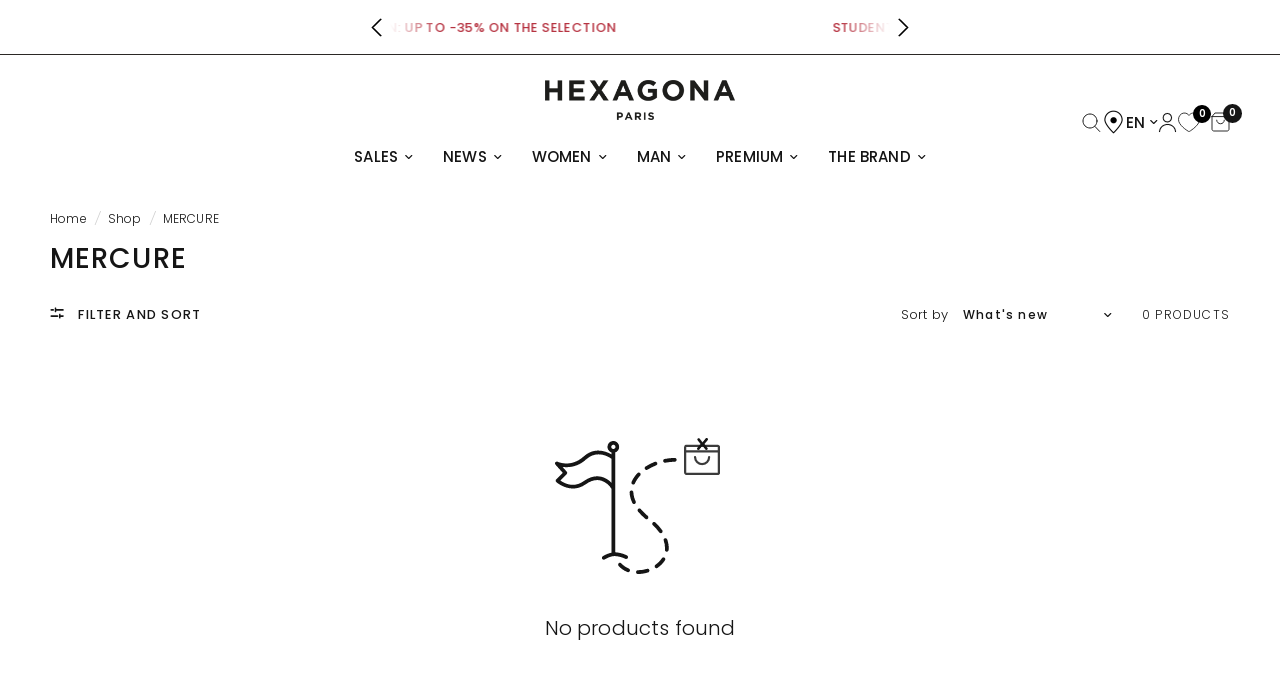

--- FILE ---
content_type: text/html; charset=utf-8
request_url: https://www.hexagona.com/en/collections/mercure
body_size: 81753
content:
<!doctype html><html class="no-js" lang="en" dir="ltr">
  <head>
 
<meta charset="utf-8">
    <meta http-equiv="X-UA-Compatible" content="IE=edge,chrome=1">
    <meta name="viewport" content="width=device-width, initial-scale=1, maximum-scale=5, viewport-fit=cover">
    <meta name="theme-color" content="#ffffff">
    <link rel="canonical" href="https://www.hexagona.com/en/collections/mercure">
    <link rel="preconnect" href="https://cdn.shopify.com" crossorigin>
    <link rel="dns-prefetch" href="https://www.googletagmanager.com/">
    <link rel="dns-prefetch" href="https://connect.facebook.net/">
    <link rel="dns-prefetch" href="https://checkout-button-shopify.vercel.app/">
    <link rel="dns-prefetch" href="https://widget.trustpilot.com/"/>
    <script type="text/javascript" async>
      // Added by client for getting the customers location, to redirect to google if the customer access the site from Russia or Greek
      var userLang = navigator.language || navigator.userLanguage;
      userLang = userLang.substring(0, 2);
      if (userLang === 'ru' || userLang === 'el') {
        window.location.href = 'https://www.google.com';
      }
    </script>


    
    


  <link href="//www.hexagona.com/cdn/shop/t/63/assets/animations.min.js?v=43857518744990237831767694189" as="script" rel="preload">

<link href="//www.hexagona.com/cdn/shop/t/63/assets/vendor.min.js?v=157477036952821991051767694310" as="script" rel="preload">


<script type="text/javascript">
  window.lazySizesConfig = window.lazySizesConfig || {};
  window.lazySizesConfig.expand = 250;
  window.lazySizesConfig.loadMode = 1;
  window.lazySizesConfig.loadHidden = false;
</script>

    
    <link rel="icon" type="image/png" href="//www.hexagona.com/cdn/shop/files/favicon_black-3.png?crop=center&height=32&v=1711615095&width=32">

    <title>
      MERCURE Line | Hexagona Paris Leathergoods
      
      
      
    </title>

    
      <meta name="description" content="Discover MERCURE! A chic and &quot;casual&quot; line, Mercure plays with bi-materials, textile and synthetic, to emphasize an everyday urban style.">
    
<link rel="preconnect" href="https://fonts.shopifycdn.com" crossorigin><link href="//www.hexagona.com/cdn/shop/t/63/assets/app.css?v=136645761627925960251767694192" rel="stylesheet" type="text/css" media="all" />
<link href="//www.hexagona.com/cdn/shop/t/63/assets/announcement-bar.css?v=155609175157140525741767694190" rel="stylesheet" type="text/css" media="all" />
    <script src="https://code.jquery.com/jquery-3.2.1.min.js" crossorigin="anonymous"></script>
        



    
      <link href="//www.hexagona.com/cdn/shop/t/63/assets/slick.css?v=99639561323254153231767694294" rel="stylesheet" type="text/css" media="all" />
      <script
        src="https://cdnjs.cloudflare.com/ajax/libs/slick-carousel/1.8.1/slick.min.js"
        crossorigin="anonymous"
        referrerpolicy="no-referrer"></script>
    

    

<meta property="og:site_name" content="Hexagona Paris">
<meta property="og:url" content="https://www.hexagona.com/en/collections/mercure">
<meta property="og:title" content="MERCURE Line | Hexagona Paris Leathergoods">
<meta property="og:type" content="product.group">
<meta property="og:description" content="Discover MERCURE! A chic and &quot;casual&quot; line, Mercure plays with bi-materials, textile and synthetic, to emphasize an everyday urban style."><meta property="og:image" content="http://www.hexagona.com/cdn/shop/files/hexagona-logo-black.png?height=628&pad_color=fff&v=1696595776&width=1200">
  <meta property="og:image:secure_url" content="https://www.hexagona.com/cdn/shop/files/hexagona-logo-black.png?height=628&pad_color=fff&v=1696595776&width=1200">
  <meta property="og:image:width" content="1200">
  <meta property="og:image:height" content="628"><meta name="twitter:card" content="summary_large_image">
<meta name="twitter:title" content="MERCURE Line | Hexagona Paris Leathergoods">
<meta name="twitter:description" content="Discover MERCURE! A chic and &quot;casual&quot; line, Mercure plays with bi-materials, textile and synthetic, to emphasize an everyday urban style.">

    <style data-shopify>
  
	@font-face {
  font-family: Poppins;
  font-weight: 300;
  font-style: normal;
  font-display: swap;
  src: url("//www.hexagona.com/cdn/fonts/poppins/poppins_n3.05f58335c3209cce17da4f1f1ab324ebe2982441.woff2") format("woff2"),
       url("//www.hexagona.com/cdn/fonts/poppins/poppins_n3.6971368e1f131d2c8ff8e3a44a36b577fdda3ff5.woff") format("woff");
}

@font-face {
  font-family: Poppins;
  font-weight: 500;
  font-style: normal;
  font-display: swap;
  src: url("//www.hexagona.com/cdn/fonts/poppins/poppins_n5.ad5b4b72b59a00358afc706450c864c3c8323842.woff2") format("woff2"),
       url("//www.hexagona.com/cdn/fonts/poppins/poppins_n5.33757fdf985af2d24b32fcd84c9a09224d4b2c39.woff") format("woff");
}

@font-face {
  font-family: Poppins;
  font-weight: 600;
  font-style: normal;
  font-display: swap;
  src: url("//www.hexagona.com/cdn/fonts/poppins/poppins_n6.aa29d4918bc243723d56b59572e18228ed0786f6.woff2") format("woff2"),
       url("//www.hexagona.com/cdn/fonts/poppins/poppins_n6.5f815d845fe073750885d5b7e619ee00e8111208.woff") format("woff");
}

@font-face {
  font-family: Poppins;
  font-weight: 300;
  font-style: italic;
  font-display: swap;
  src: url("//www.hexagona.com/cdn/fonts/poppins/poppins_i3.8536b4423050219f608e17f134fe9ea3b01ed890.woff2") format("woff2"),
       url("//www.hexagona.com/cdn/fonts/poppins/poppins_i3.0f4433ada196bcabf726ed78f8e37e0995762f7f.woff") format("woff");
}

@font-face {
  font-family: Poppins;
  font-weight: 600;
  font-style: italic;
  font-display: swap;
  src: url("//www.hexagona.com/cdn/fonts/poppins/poppins_i6.bb8044d6203f492888d626dafda3c2999253e8e9.woff2") format("woff2"),
       url("//www.hexagona.com/cdn/fonts/poppins/poppins_i6.e233dec1a61b1e7dead9f920159eda42280a02c3.woff") format("woff");
}

h1,h2,h3,h4,h5,h6,
	.h1,.h2,.h3,.h4,.h5,.h6,
	.logolink.text-logo,
	.heading-font,
	.h1-xlarge,
	.h1-large,
	.customer-addresses .my-address .address-index {
		font-style: normal;
		font-weight: 300;
		font-family: Poppins, sans-serif;
	}
	body,
	.body-font,
	.thb-product-detail .product-title {
		font-style: normal;
		font-weight: 300;
		font-family: Poppins, sans-serif;
	}
	:root {
		--font-body-scale: 1.0;
		--font-body-line-height-scale: 1.0;
		--font-body-letter-spacing: 0.01em;
		--font-announcement-scale: 1.0;
		--font-heading-scale: 1.0;
		--font-heading-line-height-scale: 1.0;
		--font-heading-letter-spacing: 0.04em;
		--font-navigation-scale: 1.0;
		--font-product-title-scale: 1.0;
		--font-product-title-line-height-scale: 1.0;
		--button-letter-spacing: 0.02em;--bg-body: #ffffff;
			--bg-body-rgb: 255,255,255;
			--bg-body-darken: #f7f7f7;
			--payment-terms-background-color: #ffffff;--color-body: #151515;
		  --color-body-rgb: 21,21,21;--color-accent: #151515;
			--color-accent-rgb: 21,21,21;--color-border: #ffffff;--color-form-border: #151515;--color-announcement-bar-text: #2b2825;--color-announcement-bar-bg: #ffffff;--color-header-bg: #ffffff;
			--color-header-bg-rgb: 255,255,255;--color-header-text: #151515;
			--color-header-text-rgb: 21,21,21;--color-header-links: #151515;--color-header-links-hover: #151515;--color-header-icons: #151515;--color-header-border: #44423f;--solid-button-background: #44423f;--solid-button-label: #ffffff;--outline-button-label: #2b2825;--color-price: #151515;--color-star: #FD9A52;--color-dots: #846144;--color-inventory-instock: #279A4B;--color-inventory-lowstock: #FB9E5B;--section-spacing-mobile: 50px;--section-spacing-desktop: 90px;--button-border-radius: 0px;--color-badge-text: #151515;--color-badge-sold-out: #939393;--color-badge-sale: #ffffff;--badge-corner-radius: 13px;--color-footer-text: #151515;
			--color-footer-text-rgb: 21,21,21;--color-footer-link: #151515;--color-footer-link-hover: #151515;--color-footer-border: #444444;
			--color-footer-border-rgb: 68,68,68;--color-footer-bg: #ffffff;}
</style>


    
    <script
      type="text/javascript"
      async
    >
      window.theme = window.theme || {};
      theme = {
        settings:{
          money_with_currency_format:"{{amount_with_comma_separator}} €",
          cart_drawer:true,
          product_id: false,
        },
        routes:{
          root_url: '/en',
          cart_url: '/en/cart',
          cart_add_url: '/en/cart/add',
          search_url: '/en/search',
          cart_change_url: '/en/cart/change',
          cart_update_url: '/en/cart/update',
          predictive_search_url: '/en/search/suggest',
        },
        variantStrings:{
          addToCart: `Add to cart`,
          soldOut: `Sold out`,
          unavailable: `Unavailable`,
        },
        strings: {
            requiresTerms: `You must agree with the terms and conditions of sales to check out`,
        }
      };
    </script>

    

    

    

    <script>window.performance && window.performance.mark && window.performance.mark('shopify.content_for_header.start');</script><meta name="google-site-verification" content="l4X6YqKZcgkkanuB6dYByAN-X90VQ_m4TyGlrkhlGFg">
<meta name="facebook-domain-verification" content="siab7vfy4r5gjkug59d796vgxz2tsd">
<meta id="shopify-digital-wallet" name="shopify-digital-wallet" content="/83192054080/digital_wallets/dialog">
<meta name="shopify-checkout-api-token" content="540150e12c6b7057067bca96b79fda75">
<meta id="in-context-paypal-metadata" data-shop-id="83192054080" data-venmo-supported="false" data-environment="production" data-locale="en_US" data-paypal-v4="true" data-currency="EUR">
<link rel="alternate" type="application/atom+xml" title="Feed" href="/en/collections/mercure.atom" />
<link rel="alternate" hreflang="x-default" href="https://www.hexagona.com/collections/mercure">
<link rel="alternate" hreflang="fr" href="https://www.hexagona.com/collections/mercure">
<link rel="alternate" hreflang="en" href="https://www.hexagona.com/en/collections/mercure">
<link rel="alternate" hreflang="nl" href="https://www.hexagona.com/nl/collections/kwik">
<link rel="alternate" hreflang="pl" href="https://www.hexagona.com/pl/collections/rtec">
<link rel="alternate" hreflang="it" href="https://www.hexagona.com/it/collections/mercurio">
<link rel="alternate" hreflang="de" href="https://www.hexagona.com/de/collections/mercure">
<link rel="alternate" hreflang="es" href="https://www.hexagona.com/es/collections/mercure">
<link rel="alternate" type="application/json+oembed" href="https://www.hexagona.com/en/collections/mercure.oembed">
<script async="async" src="/checkouts/internal/preloads.js?locale=en-FR"></script>
<link rel="preconnect" href="https://shop.app" crossorigin="anonymous">
<script async="async" src="https://shop.app/checkouts/internal/preloads.js?locale=en-FR&shop_id=83192054080" crossorigin="anonymous"></script>
<script id="apple-pay-shop-capabilities" type="application/json">{"shopId":83192054080,"countryCode":"FR","currencyCode":"EUR","merchantCapabilities":["supports3DS"],"merchantId":"gid:\/\/shopify\/Shop\/83192054080","merchantName":"Hexagona Paris","requiredBillingContactFields":["postalAddress","email","phone"],"requiredShippingContactFields":["postalAddress","email","phone"],"shippingType":"shipping","supportedNetworks":["visa","masterCard","amex","maestro"],"total":{"type":"pending","label":"Hexagona Paris","amount":"1.00"},"shopifyPaymentsEnabled":true,"supportsSubscriptions":true}</script>
<script id="shopify-features" type="application/json">{"accessToken":"540150e12c6b7057067bca96b79fda75","betas":["rich-media-storefront-analytics"],"domain":"www.hexagona.com","predictiveSearch":true,"shopId":83192054080,"locale":"en"}</script>
<script>var Shopify = Shopify || {};
Shopify.shop = "hexagona-paris.myshopify.com";
Shopify.locale = "en";
Shopify.currency = {"active":"EUR","rate":"1.0"};
Shopify.country = "FR";
Shopify.theme = {"name":"SOLDES 07\/01","id":183162700161,"schema_name":"Reformation","schema_version":"1.8.2","theme_store_id":null,"role":"main"};
Shopify.theme.handle = "null";
Shopify.theme.style = {"id":null,"handle":null};
Shopify.cdnHost = "www.hexagona.com/cdn";
Shopify.routes = Shopify.routes || {};
Shopify.routes.root = "/en/";</script>
<script type="module">!function(o){(o.Shopify=o.Shopify||{}).modules=!0}(window);</script>
<script>!function(o){function n(){var o=[];function n(){o.push(Array.prototype.slice.apply(arguments))}return n.q=o,n}var t=o.Shopify=o.Shopify||{};t.loadFeatures=n(),t.autoloadFeatures=n()}(window);</script>
<script>
  window.ShopifyPay = window.ShopifyPay || {};
  window.ShopifyPay.apiHost = "shop.app\/pay";
  window.ShopifyPay.redirectState = null;
</script>
<script id="shop-js-analytics" type="application/json">{"pageType":"collection"}</script>
<script defer="defer" async type="module" src="//www.hexagona.com/cdn/shopifycloud/shop-js/modules/v2/client.init-shop-cart-sync_BT-GjEfc.en.esm.js"></script>
<script defer="defer" async type="module" src="//www.hexagona.com/cdn/shopifycloud/shop-js/modules/v2/chunk.common_D58fp_Oc.esm.js"></script>
<script defer="defer" async type="module" src="//www.hexagona.com/cdn/shopifycloud/shop-js/modules/v2/chunk.modal_xMitdFEc.esm.js"></script>
<script type="module">
  await import("//www.hexagona.com/cdn/shopifycloud/shop-js/modules/v2/client.init-shop-cart-sync_BT-GjEfc.en.esm.js");
await import("//www.hexagona.com/cdn/shopifycloud/shop-js/modules/v2/chunk.common_D58fp_Oc.esm.js");
await import("//www.hexagona.com/cdn/shopifycloud/shop-js/modules/v2/chunk.modal_xMitdFEc.esm.js");

  window.Shopify.SignInWithShop?.initShopCartSync?.({"fedCMEnabled":true,"windoidEnabled":true});

</script>
<script>
  window.Shopify = window.Shopify || {};
  if (!window.Shopify.featureAssets) window.Shopify.featureAssets = {};
  window.Shopify.featureAssets['shop-js'] = {"shop-cart-sync":["modules/v2/client.shop-cart-sync_DZOKe7Ll.en.esm.js","modules/v2/chunk.common_D58fp_Oc.esm.js","modules/v2/chunk.modal_xMitdFEc.esm.js"],"init-fed-cm":["modules/v2/client.init-fed-cm_B6oLuCjv.en.esm.js","modules/v2/chunk.common_D58fp_Oc.esm.js","modules/v2/chunk.modal_xMitdFEc.esm.js"],"shop-cash-offers":["modules/v2/client.shop-cash-offers_D2sdYoxE.en.esm.js","modules/v2/chunk.common_D58fp_Oc.esm.js","modules/v2/chunk.modal_xMitdFEc.esm.js"],"shop-login-button":["modules/v2/client.shop-login-button_QeVjl5Y3.en.esm.js","modules/v2/chunk.common_D58fp_Oc.esm.js","modules/v2/chunk.modal_xMitdFEc.esm.js"],"pay-button":["modules/v2/client.pay-button_DXTOsIq6.en.esm.js","modules/v2/chunk.common_D58fp_Oc.esm.js","modules/v2/chunk.modal_xMitdFEc.esm.js"],"shop-button":["modules/v2/client.shop-button_DQZHx9pm.en.esm.js","modules/v2/chunk.common_D58fp_Oc.esm.js","modules/v2/chunk.modal_xMitdFEc.esm.js"],"avatar":["modules/v2/client.avatar_BTnouDA3.en.esm.js"],"init-windoid":["modules/v2/client.init-windoid_CR1B-cfM.en.esm.js","modules/v2/chunk.common_D58fp_Oc.esm.js","modules/v2/chunk.modal_xMitdFEc.esm.js"],"init-shop-for-new-customer-accounts":["modules/v2/client.init-shop-for-new-customer-accounts_C_vY_xzh.en.esm.js","modules/v2/client.shop-login-button_QeVjl5Y3.en.esm.js","modules/v2/chunk.common_D58fp_Oc.esm.js","modules/v2/chunk.modal_xMitdFEc.esm.js"],"init-shop-email-lookup-coordinator":["modules/v2/client.init-shop-email-lookup-coordinator_BI7n9ZSv.en.esm.js","modules/v2/chunk.common_D58fp_Oc.esm.js","modules/v2/chunk.modal_xMitdFEc.esm.js"],"init-shop-cart-sync":["modules/v2/client.init-shop-cart-sync_BT-GjEfc.en.esm.js","modules/v2/chunk.common_D58fp_Oc.esm.js","modules/v2/chunk.modal_xMitdFEc.esm.js"],"shop-toast-manager":["modules/v2/client.shop-toast-manager_DiYdP3xc.en.esm.js","modules/v2/chunk.common_D58fp_Oc.esm.js","modules/v2/chunk.modal_xMitdFEc.esm.js"],"init-customer-accounts":["modules/v2/client.init-customer-accounts_D9ZNqS-Q.en.esm.js","modules/v2/client.shop-login-button_QeVjl5Y3.en.esm.js","modules/v2/chunk.common_D58fp_Oc.esm.js","modules/v2/chunk.modal_xMitdFEc.esm.js"],"init-customer-accounts-sign-up":["modules/v2/client.init-customer-accounts-sign-up_iGw4briv.en.esm.js","modules/v2/client.shop-login-button_QeVjl5Y3.en.esm.js","modules/v2/chunk.common_D58fp_Oc.esm.js","modules/v2/chunk.modal_xMitdFEc.esm.js"],"shop-follow-button":["modules/v2/client.shop-follow-button_CqMgW2wH.en.esm.js","modules/v2/chunk.common_D58fp_Oc.esm.js","modules/v2/chunk.modal_xMitdFEc.esm.js"],"checkout-modal":["modules/v2/client.checkout-modal_xHeaAweL.en.esm.js","modules/v2/chunk.common_D58fp_Oc.esm.js","modules/v2/chunk.modal_xMitdFEc.esm.js"],"shop-login":["modules/v2/client.shop-login_D91U-Q7h.en.esm.js","modules/v2/chunk.common_D58fp_Oc.esm.js","modules/v2/chunk.modal_xMitdFEc.esm.js"],"lead-capture":["modules/v2/client.lead-capture_BJmE1dJe.en.esm.js","modules/v2/chunk.common_D58fp_Oc.esm.js","modules/v2/chunk.modal_xMitdFEc.esm.js"],"payment-terms":["modules/v2/client.payment-terms_Ci9AEqFq.en.esm.js","modules/v2/chunk.common_D58fp_Oc.esm.js","modules/v2/chunk.modal_xMitdFEc.esm.js"]};
</script>
<script>(function() {
  var isLoaded = false;
  function asyncLoad() {
    if (isLoaded) return;
    isLoaded = true;
    var urls = ["https:\/\/cdn.shopify.com\/s\/files\/1\/0831\/9205\/4080\/t\/5\/assets\/pop_83192054080.js?v=1706095111\u0026shop=hexagona-paris.myshopify.com","https:\/\/cdn.cartsguru.io\/ea8b89ff-83db-46fe-827e-e58f579ed605\/c.js?shop=hexagona-paris.myshopify.com","https:\/\/script.pop-convert.com\/new-micro\/production.pc.min.js?unique_id=hexagona-paris.myshopify.com\u0026shop=hexagona-paris.myshopify.com","https:\/\/cdn.s3.pop-convert.com\/pcjs.production.min.js?unique_id=hexagona-paris.myshopify.com\u0026shop=hexagona-paris.myshopify.com","https:\/\/assets.loyoly.io\/public\/scripts\/shopify-account-top.js?shop=hexagona-paris.myshopify.com","https:\/\/portal.zakeke.com\/Scripts\/integration\/shopify\/product.js?shop=hexagona-paris.myshopify.com","https:\/\/assets.loyoly.io\/public\/scripts\/referral.js?shop=hexagona-paris.myshopify.com"];
    for (var i = 0; i < urls.length; i++) {
      var s = document.createElement('script');
      s.type = 'text/javascript';
      s.async = true;
      s.src = urls[i];
      var x = document.getElementsByTagName('script')[0];
      x.parentNode.insertBefore(s, x);
    }
  };
  if(window.attachEvent) {
    window.attachEvent('onload', asyncLoad);
  } else {
    window.addEventListener('load', asyncLoad, false);
  }
})();</script>
<script id="__st">var __st={"a":83192054080,"offset":3600,"reqid":"cf8662ac-172f-4c35-aab6-b0aba7a2a2ec-1769111434","pageurl":"www.hexagona.com\/en\/collections\/mercure","u":"12fff8959cea","p":"collection","rtyp":"collection","rid":470071181632};</script>
<script>window.ShopifyPaypalV4VisibilityTracking = true;</script>
<script id="captcha-bootstrap">!function(){'use strict';const t='contact',e='account',n='new_comment',o=[[t,t],['blogs',n],['comments',n],[t,'customer']],c=[[e,'customer_login'],[e,'guest_login'],[e,'recover_customer_password'],[e,'create_customer']],r=t=>t.map((([t,e])=>`form[action*='/${t}']:not([data-nocaptcha='true']) input[name='form_type'][value='${e}']`)).join(','),a=t=>()=>t?[...document.querySelectorAll(t)].map((t=>t.form)):[];function s(){const t=[...o],e=r(t);return a(e)}const i='password',u='form_key',d=['recaptcha-v3-token','g-recaptcha-response','h-captcha-response',i],f=()=>{try{return window.sessionStorage}catch{return}},m='__shopify_v',_=t=>t.elements[u];function p(t,e,n=!1){try{const o=window.sessionStorage,c=JSON.parse(o.getItem(e)),{data:r}=function(t){const{data:e,action:n}=t;return t[m]||n?{data:e,action:n}:{data:t,action:n}}(c);for(const[e,n]of Object.entries(r))t.elements[e]&&(t.elements[e].value=n);n&&o.removeItem(e)}catch(o){console.error('form repopulation failed',{error:o})}}const l='form_type',E='cptcha';function T(t){t.dataset[E]=!0}const w=window,h=w.document,L='Shopify',v='ce_forms',y='captcha';let A=!1;((t,e)=>{const n=(g='f06e6c50-85a8-45c8-87d0-21a2b65856fe',I='https://cdn.shopify.com/shopifycloud/storefront-forms-hcaptcha/ce_storefront_forms_captcha_hcaptcha.v1.5.2.iife.js',D={infoText:'Protected by hCaptcha',privacyText:'Privacy',termsText:'Terms'},(t,e,n)=>{const o=w[L][v],c=o.bindForm;if(c)return c(t,g,e,D).then(n);var r;o.q.push([[t,g,e,D],n]),r=I,A||(h.body.append(Object.assign(h.createElement('script'),{id:'captcha-provider',async:!0,src:r})),A=!0)});var g,I,D;w[L]=w[L]||{},w[L][v]=w[L][v]||{},w[L][v].q=[],w[L][y]=w[L][y]||{},w[L][y].protect=function(t,e){n(t,void 0,e),T(t)},Object.freeze(w[L][y]),function(t,e,n,w,h,L){const[v,y,A,g]=function(t,e,n){const i=e?o:[],u=t?c:[],d=[...i,...u],f=r(d),m=r(i),_=r(d.filter((([t,e])=>n.includes(e))));return[a(f),a(m),a(_),s()]}(w,h,L),I=t=>{const e=t.target;return e instanceof HTMLFormElement?e:e&&e.form},D=t=>v().includes(t);t.addEventListener('submit',(t=>{const e=I(t);if(!e)return;const n=D(e)&&!e.dataset.hcaptchaBound&&!e.dataset.recaptchaBound,o=_(e),c=g().includes(e)&&(!o||!o.value);(n||c)&&t.preventDefault(),c&&!n&&(function(t){try{if(!f())return;!function(t){const e=f();if(!e)return;const n=_(t);if(!n)return;const o=n.value;o&&e.removeItem(o)}(t);const e=Array.from(Array(32),(()=>Math.random().toString(36)[2])).join('');!function(t,e){_(t)||t.append(Object.assign(document.createElement('input'),{type:'hidden',name:u})),t.elements[u].value=e}(t,e),function(t,e){const n=f();if(!n)return;const o=[...t.querySelectorAll(`input[type='${i}']`)].map((({name:t})=>t)),c=[...d,...o],r={};for(const[a,s]of new FormData(t).entries())c.includes(a)||(r[a]=s);n.setItem(e,JSON.stringify({[m]:1,action:t.action,data:r}))}(t,e)}catch(e){console.error('failed to persist form',e)}}(e),e.submit())}));const S=(t,e)=>{t&&!t.dataset[E]&&(n(t,e.some((e=>e===t))),T(t))};for(const o of['focusin','change'])t.addEventListener(o,(t=>{const e=I(t);D(e)&&S(e,y())}));const B=e.get('form_key'),M=e.get(l),P=B&&M;t.addEventListener('DOMContentLoaded',(()=>{const t=y();if(P)for(const e of t)e.elements[l].value===M&&p(e,B);[...new Set([...A(),...v().filter((t=>'true'===t.dataset.shopifyCaptcha))])].forEach((e=>S(e,t)))}))}(h,new URLSearchParams(w.location.search),n,t,e,['guest_login'])})(!0,!0)}();</script>
<script integrity="sha256-4kQ18oKyAcykRKYeNunJcIwy7WH5gtpwJnB7kiuLZ1E=" data-source-attribution="shopify.loadfeatures" defer="defer" src="//www.hexagona.com/cdn/shopifycloud/storefront/assets/storefront/load_feature-a0a9edcb.js" crossorigin="anonymous"></script>
<script crossorigin="anonymous" defer="defer" src="//www.hexagona.com/cdn/shopifycloud/storefront/assets/shopify_pay/storefront-65b4c6d7.js?v=20250812"></script>
<script data-source-attribution="shopify.dynamic_checkout.dynamic.init">var Shopify=Shopify||{};Shopify.PaymentButton=Shopify.PaymentButton||{isStorefrontPortableWallets:!0,init:function(){window.Shopify.PaymentButton.init=function(){};var t=document.createElement("script");t.src="https://www.hexagona.com/cdn/shopifycloud/portable-wallets/latest/portable-wallets.en.js",t.type="module",document.head.appendChild(t)}};
</script>
<script data-source-attribution="shopify.dynamic_checkout.buyer_consent">
  function portableWalletsHideBuyerConsent(e){var t=document.getElementById("shopify-buyer-consent"),n=document.getElementById("shopify-subscription-policy-button");t&&n&&(t.classList.add("hidden"),t.setAttribute("aria-hidden","true"),n.removeEventListener("click",e))}function portableWalletsShowBuyerConsent(e){var t=document.getElementById("shopify-buyer-consent"),n=document.getElementById("shopify-subscription-policy-button");t&&n&&(t.classList.remove("hidden"),t.removeAttribute("aria-hidden"),n.addEventListener("click",e))}window.Shopify?.PaymentButton&&(window.Shopify.PaymentButton.hideBuyerConsent=portableWalletsHideBuyerConsent,window.Shopify.PaymentButton.showBuyerConsent=portableWalletsShowBuyerConsent);
</script>
<script data-source-attribution="shopify.dynamic_checkout.cart.bootstrap">document.addEventListener("DOMContentLoaded",(function(){function t(){return document.querySelector("shopify-accelerated-checkout-cart, shopify-accelerated-checkout")}if(t())Shopify.PaymentButton.init();else{new MutationObserver((function(e,n){t()&&(Shopify.PaymentButton.init(),n.disconnect())})).observe(document.body,{childList:!0,subtree:!0})}}));
</script>
<link id="shopify-accelerated-checkout-styles" rel="stylesheet" media="screen" href="https://www.hexagona.com/cdn/shopifycloud/portable-wallets/latest/accelerated-checkout-backwards-compat.css" crossorigin="anonymous">
<style id="shopify-accelerated-checkout-cart">
        #shopify-buyer-consent {
  margin-top: 1em;
  display: inline-block;
  width: 100%;
}

#shopify-buyer-consent.hidden {
  display: none;
}

#shopify-subscription-policy-button {
  background: none;
  border: none;
  padding: 0;
  text-decoration: underline;
  font-size: inherit;
  cursor: pointer;
}

#shopify-subscription-policy-button::before {
  box-shadow: none;
}

      </style>

<script>window.performance && window.performance.mark && window.performance.mark('shopify.content_for_header.end');</script>

    <script type="text/javascript" defer>
      let scriptUrls = ["https:\\\/\\\/ecommplugins-scripts.trustpilot.com\\\/v2.1\\\/js\\\/header.min.js?settings=eyJrZXkiOiI0TVVOeGZHTExUbkxaVE5CIiwicyI6InJlZmVyZW5jZSJ9\\u0026shop=hexagona-paris.myshopify.comhttps:\\\/\\\/ecommplugins-trustboxsettings.trustpilot.com\\\/hexagona-paris.myshopify.com.js?settings=1723109364297\\u0026shop=hexagona-paris.myshopify.comhttps:\\\/\\\/geolocation-recommendations.shopifyapps.com\\\/locale_bar\\\/script.js?shop=hexagona-paris.myshopify.comhttps:\\\/\\\/cdn.shopify.com\\\/s\\\/files\\\/1\\\/0831\\\/9205\\\/4080\\\/t\\\/5\\\/assets\\\/pop_83192054080.js?v=1706095111\\u0026shop=hexagona-paris.myshopify.comhttps:\\\/\\\/cdn.cartsguru.io\\\/ea8b89ff-83db-46fe-827e-e58f579ed605\\\/c.js?shop=hexagona-paris.myshopify.comhttps:\\\/\\\/plugin.brevo.com\\\/integrations\\\/api\\\/automation\\\/script?user_connection_id=6616a8e50644aa1b8e58c1fb\\u0026ma-key=txqlai371najkujr3k9etkvx\\u0026shop=hexagona-paris.myshopify.comhttps:\\\/\\\/plugin.brevo.com\\\/integrations\\\/api\\\/sy\\\/cart_tracking\\\/script?ma-key=txqlai371najkujr3k9etkvx\\u0026user_connection_id=6616a8e50644aa1b8e58c1fb\\u0026shop=hexagona-paris.myshopify.com"];
      const injectScripts = (urls) => {
        urls.forEach(scriptUrl => {
          const script = document.createElement('script');
          script.type = 'text/javascript';
          script.src = scriptUrl.replaceAll('\\/', '/').replaceAll('\\u0026', '&');
          document.head.appendChild(script);
        });
        scriptUrls.length = 0;
      }
      document.addEventListener('click', () => injectScripts(scriptUrls));
      window.addEventListener('scroll', () => injectScripts(scriptUrls));
      document.addEventListener('keydown', () => injectScripts(scriptUrls));
    </script>

    
    <script type="text/javascript">
  window.Pop = window.Pop || {};
  window.Pop.common = window.Pop.common || {};
  window.Pop.common.shop = {
    permanent_domain: 'hexagona-paris.myshopify.com',
    currency: "EUR",
    money_format: "{{amount_with_comma_separator}} €",
    id: 83192054080
  };
  

  window.Pop.common.template = 'collection';
  window.Pop.common.cart = {};
  window.Pop.common.vapid_public_key = "BJuXCmrtTK335SuczdNVYrGVtP_WXn4jImChm49st7K7z7e8gxSZUKk4DhUpk8j2Xpiw5G4-ylNbMKLlKkUEU98=";
  window.Pop.global_config = {"asset_urls":{"loy":{},"rev":{},"pu":{"init_js":null},"widgets":{"init_js":"https:\/\/cdn.shopify.com\/s\/files\/1\/0194\/1736\/6592\/t\/1\/assets\/ba_widget_init.js?v=1743185715","modal_js":"https:\/\/cdn.shopify.com\/s\/files\/1\/0194\/1736\/6592\/t\/1\/assets\/ba_widget_modal.js?v=1728041538","modal_css":"https:\/\/cdn.shopify.com\/s\/files\/1\/0194\/1736\/6592\/t\/1\/assets\/ba_widget_modal.css?v=1654723622"},"forms":{},"global":{"helper_js":"https:\/\/cdn.shopify.com\/s\/files\/1\/0194\/1736\/6592\/t\/1\/assets\/ba_pop_tracking.js?v=1704919189"}},"proxy_paths":{"pop":"\/apps\/ba-pop","app_metrics":"\/apps\/ba-pop\/app_metrics","push_subscription":"\/apps\/ba-pop\/push"},"aat":["pop"],"pv":false,"sts":false,"bam":false,"batc":false,"base_money_format":"{{amount_with_comma_separator}} €","loy_js_api_enabled":false,"shop":{"id":83192054080,"name":"Hexagona Paris","domain":"www.hexagona.com"}};
  window.Pop.widgets_config = {"id":187834,"active":false,"frequency_limit_amount":2,"frequency_limit_time_unit":"days","background_image":{"position":"left","widget_background_preview_url":"blob:https:\/\/marketing.rivo.io\/92bedd1d-bcba-4653-b165-f8bd34be79cb"},"initial_state":{"body":"Rejoignez la communauté Hexagona et accédez en avant-première à nos dernières nouveautés, soldes et événements.","title":"BÉNÉFICIEZ DE 10% DE RÉDUCTION SUR VOTRE 1ÈRE COMMANDE","cta_text":"S'INSCRIRE","show_email":"true","action_text":"CHARGEMENT ...","footer_text":"En m'abonnant j'accepte les termes et conditions de  hexagona.com","dismiss_text":" ","email_placeholder":"Saisissez votre email ici","phone_placeholder":"Phone Number"},"success_state":{"body":"Merci de vous inscrire. Copiez votre code de réduction et appliquez-le à votre prochaine commande.","title":"Réduction Activée 🎉","cta_text":"Poursuivre les achats","cta_action":"dismiss","redirect_url":"","open_url_new_tab":"false"},"closed_state":{"action":"close_widget","font_size":"20","action_text":"GET 10% OFF","display_offset":"300","display_position":"left"},"error_state":{"submit_error":"Désolé, veuillez réessayer plus tard","invalid_email":"Veuillez saisir une adresse électronique valide !","error_subscribing":"Erreur d'abonnement, réessayer plus tard","already_registered":"Vous êtes déjà inscrit","invalid_phone_number":"Please enter valid phone number!"},"trigger":{"action":"on_timer","delay_in_seconds":"0"},"colors":{"link_color":"#4FC3F7","sticky_bar_bg":"#C62828","cta_font_color":"#fff","body_font_color":"#000","sticky_bar_text":"#fff","background_color":"#fff","error_text_color":"#ff2626","title_font_color":"#000","footer_font_color":"#bbb","dismiss_font_color":"#bbb","cta_background_color":"#000","sticky_coupon_bar_bg":"#286ef8","error_text_background":"","sticky_coupon_bar_text":"#fff"},"sticky_coupon_bar":{"enabled":"false","message":"Don't forget to use your code"},"display_style":{"font":"Helvetica","size":"regular","align":"center"},"dismissable":true,"has_background":true,"opt_in_channels":["email"],"rules":[],"widget_css":".powered_by_rivo{\n  display: none;\n}\n.ba_widget_main_design {\n  background: #fff;\n}\n.ba_widget_content{text-align: center}\n.ba_widget_parent{\n  font-family: Helvetica;\n}\n.ba_widget_parent.background{\n}\n.ba_widget_left_content{\n  background-image: url(\"https:\/\/d15d3imw3mjndz.cloudfront.net\/y9aqfnve7x64ixxf2xdtj6q0fpwf\");\n}\n.ba_widget_right_content{\n}\n#ba_widget_cta_button:disabled{\n  background: #000cc;\n}\n#ba_widget_cta_button{\n  background: #000;\n  color: #fff;\n}\n#ba_widget_cta_button:after {\n  background: #000e0;\n}\n.ba_initial_state_title, .ba_success_state_title{\n  color: #000;\n}\n.ba_initial_state_body, .ba_success_state_body{\n  color: #000;\n}\n.ba_initial_state_dismiss_text{\n  color: #bbb;\n}\n.ba_initial_state_footer_text, .ba_initial_state_sms_agreement{\n  color: #bbb;\n}\n.ba_widget_error{\n  color: #ff2626;\n  background: ;\n}\n.ba_link_color{\n  color: #4FC3F7;\n}\n","custom_css":".ba_widget_main_design.regular{ width: 1140px !important; margin-top:12%;}\n.ba_widget_parent.left .ba_widget_content{ width: 60%; margin-left: auto; padding: 70px 100px;}\n.ba_widget_content_holder h1.ba_initial_state_title{ font-size: 28px; font-weight: 600;\n    line-height: 38px; font-family:\"Century Gothic\", sans-serif !important; }\n.ba_initial_state_body, .ba_success_state_body{  font-size:16px;  font-family:\"Century Gothic\", sans-serif !important; margin:0px 0px 30px 0px}\n#ba_widget_email_input, #ba_widget_phone_input, #ba_widget_discount_code_input, #ba_widget_first_name_input, #ba_widget_last_name_input{ font-size:13px;  font-family:\"Century Gothic\", sans-serif !important; width:70%;}\n#ba_widget_discount_code_input{width:85%;}\n#ba_widget_cta_button { background: #000; color: #fff; padding: 0px; margin: 0px; border-radius: 0px; width: 30%; font-size: 14px; text-transform: uppercase; }\n.ba_widget_parent.left .ba_widget_content form#booster-widget-187834-form{ display:flex; flex-wrap:wrap;}\n.ba_initial_state_footer_text{ font-family:\"Century Gothic\", sans-serif !important; font-size:14px; }\n#ba_widget_email_input, #ba_widget_phone_input, #ba_widget_discount_code_input, #ba_widget_first_name_input, #ba_widget_last_name_input{  border-radius: 0px;}\n.ba-messages-wrapper{order:3; width:100%;}\n.ba_success_state_button{width:auto !important; padding:0 20px !important;}\n#ba_widget_cta_button:hover{font-size:16px !important;}\n\n@media (min-width: 0px) and (max-width: 767px){ \n.ba_widget_main_design.regular{  width: 99% !important; margin-top:20%;}\n.ba_widget_left_content{ display: inline-block; width: 100%; }\n.ba_widget_parent.left .ba_widget_content{ width: 100%; margin-left: auto; padding: 20px; position: absolute; bottom: -200px; background: #fff; }\n.ba_widget_content_holder h1.ba_initial_state_title{ font-size:20px; line-height:25px;}\n.ba_initial_state_body, .ba_success_state_body { font-size: 14px; font-family: \"Century Gothic\", sans-serif !important; margin: 0px 0px 15px 0px; }\n#ba_widget_email_input, #ba_widget_phone_input, #ba_widget_discount_code_input, #ba_widget_first_name_input, #ba_widget_last_name_input{width:50%;}\n#ba_widget_cta_button{ font-size:12px; width:50%;}\n#close_ba_widget { top: -220px; right: 10px; position: absolute; z-index: 1;}\n.ba_initial_state_footer_text, .ba_initial_state_sms_agreement{color: #bbb; font-size: 13px !important;  margin: 0px;  }\n}","logo":null};
</script>


<script type="text/javascript">
  

  (function() {
    //Global snippet for Email Popups
    //this is updated automatically - do not edit manually.
    document.addEventListener('DOMContentLoaded', function() {
      function loadScript(src, defer, done) {
        var js = document.createElement('script');
        js.src = src;
        js.defer = defer;
        js.onload = function(){done();};
        js.onerror = function(){
          done(new Error('Failed to load script ' + src));
        };
        document.head.appendChild(js);
      }

      function browserSupportsAllFeatures() {
        return window.Promise && window.fetch && window.Symbol;
      }

      if (browserSupportsAllFeatures()) {
        main();
      } else {
        loadScript('https://cdnjs.cloudflare.com/polyfill/v3/polyfill.min.js?features=Promise,fetch', true, main);
      }

      function loadAppScripts(){
        const popAppEmbedEnabled = document.getElementById("pop-app-embed-init");

        if (window.Pop.global_config.aat.includes("pop") && !popAppEmbedEnabled){
          loadScript(window.Pop.global_config.asset_urls.widgets.init_js, true, function(){});
        }
      }

      function main(err) {
        loadScript(window.Pop.global_config.asset_urls.global.helper_js, false, loadAppScripts);
      }
    });
  })();
</script>


    <!-- STARTING AFFILAE TRACKING CODE -->
   <script type="text/javascript">
    var _ae = {
        "pid":"67652be8c1832910de5bb107",
    };
    (function() {
        var element = document.createElement('script'); element.type = 'text/javascript'; element.async = true;
        element.src = '//static.affilae.com/ae-v3.5.js';
        var scr = document.getElementsByTagName('script')[0]; scr.parentNode.insertBefore(element, scr);
    })();
</script>
    <!-- ENDING AFFILAE TRACKING CODE -->
  <script type="text/javascript">
  window.Pop = window.Pop || {};
  window.Pop.common = window.Pop.common || {};
  window.Pop.common.shop = {
    permanent_domain: 'hexagona-paris.myshopify.com',
    currency: "EUR",
    money_format: "{{amount_with_comma_separator}} €",
    id: 83192054080
  };
  

  window.Pop.common.template = 'collection';
  window.Pop.common.cart = {};
  window.Pop.common.vapid_public_key = "BJuXCmrtTK335SuczdNVYrGVtP_WXn4jImChm49st7K7z7e8gxSZUKk4DhUpk8j2Xpiw5G4-ylNbMKLlKkUEU98=";
  window.Pop.global_config = {"asset_urls":{"loy":{},"rev":{},"pu":{"init_js":null},"widgets":{"init_js":"https:\/\/cdn.shopify.com\/s\/files\/1\/0194\/1736\/6592\/t\/1\/assets\/ba_widget_init.js?v=1743185715","modal_js":"https:\/\/cdn.shopify.com\/s\/files\/1\/0194\/1736\/6592\/t\/1\/assets\/ba_widget_modal.js?v=1728041538","modal_css":"https:\/\/cdn.shopify.com\/s\/files\/1\/0194\/1736\/6592\/t\/1\/assets\/ba_widget_modal.css?v=1654723622"},"forms":{},"global":{"helper_js":"https:\/\/cdn.shopify.com\/s\/files\/1\/0194\/1736\/6592\/t\/1\/assets\/ba_pop_tracking.js?v=1704919189"}},"proxy_paths":{"pop":"\/apps\/ba-pop","app_metrics":"\/apps\/ba-pop\/app_metrics","push_subscription":"\/apps\/ba-pop\/push"},"aat":["pop"],"pv":false,"sts":false,"bam":false,"batc":false,"base_money_format":"{{amount_with_comma_separator}} €","loy_js_api_enabled":false,"shop":{"id":83192054080,"name":"Hexagona Paris","domain":"www.hexagona.com"}};
  window.Pop.widgets_config = {"id":187834,"active":false,"frequency_limit_amount":2,"frequency_limit_time_unit":"days","background_image":{"position":"left","widget_background_preview_url":"blob:https:\/\/marketing.rivo.io\/92bedd1d-bcba-4653-b165-f8bd34be79cb"},"initial_state":{"body":"Rejoignez la communauté Hexagona et accédez en avant-première à nos dernières nouveautés, soldes et événements.","title":"BÉNÉFICIEZ DE 10% DE RÉDUCTION SUR VOTRE 1ÈRE COMMANDE","cta_text":"S'INSCRIRE","show_email":"true","action_text":"CHARGEMENT ...","footer_text":"En m'abonnant j'accepte les termes et conditions de  hexagona.com","dismiss_text":" ","email_placeholder":"Saisissez votre email ici","phone_placeholder":"Phone Number"},"success_state":{"body":"Merci de vous inscrire. Copiez votre code de réduction et appliquez-le à votre prochaine commande.","title":"Réduction Activée 🎉","cta_text":"Poursuivre les achats","cta_action":"dismiss","redirect_url":"","open_url_new_tab":"false"},"closed_state":{"action":"close_widget","font_size":"20","action_text":"GET 10% OFF","display_offset":"300","display_position":"left"},"error_state":{"submit_error":"Désolé, veuillez réessayer plus tard","invalid_email":"Veuillez saisir une adresse électronique valide !","error_subscribing":"Erreur d'abonnement, réessayer plus tard","already_registered":"Vous êtes déjà inscrit","invalid_phone_number":"Please enter valid phone number!"},"trigger":{"action":"on_timer","delay_in_seconds":"0"},"colors":{"link_color":"#4FC3F7","sticky_bar_bg":"#C62828","cta_font_color":"#fff","body_font_color":"#000","sticky_bar_text":"#fff","background_color":"#fff","error_text_color":"#ff2626","title_font_color":"#000","footer_font_color":"#bbb","dismiss_font_color":"#bbb","cta_background_color":"#000","sticky_coupon_bar_bg":"#286ef8","error_text_background":"","sticky_coupon_bar_text":"#fff"},"sticky_coupon_bar":{"enabled":"false","message":"Don't forget to use your code"},"display_style":{"font":"Helvetica","size":"regular","align":"center"},"dismissable":true,"has_background":true,"opt_in_channels":["email"],"rules":[],"widget_css":".powered_by_rivo{\n  display: none;\n}\n.ba_widget_main_design {\n  background: #fff;\n}\n.ba_widget_content{text-align: center}\n.ba_widget_parent{\n  font-family: Helvetica;\n}\n.ba_widget_parent.background{\n}\n.ba_widget_left_content{\n  background-image: url(\"https:\/\/d15d3imw3mjndz.cloudfront.net\/y9aqfnve7x64ixxf2xdtj6q0fpwf\");\n}\n.ba_widget_right_content{\n}\n#ba_widget_cta_button:disabled{\n  background: #000cc;\n}\n#ba_widget_cta_button{\n  background: #000;\n  color: #fff;\n}\n#ba_widget_cta_button:after {\n  background: #000e0;\n}\n.ba_initial_state_title, .ba_success_state_title{\n  color: #000;\n}\n.ba_initial_state_body, .ba_success_state_body{\n  color: #000;\n}\n.ba_initial_state_dismiss_text{\n  color: #bbb;\n}\n.ba_initial_state_footer_text, .ba_initial_state_sms_agreement{\n  color: #bbb;\n}\n.ba_widget_error{\n  color: #ff2626;\n  background: ;\n}\n.ba_link_color{\n  color: #4FC3F7;\n}\n","custom_css":".ba_widget_main_design.regular{ width: 1140px !important; margin-top:12%;}\n.ba_widget_parent.left .ba_widget_content{ width: 60%; margin-left: auto; padding: 70px 100px;}\n.ba_widget_content_holder h1.ba_initial_state_title{ font-size: 28px; font-weight: 600;\n    line-height: 38px; font-family:\"Century Gothic\", sans-serif !important; }\n.ba_initial_state_body, .ba_success_state_body{  font-size:16px;  font-family:\"Century Gothic\", sans-serif !important; margin:0px 0px 30px 0px}\n#ba_widget_email_input, #ba_widget_phone_input, #ba_widget_discount_code_input, #ba_widget_first_name_input, #ba_widget_last_name_input{ font-size:13px;  font-family:\"Century Gothic\", sans-serif !important; width:70%;}\n#ba_widget_discount_code_input{width:85%;}\n#ba_widget_cta_button { background: #000; color: #fff; padding: 0px; margin: 0px; border-radius: 0px; width: 30%; font-size: 14px; text-transform: uppercase; }\n.ba_widget_parent.left .ba_widget_content form#booster-widget-187834-form{ display:flex; flex-wrap:wrap;}\n.ba_initial_state_footer_text{ font-family:\"Century Gothic\", sans-serif !important; font-size:14px; }\n#ba_widget_email_input, #ba_widget_phone_input, #ba_widget_discount_code_input, #ba_widget_first_name_input, #ba_widget_last_name_input{  border-radius: 0px;}\n.ba-messages-wrapper{order:3; width:100%;}\n.ba_success_state_button{width:auto !important; padding:0 20px !important;}\n#ba_widget_cta_button:hover{font-size:16px !important;}\n\n@media (min-width: 0px) and (max-width: 767px){ \n.ba_widget_main_design.regular{  width: 99% !important; margin-top:20%;}\n.ba_widget_left_content{ display: inline-block; width: 100%; }\n.ba_widget_parent.left .ba_widget_content{ width: 100%; margin-left: auto; padding: 20px; position: absolute; bottom: -200px; background: #fff; }\n.ba_widget_content_holder h1.ba_initial_state_title{ font-size:20px; line-height:25px;}\n.ba_initial_state_body, .ba_success_state_body { font-size: 14px; font-family: \"Century Gothic\", sans-serif !important; margin: 0px 0px 15px 0px; }\n#ba_widget_email_input, #ba_widget_phone_input, #ba_widget_discount_code_input, #ba_widget_first_name_input, #ba_widget_last_name_input{width:50%;}\n#ba_widget_cta_button{ font-size:12px; width:50%;}\n#close_ba_widget { top: -220px; right: 10px; position: absolute; z-index: 1;}\n.ba_initial_state_footer_text, .ba_initial_state_sms_agreement{color: #bbb; font-size: 13px !important;  margin: 0px;  }\n}","logo":null};
</script>


<script type="text/javascript">
  

  (function() {
    //Global snippet for Email Popups
    //this is updated automatically - do not edit manually.
    document.addEventListener('DOMContentLoaded', function() {
      function loadScript(src, defer, done) {
        var js = document.createElement('script');
        js.src = src;
        js.defer = defer;
        js.onload = function(){done();};
        js.onerror = function(){
          done(new Error('Failed to load script ' + src));
        };
        document.head.appendChild(js);
      }

      function browserSupportsAllFeatures() {
        return window.Promise && window.fetch && window.Symbol;
      }

      if (browserSupportsAllFeatures()) {
        main();
      } else {
        loadScript('https://cdnjs.cloudflare.com/polyfill/v3/polyfill.min.js?features=Promise,fetch', true, main);
      }

      function loadAppScripts(){
        const popAppEmbedEnabled = document.getElementById("pop-app-embed-init");

        if (window.Pop.global_config.aat.includes("pop") && !popAppEmbedEnabled){
          loadScript(window.Pop.global_config.asset_urls.widgets.init_js, true, function(){});
        }
      }

      function main(err) {
        loadScript(window.Pop.global_config.asset_urls.global.helper_js, false, loadAppScripts);
      }
    });
  })();
</script>

<!-- Hotjar Tracking Code for Hexagona -->
<script>
    (function(h,o,t,j,a,r){
        h.hj=h.hj||function(){(h.hj.q=h.hj.q||[]).push(arguments)};
        h._hjSettings={hjid:6438563,hjsv:6};
        a=o.getElementsByTagName('head')[0];
        r=o.createElement('script');r.async=1;
        r.src=t+h._hjSettings.hjid+j+h._hjSettings.hjsv;
        a.appendChild(r);
    })(window,document,'https://static.hotjar.com/c/hotjar-','.js?sv=');
</script>  
  <!-- BEGIN app block: shopify://apps/instafeed/blocks/head-block/c447db20-095d-4a10-9725-b5977662c9d5 --><link rel="preconnect" href="https://cdn.nfcube.com/">
<link rel="preconnect" href="https://scontent.cdninstagram.com/">


  <script>
    document.addEventListener('DOMContentLoaded', function () {
      let instafeedScript = document.createElement('script');

      
        instafeedScript.src = 'https://cdn.nfcube.com/instafeed-579649c1edcf27a32a371de37995756f.js';
      

      document.body.appendChild(instafeedScript);
    });
  </script>





<!-- END app block --><!-- BEGIN app block: shopify://apps/judge-me-reviews/blocks/judgeme_core/61ccd3b1-a9f2-4160-9fe9-4fec8413e5d8 --><!-- Start of Judge.me Core -->






<link rel="dns-prefetch" href="https://cdnwidget.judge.me">
<link rel="dns-prefetch" href="https://cdn.judge.me">
<link rel="dns-prefetch" href="https://cdn1.judge.me">
<link rel="dns-prefetch" href="https://api.judge.me">

<script data-cfasync='false' class='jdgm-settings-script'>window.jdgmSettings={"pagination":5,"disable_web_reviews":false,"badge_no_review_text":"No reviews","badge_n_reviews_text":"{{ n }} review/reviews","badge_star_color":"#000000","hide_badge_preview_if_no_reviews":true,"badge_hide_text":false,"enforce_center_preview_badge":false,"widget_title":"Customer Reviews","widget_open_form_text":"Write a review","widget_close_form_text":"Cancel review","widget_refresh_page_text":"Refresh page","widget_summary_text":"Based on {{ number_of_reviews }} review/reviews","widget_no_review_text":"Be the first to write a review","widget_name_field_text":"Display name","widget_verified_name_field_text":"Verified Name (public)","widget_name_placeholder_text":"Display name","widget_required_field_error_text":"This field is required.","widget_email_field_text":"Email address","widget_verified_email_field_text":"Verified Email (private, can not be edited)","widget_email_placeholder_text":"Your email address","widget_email_field_error_text":"Please enter a valid email address.","widget_rating_field_text":"Rating","widget_review_title_field_text":"Review Title","widget_review_title_placeholder_text":"Give your review a title","widget_review_body_field_text":"Review content","widget_review_body_placeholder_text":"Start writing here...","widget_pictures_field_text":"Picture/Video (optional)","widget_submit_review_text":"Submit Review","widget_submit_verified_review_text":"Submit Verified Review","widget_submit_success_msg_with_auto_publish":"Thank you! Please refresh the page in a few moments to see your review. You can remove or edit your review by logging into \u003ca href='https://judge.me/login' target='_blank' rel='nofollow noopener'\u003eJudge.me\u003c/a\u003e","widget_submit_success_msg_no_auto_publish":"Thank you! Your review will be published as soon as it is approved by the shop admin. You can remove or edit your review by logging into \u003ca href='https://judge.me/login' target='_blank' rel='nofollow noopener'\u003eJudge.me\u003c/a\u003e","widget_show_default_reviews_out_of_total_text":"Showing {{ n_reviews_shown }} out of {{ n_reviews }} reviews.","widget_show_all_link_text":"Show all","widget_show_less_link_text":"Show less","widget_author_said_text":"{{ reviewer_name }} said:","widget_days_text":"{{ n }} days ago","widget_weeks_text":"{{ n }} week/weeks ago","widget_months_text":"{{ n }} month/months ago","widget_years_text":"{{ n }} year/years ago","widget_yesterday_text":"Yesterday","widget_today_text":"Today","widget_replied_text":"\u003e\u003e {{ shop_name }} replied:","widget_read_more_text":"Read more","widget_reviewer_name_as_initial":"last_initial","widget_rating_filter_color":"#000000","widget_rating_filter_see_all_text":"See all reviews","widget_sorting_most_recent_text":"Most Recent","widget_sorting_highest_rating_text":"Highest Rating","widget_sorting_lowest_rating_text":"Lowest Rating","widget_sorting_with_pictures_text":"Only Pictures","widget_sorting_most_helpful_text":"Most Helpful","widget_open_question_form_text":"Ask a question","widget_reviews_subtab_text":"Reviews","widget_questions_subtab_text":"Questions","widget_question_label_text":"Question","widget_answer_label_text":"Answer","widget_question_placeholder_text":"Write your question here","widget_submit_question_text":"Submit Question","widget_question_submit_success_text":"Thank you for your question! We will notify you once it gets answered.","widget_star_color":"#000000","verified_badge_text":"Verified","verified_badge_bg_color":"","verified_badge_text_color":"","verified_badge_placement":"left-of-reviewer-name","widget_review_max_height":3,"widget_hide_border":false,"widget_social_share":true,"widget_thumb":true,"widget_review_location_show":true,"widget_location_format":"","all_reviews_include_out_of_store_products":true,"all_reviews_out_of_store_text":"(out of store)","all_reviews_pagination":100,"all_reviews_product_name_prefix_text":"about","enable_review_pictures":true,"enable_question_anwser":false,"widget_theme":"","review_date_format":"dd/mm/yy","default_sort_method":"most-recent","widget_product_reviews_subtab_text":"Product Reviews","widget_shop_reviews_subtab_text":"Shop Reviews","widget_other_products_reviews_text":"Reviews for other products","widget_store_reviews_subtab_text":"Store reviews","widget_no_store_reviews_text":"This store hasn't received any reviews yet","widget_web_restriction_product_reviews_text":"This product hasn't received any reviews yet","widget_no_items_text":"No items found","widget_show_more_text":"Show more","widget_write_a_store_review_text":"Write a Store Review","widget_other_languages_heading":"Reviews in Other Languages","widget_translate_review_text":"Translate review to {{ language }}","widget_translating_review_text":"Translating...","widget_show_original_translation_text":"Show original ({{ language }})","widget_translate_review_failed_text":"Review couldn't be translated.","widget_translate_review_retry_text":"Retry","widget_translate_review_try_again_later_text":"Try again later","show_product_url_for_grouped_product":false,"widget_sorting_pictures_first_text":"Pictures First","show_pictures_on_all_rev_page_mobile":false,"show_pictures_on_all_rev_page_desktop":false,"floating_tab_hide_mobile_install_preference":false,"floating_tab_button_name":"★ Reviews","floating_tab_title":"Let customers speak for us","floating_tab_button_color":"","floating_tab_button_background_color":"","floating_tab_url":"","floating_tab_url_enabled":false,"floating_tab_tab_style":"text","all_reviews_text_badge_text":"Customers rate us {{ shop.metafields.judgeme.all_reviews_rating | round: 1 }}/5 based on {{ shop.metafields.judgeme.all_reviews_count }} reviews.","all_reviews_text_badge_text_branded_style":"{{ shop.metafields.judgeme.all_reviews_rating | round: 1 }} out of 5 stars based on {{ shop.metafields.judgeme.all_reviews_count }} reviews","is_all_reviews_text_badge_a_link":true,"show_stars_for_all_reviews_text_badge":true,"all_reviews_text_badge_url":"https://www.hexagona.com/pages/avis","all_reviews_text_style":"branded","all_reviews_text_color_style":"custom","all_reviews_text_color":"#000000","all_reviews_text_show_jm_brand":true,"featured_carousel_show_header":true,"featured_carousel_title":"Let customers speak for us","testimonials_carousel_title":"Customers are saying","videos_carousel_title":"Real customer stories","cards_carousel_title":"Customers are saying","featured_carousel_count_text":"from {{ n }} reviews","featured_carousel_add_link_to_all_reviews_page":false,"featured_carousel_url":"","featured_carousel_show_images":true,"featured_carousel_autoslide_interval":5,"featured_carousel_arrows_on_the_sides":false,"featured_carousel_height":250,"featured_carousel_width":80,"featured_carousel_image_size":0,"featured_carousel_image_height":250,"featured_carousel_arrow_color":"#eeeeee","verified_count_badge_style":"branded","verified_count_badge_orientation":"horizontal","verified_count_badge_color_style":"judgeme_brand_color","verified_count_badge_color":"#108474","is_verified_count_badge_a_link":false,"verified_count_badge_url":"","verified_count_badge_show_jm_brand":true,"widget_rating_preset_default":5,"widget_first_sub_tab":"shop-reviews","widget_show_histogram":true,"widget_histogram_use_custom_color":true,"widget_pagination_use_custom_color":true,"widget_star_use_custom_color":false,"widget_verified_badge_use_custom_color":false,"widget_write_review_use_custom_color":false,"picture_reminder_submit_button":"Upload Pictures","enable_review_videos":false,"mute_video_by_default":false,"widget_sorting_videos_first_text":"Videos First","widget_review_pending_text":"Pending","featured_carousel_items_for_large_screen":3,"social_share_options_order":"Facebook,Twitter,LinkedIn","remove_microdata_snippet":false,"disable_json_ld":false,"enable_json_ld_products":false,"preview_badge_show_question_text":false,"preview_badge_no_question_text":"No questions","preview_badge_n_question_text":"{{ number_of_questions }} question/questions","qa_badge_show_icon":false,"qa_badge_position":"same-row","remove_judgeme_branding":true,"widget_add_search_bar":true,"widget_search_bar_placeholder":"Search","widget_sorting_verified_only_text":"Verified only","featured_carousel_theme":"default","featured_carousel_show_rating":true,"featured_carousel_show_title":true,"featured_carousel_show_body":true,"featured_carousel_show_date":false,"featured_carousel_show_reviewer":true,"featured_carousel_show_product":false,"featured_carousel_header_background_color":"#108474","featured_carousel_header_text_color":"#ffffff","featured_carousel_name_product_separator":"reviewed","featured_carousel_full_star_background":"#108474","featured_carousel_empty_star_background":"#dadada","featured_carousel_vertical_theme_background":"#f9fafb","featured_carousel_verified_badge_enable":true,"featured_carousel_verified_badge_color":"#108474","featured_carousel_border_style":"round","featured_carousel_review_line_length_limit":3,"featured_carousel_more_reviews_button_text":"Read more reviews","featured_carousel_view_product_button_text":"View product","all_reviews_page_load_reviews_on":"button_click","all_reviews_page_load_more_text":"Load More Reviews","disable_fb_tab_reviews":false,"enable_ajax_cdn_cache":false,"widget_advanced_speed_features":5,"widget_public_name_text":"displayed publicly like","default_reviewer_name":"John Smith","default_reviewer_name_has_non_latin":true,"widget_reviewer_anonymous":"Anonymous","medals_widget_title":"Judge.me Review Medals","medals_widget_background_color":"#f9fafb","medals_widget_position":"footer_all_pages","medals_widget_border_color":"#f9fafb","medals_widget_verified_text_position":"left","medals_widget_use_monochromatic_version":false,"medals_widget_elements_color":"#108474","show_reviewer_avatar":false,"widget_invalid_yt_video_url_error_text":"Not a YouTube video URL","widget_max_length_field_error_text":"Please enter no more than {0} characters.","widget_show_country_flag":false,"widget_show_collected_via_shop_app":true,"widget_verified_by_shop_badge_style":"light","widget_verified_by_shop_text":"Verified by Shop","widget_show_photo_gallery":false,"widget_load_with_code_splitting":true,"widget_ugc_install_preference":false,"widget_ugc_title":"Made by us, Shared by you","widget_ugc_subtitle":"Tag us to see your picture featured in our page","widget_ugc_arrows_color":"#ffffff","widget_ugc_primary_button_text":"Buy Now","widget_ugc_primary_button_background_color":"#108474","widget_ugc_primary_button_text_color":"#ffffff","widget_ugc_primary_button_border_width":"0","widget_ugc_primary_button_border_style":"none","widget_ugc_primary_button_border_color":"#108474","widget_ugc_primary_button_border_radius":"25","widget_ugc_secondary_button_text":"Load More","widget_ugc_secondary_button_background_color":"#ffffff","widget_ugc_secondary_button_text_color":"#108474","widget_ugc_secondary_button_border_width":"2","widget_ugc_secondary_button_border_style":"solid","widget_ugc_secondary_button_border_color":"#108474","widget_ugc_secondary_button_border_radius":"25","widget_ugc_reviews_button_text":"View Reviews","widget_ugc_reviews_button_background_color":"#ffffff","widget_ugc_reviews_button_text_color":"#108474","widget_ugc_reviews_button_border_width":"2","widget_ugc_reviews_button_border_style":"solid","widget_ugc_reviews_button_border_color":"#108474","widget_ugc_reviews_button_border_radius":"25","widget_ugc_reviews_button_link_to":"judgeme-reviews-page","widget_ugc_show_post_date":true,"widget_ugc_max_width":"800","widget_rating_metafield_value_type":true,"widget_primary_color":"#000000","widget_enable_secondary_color":false,"widget_secondary_color":"#edf5f5","widget_summary_average_rating_text":"{{ average_rating }} out of 5","widget_media_grid_title":"Customer photos \u0026 videos","widget_media_grid_see_more_text":"See more","widget_round_style":false,"widget_show_product_medals":true,"widget_verified_by_judgeme_text":"Verified by Judge.me","widget_show_store_medals":false,"widget_verified_by_judgeme_text_in_store_medals":"Verified by Judge.me","widget_media_field_exceed_quantity_message":"Sorry, we can only accept {{ max_media }} for one review.","widget_media_field_exceed_limit_message":"{{ file_name }} is too large, please select a {{ media_type }} less than {{ size_limit }}MB.","widget_review_submitted_text":"Review Submitted!","widget_question_submitted_text":"Question Submitted!","widget_close_form_text_question":"Cancel","widget_write_your_answer_here_text":"Write your answer here","widget_enabled_branded_link":true,"widget_show_collected_by_judgeme":true,"widget_reviewer_name_color":"","widget_write_review_text_color":"","widget_write_review_bg_color":"","widget_collected_by_judgeme_text":"collected by Judge.me","widget_pagination_type":"load_more","widget_load_more_text":"Load More","widget_load_more_color":"#070606","widget_full_review_text":"Full Review","widget_read_more_reviews_text":"Read More Reviews","widget_read_questions_text":"Read Questions","widget_questions_and_answers_text":"Questions \u0026 Answers","widget_verified_by_text":"Verified by","widget_verified_text":"Verified","widget_number_of_reviews_text":"{{ number_of_reviews }} reviews","widget_back_button_text":"Back","widget_next_button_text":"Next","widget_custom_forms_filter_button":"Filters","custom_forms_style":"horizontal","widget_show_review_information":false,"how_reviews_are_collected":"How reviews are collected?","widget_show_review_keywords":true,"widget_gdpr_statement":"How we use your data: We'll only contact you about the review you left, and only if necessary. By submitting your review, you agree to Judge.me's \u003ca href='https://judge.me/terms' target='_blank' rel='nofollow noopener'\u003eterms\u003c/a\u003e, \u003ca href='https://judge.me/privacy' target='_blank' rel='nofollow noopener'\u003eprivacy\u003c/a\u003e and \u003ca href='https://judge.me/content-policy' target='_blank' rel='nofollow noopener'\u003econtent\u003c/a\u003e policies.","widget_multilingual_sorting_enabled":true,"widget_translate_review_content_enabled":false,"widget_translate_review_content_method":"manual","popup_widget_review_selection":"automatically_with_pictures","popup_widget_round_border_style":true,"popup_widget_show_title":true,"popup_widget_show_body":true,"popup_widget_show_reviewer":false,"popup_widget_show_product":true,"popup_widget_show_pictures":true,"popup_widget_use_review_picture":true,"popup_widget_show_on_home_page":true,"popup_widget_show_on_product_page":true,"popup_widget_show_on_collection_page":true,"popup_widget_show_on_cart_page":true,"popup_widget_position":"bottom_left","popup_widget_first_review_delay":5,"popup_widget_duration":5,"popup_widget_interval":5,"popup_widget_review_count":5,"popup_widget_hide_on_mobile":true,"review_snippet_widget_round_border_style":true,"review_snippet_widget_card_color":"#FFFFFF","review_snippet_widget_slider_arrows_background_color":"#FFFFFF","review_snippet_widget_slider_arrows_color":"#000000","review_snippet_widget_star_color":"#108474","show_product_variant":false,"all_reviews_product_variant_label_text":"Variant: ","widget_show_verified_branding":false,"widget_ai_summary_title":"Customers say","widget_ai_summary_disclaimer":"AI-powered review summary based on recent customer reviews","widget_show_ai_summary":false,"widget_show_ai_summary_bg":false,"widget_show_review_title_input":true,"redirect_reviewers_invited_via_email":"external_form","request_store_review_after_product_review":true,"request_review_other_products_in_order":false,"review_form_color_scheme":"custom","review_form_corner_style":"square","review_form_star_color":{},"review_form_text_color":"#333333","review_form_background_color":"#ffffff","review_form_field_background_color":"#fafafa","review_form_button_color":{},"review_form_button_text_color":"#ffffff","review_form_modal_overlay_color":"#000000","review_content_screen_title_text":"How would you rate this product?","review_content_introduction_text":"We would love it if you would share a bit about your experience.","store_review_form_title_text":"How would you rate this store?","store_review_form_introduction_text":"We would love it if you would share a bit about your experience.","show_review_guidance_text":true,"one_star_review_guidance_text":"Poor","five_star_review_guidance_text":"Great","customer_information_screen_title_text":"About you","customer_information_introduction_text":"Please tell us more about you.","custom_questions_screen_title_text":"Your experience in more detail","custom_questions_introduction_text":"Here are a few questions to help us understand more about your experience.","review_submitted_screen_title_text":"Thanks for your review!","review_submitted_screen_thank_you_text":"We are processing it and it will appear on the store soon.","review_submitted_screen_email_verification_text":"Please confirm your email by clicking the link we just sent you. This helps us keep reviews authentic.","review_submitted_request_store_review_text":"Would you like to share your experience of shopping with us?","review_submitted_review_other_products_text":"Would you like to review these products?","store_review_screen_title_text":"Would you like to share your experience of shopping with us?","store_review_introduction_text":"We value your feedback and use it to improve. Please share any thoughts or suggestions you have.","reviewer_media_screen_title_picture_text":"Share a picture","reviewer_media_introduction_picture_text":"Upload a photo to support your review.","reviewer_media_screen_title_video_text":"Share a video","reviewer_media_introduction_video_text":"Upload a video to support your review.","reviewer_media_screen_title_picture_or_video_text":"Share a picture or video","reviewer_media_introduction_picture_or_video_text":"Upload a photo or video to support your review.","reviewer_media_youtube_url_text":"Paste your Youtube URL here","advanced_settings_next_step_button_text":"Next","advanced_settings_close_review_button_text":"Close","modal_write_review_flow":true,"write_review_flow_required_text":"Required","write_review_flow_privacy_message_text":"We respect your privacy.","write_review_flow_anonymous_text":"Post review as anonymous","write_review_flow_visibility_text":"This won't be visible to other customers.","write_review_flow_multiple_selection_help_text":"Select as many as you like","write_review_flow_single_selection_help_text":"Select one option","write_review_flow_required_field_error_text":"This field is required","write_review_flow_invalid_email_error_text":"Please enter a valid email address","write_review_flow_max_length_error_text":"Max. {{ max_length }} characters.","write_review_flow_media_upload_text":"\u003cb\u003eClick to upload\u003c/b\u003e or drag and drop","write_review_flow_gdpr_statement":"We'll only contact you about your review if necessary. By submitting your review, you agree to our \u003ca href='https://judge.me/terms' target='_blank' rel='nofollow noopener'\u003eterms and conditions\u003c/a\u003e and \u003ca href='https://judge.me/privacy' target='_blank' rel='nofollow noopener'\u003eprivacy policy\u003c/a\u003e.","rating_only_reviews_enabled":true,"show_negative_reviews_help_screen":false,"new_review_flow_help_screen_rating_threshold":3,"negative_review_resolution_screen_title_text":"Tell us more","negative_review_resolution_text":"Your experience matters to us. If there were issues with your purchase, we're here to help. Feel free to reach out to us, we'd love the opportunity to make things right.","negative_review_resolution_button_text":"Contact us","negative_review_resolution_proceed_with_review_text":"Leave a review","negative_review_resolution_subject":"Issue with purchase from {{ shop_name }}.{{ order_name }}","preview_badge_collection_page_install_status":false,"widget_review_custom_css":".jdgm-all-reviews-widget {\n    width: 80%!important;\n    max-width: 1200px;\n    margin: 0 auto!important;\n}","preview_badge_custom_css":"","preview_badge_stars_count":"5-stars","featured_carousel_custom_css":"","floating_tab_custom_css":"","all_reviews_widget_custom_css":"","medals_widget_custom_css":"","verified_badge_custom_css":"","all_reviews_text_custom_css":"","transparency_badges_collected_via_store_invite":false,"transparency_badges_from_another_provider":false,"transparency_badges_collected_from_store_visitor":false,"transparency_badges_collected_by_verified_review_provider":false,"transparency_badges_earned_reward":false,"transparency_badges_collected_via_store_invite_text":"Review collected via store invitation","transparency_badges_from_another_provider_text":"Review collected from another provider","transparency_badges_collected_from_store_visitor_text":"Review collected from a store visitor","transparency_badges_written_in_google_text":"Review written in Google","transparency_badges_written_in_etsy_text":"Review written in Etsy","transparency_badges_written_in_shop_app_text":"Review written in Shop App","transparency_badges_earned_reward_text":"Review earned a reward for future purchase","product_review_widget_per_page":10,"widget_store_review_label_text":"Review about the store","checkout_comment_extension_title_on_product_page":"Customer Comments","checkout_comment_extension_num_latest_comment_show":5,"checkout_comment_extension_format":"name_and_timestamp","checkout_comment_customer_name":"last_initial","checkout_comment_comment_notification":true,"preview_badge_collection_page_install_preference":false,"preview_badge_home_page_install_preference":false,"preview_badge_product_page_install_preference":false,"review_widget_install_preference":"","review_carousel_install_preference":false,"floating_reviews_tab_install_preference":"none","verified_reviews_count_badge_install_preference":false,"all_reviews_text_install_preference":false,"review_widget_best_location":false,"judgeme_medals_install_preference":false,"review_widget_revamp_enabled":false,"review_widget_qna_enabled":false,"review_widget_header_theme":"minimal","review_widget_widget_title_enabled":true,"review_widget_header_text_size":"medium","review_widget_header_text_weight":"regular","review_widget_average_rating_style":"compact","review_widget_bar_chart_enabled":true,"review_widget_bar_chart_type":"numbers","review_widget_bar_chart_style":"standard","review_widget_expanded_media_gallery_enabled":false,"review_widget_reviews_section_theme":"standard","review_widget_image_style":"thumbnails","review_widget_review_image_ratio":"square","review_widget_stars_size":"medium","review_widget_verified_badge":"standard_text","review_widget_review_title_text_size":"medium","review_widget_review_text_size":"medium","review_widget_review_text_length":"medium","review_widget_number_of_columns_desktop":3,"review_widget_carousel_transition_speed":5,"review_widget_custom_questions_answers_display":"always","review_widget_button_text_color":"#FFFFFF","review_widget_text_color":"#000000","review_widget_lighter_text_color":"#7B7B7B","review_widget_corner_styling":"soft","review_widget_review_word_singular":"review","review_widget_review_word_plural":"reviews","review_widget_voting_label":"Helpful?","review_widget_shop_reply_label":"Reply from {{ shop_name }}:","review_widget_filters_title":"Filters","qna_widget_question_word_singular":"Question","qna_widget_question_word_plural":"Questions","qna_widget_answer_reply_label":"Answer from {{ answerer_name }}:","qna_content_screen_title_text":"Ask a question about this product","qna_widget_question_required_field_error_text":"Please enter your question.","qna_widget_flow_gdpr_statement":"We'll only contact you about your question if necessary. By submitting your question, you agree to our \u003ca href='https://judge.me/terms' target='_blank' rel='nofollow noopener'\u003eterms and conditions\u003c/a\u003e and \u003ca href='https://judge.me/privacy' target='_blank' rel='nofollow noopener'\u003eprivacy policy\u003c/a\u003e.","qna_widget_question_submitted_text":"Thanks for your question!","qna_widget_close_form_text_question":"Close","qna_widget_question_submit_success_text":"We’ll notify you by email when your question is answered.","all_reviews_widget_v2025_enabled":false,"all_reviews_widget_v2025_header_theme":"default","all_reviews_widget_v2025_widget_title_enabled":true,"all_reviews_widget_v2025_header_text_size":"medium","all_reviews_widget_v2025_header_text_weight":"regular","all_reviews_widget_v2025_average_rating_style":"compact","all_reviews_widget_v2025_bar_chart_enabled":true,"all_reviews_widget_v2025_bar_chart_type":"numbers","all_reviews_widget_v2025_bar_chart_style":"standard","all_reviews_widget_v2025_expanded_media_gallery_enabled":false,"all_reviews_widget_v2025_show_store_medals":true,"all_reviews_widget_v2025_show_photo_gallery":true,"all_reviews_widget_v2025_show_review_keywords":false,"all_reviews_widget_v2025_show_ai_summary":false,"all_reviews_widget_v2025_show_ai_summary_bg":false,"all_reviews_widget_v2025_add_search_bar":false,"all_reviews_widget_v2025_default_sort_method":"most-recent","all_reviews_widget_v2025_reviews_per_page":10,"all_reviews_widget_v2025_reviews_section_theme":"default","all_reviews_widget_v2025_image_style":"thumbnails","all_reviews_widget_v2025_review_image_ratio":"square","all_reviews_widget_v2025_stars_size":"medium","all_reviews_widget_v2025_verified_badge":"bold_badge","all_reviews_widget_v2025_review_title_text_size":"medium","all_reviews_widget_v2025_review_text_size":"medium","all_reviews_widget_v2025_review_text_length":"medium","all_reviews_widget_v2025_number_of_columns_desktop":3,"all_reviews_widget_v2025_carousel_transition_speed":5,"all_reviews_widget_v2025_custom_questions_answers_display":"always","all_reviews_widget_v2025_show_product_variant":false,"all_reviews_widget_v2025_show_reviewer_avatar":true,"all_reviews_widget_v2025_reviewer_name_as_initial":"","all_reviews_widget_v2025_review_location_show":false,"all_reviews_widget_v2025_location_format":"","all_reviews_widget_v2025_show_country_flag":false,"all_reviews_widget_v2025_verified_by_shop_badge_style":"light","all_reviews_widget_v2025_social_share":false,"all_reviews_widget_v2025_social_share_options_order":"Facebook,Twitter,LinkedIn,Pinterest","all_reviews_widget_v2025_pagination_type":"standard","all_reviews_widget_v2025_button_text_color":"#FFFFFF","all_reviews_widget_v2025_text_color":"#000000","all_reviews_widget_v2025_lighter_text_color":"#7B7B7B","all_reviews_widget_v2025_corner_styling":"soft","all_reviews_widget_v2025_title":"Customer reviews","all_reviews_widget_v2025_ai_summary_title":"Customers say about this store","all_reviews_widget_v2025_no_review_text":"Be the first to write a review","platform":"shopify","branding_url":"https://app.judge.me/reviews","branding_text":"Propulsé par Judge.me","locale":"en","reply_name":"Hexagona Paris","widget_version":"3.0","footer":true,"autopublish":false,"review_dates":true,"enable_custom_form":false,"shop_locale":"fr","enable_multi_locales_translations":true,"show_review_title_input":true,"review_verification_email_status":"always","can_be_branded":true,"reply_name_text":"Hexagona Paris"};</script> <style class='jdgm-settings-style'>.jdgm-xx{left:0}:root{--jdgm-primary-color: #000;--jdgm-secondary-color: rgba(0,0,0,0.1);--jdgm-star-color: #000;--jdgm-write-review-text-color: white;--jdgm-write-review-bg-color: #000000;--jdgm-paginate-color: #070606;--jdgm-border-radius: 0;--jdgm-reviewer-name-color: #000000}.jdgm-histogram__bar-content{background-color:#000000}.jdgm-rev[data-verified-buyer=true] .jdgm-rev__icon.jdgm-rev__icon:after,.jdgm-rev__buyer-badge.jdgm-rev__buyer-badge{color:white;background-color:#000}.jdgm-review-widget--small .jdgm-gallery.jdgm-gallery .jdgm-gallery__thumbnail-link:nth-child(8) .jdgm-gallery__thumbnail-wrapper.jdgm-gallery__thumbnail-wrapper:before{content:"See more"}@media only screen and (min-width: 768px){.jdgm-gallery.jdgm-gallery .jdgm-gallery__thumbnail-link:nth-child(8) .jdgm-gallery__thumbnail-wrapper.jdgm-gallery__thumbnail-wrapper:before{content:"See more"}}.jdgm-rev__thumb-btn{color:#000}.jdgm-rev__thumb-btn:hover{opacity:0.8}.jdgm-rev__thumb-btn:not([disabled]):hover,.jdgm-rev__thumb-btn:hover,.jdgm-rev__thumb-btn:active,.jdgm-rev__thumb-btn:visited{color:#000}.jdgm-preview-badge .jdgm-star.jdgm-star{color:#000000}.jdgm-prev-badge[data-average-rating='0.00']{display:none !important}.jdgm-rev .jdgm-rev__icon{display:none !important}.jdgm-author-fullname{display:none !important}.jdgm-author-all-initials{display:none !important}.jdgm-rev-widg__title{visibility:hidden}.jdgm-rev-widg__summary-text{visibility:hidden}.jdgm-prev-badge__text{visibility:hidden}.jdgm-rev__prod-link-prefix:before{content:'about'}.jdgm-rev__variant-label:before{content:'Variant: '}.jdgm-rev__out-of-store-text:before{content:'(out of store)'}@media only screen and (min-width: 768px){.jdgm-rev__pics .jdgm-rev_all-rev-page-picture-separator,.jdgm-rev__pics .jdgm-rev__product-picture{display:none}}@media only screen and (max-width: 768px){.jdgm-rev__pics .jdgm-rev_all-rev-page-picture-separator,.jdgm-rev__pics .jdgm-rev__product-picture{display:none}}.jdgm-preview-badge[data-template="product"]{display:none !important}.jdgm-preview-badge[data-template="collection"]{display:none !important}.jdgm-preview-badge[data-template="index"]{display:none !important}.jdgm-review-widget[data-from-snippet="true"]{display:none !important}.jdgm-verified-count-badget[data-from-snippet="true"]{display:none !important}.jdgm-carousel-wrapper[data-from-snippet="true"]{display:none !important}.jdgm-all-reviews-text[data-from-snippet="true"]{display:none !important}.jdgm-medals-section[data-from-snippet="true"]{display:none !important}.jdgm-ugc-media-wrapper[data-from-snippet="true"]{display:none !important}.jdgm-rev__transparency-badge[data-badge-type="review_collected_via_store_invitation"]{display:none !important}.jdgm-rev__transparency-badge[data-badge-type="review_collected_from_another_provider"]{display:none !important}.jdgm-rev__transparency-badge[data-badge-type="review_collected_from_store_visitor"]{display:none !important}.jdgm-rev__transparency-badge[data-badge-type="review_written_in_etsy"]{display:none !important}.jdgm-rev__transparency-badge[data-badge-type="review_written_in_google_business"]{display:none !important}.jdgm-rev__transparency-badge[data-badge-type="review_written_in_shop_app"]{display:none !important}.jdgm-rev__transparency-badge[data-badge-type="review_earned_for_future_purchase"]{display:none !important}.jdgm-review-snippet-widget .jdgm-rev-snippet-widget__cards-container .jdgm-rev-snippet-card{border-radius:8px;background:#fff}.jdgm-review-snippet-widget .jdgm-rev-snippet-widget__cards-container .jdgm-rev-snippet-card__rev-rating .jdgm-star{color:#108474}.jdgm-review-snippet-widget .jdgm-rev-snippet-widget__prev-btn,.jdgm-review-snippet-widget .jdgm-rev-snippet-widget__next-btn{border-radius:50%;background:#fff}.jdgm-review-snippet-widget .jdgm-rev-snippet-widget__prev-btn>svg,.jdgm-review-snippet-widget .jdgm-rev-snippet-widget__next-btn>svg{fill:#000}.jdgm-full-rev-modal.rev-snippet-widget .jm-mfp-container .jm-mfp-content,.jdgm-full-rev-modal.rev-snippet-widget .jm-mfp-container .jdgm-full-rev__icon,.jdgm-full-rev-modal.rev-snippet-widget .jm-mfp-container .jdgm-full-rev__pic-img,.jdgm-full-rev-modal.rev-snippet-widget .jm-mfp-container .jdgm-full-rev__reply{border-radius:8px}.jdgm-full-rev-modal.rev-snippet-widget .jm-mfp-container .jdgm-full-rev[data-verified-buyer="true"] .jdgm-full-rev__icon::after{border-radius:8px}.jdgm-full-rev-modal.rev-snippet-widget .jm-mfp-container .jdgm-full-rev .jdgm-rev__buyer-badge{border-radius:calc( 8px / 2 )}.jdgm-full-rev-modal.rev-snippet-widget .jm-mfp-container .jdgm-full-rev .jdgm-full-rev__replier::before{content:'Hexagona Paris'}.jdgm-full-rev-modal.rev-snippet-widget .jm-mfp-container .jdgm-full-rev .jdgm-full-rev__product-button{border-radius:calc( 8px * 6 )}
</style> <style class='jdgm-settings-style'>.jdgm-review-widget .jdgm-all-reviews-widget{width:80% !important;max-width:1200px;margin:0 auto !important}
</style>

  
  
  
  <style class='jdgm-miracle-styles'>
  @-webkit-keyframes jdgm-spin{0%{-webkit-transform:rotate(0deg);-ms-transform:rotate(0deg);transform:rotate(0deg)}100%{-webkit-transform:rotate(359deg);-ms-transform:rotate(359deg);transform:rotate(359deg)}}@keyframes jdgm-spin{0%{-webkit-transform:rotate(0deg);-ms-transform:rotate(0deg);transform:rotate(0deg)}100%{-webkit-transform:rotate(359deg);-ms-transform:rotate(359deg);transform:rotate(359deg)}}@font-face{font-family:'JudgemeStar';src:url("[data-uri]") format("woff");font-weight:normal;font-style:normal}.jdgm-star{font-family:'JudgemeStar';display:inline !important;text-decoration:none !important;padding:0 4px 0 0 !important;margin:0 !important;font-weight:bold;opacity:1;-webkit-font-smoothing:antialiased;-moz-osx-font-smoothing:grayscale}.jdgm-star:hover{opacity:1}.jdgm-star:last-of-type{padding:0 !important}.jdgm-star.jdgm--on:before{content:"\e000"}.jdgm-star.jdgm--off:before{content:"\e001"}.jdgm-star.jdgm--half:before{content:"\e002"}.jdgm-widget *{margin:0;line-height:1.4;-webkit-box-sizing:border-box;-moz-box-sizing:border-box;box-sizing:border-box;-webkit-overflow-scrolling:touch}.jdgm-hidden{display:none !important;visibility:hidden !important}.jdgm-temp-hidden{display:none}.jdgm-spinner{width:40px;height:40px;margin:auto;border-radius:50%;border-top:2px solid #eee;border-right:2px solid #eee;border-bottom:2px solid #eee;border-left:2px solid #ccc;-webkit-animation:jdgm-spin 0.8s infinite linear;animation:jdgm-spin 0.8s infinite linear}.jdgm-spinner:empty{display:block}.jdgm-prev-badge{display:block !important}

</style>


  
  
   


<script data-cfasync='false' class='jdgm-script'>
!function(e){window.jdgm=window.jdgm||{},jdgm.CDN_HOST="https://cdnwidget.judge.me/",jdgm.CDN_HOST_ALT="https://cdn2.judge.me/cdn/widget_frontend/",jdgm.API_HOST="https://api.judge.me/",jdgm.CDN_BASE_URL="https://cdn.shopify.com/extensions/019be6a6-320f-7c73-92c7-4f8bef39e89f/judgeme-extensions-312/assets/",
jdgm.docReady=function(d){(e.attachEvent?"complete"===e.readyState:"loading"!==e.readyState)?
setTimeout(d,0):e.addEventListener("DOMContentLoaded",d)},jdgm.loadCSS=function(d,t,o,a){
!o&&jdgm.loadCSS.requestedUrls.indexOf(d)>=0||(jdgm.loadCSS.requestedUrls.push(d),
(a=e.createElement("link")).rel="stylesheet",a.class="jdgm-stylesheet",a.media="nope!",
a.href=d,a.onload=function(){this.media="all",t&&setTimeout(t)},e.body.appendChild(a))},
jdgm.loadCSS.requestedUrls=[],jdgm.loadJS=function(e,d){var t=new XMLHttpRequest;
t.onreadystatechange=function(){4===t.readyState&&(Function(t.response)(),d&&d(t.response))},
t.open("GET",e),t.onerror=function(){if(e.indexOf(jdgm.CDN_HOST)===0&&jdgm.CDN_HOST_ALT!==jdgm.CDN_HOST){var f=e.replace(jdgm.CDN_HOST,jdgm.CDN_HOST_ALT);jdgm.loadJS(f,d)}},t.send()},jdgm.docReady((function(){(window.jdgmLoadCSS||e.querySelectorAll(
".jdgm-widget, .jdgm-all-reviews-page").length>0)&&(jdgmSettings.widget_load_with_code_splitting?
parseFloat(jdgmSettings.widget_version)>=3?jdgm.loadCSS(jdgm.CDN_HOST+"widget_v3/base.css"):
jdgm.loadCSS(jdgm.CDN_HOST+"widget/base.css"):jdgm.loadCSS(jdgm.CDN_HOST+"shopify_v2.css"),
jdgm.loadJS(jdgm.CDN_HOST+"loa"+"der.js"))}))}(document);
</script>
<noscript><link rel="stylesheet" type="text/css" media="all" href="https://cdnwidget.judge.me/shopify_v2.css"></noscript>

<!-- BEGIN app snippet: theme_fix_tags --><script>
  (function() {
    var jdgmThemeFixes = {"178543329665":{"html":"","css":"article.jdgm-widget.jdgm-all-reviews-widget.jdgm--done-setup-widget {\n    width: 80% !important;\n    margin: 0 auto !important;\n}","js":"      document.addEventListener('DOMContentLoaded', function() {\n  const jdgmWriteRevLinks = document.querySelectorAll('.jdgm-write-rev-link');\n  const reviewForm = document.querySelector('.jdgm-form-wrapper'); \n\n  for (let i = 0; i \u003c jdgmWriteRevLinks.length; i++) {\n    jdgmWriteRevLinks[i].addEventListener('click', function(event) {\n      event.preventDefault(); \n      \n      if (reviewForm.style.display === 'block') {\n        reviewForm.style.display = 'none'; \n      } else {\n        reviewForm.style.display = 'block'; \n      }\n    });\n  }\n});\n\nconst observer = new MutationObserver(() =\u003e {\n    if(jdgm.customizeBadges) {\n      jdgm.customizeBadges();\n    }\n  });\n  observer.observe(document.documentElement, { childList: true, subtree: true });"},"183162700161":{"html":"","css":".jdgm-widget.jdgm-all-reviews-widget-v2025 {\n    padding-left: 50px !important;\n    padding-right: 80px !important;\n}\n.jdgm-histogram__frequency {\n    width: 35px !important;\n\n}","js":""}};
    if (!jdgmThemeFixes) return;
    var thisThemeFix = jdgmThemeFixes[Shopify.theme.id];
    if (!thisThemeFix) return;

    if (thisThemeFix.html) {
      document.addEventListener("DOMContentLoaded", function() {
        var htmlDiv = document.createElement('div');
        htmlDiv.classList.add('jdgm-theme-fix-html');
        htmlDiv.innerHTML = thisThemeFix.html;
        document.body.append(htmlDiv);
      });
    };

    if (thisThemeFix.css) {
      var styleTag = document.createElement('style');
      styleTag.classList.add('jdgm-theme-fix-style');
      styleTag.innerHTML = thisThemeFix.css;
      document.head.append(styleTag);
    };

    if (thisThemeFix.js) {
      var scriptTag = document.createElement('script');
      scriptTag.classList.add('jdgm-theme-fix-script');
      scriptTag.innerHTML = thisThemeFix.js;
      document.head.append(scriptTag);
    };
  })();
</script>
<!-- END app snippet -->
<!-- End of Judge.me Core -->



<!-- END app block --><!-- BEGIN app block: shopify://apps/t-lab-ai-language-translate/blocks/language_detection/b5b83690-efd4-434d-8c6a-a5cef4019faf --><script type="text/template" id="tl-localization-form-template"><form method="post" action="/en/localization" id="localization_form" accept-charset="UTF-8" class="shopify-localization-form" enctype="multipart/form-data"><input type="hidden" name="form_type" value="localization" /><input type="hidden" name="utf8" value="✓" /><input type="hidden" name="_method" value="put" /><input type="hidden" name="return_to" value="/en/collections/mercure" /><input type="hidden" name="language_code" value="en"></form></script>

<!-- BEGIN app snippet: language_detection_code --><script>
  "use strict";
  (()=>{function i(e,o){for(var t=0;t<e.length;t++)if(o(e[t]))return e[t];return null}var c={sessionStorageKey:"tlab.redirectHistory",languageLocalStorageKey:"translation-lab-lang",getCookie:function(e){var e="; ".concat(document.cookie).split("; ".concat(e,"="));return 2===e.length&&(e=e.pop())&&e.split(";").shift()||null},getSavedLocale:function(e){var o,t,n=localStorage.getItem(this.languageLocalStorageKey);return n?(t=i(e,function(e){return e.iso_code.toLowerCase()===n.toLowerCase()}))?t.iso_code:null:(o=this.getCookie(this.languageLocalStorageKey))&&(t=i(e,function(e){return e.iso_code.toLowerCase()===o.toLowerCase()}))?t.iso_code:null},saveLocale:function(e){var o=window.location.hostname,t=o;-1===o.indexOf("myshopify")&&(t=o.split(".").slice(-2).join(".")),localStorage.setItem(this.languageLocalStorageKey,e);document.cookie="".concat(this.languageLocalStorageKey,"=").concat(e,"; path=/; domain=.").concat(t,"; Max-Age=").concat(31536e3,"; Secure")},checkForRedirectLoop:function(e){var o;try{var t=null!=(o=sessionStorage.getItem(this.sessionStorageKey))?o:"[]",n=JSON.parse(t);if(n.includes(e))return console.log("TLab: Redirect loop detected!"),sessionStorage.removeItem(this.sessionStorageKey),!0;n.push(e),sessionStorage.setItem(this.sessionStorageKey,JSON.stringify(n))}catch(e){}return!1},clearRedirectHistory:function(){sessionStorage.removeItem(this.sessionStorageKey)}};function o(e){c.saveLocale(e)}function r(e){var o,t,n,a,r=c.getSavedLocale(e),e=(e=e,(a=navigator.language)?(n=i(e,function(e){return e.iso_code.toLowerCase()===a.toLowerCase()}))?n.iso_code:(o=a.split("-"))[0]?(n=i(e,function(e){return e.iso_code.toLowerCase().startsWith(o[0].toLowerCase())}))?n.iso_code:(t=["no","nn","nb"]).includes(a.toLowerCase())&&(n=i(e,function(e){return t.includes(e.iso_code.toLowerCase())}))?n.iso_code:null:null:null);return r||e||null}function s(){function e(){document.querySelectorAll('select[name="locale_code"]').forEach(function(e){e.addEventListener("change",function(e){e=e.target;e&&o(e.value)})}),document.querySelectorAll('input[name="locale_code"]').forEach(function(e){var t;e=e,t=function(e){o(e.value)},new MutationObserver(function(e,o){"value"===e[0].attributeName&&e[0].target instanceof HTMLInputElement&&(t(e[0].target),o.disconnect())}).observe(e,{attributes:!0})})}"loading"===document.readyState?window.addEventListener("DOMContentLoaded",e):e()}void 0===window.TranslationLab&&(window.TranslationLab={}),window.TranslationLab.BrowserLanguageDetection={configure:function(e,o){var t,n,a;window.Shopify&&window.Shopify.designMode||new RegExp("(bot|Googlebot/|Googlebot-Mobile|Googlebot-Image|Googlebot-News|Googlebot-Video|AdsBot-Google([^-]|$)|AdsBot-Google-Mobile|Feedfetcher-Google|Mediapartners-Google|APIs-Google|Page|Speed|Insights|Lighthouse|bingbot|Slurp|exabot|ia_archiver|YandexBot|YandexImages|YandexAccessibilityBot|YandexMobileBot|YandexMetrika|YandexTurbo|YandexImageResizer|YandexVideo|YandexAdNet|YandexBlogs|YandexCalendar|YandexDirect|YandexFavicons|YaDirectFetcher|YandexForDomain|YandexMarket|YandexMedia|YandexMobileScreenShotBot|YandexNews|YandexOntoDB|YandexPagechecker|YandexPartner|YandexRCA|YandexSearchShop|YandexSitelinks|YandexSpravBot|YandexTracker|YandexVertis|YandexVerticals|YandexWebmaster|YandexScreenshotBot|Baiduspider|facebookexternalhit|Sogou|DuckDuckBot|BUbiNG|crawler4j|S[eE][mM]rushBot|Google-Adwords-Instant|BingPreview/|Bark[rR]owler|DuckDuckGo-Favicons-Bot|AppEngine-Google|Google Web Preview|acapbot|Baidu-YunGuanCe|Feedly|Feedspot|google-xrawler|Google-Structured-Data-Testing-Tool|Google-PhysicalWeb|Google Favicon|Google-Site-Verification|Gwene|SentiBot|FreshRSS)","i").test(navigator.userAgent)||((o=(t=r(o=o))&&null!=(o=i(o,function(e){return e.iso_code.toLowerCase()===t.toLowerCase()}))?o:null)&&o.iso_code!==e?(o=o.iso_code,c.checkForRedirectLoop(o)||(n=document.querySelector("#tl-localization-form-template"))&&(document.body=document.createElement("body"),document.body.innerHTML=n.innerHTML,document.body.style.display="none",n=document.querySelector("form"))&&(n.style.display="none",a=n.querySelector('input[name="language_code"]'))&&(a.value=o,n.submit())):(c.clearRedirectHistory(),c.saveLocale(e),s()))}}})();
</script><!-- END app snippet -->

<script>
  "use strict";
  (function () {
    var languageList = JSON.parse("[{\r\n\"iso_code\": \"fr\"\r\n},{\r\n\"iso_code\": \"de\"\r\n},{\r\n\"iso_code\": \"en\"\r\n},{\r\n\"iso_code\": \"es\"\r\n},{\r\n\"iso_code\": \"it\"\r\n},{\r\n\"iso_code\": \"nl\"\r\n},{\r\n\"iso_code\": \"pl\"\r\n}]");
    var currentLocale = 'en';
    TranslationLab.BrowserLanguageDetection.configure(currentLocale, languageList);
  })();
</script>


<!-- END app block --><!-- BEGIN app block: shopify://apps/beans-id-verification/blocks/discount-hub/5c736972-c385-431c-8cbb-05726b7a1739 -->



<!-- END app block --><!-- BEGIN app block: shopify://apps/froonze-loyalty-wishlist/blocks/customer_account_page/3c495b68-652c-468d-a0ef-5bad6935d104 --><!-- BEGIN app snippet: main_color_variables -->





<style>
  :root {
    --frcp-primaryColor:  #000000;
    --frcp-btnTextColor: #ffffff;
    --frcp-backgroundColor: #ffffff;
    --frcp-textColor: #202202;
    --frcp-hoverOpacity:  0.7;
  }
</style>
<!-- END app snippet -->

<script>
  window.frcp ||= {}
  frcp.customerPage ||= {}
  frcp.customerPage.enabled = true
  frcp.customerPage.path = "\/en\/collections\/mercure"
  frcp.customerPage.accountPage = null
  frcp.customerId = null
</script>






<!-- END app block --><!-- BEGIN app block: shopify://apps/powerful-form-builder/blocks/app-embed/e4bcb1eb-35b2-42e6-bc37-bfe0e1542c9d --><script type="text/javascript" hs-ignore data-cookieconsent="ignore">
  var Globo = Globo || {};
  var globoFormbuilderRecaptchaInit = function(){};
  var globoFormbuilderHcaptchaInit = function(){};
  window.Globo.FormBuilder = window.Globo.FormBuilder || {};
  window.Globo.FormBuilder.shop = {"configuration":{"money_format":"{{amount_with_comma_separator}}€"},"pricing":{"features":{"bulkOrderForm":true,"cartForm":true,"fileUpload":30,"removeCopyright":true,"restrictedEmailDomains":false,"metrics":true}},"settings":{"copyright":"Powered by <a href=\"https://globosoftware.net\" target=\"_blank\">Globo</a> <a href=\"https://apps.shopify.com/form-builder-contact-form\" target=\"_blank\">Contact Form</a>","hideWaterMark":false,"reCaptcha":{"recaptchaType":"v2","siteKey":false,"languageCode":"en"},"hCaptcha":{"siteKey":false},"scrollTop":false,"customCssCode":"","customCssEnabled":false,"additionalColumns":[]},"encryption_form_id":1,"url":"https://app.powerfulform.com/","CDN_URL":"https://dxo9oalx9qc1s.cloudfront.net"};

  if(window.Globo.FormBuilder.shop.settings.customCssEnabled && window.Globo.FormBuilder.shop.settings.customCssCode){
    const customStyle = document.createElement('style');
    customStyle.type = 'text/css';
    customStyle.innerHTML = window.Globo.FormBuilder.shop.settings.customCssCode;
    document.head.appendChild(customStyle);
  }

  window.Globo.FormBuilder.forms = [];
    
      
      
      
      window.Globo.FormBuilder.forms[27034] = {"27034":{"elements":[{"id":"group-1","type":"group","label":{"fr":"","en":"Page 1"},"description":"","elements":[{"id":"name-1","type":"name","label":{"en":"Last name","fr":"Nom","de":"Nachname","pl":"Nazwisko","it":"Nome","nl":"Achternaam","es":"Nombre"},"placeholder":"","description":"","limitCharacters":false,"characters":100,"hideLabel":false,"keepPositionLabel":false,"columnWidth":50,"displayType":"show","displayDisjunctive":false,"required":true},{"id":"name-2","type":"name","label":{"fr":"Prénom","en":"First name","de":"Vorname","pl":"Imię","it":"Cognome","nl":"Voornaam","es":"Apellido"},"placeholder":"","description":"","limitCharacters":false,"characters":100,"hideLabel":false,"keepPositionLabel":false,"columnWidth":50,"displayType":"show","displayDisjunctive":false,"conditionalField":false,"required":true,"ifHideLabel":false},{"id":"email-1","type":"email","label":{"en":"Email address","fr":"E-mail","de":"E-Mail-Adresse","pl":"E-mail ","nl":"E-mailadres","es":"Correo electrónico"},"placeholder":"","description":"","limitCharacters":false,"characters":100,"hideLabel":false,"keepPositionLabel":false,"columnWidth":33.33,"displayType":"show","displayDisjunctive":false,"conditionalField":false,"required":true},{"id":"phone-1","type":"phone","label":{"fr":"Téléphone (mobile)","en":"Phone number (office)","de":"Telefon (mobil)","pl":"Telefon komórkowy","it":"Telefono (cellulare)","nl":"Telefoon (mobiel)","es":"Teléfono (móvil)"},"placeholder":"","description":"","validatePhone":true,"onlyShowFlag":true,"defaultCountryCode":"fr","limitCharacters":false,"characters":100,"hideLabel":false,"keepPositionLabel":false,"columnWidth":33.33,"displayType":"show","displayDisjunctive":false,"conditionalField":false,"required":true,"ifHideLabel":false},{"id":"phone-2","type":"phone","label":{"fr":"Téléphone (bureau)","en":"Phone number (mobile)","de":" Telefon (Büro) ","pl":"Telefon stacjonarny","it":"Telefono (ufficio)","nl":"Telefoon (zakelijk) ","es":"Teléfono (oficina)"},"placeholder":{"fr":"","en":""},"description":"","validatePhone":false,"onlyShowFlag":false,"defaultCountryCode":"fr","limitCharacters":false,"characters":100,"hideLabel":false,"keepPositionLabel":false,"columnWidth":33.33,"displayType":"show","displayDisjunctive":false,"conditionalField":false,"required":true},{"id":"text-4","type":"text","label":{"fr":"Nom de la société","en":"Company name","de":"Name der Firma","pl":"Nazwa firmy","it":"Nome dell’azienda","nl":"Bedrijfsnaam","es":"Nombre de la empresa"},"placeholder":"","description":"","limitCharacters":false,"characters":100,"hideLabel":false,"keepPositionLabel":false,"columnWidth":33.33,"displayType":"show","displayDisjunctive":false,"conditionalField":false,"required":true},{"id":"select-1","type":"select","label":{"fr":"Secteur principal","en":"Main activity","de":"Hauptsektor","pl":"Główna branża ","it":"Settore principale","nl":"Belangrijkste sector","es":"Sector principal"},"placeholder":{"de":"Bitte auswählen","en":"Veuillez sélectionner","fr":"Veuillez sélectionner","it":"Veuillez sélectionner","nl":"Selecteer alstublieft","pl":"Galanteria skórzana","es":"Seleccione"},"options":[{"label":{"en":"Leather goods","fr":"Maroquinerie","nl":"Lederwaren","es":"Marroquinería"},"value":"Maroquinerie"},{"label":{"en":"Ready to wear \/ Clothing","fr":"Prêt-à-porter","nl":"Kleding \/ Confectie","es":"Prêt-à-porter"},"value":"Prêt-à-porter"},{"label":{"en":"Shoes","fr":"Chaussure","nl":"Schoenen","es":"Calzado"},"value":"Chaussure"},{"label":{"en":"Luxury perfumery","fr":"Parfumerie","nl":"Luxueuze parfumerie","es":"Perfumería"},"value":"Parfumerie"},{"label":{"en":"Jewerly","fr":"Bijouterie","nl":"Juwelen","es":"Joyería"},"value":"Bijouterie"},{"label":{"en":"Watches","fr":"Horlogerie","nl":"Horloges","es":"Relojería"},"value":"Horlogerie"},{"label":{"en":"Specialized superstores","fr":"Grande surface spécialisée (GSS)","nl":"Gespecialiseerde warenhuizen","es":"Gran superficie especializada (GSS)"},"value":"Grande surface spécialisée (GSS)"},{"label":{"en":"Food supermarkets","fr":"Grande surface alimentaire (GSA)","nl":"Voedingssupermarkten","es":"Gran superficie de alimentación (GSA)"},"value":"Grande surface alimentaire (GSA)"},{"label":{"en":"Other","fr":"Autre","nl":"Anders","es":"Otro"},"value":"Autre"}],"defaultOption":"Maroquinerie","description":"","hideLabel":false,"keepPositionLabel":false,"columnWidth":33.33,"displayType":"show","displayDisjunctive":false,"conditionalField":false,"required":true},{"id":"text-2","type":"text","label":{"fr":"SIRET","en":"Business identification number","it":"Partita IVA \/ Codice identificativo dell’impresa","es":"N.º SIRET"},"placeholder":"","description":"","limitCharacters":false,"characters":100,"hideLabel":false,"keepPositionLabel":false,"columnWidth":33.33,"displayType":"show","displayDisjunctive":false,"conditionalField":false,"required":true},{"id":"file2-1","type":"file2","label":{"fr":"Extrait KBIS (de moins de 3 mois)","en":"Company registration","de":"KBIS-Extrakt (weniger als 3 Monate alt)","pl":"Wyciąg z rejestru handlowego (nie starszy niż 3 miesiące)","it":"Visura camerale (datata meno di 3 mesi)","nl":"Uittreksel uit het handelsregister (minder dan 3 maanden oud) ","es":"Extracto Kbis (de menos de 3 meses) *"},"button-text":{"en":"Choose file","fr":"Parcourir le fichier","de":"Datei durchsuchen","pl":"Przeglądaj plik","it":"Sfoglia file","nl":"Bestand kiezen","es":"Examinar archivo"},"placeholder":{"en":"Choose a file or drag it here ","fr":"Choisissez un fichier ou faites-le glisser ici","de":"Wählen Sie eine Datei aus oder ziehen Sie sie hierher","pl":"Wybierz plik lub przeciągnij go tutaj","it":"Selezionate un file o trascinatelo qui","nl":"Kies een bestand of sleep het hierheen","es":"Elija un archivo o arrástrelo aquí"},"hint":{"en":"Supported formats: JPG, JPEG, PNG, GIF, SVG.","fr":"Formats pris en charge : JPG, JPEG, PNG, GIF, SVG.","de":"Unterstützte Formate: JPG, JPEG, PNG, GIF, SVG.","pl":"Obsługiwane formaty: JPG, JPEG, PNG, GIF, SVG.","it":"Formati supportati: JPG, JPEG, PNG, GIF, SVG.","nl":"Ondersteunde formaten: JPG, JPEG, PNG, GIF, SVG.","es":"Formatos admitidos: JPG, JPEG, PNG, GIF, SVG."},"allowed-multiple":true,"allowed-extensions":["jpg","jpeg","png","gif","svg"],"description":"","hideLabel":false,"keepPositionLabel":false,"columnWidth":100,"displayType":"show","displayDisjunctive":false,"conditionalField":false,"required":true},{"id":"file2-2","type":"file2","label":{"fr":"Pièce d'identité du gérant ou de la personne réalisant l'inscription","en":"Manager's ID","de":"Ausweisdokument des Managers oder der Person, die die Registrierung vornimmt","pl":"Dowód tożsamości właściciela firmy lub osoby wypełniającej formularz ","it":"Documento d’identità del titolare o della persona che compila l’iscrizione","nl":"Identiteitsbewijs van de zaakvoerder of van de persoon die de registratie uitvoert ","es":"Documento de identidad del gerente o de la persona que realiza la inscripción"},"button-text":{"en":"Choose file","fr":"Parcourir le fichier","de":"Datei durchsuchen","pl":"Przeglądaj plik","it":"Sfoglia file","nl":"Bestand kiezen","es":"Examinar archivo"},"placeholder":{"en":"Choose a file or drag it here","fr":"Choisissez un fichier ou faites-le glisser ici","de":"Wählen Sie eine Datei aus oder ziehen Sie sie hierher","it":"Documento d’identità del titolare o della persona che compila l’iscrizione","nl":"Kies een bestand of sleep het hierheen","es":"Elija un archivo o arrástrelo aquí"},"hint":{"en":"Supported formats : JPG, JPEG, PNG, GIF, SVG.","fr":"Formats pris en charge : JPG, JPEG, PNG, GIF, SVG.","de":"Unterstützte Formate: JPG, JPEG, PNG, GIF, SVG.","pl":"Obsługiwane formaty: JPG, JPEG, PNG, GIF, SVG.","it":"ormati supportati: JPG, JPEG, PNG, GIF, SVG.","nl":"Ondersteunde formaten: JPG, JPEG, PNG, GIF, SVG.","es":"Formatos admitidos: JPG, JPEG, PNG, GIF, SVG."},"allowed-multiple":true,"allowed-extensions":["jpg","jpeg","png","gif","svg"],"description":"","hideLabel":false,"keepPositionLabel":false,"columnWidth":100,"displayType":"show","displayDisjunctive":false,"conditionalField":false,"required":true},{"id":"url-1","type":"url","label":{"fr":"Site internet","en":"Website","de":"Webseite","pl":"Strona internetowa","it":"Sito web","nl":"Website","es":"Sitio web"},"placeholder":"","description":"","limitCharacters":false,"characters":100,"hideLabel":false,"keepPositionLabel":false,"columnWidth":50,"displayType":"show","displayDisjunctive":false,"conditionalField":false},{"id":"text-8","type":"text","label":{"fr":"Date de création de votre société","en":"Company creation date","de":"Gründungsdatum Ihres Unternehmens","pl":"Data założenia firmy","it":"Data di creazione della vostra azienda *","nl":"Oprichtingsdatum van uw bedrijf ","es":"Fecha de creación de su empresa"},"placeholder":"","description":"","limitCharacters":false,"characters":100,"hideLabel":false,"keepPositionLabel":false,"columnWidth":50,"displayType":"show","displayDisjunctive":false,"conditionalField":false,"required":true},{"id":"text-3","type":"text","label":{"fr":"Adresse (ligne 1)","en":"Address (line 1)","de":"Adresse (Zeile 1)","pl":"Adres (linia 1) ","it":"Indirizzo (linea 1) *","nl":"Adres (regel 1)","es":"Dirección (línea 1)"},"placeholder":"","description":"","limitCharacters":false,"characters":100,"hideLabel":false,"keepPositionLabel":false,"columnWidth":100,"displayType":"show","displayDisjunctive":false,"conditionalField":false,"required":true},{"id":"text-1","type":"text","label":{"fr":"Adresse (ligne 2)","en":"Address (line 2)","de":"Adresse (Zeile 2)","pl":"Adres (linia 2) ","it":"Indirizzo (linea 2) *","nl":"Adres (regel 2)","es":"Dirección (línea 2)"},"placeholder":"","description":"","limitCharacters":false,"characters":100,"hideLabel":false,"keepPositionLabel":false,"columnWidth":100,"displayType":"show","displayDisjunctive":false,"conditionalField":false,"required":true},{"id":"text-5","type":"text","label":{"fr":"Code postal","en":"Zip code","de":"Postleitzahl","pl":"Kod pocztowy","it":"CAP","nl":"Postcode","es":"Código postal"},"placeholder":"","description":"","limitCharacters":false,"characters":100,"hideLabel":false,"keepPositionLabel":false,"columnWidth":50,"displayType":"show","displayDisjunctive":false,"conditionalField":false,"required":true},{"id":"text-6","type":"text","label":{"fr":"Ville","en":"City","de":"Stadt","pl":"Miasto","it":"Città","nl":"Stad","es":"Ciudad"},"placeholder":"","description":"","limitCharacters":false,"characters":100,"hideLabel":false,"keepPositionLabel":false,"columnWidth":50,"displayType":"show","displayDisjunctive":false,"conditionalField":false,"required":true},{"id":"country-1","type":"country","label":{"en":"Country","fr":"Pays","de":"Land","pl":"Kraj","it":"Paese","nl":"Land","es":"País"},"placeholder":{"en":"Please select","fr":"Veuillez sélectionner","de":" Bitte auswählen","pl":"Proszę wybrać","it":"Selezionare","nl":"Selecteer alstublieft","es":"Seleccione"},"options":"Afghanistan\nAland Islands\nAlbania\nAlgeria\nAndorra\nAngola\nAnguilla\nAntigua And Barbuda\nArgentina\nArmenia\nAruba\nAustralia\nAustria\nAzerbaijan\nBahamas\nBahrain\nBangladesh\nBarbados\nBelarus\nBelgium\nBelize\nBenin\nBermuda\nBhutan\nBolivia\nBosnia And Herzegovina\nBotswana\nBouvet Island\nBrazil\nBritish Indian Ocean Territory\nVirgin Islands, British\nBrunei\nBulgaria\nBurkina Faso\nBurundi\nCambodia\nRepublic of Cameroon\nCanada\nCape Verde\nCaribbean Netherlands\nCayman Islands\nCentral African Republic\nChad\nChile\nChina\nChristmas Island\nCocos (Keeling) Islands\nColombia\nComoros\nCongo\nCongo, The Democratic Republic Of The\nCook Islands\nCosta Rica\nCroatia\nCuba\nCuraçao\nCyprus\nCzech Republic\nCôte d'Ivoire\nDenmark\nDjibouti\nDominica\nDominican Republic\nEcuador\nEgypt\nEl Salvador\nEquatorial Guinea\nEritrea\nEstonia\nEswatini\nEthiopia\nFalkland Islands (Malvinas)\nFaroe Islands\nFiji\nFinland\nFrance\nFrench Guiana\nFrench Polynesia\nFrench Southern Territories\nGabon\nGambia\nGeorgia\nGermany\nGhana\nGibraltar\nGreece\nGreenland\nGrenada\nGuadeloupe\nGuatemala\nGuernsey\nGuinea\nGuinea Bissau\nGuyana\nHaiti\nHeard Island And Mcdonald Islands\nHonduras\nHong Kong\nHungary\nIceland\nIndia\nIndonesia\nIran, Islamic Republic Of\nIraq\nIreland\nIsle Of Man\nIsrael\nItaly\nJamaica\nJapan\nJersey\nJordan\nKazakhstan\nKenya\nKiribati\nKosovo\nKuwait\nKyrgyzstan\nLao People's Democratic Republic\nLatvia\nLebanon\nLesotho\nLiberia\nLibyan Arab Jamahiriya\nLiechtenstein\nLithuania\nLuxembourg\nMacao\nMadagascar\nMalawi\nMalaysia\nMaldives\nMali\nMalta\nMartinique\nMauritania\nMauritius\nMayotte\nMexico\nMoldova, Republic of\nMonaco\nMongolia\nMontenegro\nMontserrat\nMorocco\nMozambique\nMyanmar\nNamibia\nNauru\nNepal\nNetherlands\nNetherlands Antilles\nNew Caledonia\nNew Zealand\nNicaragua\nNiger\nNigeria\nNiue\nNorfolk Island\nKorea, Democratic People's Republic Of\nNorth Macedonia\nNorway\nOman\nPakistan\nPalestinian Territory, Occupied\nPanama\nPapua New Guinea\nParaguay\nPeru\nPhilippines\nPitcairn\nPoland\nPortugal\nQatar\nReunion\nRomania\nRussia\nRwanda\nSamoa\nSan Marino\nSao Tome And Principe\nSaudi Arabia\nSenegal\nSerbia\nSeychelles\nSierra Leone\nSingapore\nSint Maarten\nSlovakia\nSlovenia\nSolomon Islands\nSomalia\nSouth Africa\nSouth Georgia And The South Sandwich Islands\nSouth Korea\nSouth Sudan\nSpain\nSri Lanka\nSaint Barthélemy\nSaint Helena\nSaint Kitts And Nevis\nSaint Lucia\nSaint Martin\nSaint Pierre And Miquelon\nSt. Vincent\nSudan\nSuriname\nSvalbard And Jan Mayen\nSweden\nSwitzerland\nSyria\nTaiwan\nTajikistan\nTanzania, United Republic Of\nThailand\nTimor Leste\nTogo\nTokelau\nTonga\nTrinidad and Tobago\nTunisia\nTurkey\nTurkmenistan\nTurks and Caicos Islands\nTuvalu\nUnited States Minor Outlying Islands\nUganda\nUkraine\nUnited Arab Emirates\nUnited Kingdom\nUnited States\nUruguay\nUzbekistan\nVanuatu\nHoly See (Vatican City State)\nVenezuela\nVietnam\nWallis And Futuna\nWestern Sahara\nYemen\nZambia\nZimbabwe","defaultOption":"","description":"","hideLabel":false,"keepPositionLabel":false,"columnWidth":50,"displayType":"show","displayDisjunctive":false,"conditionalField":false,"required":true},{"id":"text-7","type":"text","label":{"fr":"Région","en":"State","de":"Region","pl":"Region","it":"Regione","nl":"Regio","es":"Región"},"placeholder":"","description":"","limitCharacters":false,"characters":100,"hideLabel":false,"keepPositionLabel":false,"columnWidth":50,"displayType":"show","displayDisjunctive":false,"conditionalField":false,"required":true},{"id":"text-9","type":"text","label":{"fr":"Avec quelles marques de maroquinerie travaillez-vous ?","en":"State","de":"Mit welchen Lederwarenmarken arbeiten Sie zusammen?","pl":"Z jakimi markami galanterii skórzanej współpracujesz? ","it":"Con quali marchi di pelletteria lavorate?","nl":"Met welke lederwarenmerken werkt u momenteel samen?","es":"¿Con qué marcas de marroquinería trabaja?"},"placeholder":"","description":"","limitCharacters":false,"characters":100,"hideLabel":false,"keepPositionLabel":false,"columnWidth":50,"displayType":"show","displayDisjunctive":false,"conditionalField":false,"required":true},{"id":"radio-1","type":"radio","label":{"fr":"Votre clientèle est-elle principalement située entre ?","en":"Age range of your customers ?","de":"Ist Ihre Klientel hauptsächlich zwischen welchem Alter angesiedelt? ","pl":"Jakiej grupie wiekowej głównie sprzedajesz swoje produkty? ","it":"Qual è la fascia d’età principale della vostra clientela?","nl":"Wat is de voornaamste leeftijdsgroep van uw klanten?","es":"¿Su clientela se encuentra principalmente entre? *"},"options":[{"label":{"en":"15-25 year-old","fr":"15-25 ans","de":"15-25 Jahre alt","it":"15-25 anni","nl":"15-25 jaar","es":"15-25 años"},"value":"15-25 ans"},{"label":{"en":"25-35 year-old","fr":"25-35 ans","de":"25-35 Jahre alt","it":"25-35 anni","nl":"25-35 jaar","es":"25-35 años"},"value":"25-35 ans"},{"label":{"en":"35-45 year-old","fr":"35-45 ans","de":"35-45 Jahre alt","it":"35-45 anni","nl":"35-45 jaar","es":"35-45 años"},"value":"35-45 ans"},{"label":{"en":"45-55 year-old","fr":"45-55 ans","de":"45-55 Jahre alt","it":"45-55 anni","nl":"45-55 jaar","es":"45-55 años"},"value":"45-55 ans"},{"label":{"en":"55-65 year-old","fr":"55-65 ans","de":"55-65 Jahre alt","it":"55-65 anni","nl":"55-65 jaar ","es":"55-65 años"},"value":"55-65 ans"},{"label":{"en":"Not know","fr":"Ne sait pas ","de":"Nicht wissend","it":"Non so","nl":"Niet bekend","es":"No lo sabe"},"value":"Ne sait pas "}],"description":"","otherOptionLabel":"Other","otherOptionPlaceholder":"Enter other option","hideLabel":false,"keepPositionLabel":false,"inlineOption":33.33,"columnWidth":50,"displayType":"show","displayDisjunctive":false,"conditionalField":false,"required":true,"otherOption":false,"displayRules":[{"field":"","relation":"equal","condition":""}]},{"id":"checkbox-1","type":"checkbox","label":{"fr":"Quelles sont vos principales motivations pour devenir distributeur ou revendeur d’Hexagona ? (plusieurs réponses possibles)","en":"What are your main motivations for becoming an Hexagona distributor or reseller ? (multiple possible answers)","de":"Was sind Ihre Hauptmotive, um Hexagona-Distributor oder -Wiederverkäufer zu werden? (mehrere Antworten möglich)","pl":"Jakie są Twoje główne motywacje, aby zostać dystrybutorem lub sprzedawcą marki Hexagona? (można zaznaczyć kilka odpowiedzi) *","it":"Quali sono le vostre principali motivazioni per diventare distributore o rivenditore di Hexagona? (più risposte possibili)","es":"¿Cuáles son sus principales motivaciones para convertirse en distribuidor o revendedor de Hexagona? (puede seleccionar varias opciones)"},"options":[{"label":{"en":"Products' quality","fr":"La qualité des produits","de":"Qualität der Produkte","it":"La qualità dei prodotti","es":"La calidad de los productos"},"value":"La qualité des produits"},{"label":{"en":"Accessible prices","fr":"Les prix pratiqués","de":"Handelsabteilung und Kundenbeziehungen","it":"I prezzi competitivi","es":"Los precios aplicados"},"value":"Les prix pratiqués"},{"label":{"en":"Diversity of products's choice","fr":"La diversité de choix des produits","de":"Das Image der Marke","it":"L’ampia gamma di prodotti","es":"La diversidad de la oferta de productos"},"value":"La diversité de choix des produits"},{"label":{"en":"Commercial department and customer relations","fr":"Le service commercial et la relation client","de":"Erschwingliche Preise","it":"Il servizio commerciale e la relazione con il cliente","es":"El servicio comercial y la relación con el cliente"},"value":"Le service commercial et la relation client"},{"label":{"en":"Customer services","fr":"Le service après vente et le suivi","de":"Kundendienst","it":"Il servizio post-vendita e il supporto","es":"El servicio posventa y el seguimiento"},"value":"Le service après vente et le suivi"},{"label":{"en":"Brand's image","fr":"L’image de la marque auprès du public","de":"Kundenzufriedenheit","it":"L’immagine del marchio presso il pubblico","es":"La imagen de la marca ante el público"},"value":"L’image de la marque auprès du public"},{"label":{"en":"Brand's image","fr":"La clientèle fidèle à la marque","de":"Das Image der Marke","it":"La clientela affezionata al marchio","es":"La clientela fiel a la marca"},"value":"La clientèle fidèle à la marque"},{"label":{"en":"Customer satisfaction","fr":"La satisfaction des clients","de":"Vielfalt der Produktauswahl","it":"La soddisfazione dei clienti","es":"La satisfacción de los clientes"},"value":"La satisfaction des clients"}],"defaultOptions":"","otherOptionLabel":"Other","otherOptionPlaceholder":"Enter other option","hideLabel":false,"keepPositionLabel":false,"inlineOption":33.33,"columnWidth":100,"displayType":"show","displayDisjunctive":false,"conditionalField":false,"limitSelections":true,"required":true,"limitRange":["1","8"]},{"id":"text-10","type":"text","label":{"fr":"Avez-vous un message à nous faire passer avec votre demande avant que nous vous recontactions ?","en":"If you want to leave us a message ...","de":"Möchten Sie uns eine Nachricht mit Ihrem Anliegen senden, bevor wir Sie erneut kontaktieren?","pl":"Czy chcesz przekazać nam dodatkową wiadomość wraz ze swoim zgłoszeniem, zanim się z Tobą skontaktujemy? ","it":"Avete un messaggio da lasciarci insieme alla vostra richiesta prima che vi ricontattiamo?","es":"¿Tiene algún mensaje que desee transmitirnos junto con su solicitud antes de que nos pongamos en contacto con usted?"},"placeholder":{"fr":"","en":""},"description":"","limitCharacters":false,"characters":100,"hideLabel":false,"keepPositionLabel":false,"columnWidth":100,"displayType":"show","displayDisjunctive":false,"conditionalField":false,"required":true}]}],"errorMessage":{"required":"Please fill in field","invalid":{"fr":"Invalide","en":"Invalid"},"invalidEmail":"Invalid email","invalidURL":"Invalid URL","fileSizeLimit":"File size limit exceeded","fileNotAllowed":"File extension not allowed","requiredCaptcha":"Please, enter the captcha","minSelections":"Veuillez choisir au moins {{ min_selections }} options","maxSelections":"Veuillez choisir au maximum {{ max_selections }} options","exactlySelections":"Veuillez choisir exactement {{ exact_selections }} options"},"appearance":{"layout":"default","width":"1200","style":"flat","mainColor":"rgba(0,0,0,1)","floatingIcon":"\u003csvg aria-hidden=\"true\" focusable=\"false\" data-prefix=\"far\" data-icon=\"envelope\" class=\"svg-inline--fa fa-envelope fa-w-16\" role=\"img\" xmlns=\"http:\/\/www.w3.org\/2000\/svg\" viewBox=\"0 0 512 512\"\u003e\u003cpath fill=\"currentColor\" d=\"M464 64H48C21.49 64 0 85.49 0 112v288c0 26.51 21.49 48 48 48h416c26.51 0 48-21.49 48-48V112c0-26.51-21.49-48-48-48zm0 48v40.805c-22.422 18.259-58.168 46.651-134.587 106.49-16.841 13.247-50.201 45.072-73.413 44.701-23.208.375-56.579-31.459-73.413-44.701C106.18 199.465 70.425 171.067 48 152.805V112h416zM48 400V214.398c22.914 18.251 55.409 43.862 104.938 82.646 21.857 17.205 60.134 55.186 103.062 54.955 42.717.231 80.509-37.199 103.053-54.947 49.528-38.783 82.032-64.401 104.947-82.653V400H48z\"\u003e\u003c\/path\u003e\u003c\/svg\u003e","floatingText":null,"displayOnAllPage":false,"formType":"normalForm","background":"color","backgroundColor":"#fff","descriptionColor":"rgba(0,0,0,1)","headingColor":"#000","labelColor":"#000","optionColor":"#000","paragraphBackground":"#fff","paragraphColor":"#000","font":{"family":"Abel","variant":"regular"},"colorScheme":{"solidButton":{"red":0,"green":0,"blue":0,"alpha":1},"solidButtonLabel":{"red":255,"green":255,"blue":255},"text":{"red":0,"green":0,"blue":0},"outlineButton":{"red":0,"green":0,"blue":0,"alpha":1},"background":{"red":255,"green":255,"blue":255}}},"afterSubmit":{"action":"hideForm","message":{"fr":"\u003cp\u003e\u003cspan style=\"background-color: rgb(250, 251, 252); color: rgb(0, 0, 0);\"\u003eVotre message a bien été envoyé.\u003c\/span\u003e\u003c\/p\u003e","en":"\u003ch4\u003eThank you for getting in touch!\u0026nbsp;\u003c\/h4\u003e\u003cp\u003e\u003cbr\u003e\u003c\/p\u003e\u003cp\u003eWe appreciate you contacting us. One of our colleagues will get back in touch with you soon!\u003c\/p\u003e\u003cp\u003e\u003cbr\u003e\u003c\/p\u003e\u003cp\u003eHave a great day!\u003c\/p\u003e","pl":"\u003cp\u003eWiadomość została wysłana.\u003c\/p\u003e","nl":"\u003cp\u003eUw bericht is succesvol verzonden.\u003c\/p\u003e","es":"\u003cp\u003eSu mensaje ha sido enviado correctamente.\u003c\/p\u003e"},"redirectUrl":null,"title":{"pl":"\u003ch4\u003eDziękujemy za kontakt! \u003c\/h4\u003e.","de":"\u003ch4\u003eMerci de nous avoir contactés !\u003c\/h4\u003e","en":"\u003ch4\u003eMerci de nous avoir contactés !\u003c\/h4\u003e","fr":"\u003ch4\u003eMerci de nous avoir contactés !\u003c\/h4\u003e","it":"\u003ch4\u003eMerci de nous avoir contactés !\u003c\/h4\u003e","nl":"\u003ch4\u003eBedankt voor uw bericht!\u003c\/h4\u003e","es":"\u003ch4\u003e¡Gracias por ponerse en contacto!\u003c\/h4\u003e"}},"footer":{"description":null,"previousText":{"fr":"Précédent","en":"Previous"},"nextText":{"fr":"Suivant","en":"Next"},"submitText":{"fr":"ENVOYER","en":"Submit","de":"SCHICKEN","pl":"Wyślij","es":"ENVIAR"},"submitAlignment":"center","submitFullWidth":false},"header":{"active":true,"title":{"fr":"","en":""},"description":{"fr":"\u003cp\u003eVous souhaitez devenir distributeur ou revendeur d’Hexagona, c'est-à-dire bénéficier de nos tarifs de vente en gros et proposer nos produits dans vos magasins ?\u003c\/p\u003e\u003cp\u003eMerci de remplir ce formulaire, nous vous recontacterons dans les plus brefs délais !\u0026nbsp;\u003c\/p\u003e","en":"\u003cp\u003eDo you want to become a Hexagona distributor or reseller, and benefit from our wholesale prices and offer our products in your stores?\u003c\/p\u003e\u003cp\u003ePlease fill out this form, we will contact you as soon as possible!\u003c\/p\u003e","de":"\u003cp class=\"p1\" style=\"margin: 0px; font-variant-numeric: normal; font-variant-east-asian: normal; font-variant-alternates: normal; font-size-adjust: none; font-kerning: auto; font-optical-sizing: auto; font-feature-settings: normal; font-variation-settings: normal; font-variant-position: normal; font-variant-emoji: normal; font-stretch: normal; font-size: 13px; line-height: normal; font-family: 'Helvetica Neue';\"\u003eM\u0026ouml;chten Sie Hexagona-Distributor oder -Wiederverk\u0026auml;ufer werden, also von unseren Gro\u0026szlig;handelspreisen profitieren und unsere Produkte in Ihren Filialen anbieten?\u003c\/p\u003e\n\u003cp class=\"p2\" style=\"margin: 0px; font-variant-numeric: normal; font-variant-east-asian: normal; font-variant-alternates: normal; font-size-adjust: none; font-kerning: auto; font-optical-sizing: auto; font-feature-settings: normal; font-variation-settings: normal; font-variant-position: normal; font-variant-emoji: normal; font-stretch: normal; font-size: 13px; line-height: normal; font-family: 'Helvetica Neue'; min-height: 15px;\"\u003e\u0026nbsp;\u003c\/p\u003e\n\u003cp class=\"p1\" style=\"margin: 0px; font-variant-numeric: normal; font-variant-east-asian: normal; font-variant-alternates: normal; font-size-adjust: none; font-kerning: auto; font-optical-sizing: auto; font-feature-settings: normal; font-variation-settings: normal; font-variant-position: normal; font-variant-emoji: normal; font-stretch: normal; font-size: 13px; line-height: normal; font-family: 'Helvetica Neue';\"\u003eBitte f\u0026uuml;llen Sie dieses Formular aus, wir werden uns so schnell wie m\u0026ouml;glich bei Ihnen melden!\u003c\/p\u003e","pl":"\u003cp\u003e\u003cstrong\u003eChcesz zostać dystrybutorem lub sprzedawcą marki Hexagona, czyli korzystać z naszych cen hurtowych i oferować nasze produkty w swoim sklepie?\u003c\/strong\u003e\u003c\/p\u003e\u003cp\u003eProsimy o wypełnienie tego formularza — skontaktujemy się z Tobą tak szybko, jak to możliwe!\u003c\/p\u003e","it":"\u003cp\u003eDesiderate diventare distributore o rivenditore di Hexagona, ovvero usufruire dei nostri prezzi all’ingrosso e proporre i nostri prodotti nei vostri punti vendita?\u003c\/p\u003e\u003cp\u003e Vi preghiamo di compilare questo modulo, vi ricontatteremo al più presto!\u003c\/p\u003e","nl":"\u003cp\u003eWilt u distributeur of wederverkoper van Hexagona worden, zodat u kunt profiteren van onze groothandelsprijzen en onze producten in uw winkels kunt aanbieden?\u003c\/p\u003e\u003cp\u003eVul dan dit formulier in, wij nemen zo snel mogelijk contact met u op!\u003c\/p\u003e","es":"\u003cp\u003e¿Desea convertirse en distribuidor o revendedor de Hexagona, es decir, beneficiarse de nuestras tarifas al por mayor y ofrecer nuestros productos en sus tiendas?\u003c\/p\u003e"},"headerAlignment":"left"},"isStepByStepForm":true,"publish":{"requiredLogin":false,"requiredLoginMessage":"Please \u003ca href='\/account\/login' title='login'\u003elogin\u003c\/a\u003e to continue","publishType":"embedCode","selectTime":"forever","setCookie":"1","setCookieHours":"1","setCookieWeeks":"1"},"reCaptcha":{"enable":false,"note":"Please make sure that you have set Google reCaptcha v2 Site key and Secret key in \u003ca href=\"\/admin\/settings\"\u003eSettings\u003c\/a\u003e"},"html":"\n\u003cdiv class=\"globo-form default-form globo-form-id-27034 \" data-locale=\"fr\" \u003e\n\n\u003cstyle\u003e\n\n\n    \n        \n        @import url('https:\/\/fonts.googleapis.com\/css?family=Abel:ital,wght@0,400');\n    \n\n    :root .globo-form-app[data-id=\"27034\"]{\n        \n        --gfb-color-solidButton: 0,0,0;\n        --gfb-color-solidButtonColor: rgb(var(--gfb-color-solidButton));\n        --gfb-color-solidButtonLabel: 255,255,255;\n        --gfb-color-solidButtonLabelColor: rgb(var(--gfb-color-solidButtonLabel));\n        --gfb-color-text: 0,0,0;\n        --gfb-color-textColor: rgb(var(--gfb-color-text));\n        --gfb-color-outlineButton: 0,0,0;\n        --gfb-color-outlineButtonColor: rgb(var(--gfb-color-outlineButton));\n        --gfb-color-background: 255,255,255;\n        --gfb-color-backgroundColor: rgb(var(--gfb-color-background));\n        \n        --gfb-main-color: rgba(0,0,0,1);\n        --gfb-primary-color: var(--gfb-color-solidButtonColor, var(--gfb-main-color));\n        --gfb-primary-text-color: var(--gfb-color-solidButtonLabelColor, #FFF);\n        --gfb-form-width: 1200px;\n        --gfb-font-family: inherit;\n        --gfb-font-style: inherit;\n        --gfb--image: 40%;\n        --gfb-image-ratio-draft: var(--gfb--image);\n        --gfb-image-ratio: var(--gfb-image-ratio-draft);\n        \n        \n        --gfb-font-family: \"Abel\";\n        --gfb-font-weight: normal;\n        --gfb-font-style: normal;\n        \n        --gfb-bg-temp-color: #FFF;\n        --gfb-bg-position: ;\n        \n            --gfb-bg-temp-color: #fff;\n        \n        --gfb-bg-color: var(--gfb-color-backgroundColor, var(--gfb-bg-temp-color));\n        \n    }\n    \n.globo-form-id-27034 .globo-form-app{\n    max-width: 1200px;\n    width: -webkit-fill-available;\n    \n    background-color: var(--gfb-bg-color);\n    \n    \n}\n\n.globo-form-id-27034 .globo-form-app .globo-heading{\n    color: var(--gfb-color-textColor, #000)\n}\n\n\n.globo-form-id-27034 .globo-form-app .header {\n    text-align:left;\n}\n\n\n.globo-form-id-27034 .globo-form-app .globo-description,\n.globo-form-id-27034 .globo-form-app .header .globo-description{\n    --gfb-color-description: rgba(var(--gfb-color-text), 0.8);\n    color: var(--gfb-color-description, rgba(0,0,0,1));\n}\n.globo-form-id-27034 .globo-form-app .globo-label,\n.globo-form-id-27034 .globo-form-app .globo-form-control label.globo-label,\n.globo-form-id-27034 .globo-form-app .globo-form-control label.globo-label span.label-content{\n    color: var(--gfb-color-textColor, #000);\n    text-align: left;\n}\n.globo-form-id-27034 .globo-form-app .globo-label.globo-position-label{\n    height: 20px !important;\n}\n.globo-form-id-27034 .globo-form-app .globo-form-control .help-text.globo-description,\n.globo-form-id-27034 .globo-form-app .globo-form-control span.globo-description{\n    --gfb-color-description: rgba(var(--gfb-color-text), 0.8);\n    color: var(--gfb-color-description, rgba(0,0,0,1));\n}\n.globo-form-id-27034 .globo-form-app .globo-form-control .checkbox-wrapper .globo-option,\n.globo-form-id-27034 .globo-form-app .globo-form-control .radio-wrapper .globo-option\n{\n    color: var(--gfb-color-textColor, #000);\n}\n.globo-form-id-27034 .globo-form-app .footer,\n.globo-form-id-27034 .globo-form-app .gfb__footer{\n    text-align:center;\n}\n.globo-form-id-27034 .globo-form-app .footer button,\n.globo-form-id-27034 .globo-form-app .gfb__footer button{\n    border:1px solid var(--gfb-primary-color);\n    \n}\n.globo-form-id-27034 .globo-form-app .footer button.submit,\n.globo-form-id-27034 .globo-form-app .gfb__footer button.submit\n.globo-form-id-27034 .globo-form-app .footer button.checkout,\n.globo-form-id-27034 .globo-form-app .gfb__footer button.checkout,\n.globo-form-id-27034 .globo-form-app .footer button.action.loading .spinner,\n.globo-form-id-27034 .globo-form-app .gfb__footer button.action.loading .spinner{\n    background-color: var(--gfb-primary-color);\n    color : #ffffff;\n}\n.globo-form-id-27034 .globo-form-app .globo-form-control .star-rating\u003efieldset:not(:checked)\u003elabel:before {\n    content: url('data:image\/svg+xml; utf8, \u003csvg aria-hidden=\"true\" focusable=\"false\" data-prefix=\"far\" data-icon=\"star\" class=\"svg-inline--fa fa-star fa-w-18\" role=\"img\" xmlns=\"http:\/\/www.w3.org\/2000\/svg\" viewBox=\"0 0 576 512\"\u003e\u003cpath fill=\"rgba(0,0,0,1)\" d=\"M528.1 171.5L382 150.2 316.7 17.8c-11.7-23.6-45.6-23.9-57.4 0L194 150.2 47.9 171.5c-26.2 3.8-36.7 36.1-17.7 54.6l105.7 103-25 145.5c-4.5 26.3 23.2 46 46.4 33.7L288 439.6l130.7 68.7c23.2 12.2 50.9-7.4 46.4-33.7l-25-145.5 105.7-103c19-18.5 8.5-50.8-17.7-54.6zM388.6 312.3l23.7 138.4L288 385.4l-124.3 65.3 23.7-138.4-100.6-98 139-20.2 62.2-126 62.2 126 139 20.2-100.6 98z\"\u003e\u003c\/path\u003e\u003c\/svg\u003e');\n}\n.globo-form-id-27034 .globo-form-app .globo-form-control .star-rating\u003efieldset\u003einput:checked ~ label:before {\n    content: url('data:image\/svg+xml; utf8, \u003csvg aria-hidden=\"true\" focusable=\"false\" data-prefix=\"fas\" data-icon=\"star\" class=\"svg-inline--fa fa-star fa-w-18\" role=\"img\" xmlns=\"http:\/\/www.w3.org\/2000\/svg\" viewBox=\"0 0 576 512\"\u003e\u003cpath fill=\"rgba(0,0,0,1)\" d=\"M259.3 17.8L194 150.2 47.9 171.5c-26.2 3.8-36.7 36.1-17.7 54.6l105.7 103-25 145.5c-4.5 26.3 23.2 46 46.4 33.7L288 439.6l130.7 68.7c23.2 12.2 50.9-7.4 46.4-33.7l-25-145.5 105.7-103c19-18.5 8.5-50.8-17.7-54.6L382 150.2 316.7 17.8c-11.7-23.6-45.6-23.9-57.4 0z\"\u003e\u003c\/path\u003e\u003c\/svg\u003e');\n}\n.globo-form-id-27034 .globo-form-app .globo-form-control .star-rating\u003efieldset:not(:checked)\u003elabel:hover:before,\n.globo-form-id-27034 .globo-form-app .globo-form-control .star-rating\u003efieldset:not(:checked)\u003elabel:hover ~ label:before{\n    content : url('data:image\/svg+xml; utf8, \u003csvg aria-hidden=\"true\" focusable=\"false\" data-prefix=\"fas\" data-icon=\"star\" class=\"svg-inline--fa fa-star fa-w-18\" role=\"img\" xmlns=\"http:\/\/www.w3.org\/2000\/svg\" viewBox=\"0 0 576 512\"\u003e\u003cpath fill=\"rgba(0,0,0,1)\" d=\"M259.3 17.8L194 150.2 47.9 171.5c-26.2 3.8-36.7 36.1-17.7 54.6l105.7 103-25 145.5c-4.5 26.3 23.2 46 46.4 33.7L288 439.6l130.7 68.7c23.2 12.2 50.9-7.4 46.4-33.7l-25-145.5 105.7-103c19-18.5 8.5-50.8-17.7-54.6L382 150.2 316.7 17.8c-11.7-23.6-45.6-23.9-57.4 0z\"\u003e\u003c\/path\u003e\u003c\/svg\u003e')\n}\n.globo-form-id-27034 .globo-form-app .globo-form-control .checkbox-wrapper .checkbox-input:checked ~ .checkbox-label:before {\n    border-color: var(--gfb-primary-color);\n    box-shadow: 0 4px 6px rgba(50,50,93,0.11), 0 1px 3px rgba(0,0,0,0.08);\n    background-color: var(--gfb-primary-color);\n}\n.globo-form-id-27034 .globo-form-app .step.-completed .step__number,\n.globo-form-id-27034 .globo-form-app .line.-progress,\n.globo-form-id-27034 .globo-form-app .line.-start{\n    background-color: var(--gfb-primary-color);\n}\n.globo-form-id-27034 .globo-form-app .checkmark__check,\n.globo-form-id-27034 .globo-form-app .checkmark__circle{\n    stroke: var(--gfb-primary-color);\n}\n.globo-form-id-27034 .floating-button{\n    background-color: var(--gfb-primary-color);\n}\n.globo-form-id-27034 .globo-form-app .globo-form-control .checkbox-wrapper .checkbox-input ~ .checkbox-label:before,\n.globo-form-app .globo-form-control .radio-wrapper .radio-input ~ .radio-label:after{\n    border-color : var(--gfb-primary-color);\n}\n.globo-form-id-27034 .flatpickr-day.selected, \n.globo-form-id-27034 .flatpickr-day.startRange, \n.globo-form-id-27034 .flatpickr-day.endRange, \n.globo-form-id-27034 .flatpickr-day.selected.inRange, \n.globo-form-id-27034 .flatpickr-day.startRange.inRange, \n.globo-form-id-27034 .flatpickr-day.endRange.inRange, \n.globo-form-id-27034 .flatpickr-day.selected:focus, \n.globo-form-id-27034 .flatpickr-day.startRange:focus, \n.globo-form-id-27034 .flatpickr-day.endRange:focus, \n.globo-form-id-27034 .flatpickr-day.selected:hover, \n.globo-form-id-27034 .flatpickr-day.startRange:hover, \n.globo-form-id-27034 .flatpickr-day.endRange:hover, \n.globo-form-id-27034 .flatpickr-day.selected.prevMonthDay, \n.globo-form-id-27034 .flatpickr-day.startRange.prevMonthDay, \n.globo-form-id-27034 .flatpickr-day.endRange.prevMonthDay, \n.globo-form-id-27034 .flatpickr-day.selected.nextMonthDay, \n.globo-form-id-27034 .flatpickr-day.startRange.nextMonthDay, \n.globo-form-id-27034 .flatpickr-day.endRange.nextMonthDay {\n    background: var(--gfb-primary-color);\n    border-color: var(--gfb-primary-color);\n}\n.globo-form-id-27034 .globo-paragraph {\n    background: #fff;\n    color: var(--gfb-color-textColor, #000);\n    width: 100%!important;\n}\n\n[dir=\"rtl\"] .globo-form-app .header .title,\n[dir=\"rtl\"] .globo-form-app .header .description,\n[dir=\"rtl\"] .globo-form-id-27034 .globo-form-app .globo-heading,\n[dir=\"rtl\"] .globo-form-id-27034 .globo-form-app .globo-label,\n[dir=\"rtl\"] .globo-form-id-27034 .globo-form-app .globo-form-control label.globo-label,\n[dir=\"rtl\"] .globo-form-id-27034 .globo-form-app .globo-form-control label.globo-label span.label-content{\n    text-align: right;\n}\n\n[dir=\"rtl\"] .globo-form-app .line {\n    left: unset;\n    right: 50%;\n}\n\n[dir=\"rtl\"] .globo-form-id-27034 .globo-form-app .line.-start {\n    left: unset;    \n    right: 0%;\n}\n\n\u003c\/style\u003e\n\n\n\n\n\u003cdiv class=\"globo-form-app default-layout gfb-style-flat  gfb-font-size-medium\" data-id=27034\u003e\n    \n    \u003cdiv class=\"header dismiss hidden\" onclick=\"Globo.FormBuilder.closeModalForm(this)\"\u003e\n        \u003csvg width=20 height=20 viewBox=\"0 0 20 20\" class=\"\" focusable=\"false\" aria-hidden=\"true\"\u003e\u003cpath d=\"M11.414 10l4.293-4.293a.999.999 0 1 0-1.414-1.414L10 8.586 5.707 4.293a.999.999 0 1 0-1.414 1.414L8.586 10l-4.293 4.293a.999.999 0 1 0 1.414 1.414L10 11.414l4.293 4.293a.997.997 0 0 0 1.414 0 .999.999 0 0 0 0-1.414L11.414 10z\" fill-rule=\"evenodd\"\u003e\u003c\/path\u003e\u003c\/svg\u003e\n    \u003c\/div\u003e\n    \u003cform class=\"g-container\" novalidate action=\"https:\/\/app.powerfulform.com\/api\/front\/form\/27034\/send\" method=\"POST\" enctype=\"multipart\/form-data\" data-id=27034\u003e\n        \n            \n            \u003cdiv class=\"header\" data-path=\"header\"\u003e\n                \u003ch3 class=\"title globo-heading\"\u003e\u003c\/h3\u003e\n                \n                \u003cdiv class=\"description globo-description\"\u003e\u003cp\u003eVous souhaitez devenir distributeur ou revendeur d’Hexagona, c'est-à-dire bénéficier de nos tarifs de vente en gros et proposer nos produits dans vos magasins ?\u003c\/p\u003e\u003cp\u003eMerci de remplir ce formulaire, nous vous recontacterons dans les plus brefs délais !\u0026nbsp;\u003c\/p\u003e\u003c\/div\u003e\n                \n            \u003c\/div\u003e\n            \n        \n        \n            \u003cdiv class=\"globo-formbuilder-wizard\" data-id=27034\u003e\n                \u003cdiv class=\"wizard__content\"\u003e\n                    \u003cheader class=\"wizard__header\"\u003e\n                        \u003cdiv class=\"wizard__steps\"\u003e\n                        \u003cnav class=\"steps hidden\"\u003e\n                            \n                            \n                                \n                            \n                            \n                                \n                                    \n                                    \n                                    \n                                    \n                                    \u003cdiv class=\"step last \" data-element-id=\"group-1\"  data-step=\"0\" \u003e\n                                        \u003cdiv class=\"step__content\"\u003e\n                                            \u003cp class=\"step__number\"\u003e\u003c\/p\u003e\n                                            \u003csvg class=\"checkmark\" xmlns=\"http:\/\/www.w3.org\/2000\/svg\" width=52 height=52 viewBox=\"0 0 52 52\"\u003e\n                                                \u003ccircle class=\"checkmark__circle\" cx=\"26\" cy=\"26\" r=\"25\" fill=\"none\"\/\u003e\n                                                \u003cpath class=\"checkmark__check\" fill=\"none\" d=\"M14.1 27.2l7.1 7.2 16.7-16.8\"\/\u003e\n                                            \u003c\/svg\u003e\n                                            \u003cdiv class=\"lines\"\u003e\n                                                \n                                                    \u003cdiv class=\"line -start\"\u003e\u003c\/div\u003e\n                                                \n                                                \u003cdiv class=\"line -background\"\u003e\n                                                \u003c\/div\u003e\n                                                \u003cdiv class=\"line -progress\"\u003e\n                                                \u003c\/div\u003e\n                                            \u003c\/div\u003e  \n                                        \u003c\/div\u003e\n                                    \u003c\/div\u003e\n                                \n                            \n                        \u003c\/nav\u003e\n                        \u003c\/div\u003e\n                    \u003c\/header\u003e\n                    \u003cdiv class=\"panels\"\u003e\n                        \n                            \n                            \n                            \n                            \n                                \u003cdiv class=\"panel \" data-element-id=\"group-1\" data-id=27034  data-step=\"0\" style=\"padding-top:0\"\u003e\n                                    \n                                            \n                                                \n                                                    \n\n\n\n\n\n\n\n\n\n\n\n\n\n\n\n\n    \n\n\n\n\n\n\n\n\n\n\n\u003cdiv class=\"globo-form-control layout-2-column \"  data-type='name' data-element-id='name-1'\u003e\n\n    \n\n\n    \n        \n\u003clabel for=\"27034-name-1\" class=\"flat-label globo-label gfb__label-v2 \" data-label=\"Nom\"\u003e\n    \u003cspan class=\"label-content\" data-label=\"Nom\"\u003eNom\u003c\/span\u003e\n    \n        \u003cspan class=\"text-danger text-smaller\"\u003e *\u003c\/span\u003e\n    \n\u003c\/label\u003e\n\n    \n\n    \u003cdiv class=\"globo-form-input\"\u003e\n        \n        \n        \u003cinput type=\"text\"  data-type=\"name\" class=\"flat-input\" id=\"27034-name-1\" name=\"name-1\" placeholder=\"\" presence  \u003e\n    \u003c\/div\u003e\n    \n    \u003csmall class=\"messages\" id=\"27034-name-1-error\"\u003e\u003c\/small\u003e\n\u003c\/div\u003e\n\n\n\n                                                \n                                            \n                                                \n                                                    \n\n\n\n\n\n\n\n\n\n\n\n\n\n\n\n\n    \n\n\n\n\n\n\n\n\n\n\n\u003cdiv class=\"globo-form-control layout-2-column \"  data-type='name' data-element-id='name-2'\u003e\n\n    \n\n\n    \n        \n\u003clabel for=\"27034-name-2\" class=\"flat-label globo-label gfb__label-v2 \" data-label=\"Prénom\"\u003e\n    \u003cspan class=\"label-content\" data-label=\"Prénom\"\u003ePrénom\u003c\/span\u003e\n    \n        \u003cspan class=\"text-danger text-smaller\"\u003e *\u003c\/span\u003e\n    \n\u003c\/label\u003e\n\n    \n\n    \u003cdiv class=\"globo-form-input\"\u003e\n        \n        \n        \u003cinput type=\"text\"  data-type=\"name\" class=\"flat-input\" id=\"27034-name-2\" name=\"name-2\" placeholder=\"\" presence  \u003e\n    \u003c\/div\u003e\n    \n    \u003csmall class=\"messages\" id=\"27034-name-2-error\"\u003e\u003c\/small\u003e\n\u003c\/div\u003e\n\n\n\n                                                \n                                            \n                                                \n                                                    \n\n\n\n\n\n\n\n\n\n\n\n\n\n\n\n\n    \n\n\n\n\n\n\n\n\n\n\n\u003cdiv class=\"globo-form-control layout-3-column \"  data-type='email' data-element-id='email-1'\u003e\n    \n    \n\n\n    \n        \n\u003clabel for=\"27034-email-1\" class=\"flat-label globo-label gfb__label-v2 \" data-label=\"E-mail\"\u003e\n    \u003cspan class=\"label-content\" data-label=\"E-mail\"\u003eE-mail\u003c\/span\u003e\n    \n        \u003cspan class=\"text-danger text-smaller\"\u003e *\u003c\/span\u003e\n    \n\u003c\/label\u003e\n\n    \n\n    \u003cdiv class=\"globo-form-input\"\u003e\n        \n        \n        \u003cinput type=\"text\"  data-type=\"email\" class=\"flat-input\" id=\"27034-email-1\" name=\"email-1\" placeholder=\"\" presence  \u003e\n    \u003c\/div\u003e\n    \n    \u003csmall class=\"messages\" id=\"27034-email-1-error\"\u003e\u003c\/small\u003e\n\u003c\/div\u003e\n\n\n\n                                                \n                                            \n                                                \n                                                    \n\n\n\n\n\n\n\n\n\n\n\n\n\n\n\n\n    \n\n\n\n\n\n\n\n\n\n\n\u003cdiv class=\"globo-form-control layout-3-column \"  data-type='phone' data-element-id='phone-1' data-intl-phone\u003e\n    \n    \n\n\n    \n        \n\u003clabel for=\"27034-phone-1\" class=\"flat-label globo-label gfb__label-v2 \" data-label=\"Téléphone (mobile)\"\u003e\n    \u003cspan class=\"label-content\" data-label=\"Téléphone (mobile)\"\u003eTéléphone (mobile)\u003c\/span\u003e\n    \n        \u003cspan class=\"text-danger text-smaller\"\u003e *\u003c\/span\u003e\n    \n\u003c\/label\u003e\n\n    \n\n    \u003cdiv class=\"globo-form-input gfb__phone-placeholder\" input-placeholder=\"\"\u003e\n        \n        \n        \u003cinput type=\"text\"  data-type=\"phone\" class=\"flat-input\" id=\"27034-phone-1\" name=\"phone-1\" placeholder=\"\" presence  validate onlyShowFlag default-country-code=\"fr\"\u003e\n    \u003c\/div\u003e\n    \n    \u003csmall class=\"messages\" id=\"27034-phone-1-error\"\u003e\u003c\/small\u003e\n\u003c\/div\u003e\n\n\n\n                                                \n                                            \n                                                \n                                                    \n\n\n\n\n\n\n\n\n\n\n\n\n\n\n\n\n    \n\n\n\n\n\n\n\n\n\n\n\u003cdiv class=\"globo-form-control layout-3-column \"  data-type='phone' data-element-id='phone-2' \u003e\n    \n    \n\n\n    \n        \n\u003clabel for=\"27034-phone-2\" class=\"flat-label globo-label gfb__label-v2 \" data-label=\"Téléphone (bureau)\"\u003e\n    \u003cspan class=\"label-content\" data-label=\"Téléphone (bureau)\"\u003eTéléphone (bureau)\u003c\/span\u003e\n    \n        \u003cspan class=\"text-danger text-smaller\"\u003e *\u003c\/span\u003e\n    \n\u003c\/label\u003e\n\n    \n\n    \u003cdiv class=\"globo-form-input gfb__phone-placeholder\" input-placeholder=\"\"\u003e\n        \n        \n        \n        \n        \u003cinput type=\"text\"  data-type=\"phone\" class=\"flat-input\" id=\"27034-phone-2\" name=\"phone-2\" placeholder=\"\" presence    default-country-code=\"fr\"\u003e\n    \u003c\/div\u003e\n    \n    \u003csmall class=\"messages\" id=\"27034-phone-2-error\"\u003e\u003c\/small\u003e\n\u003c\/div\u003e\n\n\n\n                                                \n                                            \n                                                \n                                                    \n\n\n\n\n\n\n\n\n\n\n\n\n\n\n\n\n    \n\n\n\n\n\n\n\n\n\n\n\u003cdiv class=\"globo-form-control layout-3-column \"  data-type='text' data-element-id='text-4'\u003e\n    \n    \n\n\n    \n        \n\u003clabel for=\"27034-text-4\" class=\"flat-label globo-label gfb__label-v2 \" data-label=\"Nom de la société\"\u003e\n    \u003cspan class=\"label-content\" data-label=\"Nom de la société\"\u003eNom de la société\u003c\/span\u003e\n    \n        \u003cspan class=\"text-danger text-smaller\"\u003e *\u003c\/span\u003e\n    \n\u003c\/label\u003e\n\n    \n\n    \u003cdiv class=\"globo-form-input\"\u003e\n        \n        \n        \u003cinput type=\"text\"  data-type=\"text\" class=\"flat-input\" id=\"27034-text-4\" name=\"text-4\" placeholder=\"\" presence  \u003e\n    \u003c\/div\u003e\n    \n    \u003csmall class=\"messages\" id=\"27034-text-4-error\"\u003e\u003c\/small\u003e\n\u003c\/div\u003e\n\n\n\n\n                                                \n                                            \n                                                \n                                                    \n\n\n\n\n\n\n\n\n\n\n\n\n\n\n\n\n    \n\n\n\n\n\n\n\n\n\n\n\u003cdiv class=\"globo-form-control layout-3-column \"  data-type='select' data-element-id='select-1' data-default-value=\"Maroquinerie\" data-type=\"select\" \u003e\n    \n    \n\n\n    \n        \n\u003clabel for=\"27034-select-1\" class=\"flat-label globo-label gfb__label-v2 \" data-label=\"Secteur principal\"\u003e\n    \u003cspan class=\"label-content\" data-label=\"Secteur principal\"\u003eSecteur principal\u003c\/span\u003e\n    \n        \u003cspan class=\"text-danger text-smaller\"\u003e *\u003c\/span\u003e\n    \n\u003c\/label\u003e\n\n    \n\n    \n    \n    \u003cdiv class=\"globo-form-input\"\u003e\n        \n        \n        \u003cselect data-searchable=\"\" name=\"select-1\"  id=\"27034-select-1\" class=\"flat-input wide\" presence\u003e\n            \u003coption  value=\"\" disabled=\"disabled\"\u003eVeuillez sélectionner\u003c\/option\u003e\n            \n            \u003coption value=\"Maroquinerie\" selected=\"selected\"\u003eMaroquinerie\u003c\/option\u003e\n            \n            \u003coption value=\"Prêt-à-porter\" \u003ePrêt-à-porter\u003c\/option\u003e\n            \n            \u003coption value=\"Chaussure\" \u003eChaussure\u003c\/option\u003e\n            \n            \u003coption value=\"Parfumerie\" \u003eParfumerie\u003c\/option\u003e\n            \n            \u003coption value=\"Bijouterie\" \u003eBijouterie\u003c\/option\u003e\n            \n            \u003coption value=\"Horlogerie\" \u003eHorlogerie\u003c\/option\u003e\n            \n            \u003coption value=\"Grande surface spécialisée (GSS)\" \u003eGrande surface spécialisée (GSS)\u003c\/option\u003e\n            \n            \u003coption value=\"Grande surface alimentaire (GSA)\" \u003eGrande surface alimentaire (GSA)\u003c\/option\u003e\n            \n            \u003coption value=\"Autre\" \u003eAutre\u003c\/option\u003e\n            \n        \u003c\/select\u003e\n    \u003c\/div\u003e\n    \n    \u003csmall class=\"messages\" id=\"27034-select-1-error\"\u003e\u003c\/small\u003e\n\u003c\/div\u003e\n\n\n\n                                                \n                                            \n                                                \n                                                    \n\n\n\n\n\n\n\n\n\n\n\n\n\n\n\n\n    \n\n\n\n\n\n\n\n\n\n\n\u003cdiv class=\"globo-form-control layout-3-column \"  data-type='text' data-element-id='text-2'\u003e\n    \n    \n\n\n    \n        \n\u003clabel for=\"27034-text-2\" class=\"flat-label globo-label gfb__label-v2 \" data-label=\"SIRET\"\u003e\n    \u003cspan class=\"label-content\" data-label=\"SIRET\"\u003eSIRET\u003c\/span\u003e\n    \n        \u003cspan class=\"text-danger text-smaller\"\u003e *\u003c\/span\u003e\n    \n\u003c\/label\u003e\n\n    \n\n    \u003cdiv class=\"globo-form-input\"\u003e\n        \n        \n        \u003cinput type=\"text\"  data-type=\"text\" class=\"flat-input\" id=\"27034-text-2\" name=\"text-2\" placeholder=\"\" presence  \u003e\n    \u003c\/div\u003e\n    \n    \u003csmall class=\"messages\" id=\"27034-text-2-error\"\u003e\u003c\/small\u003e\n\u003c\/div\u003e\n\n\n\n\n                                                \n                                            \n                                                \n                                                    \n\n\n\n\n\n\n\n\n\n\n\n\n\n\n\n\n    \n\n\n\n\n\n\n\n\n\n\n\u003cdiv class=\"globo-form-control layout-1-column \"  data-type='file2' data-element-id='file2-1'\u003e\n    \u003clabel tabindex=\"0\" aria-label=\"Parcourir le fichier\" for=\"temp-for-27034-file2-1\" class=\"flat-label globo-label \" data-label=\"Extrait KBIS (de moins de 3 mois)\"\u003e\u003cspan class=\"label-content\" data-label=\"Extrait KBIS (de moins de 3 mois)\"\u003eExtrait KBIS (de moins de 3 mois)\u003c\/span\u003e\u003cspan class=\"text-danger text-smaller\"\u003e *\u003c\/span\u003e\u003c\/label\u003e\n    \u003cdiv class=\"globo-form-input\"\u003e\n        \u003cdiv class=\"gfb__dropzone\"\u003e\n            \u003cdiv class=\"gfb__dropzone--content\"\u003e\n                \u003cdiv class=\"gfb__dropzone--placeholder\"\u003e\n                    \u003cdiv class=\"gfb__dropzone--placeholder--title\"\u003e\n                        Choisissez un fichier ou faites-le glisser ici\n                    \u003c\/div\u003e\n                    \n                    \u003cdiv class=\"gfb__dropzone--placeholder--description\"\u003e\n                        Formats pris en charge : JPG, JPEG, PNG, GIF, SVG.\n                    \u003c\/div\u003e\n                    \n                    \n                    \u003cbutton type=\"button\" for=\"27034-file2-1\" class=\"gfb__dropzone--placeholder--button\"\u003eParcourir le fichier\u003c\/button\u003e\n                    \n                \u003c\/div\u003e\n                \u003cdiv class=\"gfb__dropzone--preview--area\"\u003e\u003c\/div\u003e\n            \u003c\/div\u003e\n            \u003cinput style=\"display:none\" type=\"file\" id=\"temp-for-27034-file2-1\"  multiple  \/\u003e\n            \u003clabel for=\"temp-for-27034-file2-1_\"\u003e\u003cspan class=\"gfb__hidden\"\u003etemp-for-27034-file2-1_\u003c\/span\u003e\u003c\/label\u003e\n            \u003cinput style=\"display:none\" type=\"file\" id=\"temp-for-27034-file2-1_\"  data-type=\"file2\" class=\"flat-input\" id=\"27034-file2-1\"  multiple name=\"file2-1[]\"  placeholder=\"[object Object]\" presence data-allowed-extensions=\"jpg,jpeg,png,gif,svg\" data-file-size-limit=\"\" data-file-limit=\"\" \u003e\n        \u003c\/div\u003e\n    \u003c\/div\u003e\n    \n    \u003csmall class=\"messages\" id=\"27034-file2-1-error\"\u003e\u003c\/small\u003e\n\u003c\/div\u003e\n\n\n\n                                                \n                                            \n                                                \n                                                    \n\n\n\n\n\n\n\n\n\n\n\n\n\n\n\n\n    \n\n\n\n\n\n\n\n\n\n\n\u003cdiv class=\"globo-form-control layout-1-column \"  data-type='file2' data-element-id='file2-2'\u003e\n    \u003clabel tabindex=\"0\" aria-label=\"Parcourir le fichier\" for=\"temp-for-27034-file2-2\" class=\"flat-label globo-label \" data-label=\"Pièce d\u0026#39;identité du gérant ou de la personne réalisant l\u0026#39;inscription\"\u003e\u003cspan class=\"label-content\" data-label=\"Pièce d\u0026#39;identité du gérant ou de la personne réalisant l\u0026#39;inscription\"\u003ePièce d'identité du gérant ou de la personne réalisant l'inscription\u003c\/span\u003e\u003cspan class=\"text-danger text-smaller\"\u003e *\u003c\/span\u003e\u003c\/label\u003e\n    \u003cdiv class=\"globo-form-input\"\u003e\n        \u003cdiv class=\"gfb__dropzone\"\u003e\n            \u003cdiv class=\"gfb__dropzone--content\"\u003e\n                \u003cdiv class=\"gfb__dropzone--placeholder\"\u003e\n                    \u003cdiv class=\"gfb__dropzone--placeholder--title\"\u003e\n                        Choisissez un fichier ou faites-le glisser ici\n                    \u003c\/div\u003e\n                    \n                    \u003cdiv class=\"gfb__dropzone--placeholder--description\"\u003e\n                        Formats pris en charge : JPG, JPEG, PNG, GIF, SVG.\n                    \u003c\/div\u003e\n                    \n                    \n                    \u003cbutton type=\"button\" for=\"27034-file2-2\" class=\"gfb__dropzone--placeholder--button\"\u003eParcourir le fichier\u003c\/button\u003e\n                    \n                \u003c\/div\u003e\n                \u003cdiv class=\"gfb__dropzone--preview--area\"\u003e\u003c\/div\u003e\n            \u003c\/div\u003e\n            \u003cinput style=\"display:none\" type=\"file\" id=\"temp-for-27034-file2-2\"  multiple  \/\u003e\n            \u003clabel for=\"temp-for-27034-file2-2_\"\u003e\u003cspan class=\"gfb__hidden\"\u003etemp-for-27034-file2-2_\u003c\/span\u003e\u003c\/label\u003e\n            \u003cinput style=\"display:none\" type=\"file\" id=\"temp-for-27034-file2-2_\"  data-type=\"file2\" class=\"flat-input\" id=\"27034-file2-2\"  multiple name=\"file2-2[]\"  placeholder=\"[object Object]\" presence data-allowed-extensions=\"jpg,jpeg,png,gif,svg\" data-file-size-limit=\"\" data-file-limit=\"\" \u003e\n        \u003c\/div\u003e\n    \u003c\/div\u003e\n    \n    \u003csmall class=\"messages\" id=\"27034-file2-2-error\"\u003e\u003c\/small\u003e\n\u003c\/div\u003e\n\n\n\n                                                \n                                            \n                                                \n                                                    \n\n\n\n\n\n\n\n\n\n\n\n\n\n\n\n\n    \n\n\n\n\n\n\n\n\n\n\n\u003cdiv class=\"globo-form-control layout-2-column \"  data-type='url' data-element-id='url-1'\u003e\n    \n    \n\n\n    \n        \n\u003clabel for=\"27034-url-1\" class=\"flat-label globo-label gfb__label-v2 \" data-label=\"Site internet\"\u003e\n    \u003cspan class=\"label-content\" data-label=\"Site internet\"\u003eSite internet\u003c\/span\u003e\n    \n        \u003cspan\u003e\u003c\/span\u003e\n    \n\u003c\/label\u003e\n\n    \n\n    \u003cdiv class=\"globo-form-input\"\u003e\n        \n        \n        \u003cinput type=\"text\"  data-type=\"url\" class=\"flat-input\" id=\"27034-url-1\" name=\"url-1\" placeholder=\"\"   \u003e\n    \u003c\/div\u003e\n    \n    \u003csmall class=\"messages\" id=\"27034-url-1-error\"\u003e\u003c\/small\u003e\n\u003c\/div\u003e\n\n\n\n                                                \n                                            \n                                                \n                                                    \n\n\n\n\n\n\n\n\n\n\n\n\n\n\n\n\n    \n\n\n\n\n\n\n\n\n\n\n\u003cdiv class=\"globo-form-control layout-2-column \"  data-type='text' data-element-id='text-8'\u003e\n    \n    \n\n\n    \n        \n\u003clabel for=\"27034-text-8\" class=\"flat-label globo-label gfb__label-v2 \" data-label=\"Date de création de votre société\"\u003e\n    \u003cspan class=\"label-content\" data-label=\"Date de création de votre société\"\u003eDate de création de votre société\u003c\/span\u003e\n    \n        \u003cspan class=\"text-danger text-smaller\"\u003e *\u003c\/span\u003e\n    \n\u003c\/label\u003e\n\n    \n\n    \u003cdiv class=\"globo-form-input\"\u003e\n        \n        \n        \u003cinput type=\"text\"  data-type=\"text\" class=\"flat-input\" id=\"27034-text-8\" name=\"text-8\" placeholder=\"\" presence  \u003e\n    \u003c\/div\u003e\n    \n    \u003csmall class=\"messages\" id=\"27034-text-8-error\"\u003e\u003c\/small\u003e\n\u003c\/div\u003e\n\n\n\n\n                                                \n                                            \n                                                \n                                                    \n\n\n\n\n\n\n\n\n\n\n\n\n\n\n\n\n    \n\n\n\n\n\n\n\n\n\n\n\u003cdiv class=\"globo-form-control layout-1-column \"  data-type='text' data-element-id='text-3'\u003e\n    \n    \n\n\n    \n        \n\u003clabel for=\"27034-text-3\" class=\"flat-label globo-label gfb__label-v2 \" data-label=\"Adresse (ligne 1)\"\u003e\n    \u003cspan class=\"label-content\" data-label=\"Adresse (ligne 1)\"\u003eAdresse (ligne 1)\u003c\/span\u003e\n    \n        \u003cspan class=\"text-danger text-smaller\"\u003e *\u003c\/span\u003e\n    \n\u003c\/label\u003e\n\n    \n\n    \u003cdiv class=\"globo-form-input\"\u003e\n        \n        \n        \u003cinput type=\"text\"  data-type=\"text\" class=\"flat-input\" id=\"27034-text-3\" name=\"text-3\" placeholder=\"\" presence  \u003e\n    \u003c\/div\u003e\n    \n    \u003csmall class=\"messages\" id=\"27034-text-3-error\"\u003e\u003c\/small\u003e\n\u003c\/div\u003e\n\n\n\n\n                                                \n                                            \n                                                \n                                                    \n\n\n\n\n\n\n\n\n\n\n\n\n\n\n\n\n    \n\n\n\n\n\n\n\n\n\n\n\u003cdiv class=\"globo-form-control layout-1-column \"  data-type='text' data-element-id='text-1'\u003e\n    \n    \n\n\n    \n        \n\u003clabel for=\"27034-text-1\" class=\"flat-label globo-label gfb__label-v2 \" data-label=\"Adresse (ligne 2)\"\u003e\n    \u003cspan class=\"label-content\" data-label=\"Adresse (ligne 2)\"\u003eAdresse (ligne 2)\u003c\/span\u003e\n    \n        \u003cspan class=\"text-danger text-smaller\"\u003e *\u003c\/span\u003e\n    \n\u003c\/label\u003e\n\n    \n\n    \u003cdiv class=\"globo-form-input\"\u003e\n        \n        \n        \u003cinput type=\"text\"  data-type=\"text\" class=\"flat-input\" id=\"27034-text-1\" name=\"text-1\" placeholder=\"\" presence  \u003e\n    \u003c\/div\u003e\n    \n    \u003csmall class=\"messages\" id=\"27034-text-1-error\"\u003e\u003c\/small\u003e\n\u003c\/div\u003e\n\n\n\n\n                                                \n                                            \n                                                \n                                                    \n\n\n\n\n\n\n\n\n\n\n\n\n\n\n\n\n    \n\n\n\n\n\n\n\n\n\n\n\u003cdiv class=\"globo-form-control layout-2-column \"  data-type='text' data-element-id='text-5'\u003e\n    \n    \n\n\n    \n        \n\u003clabel for=\"27034-text-5\" class=\"flat-label globo-label gfb__label-v2 \" data-label=\"Code postal\"\u003e\n    \u003cspan class=\"label-content\" data-label=\"Code postal\"\u003eCode postal\u003c\/span\u003e\n    \n        \u003cspan class=\"text-danger text-smaller\"\u003e *\u003c\/span\u003e\n    \n\u003c\/label\u003e\n\n    \n\n    \u003cdiv class=\"globo-form-input\"\u003e\n        \n        \n        \u003cinput type=\"text\"  data-type=\"text\" class=\"flat-input\" id=\"27034-text-5\" name=\"text-5\" placeholder=\"\" presence  \u003e\n    \u003c\/div\u003e\n    \n    \u003csmall class=\"messages\" id=\"27034-text-5-error\"\u003e\u003c\/small\u003e\n\u003c\/div\u003e\n\n\n\n\n                                                \n                                            \n                                                \n                                                    \n\n\n\n\n\n\n\n\n\n\n\n\n\n\n\n\n    \n\n\n\n\n\n\n\n\n\n\n\u003cdiv class=\"globo-form-control layout-2-column \"  data-type='text' data-element-id='text-6'\u003e\n    \n    \n\n\n    \n        \n\u003clabel for=\"27034-text-6\" class=\"flat-label globo-label gfb__label-v2 \" data-label=\"Ville\"\u003e\n    \u003cspan class=\"label-content\" data-label=\"Ville\"\u003eVille\u003c\/span\u003e\n    \n        \u003cspan class=\"text-danger text-smaller\"\u003e *\u003c\/span\u003e\n    \n\u003c\/label\u003e\n\n    \n\n    \u003cdiv class=\"globo-form-input\"\u003e\n        \n        \n        \u003cinput type=\"text\"  data-type=\"text\" class=\"flat-input\" id=\"27034-text-6\" name=\"text-6\" placeholder=\"\" presence  \u003e\n    \u003c\/div\u003e\n    \n    \u003csmall class=\"messages\" id=\"27034-text-6-error\"\u003e\u003c\/small\u003e\n\u003c\/div\u003e\n\n\n\n\n                                                \n                                            \n                                                \n                                                    \n\n\n\n\n\n\n\n\n\n\n\n\n\n\n\n\n    \n\n\n\n\n\n\n\n\n\n\n\u003cdiv class=\"globo-form-control layout-2-column \"  data-type='country' data-element-id='country-1' data-default-value=\"\" data-type=\"country\" \u003e\n    \n    \n\n\n    \n        \n\u003clabel for=\"27034-country-1\" class=\"flat-label globo-label gfb__label-v2 \" data-label=\"Pays\"\u003e\n    \u003cspan class=\"label-content\" data-label=\"Pays\"\u003ePays\u003c\/span\u003e\n    \n        \u003cspan class=\"text-danger text-smaller\"\u003e *\u003c\/span\u003e\n    \n\u003c\/label\u003e\n\n    \n\n    \n    \n    \n    \u003cdiv class=\"globo-form-input\"\u003e\n        \n        \n        \u003cselect data-searchable=\"\" name=\"country-1\"  id=\"27034-country-1\" class=\"flat-input wide\" presence\u003e\n            \u003coption selected=\"selected\" value=\"\" disabled=\"disabled\"\u003eVeuillez sélectionner\u003c\/option\u003e\n            \n            \u003coption value=\"Afghanistan\" \u003eAfghanistan\u003c\/option\u003e\n            \n            \u003coption value=\"Aland Islands\" \u003eAland Islands\u003c\/option\u003e\n            \n            \u003coption value=\"Albania\" \u003eAlbania\u003c\/option\u003e\n            \n            \u003coption value=\"Algeria\" \u003eAlgeria\u003c\/option\u003e\n            \n            \u003coption value=\"Andorra\" \u003eAndorra\u003c\/option\u003e\n            \n            \u003coption value=\"Angola\" \u003eAngola\u003c\/option\u003e\n            \n            \u003coption value=\"Anguilla\" \u003eAnguilla\u003c\/option\u003e\n            \n            \u003coption value=\"Antigua And Barbuda\" \u003eAntigua And Barbuda\u003c\/option\u003e\n            \n            \u003coption value=\"Argentina\" \u003eArgentina\u003c\/option\u003e\n            \n            \u003coption value=\"Armenia\" \u003eArmenia\u003c\/option\u003e\n            \n            \u003coption value=\"Aruba\" \u003eAruba\u003c\/option\u003e\n            \n            \u003coption value=\"Australia\" \u003eAustralia\u003c\/option\u003e\n            \n            \u003coption value=\"Austria\" \u003eAustria\u003c\/option\u003e\n            \n            \u003coption value=\"Azerbaijan\" \u003eAzerbaijan\u003c\/option\u003e\n            \n            \u003coption value=\"Bahamas\" \u003eBahamas\u003c\/option\u003e\n            \n            \u003coption value=\"Bahrain\" \u003eBahrain\u003c\/option\u003e\n            \n            \u003coption value=\"Bangladesh\" \u003eBangladesh\u003c\/option\u003e\n            \n            \u003coption value=\"Barbados\" \u003eBarbados\u003c\/option\u003e\n            \n            \u003coption value=\"Belarus\" \u003eBelarus\u003c\/option\u003e\n            \n            \u003coption value=\"Belgium\" \u003eBelgium\u003c\/option\u003e\n            \n            \u003coption value=\"Belize\" \u003eBelize\u003c\/option\u003e\n            \n            \u003coption value=\"Benin\" \u003eBenin\u003c\/option\u003e\n            \n            \u003coption value=\"Bermuda\" \u003eBermuda\u003c\/option\u003e\n            \n            \u003coption value=\"Bhutan\" \u003eBhutan\u003c\/option\u003e\n            \n            \u003coption value=\"Bolivia\" \u003eBolivia\u003c\/option\u003e\n            \n            \u003coption value=\"Bosnia And Herzegovina\" \u003eBosnia And Herzegovina\u003c\/option\u003e\n            \n            \u003coption value=\"Botswana\" \u003eBotswana\u003c\/option\u003e\n            \n            \u003coption value=\"Bouvet Island\" \u003eBouvet Island\u003c\/option\u003e\n            \n            \u003coption value=\"Brazil\" \u003eBrazil\u003c\/option\u003e\n            \n            \u003coption value=\"British Indian Ocean Territory\" \u003eBritish Indian Ocean Territory\u003c\/option\u003e\n            \n            \u003coption value=\"Virgin Islands, British\" \u003eVirgin Islands, British\u003c\/option\u003e\n            \n            \u003coption value=\"Brunei\" \u003eBrunei\u003c\/option\u003e\n            \n            \u003coption value=\"Bulgaria\" \u003eBulgaria\u003c\/option\u003e\n            \n            \u003coption value=\"Burkina Faso\" \u003eBurkina Faso\u003c\/option\u003e\n            \n            \u003coption value=\"Burundi\" \u003eBurundi\u003c\/option\u003e\n            \n            \u003coption value=\"Cambodia\" \u003eCambodia\u003c\/option\u003e\n            \n            \u003coption value=\"Republic of Cameroon\" \u003eRepublic of Cameroon\u003c\/option\u003e\n            \n            \u003coption value=\"Canada\" \u003eCanada\u003c\/option\u003e\n            \n            \u003coption value=\"Cape Verde\" \u003eCape Verde\u003c\/option\u003e\n            \n            \u003coption value=\"Caribbean Netherlands\" \u003eCaribbean Netherlands\u003c\/option\u003e\n            \n            \u003coption value=\"Cayman Islands\" \u003eCayman Islands\u003c\/option\u003e\n            \n            \u003coption value=\"Central African Republic\" \u003eCentral African Republic\u003c\/option\u003e\n            \n            \u003coption value=\"Chad\" \u003eChad\u003c\/option\u003e\n            \n            \u003coption value=\"Chile\" \u003eChile\u003c\/option\u003e\n            \n            \u003coption value=\"China\" \u003eChina\u003c\/option\u003e\n            \n            \u003coption value=\"Christmas Island\" \u003eChristmas Island\u003c\/option\u003e\n            \n            \u003coption value=\"Cocos (Keeling) Islands\" \u003eCocos (Keeling) Islands\u003c\/option\u003e\n            \n            \u003coption value=\"Colombia\" \u003eColombia\u003c\/option\u003e\n            \n            \u003coption value=\"Comoros\" \u003eComoros\u003c\/option\u003e\n            \n            \u003coption value=\"Congo\" \u003eCongo\u003c\/option\u003e\n            \n            \u003coption value=\"Congo, The Democratic Republic Of The\" \u003eCongo, The Democratic Republic Of The\u003c\/option\u003e\n            \n            \u003coption value=\"Cook Islands\" \u003eCook Islands\u003c\/option\u003e\n            \n            \u003coption value=\"Costa Rica\" \u003eCosta Rica\u003c\/option\u003e\n            \n            \u003coption value=\"Croatia\" \u003eCroatia\u003c\/option\u003e\n            \n            \u003coption value=\"Cuba\" \u003eCuba\u003c\/option\u003e\n            \n            \u003coption value=\"Curaçao\" \u003eCuraçao\u003c\/option\u003e\n            \n            \u003coption value=\"Cyprus\" \u003eCyprus\u003c\/option\u003e\n            \n            \u003coption value=\"Czech Republic\" \u003eCzech Republic\u003c\/option\u003e\n            \n            \u003coption value=\"Côte d'Ivoire\" \u003eCôte d'Ivoire\u003c\/option\u003e\n            \n            \u003coption value=\"Denmark\" \u003eDenmark\u003c\/option\u003e\n            \n            \u003coption value=\"Djibouti\" \u003eDjibouti\u003c\/option\u003e\n            \n            \u003coption value=\"Dominica\" \u003eDominica\u003c\/option\u003e\n            \n            \u003coption value=\"Dominican Republic\" \u003eDominican Republic\u003c\/option\u003e\n            \n            \u003coption value=\"Ecuador\" \u003eEcuador\u003c\/option\u003e\n            \n            \u003coption value=\"Egypt\" \u003eEgypt\u003c\/option\u003e\n            \n            \u003coption value=\"El Salvador\" \u003eEl Salvador\u003c\/option\u003e\n            \n            \u003coption value=\"Equatorial Guinea\" \u003eEquatorial Guinea\u003c\/option\u003e\n            \n            \u003coption value=\"Eritrea\" \u003eEritrea\u003c\/option\u003e\n            \n            \u003coption value=\"Estonia\" \u003eEstonia\u003c\/option\u003e\n            \n            \u003coption value=\"Eswatini\" \u003eEswatini\u003c\/option\u003e\n            \n            \u003coption value=\"Ethiopia\" \u003eEthiopia\u003c\/option\u003e\n            \n            \u003coption value=\"Falkland Islands (Malvinas)\" \u003eFalkland Islands (Malvinas)\u003c\/option\u003e\n            \n            \u003coption value=\"Faroe Islands\" \u003eFaroe Islands\u003c\/option\u003e\n            \n            \u003coption value=\"Fiji\" \u003eFiji\u003c\/option\u003e\n            \n            \u003coption value=\"Finland\" \u003eFinland\u003c\/option\u003e\n            \n            \u003coption value=\"France\" \u003eFrance\u003c\/option\u003e\n            \n            \u003coption value=\"French Guiana\" \u003eFrench Guiana\u003c\/option\u003e\n            \n            \u003coption value=\"French Polynesia\" \u003eFrench Polynesia\u003c\/option\u003e\n            \n            \u003coption value=\"French Southern Territories\" \u003eFrench Southern Territories\u003c\/option\u003e\n            \n            \u003coption value=\"Gabon\" \u003eGabon\u003c\/option\u003e\n            \n            \u003coption value=\"Gambia\" \u003eGambia\u003c\/option\u003e\n            \n            \u003coption value=\"Georgia\" \u003eGeorgia\u003c\/option\u003e\n            \n            \u003coption value=\"Germany\" \u003eGermany\u003c\/option\u003e\n            \n            \u003coption value=\"Ghana\" \u003eGhana\u003c\/option\u003e\n            \n            \u003coption value=\"Gibraltar\" \u003eGibraltar\u003c\/option\u003e\n            \n            \u003coption value=\"Greece\" \u003eGreece\u003c\/option\u003e\n            \n            \u003coption value=\"Greenland\" \u003eGreenland\u003c\/option\u003e\n            \n            \u003coption value=\"Grenada\" \u003eGrenada\u003c\/option\u003e\n            \n            \u003coption value=\"Guadeloupe\" \u003eGuadeloupe\u003c\/option\u003e\n            \n            \u003coption value=\"Guatemala\" \u003eGuatemala\u003c\/option\u003e\n            \n            \u003coption value=\"Guernsey\" \u003eGuernsey\u003c\/option\u003e\n            \n            \u003coption value=\"Guinea\" \u003eGuinea\u003c\/option\u003e\n            \n            \u003coption value=\"Guinea Bissau\" \u003eGuinea Bissau\u003c\/option\u003e\n            \n            \u003coption value=\"Guyana\" \u003eGuyana\u003c\/option\u003e\n            \n            \u003coption value=\"Haiti\" \u003eHaiti\u003c\/option\u003e\n            \n            \u003coption value=\"Heard Island And Mcdonald Islands\" \u003eHeard Island And Mcdonald Islands\u003c\/option\u003e\n            \n            \u003coption value=\"Honduras\" \u003eHonduras\u003c\/option\u003e\n            \n            \u003coption value=\"Hong Kong\" \u003eHong Kong\u003c\/option\u003e\n            \n            \u003coption value=\"Hungary\" \u003eHungary\u003c\/option\u003e\n            \n            \u003coption value=\"Iceland\" \u003eIceland\u003c\/option\u003e\n            \n            \u003coption value=\"India\" \u003eIndia\u003c\/option\u003e\n            \n            \u003coption value=\"Indonesia\" \u003eIndonesia\u003c\/option\u003e\n            \n            \u003coption value=\"Iran, Islamic Republic Of\" \u003eIran, Islamic Republic Of\u003c\/option\u003e\n            \n            \u003coption value=\"Iraq\" \u003eIraq\u003c\/option\u003e\n            \n            \u003coption value=\"Ireland\" \u003eIreland\u003c\/option\u003e\n            \n            \u003coption value=\"Isle Of Man\" \u003eIsle Of Man\u003c\/option\u003e\n            \n            \u003coption value=\"Israel\" \u003eIsrael\u003c\/option\u003e\n            \n            \u003coption value=\"Italy\" \u003eItaly\u003c\/option\u003e\n            \n            \u003coption value=\"Jamaica\" \u003eJamaica\u003c\/option\u003e\n            \n            \u003coption value=\"Japan\" \u003eJapan\u003c\/option\u003e\n            \n            \u003coption value=\"Jersey\" \u003eJersey\u003c\/option\u003e\n            \n            \u003coption value=\"Jordan\" \u003eJordan\u003c\/option\u003e\n            \n            \u003coption value=\"Kazakhstan\" \u003eKazakhstan\u003c\/option\u003e\n            \n            \u003coption value=\"Kenya\" \u003eKenya\u003c\/option\u003e\n            \n            \u003coption value=\"Kiribati\" \u003eKiribati\u003c\/option\u003e\n            \n            \u003coption value=\"Kosovo\" \u003eKosovo\u003c\/option\u003e\n            \n            \u003coption value=\"Kuwait\" \u003eKuwait\u003c\/option\u003e\n            \n            \u003coption value=\"Kyrgyzstan\" \u003eKyrgyzstan\u003c\/option\u003e\n            \n            \u003coption value=\"Lao People's Democratic Republic\" \u003eLao People's Democratic Republic\u003c\/option\u003e\n            \n            \u003coption value=\"Latvia\" \u003eLatvia\u003c\/option\u003e\n            \n            \u003coption value=\"Lebanon\" \u003eLebanon\u003c\/option\u003e\n            \n            \u003coption value=\"Lesotho\" \u003eLesotho\u003c\/option\u003e\n            \n            \u003coption value=\"Liberia\" \u003eLiberia\u003c\/option\u003e\n            \n            \u003coption value=\"Libyan Arab Jamahiriya\" \u003eLibyan Arab Jamahiriya\u003c\/option\u003e\n            \n            \u003coption value=\"Liechtenstein\" \u003eLiechtenstein\u003c\/option\u003e\n            \n            \u003coption value=\"Lithuania\" \u003eLithuania\u003c\/option\u003e\n            \n            \u003coption value=\"Luxembourg\" \u003eLuxembourg\u003c\/option\u003e\n            \n            \u003coption value=\"Macao\" \u003eMacao\u003c\/option\u003e\n            \n            \u003coption value=\"Madagascar\" \u003eMadagascar\u003c\/option\u003e\n            \n            \u003coption value=\"Malawi\" \u003eMalawi\u003c\/option\u003e\n            \n            \u003coption value=\"Malaysia\" \u003eMalaysia\u003c\/option\u003e\n            \n            \u003coption value=\"Maldives\" \u003eMaldives\u003c\/option\u003e\n            \n            \u003coption value=\"Mali\" \u003eMali\u003c\/option\u003e\n            \n            \u003coption value=\"Malta\" \u003eMalta\u003c\/option\u003e\n            \n            \u003coption value=\"Martinique\" \u003eMartinique\u003c\/option\u003e\n            \n            \u003coption value=\"Mauritania\" \u003eMauritania\u003c\/option\u003e\n            \n            \u003coption value=\"Mauritius\" \u003eMauritius\u003c\/option\u003e\n            \n            \u003coption value=\"Mayotte\" \u003eMayotte\u003c\/option\u003e\n            \n            \u003coption value=\"Mexico\" \u003eMexico\u003c\/option\u003e\n            \n            \u003coption value=\"Moldova, Republic of\" \u003eMoldova, Republic of\u003c\/option\u003e\n            \n            \u003coption value=\"Monaco\" \u003eMonaco\u003c\/option\u003e\n            \n            \u003coption value=\"Mongolia\" \u003eMongolia\u003c\/option\u003e\n            \n            \u003coption value=\"Montenegro\" \u003eMontenegro\u003c\/option\u003e\n            \n            \u003coption value=\"Montserrat\" \u003eMontserrat\u003c\/option\u003e\n            \n            \u003coption value=\"Morocco\" \u003eMorocco\u003c\/option\u003e\n            \n            \u003coption value=\"Mozambique\" \u003eMozambique\u003c\/option\u003e\n            \n            \u003coption value=\"Myanmar\" \u003eMyanmar\u003c\/option\u003e\n            \n            \u003coption value=\"Namibia\" \u003eNamibia\u003c\/option\u003e\n            \n            \u003coption value=\"Nauru\" \u003eNauru\u003c\/option\u003e\n            \n            \u003coption value=\"Nepal\" \u003eNepal\u003c\/option\u003e\n            \n            \u003coption value=\"Netherlands\" \u003eNetherlands\u003c\/option\u003e\n            \n            \u003coption value=\"Netherlands Antilles\" \u003eNetherlands Antilles\u003c\/option\u003e\n            \n            \u003coption value=\"New Caledonia\" \u003eNew Caledonia\u003c\/option\u003e\n            \n            \u003coption value=\"New Zealand\" \u003eNew Zealand\u003c\/option\u003e\n            \n            \u003coption value=\"Nicaragua\" \u003eNicaragua\u003c\/option\u003e\n            \n            \u003coption value=\"Niger\" \u003eNiger\u003c\/option\u003e\n            \n            \u003coption value=\"Nigeria\" \u003eNigeria\u003c\/option\u003e\n            \n            \u003coption value=\"Niue\" \u003eNiue\u003c\/option\u003e\n            \n            \u003coption value=\"Norfolk Island\" \u003eNorfolk Island\u003c\/option\u003e\n            \n            \u003coption value=\"Korea, Democratic People's Republic Of\" \u003eKorea, Democratic People's Republic Of\u003c\/option\u003e\n            \n            \u003coption value=\"North Macedonia\" \u003eNorth Macedonia\u003c\/option\u003e\n            \n            \u003coption value=\"Norway\" \u003eNorway\u003c\/option\u003e\n            \n            \u003coption value=\"Oman\" \u003eOman\u003c\/option\u003e\n            \n            \u003coption value=\"Pakistan\" \u003ePakistan\u003c\/option\u003e\n            \n            \u003coption value=\"Palestinian Territory, Occupied\" \u003ePalestinian Territory, Occupied\u003c\/option\u003e\n            \n            \u003coption value=\"Panama\" \u003ePanama\u003c\/option\u003e\n            \n            \u003coption value=\"Papua New Guinea\" \u003ePapua New Guinea\u003c\/option\u003e\n            \n            \u003coption value=\"Paraguay\" \u003eParaguay\u003c\/option\u003e\n            \n            \u003coption value=\"Peru\" \u003ePeru\u003c\/option\u003e\n            \n            \u003coption value=\"Philippines\" \u003ePhilippines\u003c\/option\u003e\n            \n            \u003coption value=\"Pitcairn\" \u003ePitcairn\u003c\/option\u003e\n            \n            \u003coption value=\"Poland\" \u003ePoland\u003c\/option\u003e\n            \n            \u003coption value=\"Portugal\" \u003ePortugal\u003c\/option\u003e\n            \n            \u003coption value=\"Qatar\" \u003eQatar\u003c\/option\u003e\n            \n            \u003coption value=\"Reunion\" \u003eReunion\u003c\/option\u003e\n            \n            \u003coption value=\"Romania\" \u003eRomania\u003c\/option\u003e\n            \n            \u003coption value=\"Russia\" \u003eRussia\u003c\/option\u003e\n            \n            \u003coption value=\"Rwanda\" \u003eRwanda\u003c\/option\u003e\n            \n            \u003coption value=\"Samoa\" \u003eSamoa\u003c\/option\u003e\n            \n            \u003coption value=\"San Marino\" \u003eSan Marino\u003c\/option\u003e\n            \n            \u003coption value=\"Sao Tome And Principe\" \u003eSao Tome And Principe\u003c\/option\u003e\n            \n            \u003coption value=\"Saudi Arabia\" \u003eSaudi Arabia\u003c\/option\u003e\n            \n            \u003coption value=\"Senegal\" \u003eSenegal\u003c\/option\u003e\n            \n            \u003coption value=\"Serbia\" \u003eSerbia\u003c\/option\u003e\n            \n            \u003coption value=\"Seychelles\" \u003eSeychelles\u003c\/option\u003e\n            \n            \u003coption value=\"Sierra Leone\" \u003eSierra Leone\u003c\/option\u003e\n            \n            \u003coption value=\"Singapore\" \u003eSingapore\u003c\/option\u003e\n            \n            \u003coption value=\"Sint Maarten\" \u003eSint Maarten\u003c\/option\u003e\n            \n            \u003coption value=\"Slovakia\" \u003eSlovakia\u003c\/option\u003e\n            \n            \u003coption value=\"Slovenia\" \u003eSlovenia\u003c\/option\u003e\n            \n            \u003coption value=\"Solomon Islands\" \u003eSolomon Islands\u003c\/option\u003e\n            \n            \u003coption value=\"Somalia\" \u003eSomalia\u003c\/option\u003e\n            \n            \u003coption value=\"South Africa\" \u003eSouth Africa\u003c\/option\u003e\n            \n            \u003coption value=\"South Georgia And The South Sandwich Islands\" \u003eSouth Georgia And The South Sandwich Islands\u003c\/option\u003e\n            \n            \u003coption value=\"South Korea\" \u003eSouth Korea\u003c\/option\u003e\n            \n            \u003coption value=\"South Sudan\" \u003eSouth Sudan\u003c\/option\u003e\n            \n            \u003coption value=\"Spain\" \u003eSpain\u003c\/option\u003e\n            \n            \u003coption value=\"Sri Lanka\" \u003eSri Lanka\u003c\/option\u003e\n            \n            \u003coption value=\"Saint Barthélemy\" \u003eSaint Barthélemy\u003c\/option\u003e\n            \n            \u003coption value=\"Saint Helena\" \u003eSaint Helena\u003c\/option\u003e\n            \n            \u003coption value=\"Saint Kitts And Nevis\" \u003eSaint Kitts And Nevis\u003c\/option\u003e\n            \n            \u003coption value=\"Saint Lucia\" \u003eSaint Lucia\u003c\/option\u003e\n            \n            \u003coption value=\"Saint Martin\" \u003eSaint Martin\u003c\/option\u003e\n            \n            \u003coption value=\"Saint Pierre And Miquelon\" \u003eSaint Pierre And Miquelon\u003c\/option\u003e\n            \n            \u003coption value=\"St. Vincent\" \u003eSt. Vincent\u003c\/option\u003e\n            \n            \u003coption value=\"Sudan\" \u003eSudan\u003c\/option\u003e\n            \n            \u003coption value=\"Suriname\" \u003eSuriname\u003c\/option\u003e\n            \n            \u003coption value=\"Svalbard And Jan Mayen\" \u003eSvalbard And Jan Mayen\u003c\/option\u003e\n            \n            \u003coption value=\"Sweden\" \u003eSweden\u003c\/option\u003e\n            \n            \u003coption value=\"Switzerland\" \u003eSwitzerland\u003c\/option\u003e\n            \n            \u003coption value=\"Syria\" \u003eSyria\u003c\/option\u003e\n            \n            \u003coption value=\"Taiwan\" \u003eTaiwan\u003c\/option\u003e\n            \n            \u003coption value=\"Tajikistan\" \u003eTajikistan\u003c\/option\u003e\n            \n            \u003coption value=\"Tanzania, United Republic Of\" \u003eTanzania, United Republic Of\u003c\/option\u003e\n            \n            \u003coption value=\"Thailand\" \u003eThailand\u003c\/option\u003e\n            \n            \u003coption value=\"Timor Leste\" \u003eTimor Leste\u003c\/option\u003e\n            \n            \u003coption value=\"Togo\" \u003eTogo\u003c\/option\u003e\n            \n            \u003coption value=\"Tokelau\" \u003eTokelau\u003c\/option\u003e\n            \n            \u003coption value=\"Tonga\" \u003eTonga\u003c\/option\u003e\n            \n            \u003coption value=\"Trinidad and Tobago\" \u003eTrinidad and Tobago\u003c\/option\u003e\n            \n            \u003coption value=\"Tunisia\" \u003eTunisia\u003c\/option\u003e\n            \n            \u003coption value=\"Turkey\" \u003eTurkey\u003c\/option\u003e\n            \n            \u003coption value=\"Turkmenistan\" \u003eTurkmenistan\u003c\/option\u003e\n            \n            \u003coption value=\"Turks and Caicos Islands\" \u003eTurks and Caicos Islands\u003c\/option\u003e\n            \n            \u003coption value=\"Tuvalu\" \u003eTuvalu\u003c\/option\u003e\n            \n            \u003coption value=\"United States Minor Outlying Islands\" \u003eUnited States Minor Outlying Islands\u003c\/option\u003e\n            \n            \u003coption value=\"Uganda\" \u003eUganda\u003c\/option\u003e\n            \n            \u003coption value=\"Ukraine\" \u003eUkraine\u003c\/option\u003e\n            \n            \u003coption value=\"United Arab Emirates\" \u003eUnited Arab Emirates\u003c\/option\u003e\n            \n            \u003coption value=\"United Kingdom\" \u003eUnited Kingdom\u003c\/option\u003e\n            \n            \u003coption value=\"United States\" \u003eUnited States\u003c\/option\u003e\n            \n            \u003coption value=\"Uruguay\" \u003eUruguay\u003c\/option\u003e\n            \n            \u003coption value=\"Uzbekistan\" \u003eUzbekistan\u003c\/option\u003e\n            \n            \u003coption value=\"Vanuatu\" \u003eVanuatu\u003c\/option\u003e\n            \n            \u003coption value=\"Holy See (Vatican City State)\" \u003eHoly See (Vatican City State)\u003c\/option\u003e\n            \n            \u003coption value=\"Venezuela\" \u003eVenezuela\u003c\/option\u003e\n            \n            \u003coption value=\"Vietnam\" \u003eVietnam\u003c\/option\u003e\n            \n            \u003coption value=\"Wallis And Futuna\" \u003eWallis And Futuna\u003c\/option\u003e\n            \n            \u003coption value=\"Western Sahara\" \u003eWestern Sahara\u003c\/option\u003e\n            \n            \u003coption value=\"Yemen\" \u003eYemen\u003c\/option\u003e\n            \n            \u003coption value=\"Zambia\" \u003eZambia\u003c\/option\u003e\n            \n            \u003coption value=\"Zimbabwe\" \u003eZimbabwe\u003c\/option\u003e\n            \n        \u003c\/select\u003e\n    \u003c\/div\u003e\n    \n    \u003csmall class=\"messages\" id=\"27034-country-1-error\"\u003e\u003c\/small\u003e\n\u003c\/div\u003e\n\n\n\n                                                \n                                            \n                                                \n                                                    \n\n\n\n\n\n\n\n\n\n\n\n\n\n\n\n\n    \n\n\n\n\n\n\n\n\n\n\n\u003cdiv class=\"globo-form-control layout-2-column \"  data-type='text' data-element-id='text-7'\u003e\n    \n    \n\n\n    \n        \n\u003clabel for=\"27034-text-7\" class=\"flat-label globo-label gfb__label-v2 \" data-label=\"Région\"\u003e\n    \u003cspan class=\"label-content\" data-label=\"Région\"\u003eRégion\u003c\/span\u003e\n    \n        \u003cspan class=\"text-danger text-smaller\"\u003e *\u003c\/span\u003e\n    \n\u003c\/label\u003e\n\n    \n\n    \u003cdiv class=\"globo-form-input\"\u003e\n        \n        \n        \u003cinput type=\"text\"  data-type=\"text\" class=\"flat-input\" id=\"27034-text-7\" name=\"text-7\" placeholder=\"\" presence  \u003e\n    \u003c\/div\u003e\n    \n    \u003csmall class=\"messages\" id=\"27034-text-7-error\"\u003e\u003c\/small\u003e\n\u003c\/div\u003e\n\n\n\n\n                                                \n                                            \n                                                \n                                                    \n\n\n\n\n\n\n\n\n\n\n\n\n\n\n\n\n    \n\n\n\n\n\n\n\n\n\n\n\u003cdiv class=\"globo-form-control layout-2-column \"  data-type='text' data-element-id='text-9'\u003e\n    \n    \n\n\n    \n        \n\u003clabel for=\"27034-text-9\" class=\"flat-label globo-label gfb__label-v2 \" data-label=\"Avec quelles marques de maroquinerie travaillez-vous ?\"\u003e\n    \u003cspan class=\"label-content\" data-label=\"Avec quelles marques de maroquinerie travaillez-vous ?\"\u003eAvec quelles marques de maroquinerie travaillez-vous ?\u003c\/span\u003e\n    \n        \u003cspan class=\"text-danger text-smaller\"\u003e *\u003c\/span\u003e\n    \n\u003c\/label\u003e\n\n    \n\n    \u003cdiv class=\"globo-form-input\"\u003e\n        \n        \n        \u003cinput type=\"text\"  data-type=\"text\" class=\"flat-input\" id=\"27034-text-9\" name=\"text-9\" placeholder=\"\" presence  \u003e\n    \u003c\/div\u003e\n    \n    \u003csmall class=\"messages\" id=\"27034-text-9-error\"\u003e\u003c\/small\u003e\n\u003c\/div\u003e\n\n\n\n\n                                                \n                                            \n                                                \n                                                    \n\n\n\n\n\n\n\n\n\n\n\n\n\n\n\n\n    \n\n\n\n\n\n\n\n\n\n\n\u003cdiv class=\"globo-form-control layout-2-column \"  data-type='radio' data-element-id='radio-1' data-default-value=\"\" data-type=\"radio\"\u003e\n    \u003clabel tabindex=\"0\" class=\"flat-label globo-label \" data-label=\"Votre clientèle est-elle principalement située entre ?\"\u003e\u003cspan class=\"label-content\" data-label=\"Votre clientèle est-elle principalement située entre ?\"\u003eVotre clientèle est-elle principalement située entre ?\u003c\/span\u003e\u003cspan class=\"text-danger text-smaller\"\u003e *\u003c\/span\u003e\u003c\/label\u003e\n    \n    \n    \u003cdiv class=\"globo-form-input\"\u003e\n        \u003cul class=\"flex-wrap\"\u003e\n            \n            \u003cli class=\"globo-list-control option-3-column\"\u003e\n                \u003cdiv class=\"radio-wrapper\"\u003e\n                    \u003cinput class=\"radio-input\"  id=\"27034-radio-1-15-25 ans-\" type=\"radio\"   data-type=\"radio\" name=\"radio-1\" presence value=\"15-25 ans\"\u003e\n                    \u003clabel tabindex=\"0\" aria-label=\"15-25 ans\" class=\"radio-label globo-option\" for=\"27034-radio-1-15-25 ans-\"\u003e15-25 ans\u003c\/label\u003e\n                \u003c\/div\u003e\n            \u003c\/li\u003e\n            \n            \u003cli class=\"globo-list-control option-3-column\"\u003e\n                \u003cdiv class=\"radio-wrapper\"\u003e\n                    \u003cinput class=\"radio-input\"  id=\"27034-radio-1-25-35 ans-\" type=\"radio\"   data-type=\"radio\" name=\"radio-1\" presence value=\"25-35 ans\"\u003e\n                    \u003clabel tabindex=\"0\" aria-label=\"25-35 ans\" class=\"radio-label globo-option\" for=\"27034-radio-1-25-35 ans-\"\u003e25-35 ans\u003c\/label\u003e\n                \u003c\/div\u003e\n            \u003c\/li\u003e\n            \n            \u003cli class=\"globo-list-control option-3-column\"\u003e\n                \u003cdiv class=\"radio-wrapper\"\u003e\n                    \u003cinput class=\"radio-input\"  id=\"27034-radio-1-35-45 ans-\" type=\"radio\"   data-type=\"radio\" name=\"radio-1\" presence value=\"35-45 ans\"\u003e\n                    \u003clabel tabindex=\"0\" aria-label=\"35-45 ans\" class=\"radio-label globo-option\" for=\"27034-radio-1-35-45 ans-\"\u003e35-45 ans\u003c\/label\u003e\n                \u003c\/div\u003e\n            \u003c\/li\u003e\n            \n            \u003cli class=\"globo-list-control option-3-column\"\u003e\n                \u003cdiv class=\"radio-wrapper\"\u003e\n                    \u003cinput class=\"radio-input\"  id=\"27034-radio-1-45-55 ans-\" type=\"radio\"   data-type=\"radio\" name=\"radio-1\" presence value=\"45-55 ans\"\u003e\n                    \u003clabel tabindex=\"0\" aria-label=\"45-55 ans\" class=\"radio-label globo-option\" for=\"27034-radio-1-45-55 ans-\"\u003e45-55 ans\u003c\/label\u003e\n                \u003c\/div\u003e\n            \u003c\/li\u003e\n            \n            \u003cli class=\"globo-list-control option-3-column\"\u003e\n                \u003cdiv class=\"radio-wrapper\"\u003e\n                    \u003cinput class=\"radio-input\"  id=\"27034-radio-1-55-65 ans-\" type=\"radio\"   data-type=\"radio\" name=\"radio-1\" presence value=\"55-65 ans\"\u003e\n                    \u003clabel tabindex=\"0\" aria-label=\"55-65 ans\" class=\"radio-label globo-option\" for=\"27034-radio-1-55-65 ans-\"\u003e55-65 ans\u003c\/label\u003e\n                \u003c\/div\u003e\n            \u003c\/li\u003e\n            \n            \u003cli class=\"globo-list-control option-3-column\"\u003e\n                \u003cdiv class=\"radio-wrapper\"\u003e\n                    \u003cinput class=\"radio-input\"  id=\"27034-radio-1-Ne sait pas -\" type=\"radio\"   data-type=\"radio\" name=\"radio-1\" presence value=\"Ne sait pas \"\u003e\n                    \u003clabel tabindex=\"0\" aria-label=\"Ne sait pas \" class=\"radio-label globo-option\" for=\"27034-radio-1-Ne sait pas -\"\u003eNe sait pas \u003c\/label\u003e\n                \u003c\/div\u003e\n            \u003c\/li\u003e\n            \n            \n        \u003c\/ul\u003e\n    \u003c\/div\u003e\n    \u003csmall class=\"help-text globo-description\"\u003e\u003c\/small\u003e\n    \u003csmall class=\"messages\" id=\"27034-radio-1-error\"\u003e\u003c\/small\u003e\n\u003c\/div\u003e\n\n\n\n                                                \n                                            \n                                                \n                                                    \n\n\n\n\n\n\n\n\n\n\n\n\n\n\n\n\n    \n\n\n\n\n\n\n\n\n\n\n\n\u003cdiv class=\"globo-form-control layout-1-column \"  data-type='checkbox' data-element-id='checkbox-1' data-default-value=\"\\\" data-type=\"checkbox\"\u003e\n    \u003clabel tabindex=\"0\" class=\"flat-label globo-label \" data-label=\"Quelles sont vos principales motivations pour devenir distributeur ou revendeur d’Hexagona ? (plusieurs réponses possibles)\"\u003e\u003cspan class=\"label-content\" data-label=\"Quelles sont vos principales motivations pour devenir distributeur ou revendeur d’Hexagona ? (plusieurs réponses possibles)\"\u003eQuelles sont vos principales motivations pour devenir distributeur ou revendeur d’Hexagona ? (plusieurs réponses possibles)\u003c\/span\u003e\u003cspan class=\"text-danger text-smaller\"\u003e *\u003c\/span\u003e\u003c\/label\u003e\n    \n    \n    \u003cdiv class=\"globo-form-input\"\u003e\n        \u003cul class=\"flex-wrap\"\u003e\n            \n                \n                \n                    \n                \n                \u003cli class=\"globo-list-control option-3-column\"\u003e\n                    \u003cdiv class=\"checkbox-wrapper\"\u003e\n                        \u003cinput class=\"checkbox-input\"  id=\"27034-checkbox-1-La qualité des produits-\" type=\"checkbox\" data-type=\"checkbox\" name=\"checkbox-1[]\" presence value=\"La qualité des produits\"  \u003e\n                        \u003clabel tabindex=\"0\" aria-label=\"La qualité des produits\" class=\"checkbox-label globo-option\" for=\"27034-checkbox-1-La qualité des produits-\"\u003eLa qualité des produits\u003c\/label\u003e\n                    \u003c\/div\u003e\n                \u003c\/li\u003e\n            \n                \n                \n                    \n                \n                \u003cli class=\"globo-list-control option-3-column\"\u003e\n                    \u003cdiv class=\"checkbox-wrapper\"\u003e\n                        \u003cinput class=\"checkbox-input\"  id=\"27034-checkbox-1-Les prix pratiqués-\" type=\"checkbox\" data-type=\"checkbox\" name=\"checkbox-1[]\" presence value=\"Les prix pratiqués\"  \u003e\n                        \u003clabel tabindex=\"0\" aria-label=\"Les prix pratiqués\" class=\"checkbox-label globo-option\" for=\"27034-checkbox-1-Les prix pratiqués-\"\u003eLes prix pratiqués\u003c\/label\u003e\n                    \u003c\/div\u003e\n                \u003c\/li\u003e\n            \n                \n                \n                    \n                \n                \u003cli class=\"globo-list-control option-3-column\"\u003e\n                    \u003cdiv class=\"checkbox-wrapper\"\u003e\n                        \u003cinput class=\"checkbox-input\"  id=\"27034-checkbox-1-La diversité de choix des produits-\" type=\"checkbox\" data-type=\"checkbox\" name=\"checkbox-1[]\" presence value=\"La diversité de choix des produits\"  \u003e\n                        \u003clabel tabindex=\"0\" aria-label=\"La diversité de choix des produits\" class=\"checkbox-label globo-option\" for=\"27034-checkbox-1-La diversité de choix des produits-\"\u003eLa diversité de choix des produits\u003c\/label\u003e\n                    \u003c\/div\u003e\n                \u003c\/li\u003e\n            \n                \n                \n                    \n                \n                \u003cli class=\"globo-list-control option-3-column\"\u003e\n                    \u003cdiv class=\"checkbox-wrapper\"\u003e\n                        \u003cinput class=\"checkbox-input\"  id=\"27034-checkbox-1-Le service commercial et la relation client-\" type=\"checkbox\" data-type=\"checkbox\" name=\"checkbox-1[]\" presence value=\"Le service commercial et la relation client\"  \u003e\n                        \u003clabel tabindex=\"0\" aria-label=\"Le service commercial et la relation client\" class=\"checkbox-label globo-option\" for=\"27034-checkbox-1-Le service commercial et la relation client-\"\u003eLe service commercial et la relation client\u003c\/label\u003e\n                    \u003c\/div\u003e\n                \u003c\/li\u003e\n            \n                \n                \n                    \n                \n                \u003cli class=\"globo-list-control option-3-column\"\u003e\n                    \u003cdiv class=\"checkbox-wrapper\"\u003e\n                        \u003cinput class=\"checkbox-input\"  id=\"27034-checkbox-1-Le service après vente et le suivi-\" type=\"checkbox\" data-type=\"checkbox\" name=\"checkbox-1[]\" presence value=\"Le service après vente et le suivi\"  \u003e\n                        \u003clabel tabindex=\"0\" aria-label=\"Le service après vente et le suivi\" class=\"checkbox-label globo-option\" for=\"27034-checkbox-1-Le service après vente et le suivi-\"\u003eLe service après vente et le suivi\u003c\/label\u003e\n                    \u003c\/div\u003e\n                \u003c\/li\u003e\n            \n                \n                \n                    \n                \n                \u003cli class=\"globo-list-control option-3-column\"\u003e\n                    \u003cdiv class=\"checkbox-wrapper\"\u003e\n                        \u003cinput class=\"checkbox-input\"  id=\"27034-checkbox-1-L’image de la marque auprès du public-\" type=\"checkbox\" data-type=\"checkbox\" name=\"checkbox-1[]\" presence value=\"L’image de la marque auprès du public\"  \u003e\n                        \u003clabel tabindex=\"0\" aria-label=\"L’image de la marque auprès du public\" class=\"checkbox-label globo-option\" for=\"27034-checkbox-1-L’image de la marque auprès du public-\"\u003eL’image de la marque auprès du public\u003c\/label\u003e\n                    \u003c\/div\u003e\n                \u003c\/li\u003e\n            \n                \n                \n                    \n                \n                \u003cli class=\"globo-list-control option-3-column\"\u003e\n                    \u003cdiv class=\"checkbox-wrapper\"\u003e\n                        \u003cinput class=\"checkbox-input\"  id=\"27034-checkbox-1-La clientèle fidèle à la marque-\" type=\"checkbox\" data-type=\"checkbox\" name=\"checkbox-1[]\" presence value=\"La clientèle fidèle à la marque\"  \u003e\n                        \u003clabel tabindex=\"0\" aria-label=\"La clientèle fidèle à la marque\" class=\"checkbox-label globo-option\" for=\"27034-checkbox-1-La clientèle fidèle à la marque-\"\u003eLa clientèle fidèle à la marque\u003c\/label\u003e\n                    \u003c\/div\u003e\n                \u003c\/li\u003e\n            \n                \n                \n                    \n                \n                \u003cli class=\"globo-list-control option-3-column\"\u003e\n                    \u003cdiv class=\"checkbox-wrapper\"\u003e\n                        \u003cinput class=\"checkbox-input\"  id=\"27034-checkbox-1-La satisfaction des clients-\" type=\"checkbox\" data-type=\"checkbox\" name=\"checkbox-1[]\" presence value=\"La satisfaction des clients\"  \u003e\n                        \u003clabel tabindex=\"0\" aria-label=\"La satisfaction des clients\" class=\"checkbox-label globo-option\" for=\"27034-checkbox-1-La satisfaction des clients-\"\u003eLa satisfaction des clients\u003c\/label\u003e\n                    \u003c\/div\u003e\n                \u003c\/li\u003e\n            \n            \n        \u003c\/ul\u003e\n    \u003c\/div\u003e\n    \u003csmall class=\"help-text globo-description\"\u003e\u003c\/small\u003e\n    \u003csmall class=\"messages\" id=\"27034-checkbox-1-error\"\u003e\u003c\/small\u003e\n\u003c\/div\u003e\n\n\n\n                                                \n                                            \n                                                \n                                                    \n\n\n\n\n\n\n\n\n\n\n\n\n\n\n\n\n    \n\n\n\n\n\n\n\n\n\n\n\u003cdiv class=\"globo-form-control layout-1-column \"  data-type='text' data-element-id='text-10'\u003e\n    \n    \n\n\n    \n        \n\u003clabel for=\"27034-text-10\" class=\"flat-label globo-label gfb__label-v2 \" data-label=\"Avez-vous un message à nous faire passer avec votre demande avant que nous vous recontactions ?\"\u003e\n    \u003cspan class=\"label-content\" data-label=\"Avez-vous un message à nous faire passer avec votre demande avant que nous vous recontactions ?\"\u003eAvez-vous un message à nous faire passer avec votre demande avant que nous vous recontactions ?\u003c\/span\u003e\n    \n        \u003cspan class=\"text-danger text-smaller\"\u003e *\u003c\/span\u003e\n    \n\u003c\/label\u003e\n\n    \n\n    \u003cdiv class=\"globo-form-input\"\u003e\n        \n        \n        \u003cinput type=\"text\"  data-type=\"text\" class=\"flat-input\" id=\"27034-text-10\" name=\"text-10\" placeholder=\"\" presence  \u003e\n    \u003c\/div\u003e\n    \n    \u003csmall class=\"messages\" id=\"27034-text-10-error\"\u003e\u003c\/small\u003e\n\u003c\/div\u003e\n\n\n\n\n                                                \n                                            \n                                        \n                                    \n                                    \n                                        \n                                        \n                                    \n                                \u003c\/div\u003e\n                            \n                        \n                    \u003c\/div\u003e\n                    \u003cdiv class=\"message error\" data-other-error=\"\"\u003e\n                        \u003cdiv class=\"content\"\u003e\u003c\/div\u003e\n                        \u003cdiv class=\"dismiss\" onclick=\"Globo.FormBuilder.dismiss(this)\"\u003e\n                            \u003csvg width=20 height=20 viewBox=\"0 0 20 20\" class=\"\" focusable=\"false\" aria-hidden=\"true\"\u003e\u003cpath d=\"M11.414 10l4.293-4.293a.999.999 0 1 0-1.414-1.414L10 8.586 5.707 4.293a.999.999 0 1 0-1.414 1.414L8.586 10l-4.293 4.293a.999.999 0 1 0 1.414 1.414L10 11.414l4.293 4.293a.997.997 0 0 0 1.414 0 .999.999 0 0 0 0-1.414L11.414 10z\" fill-rule=\"evenodd\"\u003e\u003c\/path\u003e\u003c\/svg\u003e\n                        \u003c\/div\u003e\n                    \u003c\/div\u003e\n                    \n                        \n                        \n                        \u003cdiv class=\"message success\"\u003e\n                            \n                                \u003cdiv class=\"gfb__content-title\"\u003e\u003ch4\u003eMerci de nous avoir contactés !\u003c\/h4\u003e\u003c\/div\u003e\n                            \n                            \u003cdiv class=\"gfb__discount-wrapper\" onclick=\"Globo.FormBuilder.handleCopyDiscountCode(this)\"\u003e\n                                \u003cdiv class=\"gfb__content-discount\"\u003e\n                                    \u003cspan class=\"gfb__discount-code\"\u003e\u003c\/span\u003e\n                                    \u003cdiv class=\"gfb__copy\"\u003e\n                                        \u003csvg xmlns=\"http:\/\/www.w3.org\/2000\/svg\" viewBox=\"0 0 448 512\"\u003e\u003cpath d=\"M384 336H192c-8.8 0-16-7.2-16-16V64c0-8.8 7.2-16 16-16l140.1 0L400 115.9V320c0 8.8-7.2 16-16 16zM192 384H384c35.3 0 64-28.7 64-64V115.9c0-12.7-5.1-24.9-14.1-33.9L366.1 14.1c-9-9-21.2-14.1-33.9-14.1H192c-35.3 0-64 28.7-64 64V320c0 35.3 28.7 64 64 64zM64 128c-35.3 0-64 28.7-64 64V448c0 35.3 28.7 64 64 64H256c35.3 0 64-28.7 64-64V416H272v32c0 8.8-7.2 16-16 16H64c-8.8 0-16-7.2-16-16V192c0-8.8 7.2-16 16-16H96V128H64z\"\/\u003e\u003c\/svg\u003e\n                                    \u003c\/div\u003e\n                                    \u003cdiv class=\"gfb__copied\"\u003e\n                                        \u003csvg xmlns=\"http:\/\/www.w3.org\/2000\/svg\" viewBox=\"0 0 448 512\"\u003e\u003cpath d=\"M438.6 105.4c12.5 12.5 12.5 32.8 0 45.3l-256 256c-12.5 12.5-32.8 12.5-45.3 0l-128-128c-12.5-12.5-12.5-32.8 0-45.3s32.8-12.5 45.3 0L160 338.7 393.4 105.4c12.5-12.5 32.8-12.5 45.3 0z\"\/\u003e\u003c\/svg\u003e\n                                    \u003c\/div\u003e        \n                                \u003c\/div\u003e\n                            \u003c\/div\u003e\n                            \u003cdiv class=\"content\"\u003e\u003cp\u003e\u003cspan style=\"background-color: rgb(250, 251, 252); color: rgb(0, 0, 0);\"\u003eVotre message a bien été envoyé.\u003c\/span\u003e\u003c\/p\u003e\u003c\/div\u003e\n                            \u003cdiv class=\"dismiss\" onclick=\"Globo.FormBuilder.dismiss(this)\"\u003e\n                                \u003csvg width=20 height=20 width=20 height=20 viewBox=\"0 0 20 20\" class=\"\" focusable=\"false\" aria-hidden=\"true\"\u003e\u003cpath d=\"M11.414 10l4.293-4.293a.999.999 0 1 0-1.414-1.414L10 8.586 5.707 4.293a.999.999 0 1 0-1.414 1.414L8.586 10l-4.293 4.293a.999.999 0 1 0 1.414 1.414L10 11.414l4.293 4.293a.997.997 0 0 0 1.414 0 .999.999 0 0 0 0-1.414L11.414 10z\" fill-rule=\"evenodd\"\u003e\u003c\/path\u003e\u003c\/svg\u003e\n                            \u003c\/div\u003e\n                        \u003c\/div\u003e\n                        \n                        \n                    \n                    \u003cdiv class=\"gfb__footer wizard__footer\" data-path=\"footer\" \u003e\n                        \n                            \n                            \u003cdiv class=\"description globo-description\"\u003e\u003c\/div\u003e\n                            \n                        \n                        \u003cbutton type=\"button\" class=\"action previous hidden flat-button\"\u003ePrécédent\u003c\/button\u003e\n                        \u003cbutton type=\"button\" class=\"action next submit flat-button\" data-submitting-text=\"\" data-submit-text='\u003cspan class=\"spinner\"\u003e\u003c\/span\u003eENVOYER' data-next-text=\"Suivant\" \u003e\u003cspan class=\"spinner\"\u003e\u003c\/span\u003eSuivant\u003c\/button\u003e\n                        \n                        \u003cp class=\"wizard__congrats-message\"\u003e\u003c\/p\u003e\n                    \u003c\/div\u003e\n                \u003c\/div\u003e\n            \u003c\/div\u003e\n        \n        \u003cinput type=\"hidden\" value=\"\" name=\"customer[id]\"\u003e\n        \u003cinput type=\"hidden\" value=\"\" name=\"customer[email]\"\u003e\n        \u003cinput type=\"hidden\" value=\"\" name=\"customer[name]\"\u003e\n        \u003cinput type=\"hidden\" value=\"\" name=\"page[title]\"\u003e\n        \u003cinput type=\"hidden\" value=\"\" name=\"page[href]\"\u003e\n        \u003cinput type=\"hidden\" value=\"\" name=\"_keyLabel\"\u003e\n    \u003c\/form\u003e\n    \n    \n    \u003cdiv class=\"message success\"\u003e\n        \n            \u003cdiv class=\"gfb__content-title\"\u003e\u003ch4\u003eMerci de nous avoir contactés !\u003c\/h4\u003e\u003c\/div\u003e\n        \n        \u003cdiv class=\"gfb__discount-wrapper\" onclick=\"Globo.FormBuilder.handleCopyDiscountCode(this)\"\u003e\n            \u003cdiv class=\"gfb__content-discount\"\u003e\n                \u003cspan class=\"gfb__discount-code\"\u003e\u003c\/span\u003e\n                \u003cdiv class=\"gfb__copy\"\u003e\n                    \u003csvg xmlns=\"http:\/\/www.w3.org\/2000\/svg\" viewBox=\"0 0 448 512\"\u003e\u003cpath d=\"M384 336H192c-8.8 0-16-7.2-16-16V64c0-8.8 7.2-16 16-16l140.1 0L400 115.9V320c0 8.8-7.2 16-16 16zM192 384H384c35.3 0 64-28.7 64-64V115.9c0-12.7-5.1-24.9-14.1-33.9L366.1 14.1c-9-9-21.2-14.1-33.9-14.1H192c-35.3 0-64 28.7-64 64V320c0 35.3 28.7 64 64 64zM64 128c-35.3 0-64 28.7-64 64V448c0 35.3 28.7 64 64 64H256c35.3 0 64-28.7 64-64V416H272v32c0 8.8-7.2 16-16 16H64c-8.8 0-16-7.2-16-16V192c0-8.8 7.2-16 16-16H96V128H64z\"\/\u003e\u003c\/svg\u003e\n                \u003c\/div\u003e\n                \u003cdiv class=\"gfb__copied\"\u003e\n                    \u003csvg xmlns=\"http:\/\/www.w3.org\/2000\/svg\" viewBox=\"0 0 448 512\"\u003e\u003cpath d=\"M438.6 105.4c12.5 12.5 12.5 32.8 0 45.3l-256 256c-12.5 12.5-32.8 12.5-45.3 0l-128-128c-12.5-12.5-12.5-32.8 0-45.3s32.8-12.5 45.3 0L160 338.7 393.4 105.4c12.5-12.5 32.8-12.5 45.3 0z\"\/\u003e\u003c\/svg\u003e\n                \u003c\/div\u003e        \n            \u003c\/div\u003e\n        \u003c\/div\u003e\n        \u003cdiv class=\"content\"\u003e\u003cp\u003e\u003cspan style=\"background-color: rgb(250, 251, 252); color: rgb(0, 0, 0);\"\u003eVotre message a bien été envoyé.\u003c\/span\u003e\u003c\/p\u003e\u003c\/div\u003e\n        \u003cdiv class=\"dismiss\" onclick=\"Globo.FormBuilder.dismiss(this)\"\u003e\n            \u003csvg width=20 height=20 viewBox=\"0 0 20 20\" class=\"\" focusable=\"false\" aria-hidden=\"true\"\u003e\u003cpath d=\"M11.414 10l4.293-4.293a.999.999 0 1 0-1.414-1.414L10 8.586 5.707 4.293a.999.999 0 1 0-1.414 1.414L8.586 10l-4.293 4.293a.999.999 0 1 0 1.414 1.414L10 11.414l4.293 4.293a.997.997 0 0 0 1.414 0 .999.999 0 0 0 0-1.414L11.414 10z\" fill-rule=\"evenodd\"\u003e\u003c\/path\u003e\u003c\/svg\u003e\n        \u003c\/div\u003e\n    \u003c\/div\u003e\n    \n    \n\u003c\/div\u003e\n\n\u003c\/div\u003e\n"}}[27034];
      
    
  
  window.Globo.FormBuilder.url = window.Globo.FormBuilder.shop.url;
  window.Globo.FormBuilder.CDN_URL = window.Globo.FormBuilder.shop.CDN_URL ?? window.Globo.FormBuilder.shop.url;
  window.Globo.FormBuilder.themeOs20 = true;
  window.Globo.FormBuilder.searchProductByJson = true;
  
  
  window.Globo.FormBuilder.__webpack_public_path_2__ = "https://cdn.shopify.com/extensions/019bde9b-ec85-74c8-a198-8278afe00c90/powerful-form-builder-274/assets/";Globo.FormBuilder.page = {
    href : window.location.href,
    type: "collection"
  };
  Globo.FormBuilder.page.title = document.title

  
  if(window.AVADA_SPEED_WHITELIST){
    const pfbs_w = new RegExp("powerful-form-builder", 'i')
    if(Array.isArray(window.AVADA_SPEED_WHITELIST)){
      window.AVADA_SPEED_WHITELIST.push(pfbs_w)
    }else{
      window.AVADA_SPEED_WHITELIST = [pfbs_w]
    }
  }

  Globo.FormBuilder.shop.configuration = Globo.FormBuilder.shop.configuration || {};
  Globo.FormBuilder.shop.configuration.money_format = "{{amount_with_comma_separator}} €";
</script>
<script src="https://cdn.shopify.com/extensions/019bde9b-ec85-74c8-a198-8278afe00c90/powerful-form-builder-274/assets/globo.formbuilder.index.js" defer="defer" data-cookieconsent="ignore"></script>




<!-- END app block --><!-- BEGIN app block: shopify://apps/loyoly/blocks/international/f8398f67-b476-4b74-89b8-cb199b7011c9 -->
<script>
  // Set the current lang
  window.loyoly_lang_code = 'en'
  // Set the convert rate
  window.loyoly_convert_rate = window.Shopify.currency.rate
  // Set the current money code
  window.loyoly_money_code = 'EUR'
  // Localized suffix
  window.loyoly_lang_suffix = '/en'


</script>


<!-- END app block --><!-- BEGIN app block: shopify://apps/t-lab-ai-language-translate/blocks/custom_translations/b5b83690-efd4-434d-8c6a-a5cef4019faf --><!-- BEGIN app snippet: custom_translation_scripts --><script>
(()=>{var o=/\([0-9]+?\)$/,M=/\r?\n|\r|\t|\xa0|\u200B|\u200E|&nbsp;| /g,v=/<\/?[a-z][\s\S]*>/i,t=/^(https?:\/\/|\/\/)[^\s/$.?#].[^\s]*$/i,k=/\{\{\s*([a-zA-Z_]\w*)\s*\}\}/g,p=/\{\{\s*([a-zA-Z_]\w*)\s*\}\}/,r=/^(https:)?\/\/cdn\.shopify\.com\/(.+)\.(png|jpe?g|gif|webp|svgz?|bmp|tiff?|ico|avif)/i,e=/^(https:)?\/\/cdn\.shopify\.com/i,a=/\b(?:https?|ftp)?:?\/\/?[^\s\/]+\/[^\s]+\.(?:png|jpe?g|gif|webp|svgz?|bmp|tiff?|ico|avif)\b/i,I=/url\(['"]?(.*?)['"]?\)/,m="__label:",i=document.createElement("textarea"),u={t:["src","data-src","data-source","data-href","data-zoom","data-master","data-bg","base-src"],i:["srcset","data-srcset"],o:["href","data-href"],u:["href","data-href","data-src","data-zoom"]},g=new Set(["img","picture","button","p","a","input"]),h=16.67,s=function(n){return n.nodeType===Node.ELEMENT_NODE},c=function(n){return n.nodeType===Node.TEXT_NODE};function w(n){return r.test(n.trim())||a.test(n.trim())}function b(n){return(n=>(n=n.trim(),t.test(n)))(n)||e.test(n.trim())}var l=function(n){return!n||0===n.trim().length};function j(n){return i.innerHTML=n,i.value}function T(n){return A(j(n))}function A(n){return n.trim().replace(o,"").replace(M,"").trim()}var _=1e3;function D(n){n=n.trim().replace(M,"").replace(/&amp;/g,"&").replace(/&gt;/g,">").replace(/&lt;/g,"<").trim();return n.length>_?N(n):n}function E(n){return n.trim().toLowerCase().replace(/^https:/i,"")}function N(n){for(var t=5381,r=0;r<n.length;r++)t=(t<<5)+t^n.charCodeAt(r);return(t>>>0).toString(36)}function f(n){for(var t=document.createElement("template"),r=(t.innerHTML=n,["SCRIPT","IFRAME","OBJECT","EMBED","LINK","META"]),e=/^(on\w+|srcdoc|style)$/i,a=document.createTreeWalker(t.content,NodeFilter.SHOW_ELEMENT),i=a.nextNode();i;i=a.nextNode()){var o=i;if(r.includes(o.nodeName))o.remove();else for(var u=o.attributes.length-1;0<=u;--u)e.test(o.attributes[u].name)&&o.removeAttribute(o.attributes[u].name)}return t.innerHTML}function d(n,t,r){void 0===r&&(r=20);for(var e=n,a=0;e&&e.parentElement&&a<r;){for(var i=e.parentElement,o=0,u=t;o<u.length;o++)for(var s=u[o],c=0,l=s.l;c<l.length;c++){var f=l[c];switch(f.type){case"class":for(var d=0,v=i.classList;d<v.length;d++){var p=v[d];if(f.value.test(p))return s.label}break;case"id":if(i.id&&f.value.test(i.id))return s.label;break;case"attribute":if(i.hasAttribute(f.name)){if(!f.value)return s.label;var m=i.getAttribute(f.name);if(m&&f.value.test(m))return s.label}}}e=i,a++}return"unknown"}function y(n,t){var r,e,a;"function"==typeof window.fetch&&"AbortController"in window?(r=new AbortController,e=setTimeout(function(){return r.abort()},3e3),fetch(n,{credentials:"same-origin",signal:r.signal}).then(function(n){return clearTimeout(e),n.ok?n.json():Promise.reject(n)}).then(t).catch(console.error)):((a=new XMLHttpRequest).onreadystatechange=function(){4===a.readyState&&200===a.status&&t(JSON.parse(a.responseText))},a.open("GET",n,!0),a.timeout=3e3,a.send())}function O(){var l=/([^\s]+)\.(png|jpe?g|gif|webp|svgz?|bmp|tiff?|ico|avif)$/i,f=/_(\{width\}x*|\{width\}x\{height\}|\d{3,4}x\d{3,4}|\d{3,4}x|x\d{3,4}|pinco|icon|thumb|small|compact|medium|large|grande|original|master)(_crop_\w+)*(@[2-3]x)*(.progressive)*$/i,d=/^(https?|ftp|file):\/\//i;function r(n){var t,r="".concat(n.path).concat(n.v).concat(null!=(r=n.size)?r:"",".").concat(n.p);return n.m&&(r="".concat(n.path).concat(n.m,"/").concat(n.v).concat(null!=(t=n.size)?t:"",".").concat(n.p)),n.host&&(r="".concat(null!=(t=n.protocol)?t:"","//").concat(n.host).concat(r)),n.g&&(r+=n.g),r}return{h:function(n){var t=!0,r=(d.test(n)||n.startsWith("//")||(t=!1,n="https://example.com"+n),t);n.startsWith("//")&&(r=!1,n="https:"+n);try{new URL(n)}catch(n){return null}var e,a,i,o,u,s,n=new URL(n),c=n.pathname.split("/").filter(function(n){return n});return c.length<1||(a=c.pop(),e=null!=(e=c.pop())?e:null,null===(a=a.match(l)))?null:(s=a[1],a=a[2],i=s.match(f),o=s,(u=null)!==i&&(o=s.substring(0,i.index),u=i[0]),s=0<c.length?"/"+c.join("/")+"/":"/",{protocol:r?n.protocol:null,host:t?n.host:null,path:s,g:n.search,m:e,v:o,size:u,p:a,version:n.searchParams.get("v"),width:n.searchParams.get("width")})},T:r,S:function(n){return(n.m?"/".concat(n.m,"/"):"/").concat(n.v,".").concat(n.p)},M:function(n){return(n.m?"/".concat(n.m,"/"):"/").concat(n.v,".").concat(n.p,"?v=").concat(n.version||"0")},k:function(n,t){return r({protocol:t.protocol,host:t.host,path:t.path,g:t.g,m:t.m,v:t.v,size:n.size,p:t.p,version:t.version,width:t.width})}}}var x,S,C={},H={};function q(p,n){var m=new Map,g=new Map,i=new Map,r=new Map,e=new Map,a=new Map,o=new Map,u=function(n){return n.toLowerCase().replace(/[\s\W_]+/g,"")},s=new Set(n.A.map(u)),c=0,l=!1,f=!1,d=O();function v(n,t,r){s.has(u(n))||n&&t&&(r.set(n,t),l=!0)}function t(n,t){if(n&&n.trim()&&0!==m.size){var r=A(n),e=H[r];if(e&&(p.log("dictionary",'Overlapping text: "'.concat(n,'" related to html: "').concat(e,'"')),t)&&(n=>{if(n)for(var t=h(n.outerHTML),r=t._,e=(t.I||(r=0),n.parentElement),a=0;e&&a<5;){var i=h(e.outerHTML),o=i.I,i=i._;if(o){if(p.log("dictionary","Ancestor depth ".concat(a,": overlap score=").concat(i.toFixed(3),", base=").concat(r.toFixed(3))),r<i)return 1;if(i<r&&0<r)return}e=e.parentElement,a++}})(t))p.log("dictionary",'Skipping text translation for "'.concat(n,'" because an ancestor HTML translation exists'));else{e=m.get(r);if(e)return e;var a=n;if(a&&a.trim()&&0!==g.size){for(var i,o,u,s=g.entries(),c=s.next();!c.done;){var l=c.value[0],f=c.value[1],d=a.trim().match(l);if(d&&1<d.length){i=l,o=f,u=d;break}c=s.next()}if(i&&o&&u){var v=u.slice(1),t=o.match(k);if(t&&t.length===v.length)return t.reduce(function(n,t,r){return n.replace(t,v[r])},o)}}}}return null}function h(n){var r,e,a;return!n||!n.trim()||0===i.size?{I:null,_:0}:(r=D(n),a=0,(e=null)!=(n=i.get(r))?{I:n,_:1}:(i.forEach(function(n,t){-1!==t.indexOf(r)&&(t=r.length/t.length,a<t)&&(a=t,e=n)}),{I:e,_:a}))}function w(n){return n&&n.trim()&&0!==i.size&&(n=D(n),null!=(n=i.get(n)))?n:null}function b(n){if(n&&n.trim()&&0!==r.size){var t=E(n),t=r.get(t);if(t)return t;t=d.h(n);if(t){n=d.M(t).toLowerCase(),n=r.get(n);if(n)return n;n=d.S(t).toLowerCase(),t=r.get(n);if(t)return t}}return null}function T(n){return!n||!n.trim()||0===e.size||void 0===(n=e.get(A(n)))?null:n}function y(n){return!n||!n.trim()||0===a.size||void 0===(n=a.get(E(n)))?null:n}function x(n){var t;return!n||!n.trim()||0===o.size?null:null!=(t=o.get(A(n)))?t:(t=D(n),void 0!==(n=o.get(t))?n:null)}function S(){var n={j:m,D:g,N:i,O:r,C:e,H:a,q:o,L:l,R:c,F:C};return JSON.stringify(n,function(n,t){return t instanceof Map?Object.fromEntries(t.entries()):t})}return{J:function(n,t){v(n,t,m)},U:function(n,t){n&&t&&(n=new RegExp("^".concat(n,"$"),"s"),g.set(n,t),l=!0)},$:function(n,t){var r;n!==t&&(v((r=j(r=n).trim().replace(M,"").trim()).length>_?N(r):r,t,i),c=Math.max(c,n.length))},P:function(n,t){v(n,t,r),(n=d.h(n))&&(v(d.M(n).toLowerCase(),t,r),v(d.S(n).toLowerCase(),t,r))},G:function(n,t){v(n.replace("[img-alt]","").replace(M,"").trim(),t,e)},B:function(n,t){v(n,t,a)},W:function(n,t){f=!0,v(n,t,o)},V:function(){return p.log("dictionary","Translation dictionaries: ",S),i.forEach(function(n,r){m.forEach(function(n,t){r!==t&&-1!==r.indexOf(t)&&(C[t]=A(n),H[t]=r)})}),p.log("dictionary","appliedTextTranslations: ",JSON.stringify(C)),p.log("dictionary","overlappingTexts: ",JSON.stringify(H)),{L:l,Z:f,K:t,X:w,Y:b,nn:T,tn:y,rn:x}}}}function z(n,t,r){function f(n,t){t=n.split(t);return 2===t.length?t[1].trim()?t:[t[0]]:[n]}var d=q(r,t);return n.forEach(function(n){if(n){var c,l=n.name,n=n.value;if(l&&n){if("string"==typeof n)try{c=JSON.parse(n)}catch(n){return void r.log("dictionary","Invalid metafield JSON for "+l,function(){return String(n)})}else c=n;c&&Object.keys(c).forEach(function(e){if(e){var n,t,r,a=c[e];if(a)if(e!==a)if(l.includes("judge"))r=T(e),d.W(r,a);else if(e.startsWith("[img-alt]"))d.G(e,a);else if(e.startsWith("[img-src]"))n=E(e.replace("[img-src]","")),d.P(n,a);else if(v.test(e))d.$(e,a);else if(w(e))n=E(e),d.P(n,a);else if(b(e))r=E(e),d.B(r,a);else if("/"===(n=(n=e).trim())[0]&&"/"!==n[1]&&(r=E(e),d.B(r,a),r=T(e),d.J(r,a)),p.test(e))(s=(r=e).match(k))&&0<s.length&&(t=r.replace(/[-\/\\^$*+?.()|[\]]/g,"\\$&"),s.forEach(function(n){t=t.replace(n,"(.*)")}),d.U(t,a));else if(e.startsWith(m))r=a.replace(m,""),s=e.replace(m,""),d.J(T(s),r);else{if("product_tags"===l)for(var i=0,o=["_",":"];i<o.length;i++){var u=(n=>{if(e.includes(n)){var t=f(e,n),r=f(a,n);if(t.length===r.length)return t.forEach(function(n,t){n!==r[t]&&(d.J(T(n),r[t]),d.J(T("".concat(n,":")),"".concat(r[t],":")))}),{value:void 0}}})(o[i]);if("object"==typeof u)return u.value}var s=T(e);s!==a&&d.J(s,a)}}})}}}),d.V()}function L(y,x){var e=[{label:"judge-me",l:[{type:"class",value:/jdgm/i},{type:"id",value:/judge-me/i},{type:"attribute",name:"data-widget-name",value:/review_widget/i}]}],a=O();function S(r,n,e){n.forEach(function(n){var t=r.getAttribute(n);t&&(t=n.includes("href")?e.tn(t):e.K(t))&&r.setAttribute(n,t)})}function M(n,t,r){var e,a=n.getAttribute(t);a&&((e=i(a=E(a.split("&")[0]),r))?n.setAttribute(t,e):(e=r.tn(a))&&n.setAttribute(t,e))}function k(n,t,r){var e=n.getAttribute(t);e&&(e=((n,t)=>{var r=(n=n.split(",").filter(function(n){return null!=n&&""!==n.trim()}).map(function(n){var n=n.trim().split(/\s+/),t=n[0].split("?"),r=t[0],t=t[1],t=t?t.split("&"):[],e=((n,t)=>{for(var r=0;r<n.length;r++)if(t(n[r]))return n[r];return null})(t,function(n){return n.startsWith("v=")}),t=t.filter(function(n){return!n.startsWith("v=")}),n=n[1];return{url:r,version:e,en:t.join("&"),size:n}}))[0].url;if(r=i(r=n[0].version?"".concat(r,"?").concat(n[0].version):r,t)){var e=a.h(r);if(e)return n.map(function(n){var t=n.url,r=a.h(t);return r&&(t=a.k(r,e)),n.en&&(r=t.includes("?")?"&":"?",t="".concat(t).concat(r).concat(n.en)),t=n.size?"".concat(t," ").concat(n.size):t}).join(",")}})(e,r))&&n.setAttribute(t,e)}function i(n,t){var r=a.h(n);return null===r?null:(n=t.Y(n))?null===(n=a.h(n))?null:a.k(r,n):(n=a.S(r),null===(t=t.Y(n))||null===(n=a.h(t))?null:a.k(r,n))}function A(n,t,r){var e,a,i,o;r.an&&(e=n,a=r.on,u.o.forEach(function(n){var t=e.getAttribute(n);if(!t)return!1;!t.startsWith("/")||t.startsWith("//")||t.startsWith(a)||(t="".concat(a).concat(t),e.setAttribute(n,t))})),i=n,r=u.u.slice(),o=t,r.forEach(function(n){var t,r=i.getAttribute(n);r&&(w(r)?(t=o.Y(r))&&i.setAttribute(n,t):(t=o.tn(r))&&i.setAttribute(n,t))})}function _(t,r){var n,e,a,i,o;u.t.forEach(function(n){return M(t,n,r)}),u.i.forEach(function(n){return k(t,n,r)}),e="alt",a=r,(o=(n=t).getAttribute(e))&&((i=a.nn(o))?n.setAttribute(e,i):(i=a.K(o))&&n.setAttribute(e,i))}return{un:function(n){return!(!n||!s(n)||x.sn.includes((n=n).tagName.toLowerCase())||n.classList.contains("tl-switcher-container")||(n=n.parentNode)&&["SCRIPT","STYLE"].includes(n.nodeName.toUpperCase()))},cn:function(n){if(c(n)&&null!=(t=n.textContent)&&t.trim()){if(y.Z)if("judge-me"===d(n,e,5)){var t=y.rn(n.textContent);if(t)return void(n.textContent=j(t))}var r,t=y.K(n.textContent,n.parentElement||void 0);t&&(r=n.textContent.trim().replace(o,"").trim(),n.textContent=j(n.textContent.replace(r,t)))}},ln:function(n){if(!!l(n.textContent)||!n.innerHTML)return!1;if(y.Z&&"judge-me"===d(n,e,5)){var t=y.rn(n.innerHTML);if(t)return n.innerHTML=f(t),!0}t=y.X(n.innerHTML);return!!t&&(n.innerHTML=f(t),!0)},fn:function(n){var t,r,e,a,i,o,u,s,c,l;switch(S(n,["data-label","title"],y),n.tagName.toLowerCase()){case"span":S(n,["data-tooltip"],y);break;case"a":A(n,y,x);break;case"input":c=u=y,(l=(s=o=n).getAttribute("type"))&&("submit"===l||"button"===l)&&(l=s.getAttribute("value"),c=c.K(l))&&s.setAttribute("value",c),S(o,["placeholder"],u);break;case"textarea":S(n,["placeholder"],y);break;case"img":_(n,y);break;case"picture":for(var f=y,d=n.childNodes,v=0;v<d.length;v++){var p=d[v];if(p.tagName)switch(p.tagName.toLowerCase()){case"source":k(p,"data-srcset",f),k(p,"srcset",f);break;case"img":_(p,f)}}break;case"div":s=l=y,(u=o=c=n)&&(o=o.style.backgroundImage||o.getAttribute("data-bg")||"")&&"none"!==o&&(o=o.match(I))&&o[1]&&(o=o[1],s=s.Y(o))&&(u.style.backgroundImage='url("'.concat(s,'")')),a=c,i=l,["src","data-src","data-bg"].forEach(function(n){return M(a,n,i)}),["data-bgset"].forEach(function(n){return k(a,n,i)}),["data-href"].forEach(function(n){return S(a,[n],i)});break;case"button":r=y,(e=(t=n).getAttribute("value"))&&(r=r.K(e))&&t.setAttribute("value",r);break;case"iframe":e=y,(r=(t=n).getAttribute("src"))&&(e=e.tn(r))&&t.setAttribute("src",e);break;case"video":for(var m=n,g=y,h=["src"],w=0;w<h.length;w++){var b=h[w],T=m.getAttribute(b);T&&(T=g.tn(T))&&m.setAttribute(b,T)}}},getImageTranslation:function(n){return i(n,y)}}}function R(s,c,l){r=c.dn,e=new WeakMap;var r,e,a={add:function(n){var t=Date.now()+r;e.set(n,t)},has:function(n){var t=null!=(t=e.get(n))?t:0;return!(Date.now()>=t&&(e.delete(n),1))}},i=[],o=[],f=[],d=[],u=2*h,v=3*h;function p(n){var t,r,e;n&&(n.nodeType===Node.TEXT_NODE&&s.un(n.parentElement)?s.cn(n):s.un(n)&&(n=n,s.fn(n),t=g.has(n.tagName.toLowerCase())||(t=(t=n).getBoundingClientRect(),r=window.innerHeight||document.documentElement.clientHeight,e=window.innerWidth||document.documentElement.clientWidth,r=t.top<=r&&0<=t.top+t.height,e=t.left<=e&&0<=t.left+t.width,r&&e),a.has(n)||(t?i:o).push(n)))}function m(n){if(l.log("messageHandler","Processing element:",n),s.un(n)){var t=s.ln(n);if(a.add(n),!t){var r=n.childNodes;l.log("messageHandler","Child nodes:",r);for(var e=0;e<r.length;e++)p(r[e])}}}requestAnimationFrame(function n(){for(var t=performance.now();0<i.length;){var r=i.shift();if(r&&!a.has(r)&&m(r),performance.now()-t>=v)break}requestAnimationFrame(n)}),requestAnimationFrame(function n(){for(var t=performance.now();0<o.length;){var r=o.shift();if(r&&!a.has(r)&&m(r),performance.now()-t>=u)break}requestAnimationFrame(n)}),c.vn&&requestAnimationFrame(function n(){for(var t=performance.now();0<f.length;){var r=f.shift();if(r&&s.fn(r),performance.now()-t>=u)break}requestAnimationFrame(n)}),c.pn&&requestAnimationFrame(function n(){for(var t=performance.now();0<d.length;){var r=d.shift();if(r&&s.cn(r),performance.now()-t>=u)break}requestAnimationFrame(n)});var n={subtree:!0,childList:!0,attributes:c.vn,characterData:c.pn};new MutationObserver(function(n){l.log("observer","Observer:",n);for(var t=0;t<n.length;t++){var r=n[t];switch(r.type){case"childList":for(var e=r.addedNodes,a=0;a<e.length;a++)p(e[a]);var i=r.target.childNodes;if(i.length<=10)for(var o=0;o<i.length;o++)p(i[o]);break;case"attributes":var u=r.target;s.un(u)&&u&&f.push(u);break;case"characterData":c.pn&&(u=r.target)&&u.nodeType===Node.TEXT_NODE&&d.push(u)}}}).observe(document.documentElement,n)}void 0===window.TranslationLab&&(window.TranslationLab={}),window.TranslationLab.CustomTranslations=(x=(()=>{var a;try{a=window.localStorage.getItem("tlab_debug_mode")||null}catch(n){a=null}return{log:function(n,t){for(var r=[],e=2;e<arguments.length;e++)r[e-2]=arguments[e];!a||"observer"===n&&"all"===a||("all"===a||a===n||"custom"===n&&"custom"===a)&&(n=r.map(function(n){if("function"==typeof n)try{return n()}catch(n){return"Error generating parameter: ".concat(n.message)}return n}),console.log.apply(console,[t].concat(n)))}}})(),S=null,{init:function(n,t){n&&!n.isPrimaryLocale&&n.translationsMetadata&&n.translationsMetadata.length&&(0<(t=((n,t,r,e)=>{function a(n,t){for(var r=[],e=2;e<arguments.length;e++)r[e-2]=arguments[e];for(var a=0,i=r;a<i.length;a++){var o=i[a];if(o&&void 0!==o[n])return o[n]}return t}var i=window.localStorage.getItem("tlab_feature_options"),o=null;if(i)try{o=JSON.parse(i)}catch(n){e.log("dictionary","Invalid tlab_feature_options JSON",String(n))}var r=a("useMessageHandler",!0,o,i=r),u=a("messageHandlerCooldown",2e3,o,i),s=a("localizeUrls",!1,o,i),c=a("processShadowRoot",!1,o,i),l=a("attributesMutations",!1,o,i),f=a("processCharacterData",!1,o,i),d=a("excludedTemplates",[],o,i),o=a("phraseIgnoreList",[],o,i);return e.log("dictionary","useMessageHandler:",r),e.log("dictionary","messageHandlerCooldown:",u),e.log("dictionary","localizeUrls:",s),e.log("dictionary","processShadowRoot:",c),e.log("dictionary","attributesMutations:",l),e.log("dictionary","processCharacterData:",f),e.log("dictionary","excludedTemplates:",d),e.log("dictionary","phraseIgnoreList:",o),{sn:["html","head","meta","script","noscript","style","link","canvas","svg","g","path","ellipse","br","hr"],locale:n,on:t,gn:r,dn:u,an:s,hn:c,vn:l,pn:f,mn:d,A:o}})(n.locale,n.on,t,x)).mn.length&&t.mn.includes(n.template)||(n=z(n.translationsMetadata,t,x),S=L(n,t),n.L&&(t.gn&&R(S,t,x),window.addEventListener("DOMContentLoaded",function(){function e(n){n=/\/products\/(.+?)(\?.+)?$/.exec(n);return n?n[1]:null}var n,t,r,a;(a=document.querySelector(".cbb-frequently-bought-selector-label-name"))&&"true"!==a.getAttribute("translated")&&(n=e(window.location.pathname))&&(t="https://".concat(window.location.host,"/products/").concat(n,".json"),r="https://".concat(window.location.host).concat(window.Shopify.routes.root,"products/").concat(n,".json"),y(t,function(n){a.childNodes.forEach(function(t){t.textContent===n.product.title&&y(r,function(n){t.textContent!==n.product.title&&(t.textContent=n.product.title,a.setAttribute("translated","true"))})})}),document.querySelectorAll('[class*="cbb-frequently-bought-selector-link"]').forEach(function(t){var n,r;"true"!==t.getAttribute("translated")&&(n=t.getAttribute("href"))&&(r=e(n))&&y("https://".concat(window.location.host).concat(window.Shopify.routes.root,"products/").concat(r,".json"),function(n){t.textContent!==n.product.title&&(t.textContent=n.product.title,t.setAttribute("translated","true"))})}))}))))},getImageTranslation:function(n){return x.log("dictionary","translationManager: ",S),S?S.getImageTranslation(n):null}})})();
</script><!-- END app snippet -->

<script>
  (function() {
    var ctx = {
      locale: 'en',
      isPrimaryLocale: false,
      rootUrl: '/en',
      translationsMetadata: [{},{"name":"custom-resource-7f1jm6zvry","value":{"IMPORTANT : Des frais de douane peuvent s'appliquer en supplément des frais d'expédition.":"IMPORTANT: Customs duties may apply in addition to shipping costs."}}],
      template: "collection",
    };
    var settings = null;
    TranslationLab.CustomTranslations.init(ctx, settings);
  })()
</script>


<!-- END app block --><!-- BEGIN app block: shopify://apps/beans-id-verification/blocks/discount-redeem/5c736972-c385-431c-8cbb-05726b7a1739 -->




<!-- END app block --><!-- BEGIN app block: shopify://apps/beans-id-verification/blocks/modern-discount-hub/5c736972-c385-431c-8cbb-05726b7a1739 -->



<!-- END app block --><!-- BEGIN app block: shopify://apps/se-wishlist-engine/blocks/app-embed/8f7c0857-8e71-463d-a168-8e133094753b --><link rel="preload" href="https://cdn.shopify.com/extensions/019bdabd-6cb4-76dd-b102-0fca94c8df62/wishlist-engine-226/assets/wishlist-engine.css" as="style" onload="this.onload=null;this.rel='stylesheet'">
<noscript><link rel="stylesheet" href="https://cdn.shopify.com/extensions/019bdabd-6cb4-76dd-b102-0fca94c8df62/wishlist-engine-226/assets/wishlist-engine.css"></noscript>

<meta name="wishlist_shop_current_currency" content="{{amount_with_comma_separator}} €" id="wishlist_shop_current_currency"/>
<script data-id="Ad05seVZTT0FSY1FTM__14198427981142892921" type="application/javascript">
  var  customHeartIcon='';
  var  customHeartFillIcon='';
</script>

 
<script src="https://cdn.shopify.com/extensions/019bdabd-6cb4-76dd-b102-0fca94c8df62/wishlist-engine-226/assets/wishlist-engine-app.js" defer></script>

<!-- END app block --><!-- BEGIN app block: shopify://apps/labeler/blocks/app-embed/38a5b8ec-f58a-4fa4-8faa-69ddd0f10a60 -->

<script>
  let aco_allProducts = new Map();
</script>
<script>
  const normalStyle = [
  "background: rgb(173, 216, 230)",
  "padding: 15px",
  "font-size: 1.5em",
  "font-family: 'Poppins', sans-serif",
  "color: black",
  "border-radius: 10px",
  ];
  const warningStyle = [
  "background: rgb(255, 165, 0)",
  "padding: 15px",
  "font-size: 1.5em",
  "font-family: 'Poppins', sans-serif",
  "color: black", 
  "border-radius: 10px",
  ];
  let content = "%cWelcome to labeler v3!🎉🎉";
  let version = "v3";

  if (version !== "v3") {
    content = "%cWarning! Update labeler to v3 ⚠️⚠️";
    console.log(content, warningStyle.join(";"));
  }
  else {
    console.log(content, normalStyle.join(";"));
  }
  try{
     
    
   
    
      
      
    
    
       }catch(err){
        console.log(err)
       }
       aco_allProducts.forEach((value,key) => {
        const data = aco_allProducts.get(key)
        data.totalInventory = data.variants.reduce((acc,curr) => {
          return acc + curr.quantityAvailable
        },0)
        data.variants.forEach((el,index)=>{
          if(!el.image.url){
            data.variants[index].image.url = data.images[0]?.url || ""
          }
        })
        aco_allProducts.set(key,data)
       });
</script>

  
    <script>
      const betaStyle = [
      "background: rgb(244, 205, 50)",
      "padding: 5px",
      "font-size: 1em",
      "font-family: 'Poppins', sans-serif",
      "color: black",
      "border-radius: 10px",
      ];
        const isbeta = "true";
        const betaContent = "%cBeta version"
        console.log(betaContent, betaStyle.join(";"));
        let labelerCdnData = {"version":"v3","status":true,"storeFrontApi":"85fdaae5aadaa698713f4ae2bc66ddc8","subscription":{},"badges":[{"id":"68a7912d-d739-4995-8668-47066b748014","title":"testung","imageUrl":"uploads/css/css-badge/labeler-css-badge-zDYSJp.png","svgUrl":"uploads/css/css-badge/labeler-css-badge-zDYSJp.svg","pngUrl":null,"webpUrl":null,"style":{"type":"percentage","angle":0,"width":25,"height":25,"margin":{"top":0,"left":0,"right":"inherit","bottom":"inherit","objectPosition":"left top"},"opacity":1,"position":"LT","svgStyle":{"text":[{"x":"22","y":"11","key":"t1","fill":"#ffffff","text":"SALE","type":"text","fontSize":"9","fontFamily":"Roboto","fontWeight":"bold","letterSpacing":"0em"}],"shape":[{"key":"s1","fill":"#000000","type":"path"}]},"alignment":null,"animation":{"name":"none","duration":2,"iteration":"infinite"},"aspectRatio":true},"createdAt":"2024-03-14T10:39:43.410Z","isActivated":false,"rules":{"inStock":false,"lowStock":10,"selected":["specificProducts"],"scheduler":{"status":false,"endDate":"2024-05-14T00:00:00.000Z","endTime":"23:59","timezone":"(GMT-12:00) Etc/GMT+12","weekdays":{"friday":{"end":"23:59","start":"00:00","status":true},"monday":{"end":"23:59","start":"00:00","status":true},"sunday":{"end":"23:59","start":"00:00","status":true},"tuesday":{"end":"23:59","start":"00:00","status":true},"saturday":{"end":"23:59","start":"00:00","status":true},"thursday":{"end":"23:59","start":"00:00","status":true},"wednesday":{"end":"23:59","start":"00:00","status":true}},"startDate":"2024-03-14T00:00:00.000Z","startTime":"00:00"},"comingSoon":7,"outOfStock":false,"priceRange":{"max":2000,"min":0},"allProducts":false,"newArrivals":7,"productType":{"excludeTypes":[],"includeTypes":[]},"specificTags":{"excludeTags":[],"includeTags":[]},"productVendor":{"excludeVendors":[],"includeVendors":[]},"publishedDate":{"to":"2024-03-14T00:00:00.000Z","from":"2024-03-07T00:00:00.000Z"},"specificProducts":["gid://shopify/Product/9027235381568"],"specificVariants":[],"countryRestriction":{"excludedCountry":[],"includedCountry":[]},"specificCollection":{"excludeCollections":[],"includeCollections":[]}},"svgToStoreFront":true,"premium":false,"selectedPages":["products","collections"],"dynamic":false,"options":{"timerOptions":{"dayLabel":"Days","minLabel":"Minutes","secLabel":"Seconds","hourLabel":"Hours","hideAfterTimeOut":false},"percentageInBetweenForSaleOn":{"max":100,"min":0,"status":false}},"shopId":"219f48a1-00fe-4563-ae81-0d3f32730923","categoryId":"b0954095-8c7c-4c53-bab3-0adf375f48ce","collectionId":"a1a3e8a9-332f-4096-bd3b-ff863dfb8d94","Category":{"name":"Customizable","id":"b0954095-8c7c-4c53-bab3-0adf375f48ce"}}],"labels":[],"trustBadges":[],"announcements":[]}
        const labeler = {}
        labeler.version = version
        labeler.ipCountry={
          country:"",
          ip:"",
        }
        labeler.page = "collection"
        if(labeler.page.includes("collection.")) labeler.page = "collection";
        if(labeler.page.includes("product.")) labeler.page = "product";
        if(labelerCdnData){
          labelerCdnData.badges = labelerCdnData.badges.filter(badge=> !badge.premium || (labelerCdnData.subscription.isActive && badge.premium))
          labelerCdnData.labels = labelerCdnData.labels.filter(label=> !label.premium || (labelerCdnData.subscription.isActive && label.premium))
          labelerCdnData.announcements = labelerCdnData.announcements.filter(announcement=> !announcement.premium || (labelerCdnData.subscription.isActive && announcement.premium))
          labelerCdnData.trustBadges = labelerCdnData.trustBadges.filter(trustBadge=> !trustBadge.premium || (labelerCdnData.subscription.isActive && trustBadge.premium))
          labeler.labelerData = labelerCdnData
        }
    </script>
    <script
      id="labeler_bundle"
      src="https://cdn.shopify.com/extensions/019aa5a9-33de-7785-bd5d-f450f9f04838/4.1.1/assets/bundle.js"
      type="text/javascript"
      defer
    ></script>
    <link rel="stylesheet" href="https://cdn.shopify.com/extensions/019aa5a9-33de-7785-bd5d-f450f9f04838/4.1.1/assets/styles.css">
  


<!-- END app block --><script src="https://cdn.shopify.com/extensions/1aff304a-11ec-47a0-aee1-7f4ae56792d4/tydal-popups-email-pop-ups-4/assets/pop-app-embed.js" type="text/javascript" defer="defer"></script>
<script src="https://cdn.shopify.com/extensions/019a10f6-a8a0-797e-a7ac-5e79f24cd7e1/student-beans-verification-111/assets/sb_fab.min.js" type="text/javascript" defer="defer"></script>
<script src="https://cdn.shopify.com/extensions/019be6a6-320f-7c73-92c7-4f8bef39e89f/judgeme-extensions-312/assets/loader.js" type="text/javascript" defer="defer"></script>
<script src="https://cdn.shopify.com/extensions/019bc5da-5ba6-7e9a-9888-a6222a70d7c3/js-client-214/assets/pushowl-shopify.js" type="text/javascript" defer="defer"></script>
<script src="https://cdn.shopify.com/extensions/019a10f6-a8a0-797e-a7ac-5e79f24cd7e1/student-beans-verification-111/assets/sb_banner.min.js" type="text/javascript" defer="defer"></script>
<link href="https://monorail-edge.shopifysvc.com" rel="dns-prefetch">
<script>(function(){if ("sendBeacon" in navigator && "performance" in window) {try {var session_token_from_headers = performance.getEntriesByType('navigation')[0].serverTiming.find(x => x.name == '_s').description;} catch {var session_token_from_headers = undefined;}var session_cookie_matches = document.cookie.match(/_shopify_s=([^;]*)/);var session_token_from_cookie = session_cookie_matches && session_cookie_matches.length === 2 ? session_cookie_matches[1] : "";var session_token = session_token_from_headers || session_token_from_cookie || "";function handle_abandonment_event(e) {var entries = performance.getEntries().filter(function(entry) {return /monorail-edge.shopifysvc.com/.test(entry.name);});if (!window.abandonment_tracked && entries.length === 0) {window.abandonment_tracked = true;var currentMs = Date.now();var navigation_start = performance.timing.navigationStart;var payload = {shop_id: 83192054080,url: window.location.href,navigation_start,duration: currentMs - navigation_start,session_token,page_type: "collection"};window.navigator.sendBeacon("https://monorail-edge.shopifysvc.com/v1/produce", JSON.stringify({schema_id: "online_store_buyer_site_abandonment/1.1",payload: payload,metadata: {event_created_at_ms: currentMs,event_sent_at_ms: currentMs}}));}}window.addEventListener('pagehide', handle_abandonment_event);}}());</script>
<script id="web-pixels-manager-setup">(function e(e,d,r,n,o){if(void 0===o&&(o={}),!Boolean(null===(a=null===(i=window.Shopify)||void 0===i?void 0:i.analytics)||void 0===a?void 0:a.replayQueue)){var i,a;window.Shopify=window.Shopify||{};var t=window.Shopify;t.analytics=t.analytics||{};var s=t.analytics;s.replayQueue=[],s.publish=function(e,d,r){return s.replayQueue.push([e,d,r]),!0};try{self.performance.mark("wpm:start")}catch(e){}var l=function(){var e={modern:/Edge?\/(1{2}[4-9]|1[2-9]\d|[2-9]\d{2}|\d{4,})\.\d+(\.\d+|)|Firefox\/(1{2}[4-9]|1[2-9]\d|[2-9]\d{2}|\d{4,})\.\d+(\.\d+|)|Chrom(ium|e)\/(9{2}|\d{3,})\.\d+(\.\d+|)|(Maci|X1{2}).+ Version\/(15\.\d+|(1[6-9]|[2-9]\d|\d{3,})\.\d+)([,.]\d+|)( \(\w+\)|)( Mobile\/\w+|) Safari\/|Chrome.+OPR\/(9{2}|\d{3,})\.\d+\.\d+|(CPU[ +]OS|iPhone[ +]OS|CPU[ +]iPhone|CPU IPhone OS|CPU iPad OS)[ +]+(15[._]\d+|(1[6-9]|[2-9]\d|\d{3,})[._]\d+)([._]\d+|)|Android:?[ /-](13[3-9]|1[4-9]\d|[2-9]\d{2}|\d{4,})(\.\d+|)(\.\d+|)|Android.+Firefox\/(13[5-9]|1[4-9]\d|[2-9]\d{2}|\d{4,})\.\d+(\.\d+|)|Android.+Chrom(ium|e)\/(13[3-9]|1[4-9]\d|[2-9]\d{2}|\d{4,})\.\d+(\.\d+|)|SamsungBrowser\/([2-9]\d|\d{3,})\.\d+/,legacy:/Edge?\/(1[6-9]|[2-9]\d|\d{3,})\.\d+(\.\d+|)|Firefox\/(5[4-9]|[6-9]\d|\d{3,})\.\d+(\.\d+|)|Chrom(ium|e)\/(5[1-9]|[6-9]\d|\d{3,})\.\d+(\.\d+|)([\d.]+$|.*Safari\/(?![\d.]+ Edge\/[\d.]+$))|(Maci|X1{2}).+ Version\/(10\.\d+|(1[1-9]|[2-9]\d|\d{3,})\.\d+)([,.]\d+|)( \(\w+\)|)( Mobile\/\w+|) Safari\/|Chrome.+OPR\/(3[89]|[4-9]\d|\d{3,})\.\d+\.\d+|(CPU[ +]OS|iPhone[ +]OS|CPU[ +]iPhone|CPU IPhone OS|CPU iPad OS)[ +]+(10[._]\d+|(1[1-9]|[2-9]\d|\d{3,})[._]\d+)([._]\d+|)|Android:?[ /-](13[3-9]|1[4-9]\d|[2-9]\d{2}|\d{4,})(\.\d+|)(\.\d+|)|Mobile Safari.+OPR\/([89]\d|\d{3,})\.\d+\.\d+|Android.+Firefox\/(13[5-9]|1[4-9]\d|[2-9]\d{2}|\d{4,})\.\d+(\.\d+|)|Android.+Chrom(ium|e)\/(13[3-9]|1[4-9]\d|[2-9]\d{2}|\d{4,})\.\d+(\.\d+|)|Android.+(UC? ?Browser|UCWEB|U3)[ /]?(15\.([5-9]|\d{2,})|(1[6-9]|[2-9]\d|\d{3,})\.\d+)\.\d+|SamsungBrowser\/(5\.\d+|([6-9]|\d{2,})\.\d+)|Android.+MQ{2}Browser\/(14(\.(9|\d{2,})|)|(1[5-9]|[2-9]\d|\d{3,})(\.\d+|))(\.\d+|)|K[Aa][Ii]OS\/(3\.\d+|([4-9]|\d{2,})\.\d+)(\.\d+|)/},d=e.modern,r=e.legacy,n=navigator.userAgent;return n.match(d)?"modern":n.match(r)?"legacy":"unknown"}(),u="modern"===l?"modern":"legacy",c=(null!=n?n:{modern:"",legacy:""})[u],f=function(e){return[e.baseUrl,"/wpm","/b",e.hashVersion,"modern"===e.buildTarget?"m":"l",".js"].join("")}({baseUrl:d,hashVersion:r,buildTarget:u}),m=function(e){var d=e.version,r=e.bundleTarget,n=e.surface,o=e.pageUrl,i=e.monorailEndpoint;return{emit:function(e){var a=e.status,t=e.errorMsg,s=(new Date).getTime(),l=JSON.stringify({metadata:{event_sent_at_ms:s},events:[{schema_id:"web_pixels_manager_load/3.1",payload:{version:d,bundle_target:r,page_url:o,status:a,surface:n,error_msg:t},metadata:{event_created_at_ms:s}}]});if(!i)return console&&console.warn&&console.warn("[Web Pixels Manager] No Monorail endpoint provided, skipping logging."),!1;try{return self.navigator.sendBeacon.bind(self.navigator)(i,l)}catch(e){}var u=new XMLHttpRequest;try{return u.open("POST",i,!0),u.setRequestHeader("Content-Type","text/plain"),u.send(l),!0}catch(e){return console&&console.warn&&console.warn("[Web Pixels Manager] Got an unhandled error while logging to Monorail."),!1}}}}({version:r,bundleTarget:l,surface:e.surface,pageUrl:self.location.href,monorailEndpoint:e.monorailEndpoint});try{o.browserTarget=l,function(e){var d=e.src,r=e.async,n=void 0===r||r,o=e.onload,i=e.onerror,a=e.sri,t=e.scriptDataAttributes,s=void 0===t?{}:t,l=document.createElement("script"),u=document.querySelector("head"),c=document.querySelector("body");if(l.async=n,l.src=d,a&&(l.integrity=a,l.crossOrigin="anonymous"),s)for(var f in s)if(Object.prototype.hasOwnProperty.call(s,f))try{l.dataset[f]=s[f]}catch(e){}if(o&&l.addEventListener("load",o),i&&l.addEventListener("error",i),u)u.appendChild(l);else{if(!c)throw new Error("Did not find a head or body element to append the script");c.appendChild(l)}}({src:f,async:!0,onload:function(){if(!function(){var e,d;return Boolean(null===(d=null===(e=window.Shopify)||void 0===e?void 0:e.analytics)||void 0===d?void 0:d.initialized)}()){var d=window.webPixelsManager.init(e)||void 0;if(d){var r=window.Shopify.analytics;r.replayQueue.forEach((function(e){var r=e[0],n=e[1],o=e[2];d.publishCustomEvent(r,n,o)})),r.replayQueue=[],r.publish=d.publishCustomEvent,r.visitor=d.visitor,r.initialized=!0}}},onerror:function(){return m.emit({status:"failed",errorMsg:"".concat(f," has failed to load")})},sri:function(e){var d=/^sha384-[A-Za-z0-9+/=]+$/;return"string"==typeof e&&d.test(e)}(c)?c:"",scriptDataAttributes:o}),m.emit({status:"loading"})}catch(e){m.emit({status:"failed",errorMsg:(null==e?void 0:e.message)||"Unknown error"})}}})({shopId: 83192054080,storefrontBaseUrl: "https://www.hexagona.com",extensionsBaseUrl: "https://extensions.shopifycdn.com/cdn/shopifycloud/web-pixels-manager",monorailEndpoint: "https://monorail-edge.shopifysvc.com/unstable/produce_batch",surface: "storefront-renderer",enabledBetaFlags: ["2dca8a86"],webPixelsConfigList: [{"id":"1871053185","configuration":"{\"subdomain\": \"hexagona-paris\"}","eventPayloadVersion":"v1","runtimeContext":"STRICT","scriptVersion":"69e1bed23f1568abe06fb9d113379033","type":"APP","apiClientId":1615517,"privacyPurposes":["ANALYTICS","MARKETING","SALE_OF_DATA"],"dataSharingAdjustments":{"protectedCustomerApprovalScopes":["read_customer_address","read_customer_email","read_customer_name","read_customer_personal_data","read_customer_phone"]}},{"id":"1766687105","configuration":"{\"webPixelName\":\"Judge.me\"}","eventPayloadVersion":"v1","runtimeContext":"STRICT","scriptVersion":"34ad157958823915625854214640f0bf","type":"APP","apiClientId":683015,"privacyPurposes":["ANALYTICS"],"dataSharingAdjustments":{"protectedCustomerApprovalScopes":["read_customer_email","read_customer_name","read_customer_personal_data","read_customer_phone"]}},{"id":"1576010113","configuration":"{\"pixelCode\":\"CU3RMORC77U7Q8A3FO90\"}","eventPayloadVersion":"v1","runtimeContext":"STRICT","scriptVersion":"22e92c2ad45662f435e4801458fb78cc","type":"APP","apiClientId":4383523,"privacyPurposes":["ANALYTICS","MARKETING","SALE_OF_DATA"],"dataSharingAdjustments":{"protectedCustomerApprovalScopes":["read_customer_address","read_customer_email","read_customer_name","read_customer_personal_data","read_customer_phone"]}},{"id":"798196032","configuration":"{\"config\":\"{\\\"pixel_id\\\":\\\"G-JYE5ZEXEET\\\",\\\"target_country\\\":\\\"FR\\\",\\\"gtag_events\\\":[{\\\"type\\\":\\\"search\\\",\\\"action_label\\\":[\\\"G-JYE5ZEXEET\\\",\\\"AW-855919728\\\/8iGNCNz2wKIZEPCYkZgD\\\"]},{\\\"type\\\":\\\"begin_checkout\\\",\\\"action_label\\\":[\\\"G-JYE5ZEXEET\\\",\\\"AW-855919728\\\/lTNDCOL2wKIZEPCYkZgD\\\"]},{\\\"type\\\":\\\"view_item\\\",\\\"action_label\\\":[\\\"G-JYE5ZEXEET\\\",\\\"AW-855919728\\\/dhlwCNn2wKIZEPCYkZgD\\\",\\\"MC-7XX30MTPW7\\\"]},{\\\"type\\\":\\\"purchase\\\",\\\"action_label\\\":[\\\"G-JYE5ZEXEET\\\",\\\"AW-855919728\\\/39c5CNP2wKIZEPCYkZgD\\\",\\\"MC-7XX30MTPW7\\\"]},{\\\"type\\\":\\\"page_view\\\",\\\"action_label\\\":[\\\"G-JYE5ZEXEET\\\",\\\"AW-855919728\\\/YwZnCNb2wKIZEPCYkZgD\\\",\\\"MC-7XX30MTPW7\\\"]},{\\\"type\\\":\\\"add_payment_info\\\",\\\"action_label\\\":[\\\"G-JYE5ZEXEET\\\",\\\"AW-855919728\\\/aMhLCOX2wKIZEPCYkZgD\\\"]},{\\\"type\\\":\\\"add_to_cart\\\",\\\"action_label\\\":[\\\"G-JYE5ZEXEET\\\",\\\"AW-855919728\\\/-7MgCN_2wKIZEPCYkZgD\\\"]}],\\\"enable_monitoring_mode\\\":false}\"}","eventPayloadVersion":"v1","runtimeContext":"OPEN","scriptVersion":"b2a88bafab3e21179ed38636efcd8a93","type":"APP","apiClientId":1780363,"privacyPurposes":[],"dataSharingAdjustments":{"protectedCustomerApprovalScopes":["read_customer_address","read_customer_email","read_customer_name","read_customer_personal_data","read_customer_phone"]}},{"id":"269517120","configuration":"{\"pixel_id\":\"235066323589642\",\"pixel_type\":\"facebook_pixel\",\"metaapp_system_user_token\":\"-\"}","eventPayloadVersion":"v1","runtimeContext":"OPEN","scriptVersion":"ca16bc87fe92b6042fbaa3acc2fbdaa6","type":"APP","apiClientId":2329312,"privacyPurposes":["ANALYTICS","MARKETING","SALE_OF_DATA"],"dataSharingAdjustments":{"protectedCustomerApprovalScopes":["read_customer_address","read_customer_email","read_customer_name","read_customer_personal_data","read_customer_phone"]}},{"id":"212336960","configuration":"{\"tagID\":\"2612437983659\"}","eventPayloadVersion":"v1","runtimeContext":"STRICT","scriptVersion":"18031546ee651571ed29edbe71a3550b","type":"APP","apiClientId":3009811,"privacyPurposes":["ANALYTICS","MARKETING","SALE_OF_DATA"],"dataSharingAdjustments":{"protectedCustomerApprovalScopes":["read_customer_address","read_customer_email","read_customer_name","read_customer_personal_data","read_customer_phone"]}},{"id":"154730881","eventPayloadVersion":"1","runtimeContext":"LAX","scriptVersion":"4","type":"CUSTOM","privacyPurposes":["ANALYTICS","MARKETING","SALE_OF_DATA"],"name":"Affilae Conversion"},{"id":"217153921","eventPayloadVersion":"1","runtimeContext":"LAX","scriptVersion":"5","type":"CUSTOM","privacyPurposes":["ANALYTICS","MARKETING","SALE_OF_DATA"],"name":"Affilae Tracking"},{"id":"shopify-app-pixel","configuration":"{}","eventPayloadVersion":"v1","runtimeContext":"STRICT","scriptVersion":"0450","apiClientId":"shopify-pixel","type":"APP","privacyPurposes":["ANALYTICS","MARKETING"]},{"id":"shopify-custom-pixel","eventPayloadVersion":"v1","runtimeContext":"LAX","scriptVersion":"0450","apiClientId":"shopify-pixel","type":"CUSTOM","privacyPurposes":["ANALYTICS","MARKETING"]}],isMerchantRequest: false,initData: {"shop":{"name":"Hexagona Paris","paymentSettings":{"currencyCode":"EUR"},"myshopifyDomain":"hexagona-paris.myshopify.com","countryCode":"FR","storefrontUrl":"https:\/\/www.hexagona.com\/en"},"customer":null,"cart":null,"checkout":null,"productVariants":[],"purchasingCompany":null},},"https://www.hexagona.com/cdn","fcfee988w5aeb613cpc8e4bc33m6693e112",{"modern":"","legacy":""},{"shopId":"83192054080","storefrontBaseUrl":"https:\/\/www.hexagona.com","extensionBaseUrl":"https:\/\/extensions.shopifycdn.com\/cdn\/shopifycloud\/web-pixels-manager","surface":"storefront-renderer","enabledBetaFlags":"[\"2dca8a86\"]","isMerchantRequest":"false","hashVersion":"fcfee988w5aeb613cpc8e4bc33m6693e112","publish":"custom","events":"[[\"page_viewed\",{}],[\"collection_viewed\",{\"collection\":{\"id\":\"470071181632\",\"title\":\"MERCURE\",\"productVariants\":[]}}]]"});</script><script>
  window.ShopifyAnalytics = window.ShopifyAnalytics || {};
  window.ShopifyAnalytics.meta = window.ShopifyAnalytics.meta || {};
  window.ShopifyAnalytics.meta.currency = 'EUR';
  var meta = {"products":[],"page":{"pageType":"collection","resourceType":"collection","resourceId":470071181632,"requestId":"cf8662ac-172f-4c35-aab6-b0aba7a2a2ec-1769111434"}};
  for (var attr in meta) {
    window.ShopifyAnalytics.meta[attr] = meta[attr];
  }
</script>
<script class="analytics">
  (function () {
    var customDocumentWrite = function(content) {
      var jquery = null;

      if (window.jQuery) {
        jquery = window.jQuery;
      } else if (window.Checkout && window.Checkout.$) {
        jquery = window.Checkout.$;
      }

      if (jquery) {
        jquery('body').append(content);
      }
    };

    var hasLoggedConversion = function(token) {
      if (token) {
        return document.cookie.indexOf('loggedConversion=' + token) !== -1;
      }
      return false;
    }

    var setCookieIfConversion = function(token) {
      if (token) {
        var twoMonthsFromNow = new Date(Date.now());
        twoMonthsFromNow.setMonth(twoMonthsFromNow.getMonth() + 2);

        document.cookie = 'loggedConversion=' + token + '; expires=' + twoMonthsFromNow;
      }
    }

    var trekkie = window.ShopifyAnalytics.lib = window.trekkie = window.trekkie || [];
    if (trekkie.integrations) {
      return;
    }
    trekkie.methods = [
      'identify',
      'page',
      'ready',
      'track',
      'trackForm',
      'trackLink'
    ];
    trekkie.factory = function(method) {
      return function() {
        var args = Array.prototype.slice.call(arguments);
        args.unshift(method);
        trekkie.push(args);
        return trekkie;
      };
    };
    for (var i = 0; i < trekkie.methods.length; i++) {
      var key = trekkie.methods[i];
      trekkie[key] = trekkie.factory(key);
    }
    trekkie.load = function(config) {
      trekkie.config = config || {};
      trekkie.config.initialDocumentCookie = document.cookie;
      var first = document.getElementsByTagName('script')[0];
      var script = document.createElement('script');
      script.type = 'text/javascript';
      script.onerror = function(e) {
        var scriptFallback = document.createElement('script');
        scriptFallback.type = 'text/javascript';
        scriptFallback.onerror = function(error) {
                var Monorail = {
      produce: function produce(monorailDomain, schemaId, payload) {
        var currentMs = new Date().getTime();
        var event = {
          schema_id: schemaId,
          payload: payload,
          metadata: {
            event_created_at_ms: currentMs,
            event_sent_at_ms: currentMs
          }
        };
        return Monorail.sendRequest("https://" + monorailDomain + "/v1/produce", JSON.stringify(event));
      },
      sendRequest: function sendRequest(endpointUrl, payload) {
        // Try the sendBeacon API
        if (window && window.navigator && typeof window.navigator.sendBeacon === 'function' && typeof window.Blob === 'function' && !Monorail.isIos12()) {
          var blobData = new window.Blob([payload], {
            type: 'text/plain'
          });

          if (window.navigator.sendBeacon(endpointUrl, blobData)) {
            return true;
          } // sendBeacon was not successful

        } // XHR beacon

        var xhr = new XMLHttpRequest();

        try {
          xhr.open('POST', endpointUrl);
          xhr.setRequestHeader('Content-Type', 'text/plain');
          xhr.send(payload);
        } catch (e) {
          console.log(e);
        }

        return false;
      },
      isIos12: function isIos12() {
        return window.navigator.userAgent.lastIndexOf('iPhone; CPU iPhone OS 12_') !== -1 || window.navigator.userAgent.lastIndexOf('iPad; CPU OS 12_') !== -1;
      }
    };
    Monorail.produce('monorail-edge.shopifysvc.com',
      'trekkie_storefront_load_errors/1.1',
      {shop_id: 83192054080,
      theme_id: 183162700161,
      app_name: "storefront",
      context_url: window.location.href,
      source_url: "//www.hexagona.com/cdn/s/trekkie.storefront.46a754ac07d08c656eb845cfbf513dd9a18d4ced.min.js"});

        };
        scriptFallback.async = true;
        scriptFallback.src = '//www.hexagona.com/cdn/s/trekkie.storefront.46a754ac07d08c656eb845cfbf513dd9a18d4ced.min.js';
        first.parentNode.insertBefore(scriptFallback, first);
      };
      script.async = true;
      script.src = '//www.hexagona.com/cdn/s/trekkie.storefront.46a754ac07d08c656eb845cfbf513dd9a18d4ced.min.js';
      first.parentNode.insertBefore(script, first);
    };
    trekkie.load(
      {"Trekkie":{"appName":"storefront","development":false,"defaultAttributes":{"shopId":83192054080,"isMerchantRequest":null,"themeId":183162700161,"themeCityHash":"11187088532900152621","contentLanguage":"en","currency":"EUR","eventMetadataId":"fe049373-1fe8-4f83-9cb5-57c959beb696"},"isServerSideCookieWritingEnabled":true,"monorailRegion":"shop_domain","enabledBetaFlags":["65f19447"]},"Session Attribution":{},"S2S":{"facebookCapiEnabled":true,"source":"trekkie-storefront-renderer","apiClientId":580111}}
    );

    var loaded = false;
    trekkie.ready(function() {
      if (loaded) return;
      loaded = true;

      window.ShopifyAnalytics.lib = window.trekkie;

      var originalDocumentWrite = document.write;
      document.write = customDocumentWrite;
      try { window.ShopifyAnalytics.merchantGoogleAnalytics.call(this); } catch(error) {};
      document.write = originalDocumentWrite;

      window.ShopifyAnalytics.lib.page(null,{"pageType":"collection","resourceType":"collection","resourceId":470071181632,"requestId":"cf8662ac-172f-4c35-aab6-b0aba7a2a2ec-1769111434","shopifyEmitted":true});

      var match = window.location.pathname.match(/checkouts\/(.+)\/(thank_you|post_purchase)/)
      var token = match? match[1]: undefined;
      if (!hasLoggedConversion(token)) {
        setCookieIfConversion(token);
        window.ShopifyAnalytics.lib.track("Viewed Product Category",{"currency":"EUR","category":"Collection: mercure","collectionName":"mercure","collectionId":470071181632,"nonInteraction":true},undefined,undefined,{"shopifyEmitted":true});
      }
    });


        var eventsListenerScript = document.createElement('script');
        eventsListenerScript.async = true;
        eventsListenerScript.src = "//www.hexagona.com/cdn/shopifycloud/storefront/assets/shop_events_listener-3da45d37.js";
        document.getElementsByTagName('head')[0].appendChild(eventsListenerScript);

})();</script>
<script
  defer
  src="https://www.hexagona.com/cdn/shopifycloud/perf-kit/shopify-perf-kit-3.0.4.min.js"
  data-application="storefront-renderer"
  data-shop-id="83192054080"
  data-render-region="gcp-us-east1"
  data-page-type="collection"
  data-theme-instance-id="183162700161"
  data-theme-name="Reformation"
  data-theme-version="1.8.2"
  data-monorail-region="shop_domain"
  data-resource-timing-sampling-rate="10"
  data-shs="true"
  data-shs-beacon="true"
  data-shs-export-with-fetch="true"
  data-shs-logs-sample-rate="1"
  data-shs-beacon-endpoint="https://www.hexagona.com/api/collect"
></script>
</head>

  <body class="animations-true button-uppercase-false navigation-uppercase-true product-title-uppercase-true template-collection template-collection">
    <a class="screen-reader-shortcut" href="#main-content">Skip to content</a>
    <div id="wrapper">
      <!-- BEGIN sections: header-group -->
<div id="shopify-section-sections--25824473481601__announcement-bar" class="shopify-section shopify-section-group-header-group announcement-bar-section"><div class="announcement-bar">
          <div class="announcement-bar--inner direction-left announcement-bar--carousel" style="--marquee-speed: 30s"><div class="carousel" data-autoplay="10000">
                        <div  class="announcement-bar--item carousel__slide" ><a href="/en/collections/sale" target="_blank">SALE - THIRD MARKDOWN: UP TO -35% ON THE SELECTION</a></div>
                        <div  id= "announcementNewsletter" style="cursor:pointer" class="announcement-bar--item carousel__slide" ><a href="/en/pages/reduction-etudiant" target="_blank">STUDENT DISCOUNT: -10%</a></div>
                        <div  class="announcement-bar--item carousel__slide" >FREE DELIVERY FROM €39</div><div class="flickity-nav flickity-prev" tabindex="0">
<img src="https://cdn.shopify.com/s/files/1/0831/9205/4080/t/5/assets/prev-arrow.svg?v=1702550299" width="45" height="45" alt="Previous Arrow">
<!-- <svg width="6" height="10" viewBox="0 0 6 10" fill="none" xmlns="http://www.w3.org/2000/svg">
<path d="M5 1L1 5L5 9" stroke="var(--color-body, #151515)" stroke-width="1.2" stroke-linecap="round" stroke-linejoin="round"/>
</svg> -->
</div>
                      <div class="flickity-nav flickity-next" tabindex="0">
<img src="https://cdn.shopify.com/s/files/1/0831/9205/4080/t/5/assets/next-arrow.svg?v=1702550314" width="45" height="45" alt="Next Arrow">
<!-- <svg width="6" height="10" viewBox="0 0 6 10" fill="none" xmlns="http://www.w3.org/2000/svg">
<path d="M1 1L5 5L1 9" stroke="var(--color-body, #151515)" stroke-width="1.2" stroke-linecap="round" stroke-linejoin="round"/>
</svg> -->
</div></div></div>
      </div><script>
  document.getElementById("announcementNewsletter").addEventListener("click", function() {
  const targetElement = document.getElementById("NewsletterForm--sections--23853616202113__footer");
  if (targetElement) {
    targetElement.scrollIntoView({ behavior: "auto" });
    targetElement.focus({ preventScroll: true });
  }
});
</script>

<style> #shopify-section-sections--25824473481601__announcement-bar .announcement-bar {border-bottom: 1px solid;} #shopify-section-sections--25824473481601__announcement-bar a {color: #b63341;} </style></div><div id="shopify-section-sections--25824473481601__header" class="shopify-section shopify-section-group-header-group header-section"><header
  id="header"
  class="header style4 header--shadow-medium transparent--false header-sticky--active"
>
  <div class="row expanded">
    <div class="small-12 columns"><div class="thb-header-mobile-left">
  <details class="mobile-toggle-wrapper">
	<summary class="mobile-toggle">
		<span></span>
		<span></span>
		<span></span>
	</summary>
<nav id="mobile-menu" class="mobile-menu-drawer" role="dialog" tabindex="-1" >
    <div class="mobile-menu-drawer--inner"><ul id="mobile-homme-menu" class="mobile-menu"><li><details class="link-container">
							<summary class="parent-link">SALES<span>
<svg width="14" height="10" viewBox="0 0 14 10" fill="none" xmlns="http://www.w3.org/2000/svg">
<path d="M1 5H7.08889H13.1778M13.1778 5L9.17778 1M13.1778 5L9.17778 9" stroke="var(--color-accent)" stroke-width="1.1" stroke-linecap="round" stroke-linejoin="round"/>
</svg>
</span></summary>
							<ul class="sub-menu">
								<li class="parent-link-back">
									<button><span>
<svg width="14" height="10" viewBox="0 0 14 10" fill="none" xmlns="http://www.w3.org/2000/svg">
<path d="M13.1778 5H7.08891H1.00002M1.00002 5L5.00002 1M1.00002 5L5.00002 9" stroke="var(--color-accent)" stroke-width="1.1" stroke-linecap="round" stroke-linejoin="round"/>
</svg>
</span> SALES</button>
								</li><li><details class="link-container">
											<summary>SELECTIONS<span>
<svg width="14" height="10" viewBox="0 0 14 10" fill="none" xmlns="http://www.w3.org/2000/svg">
<path d="M1 5H7.08889H13.1778M13.1778 5L9.17778 1M13.1778 5L9.17778 9" stroke="var(--color-accent)" stroke-width="1.1" stroke-linecap="round" stroke-linejoin="round"/>
</svg>
</span></summary>
											<ul class="sub-menu" tabindex="-1">
												<li class="parent-link-back">
													<button><span>
<svg width="14" height="10" viewBox="0 0 14 10" fill="none" xmlns="http://www.w3.org/2000/svg">
<path d="M13.1778 5H7.08891H1.00002M1.00002 5L5.00002 1M1.00002 5L5.00002 9" stroke="var(--color-accent)" stroke-width="1.1" stroke-linecap="round" stroke-linejoin="round"/>
</svg>
</span> SELECTIONS</button>
												</li><li>
														<a href="/en/collections/womens-sales"  title="Women&#39;s Sales" role="menuitem">Women's Sales </a>
													</li><li>
														<a href="/en/collections/soldes-homme-1"  title="Men&#39;s Sales" role="menuitem">Men's Sales </a>
													</li></ul>
										</details></li>
<div class="mega-menu-promotion"><a href="/en/collections/ventes-privees" target="_blank">

<img
  class="lazyload "
  width="670"
  height="782"
  data-sizes="auto"
  src="//www.hexagona.com/cdn/shop/files/Menu_femme_Nouveautes_LEONIE_20x_crop_center.jpg?v=1753273012"
  data-srcset="//www.hexagona.com/cdn/shop/files/Menu_femme_Nouveautes_LEONIE_670x_crop_center.jpg?v=1753273012 670w"
  alt=""
  style="object-position: 50.0% 50.0%;"
  
>

</a><div class="mega-menu-promotion--cover"><p class="heading-font"></p><a href="/en/collections/ventes-privees" target="_blank" class="text-button white"></a></div>
</div>

<div class="imagepath_holder" style="display:none;"></div>
</ul>
						</details></li><li><details class="link-container">
							<summary class="parent-link">NEWS<span>
<svg width="14" height="10" viewBox="0 0 14 10" fill="none" xmlns="http://www.w3.org/2000/svg">
<path d="M1 5H7.08889H13.1778M13.1778 5L9.17778 1M13.1778 5L9.17778 9" stroke="var(--color-accent)" stroke-width="1.1" stroke-linecap="round" stroke-linejoin="round"/>
</svg>
</span></summary>
							<ul class="sub-menu">
								<li class="parent-link-back">
									<button><span>
<svg width="14" height="10" viewBox="0 0 14 10" fill="none" xmlns="http://www.w3.org/2000/svg">
<path d="M13.1778 5H7.08891H1.00002M1.00002 5L5.00002 1M1.00002 5L5.00002 9" stroke="var(--color-accent)" stroke-width="1.1" stroke-linecap="round" stroke-linejoin="round"/>
</svg>
</span> NEWS</button>
								</li><li><details class="link-container">
											<summary>NEW FALL-WINTER 2025 PRODUCTS<span>
<svg width="14" height="10" viewBox="0 0 14 10" fill="none" xmlns="http://www.w3.org/2000/svg">
<path d="M1 5H7.08889H13.1778M13.1778 5L9.17778 1M13.1778 5L9.17778 9" stroke="var(--color-accent)" stroke-width="1.1" stroke-linecap="round" stroke-linejoin="round"/>
</svg>
</span></summary>
											<ul class="sub-menu" tabindex="-1">
												<li class="parent-link-back">
													<button><span>
<svg width="14" height="10" viewBox="0 0 14 10" fill="none" xmlns="http://www.w3.org/2000/svg">
<path d="M13.1778 5H7.08891H1.00002M1.00002 5L5.00002 1M1.00002 5L5.00002 9" stroke="var(--color-accent)" stroke-width="1.1" stroke-linecap="round" stroke-linejoin="round"/>
</svg>
</span> NEW FALL-WINTER 2025 PRODUCTS</button>
												</li><li>
														<a href="/en/collections/nouveautes-femme"  title="WOMEN&#39;S NEWS" role="menuitem">WOMEN'S NEWS </a>
													</li><li>
														<a href="/en/collections/nouveautes-homme"  title="NEW MEN&#39;S ARRIVALS" role="menuitem">NEW MEN'S ARRIVALS </a>
													</li></ul>
										</details></li>
<div class="mega-menu-promotion">

<img
  class="lazyload "
  width="670"
  height="782"
  data-sizes="auto"
  src="//www.hexagona.com/cdn/shop/files/Menu_femme_Nouveautes_MIRABELLE_20x_crop_center.jpg?v=1753273012"
  data-srcset="//www.hexagona.com/cdn/shop/files/Menu_femme_Nouveautes_MIRABELLE_670x_crop_center.jpg?v=1753273012 670w"
  alt=""
  style="object-position: 50.0% 50.0%;"
  
>

<div class="mega-menu-promotion--cover"><p class="heading-font"></p></div>
</div>

<div class="imagepath_holder" style="display:none;"></div>
</ul>
						</details></li><li><details class="link-container">
							<summary class="parent-link">WOMEN<span>
<svg width="14" height="10" viewBox="0 0 14 10" fill="none" xmlns="http://www.w3.org/2000/svg">
<path d="M1 5H7.08889H13.1778M13.1778 5L9.17778 1M13.1778 5L9.17778 9" stroke="var(--color-accent)" stroke-width="1.1" stroke-linecap="round" stroke-linejoin="round"/>
</svg>
</span></summary>
							<ul class="sub-menu">
								<li class="parent-link-back">
									<button><span>
<svg width="14" height="10" viewBox="0 0 14 10" fill="none" xmlns="http://www.w3.org/2000/svg">
<path d="M13.1778 5H7.08891H1.00002M1.00002 5L5.00002 1M1.00002 5L5.00002 9" stroke="var(--color-accent)" stroke-width="1.1" stroke-linecap="round" stroke-linejoin="round"/>
</svg>
</span> WOMEN</button>
								</li><li><details class="link-container">
											<summary>NEWS<span>
<svg width="14" height="10" viewBox="0 0 14 10" fill="none" xmlns="http://www.w3.org/2000/svg">
<path d="M1 5H7.08889H13.1778M13.1778 5L9.17778 1M13.1778 5L9.17778 9" stroke="var(--color-accent)" stroke-width="1.1" stroke-linecap="round" stroke-linejoin="round"/>
</svg>
</span></summary>
											<ul class="sub-menu" tabindex="-1">
												<li class="parent-link-back">
													<button><span>
<svg width="14" height="10" viewBox="0 0 14 10" fill="none" xmlns="http://www.w3.org/2000/svg">
<path d="M13.1778 5H7.08891H1.00002M1.00002 5L5.00002 1M1.00002 5L5.00002 9" stroke="var(--color-accent)" stroke-width="1.1" stroke-linecap="round" stroke-linejoin="round"/>
</svg>
</span> NEWS</button>
												</li><li>
														<a href="/en/collections/taima"  title="TAIMA" role="menuitem">TAIMA </a>
													</li><li>
														<a href="/en/collections/mirabelle"  title="MIRABELLE" role="menuitem">MIRABELLE </a>
													</li><li>
														<a href="/en/collections/merline"  title="MERLINE" role="menuitem">MERLINE </a>
													</li><li>
														<a href="/en/collections/joyce"  title="JOYCE" role="menuitem">JOYCE </a>
													</li><li>
														<a href="/en/collections/leonie"  title="LEONIE" role="menuitem">LEONIE </a>
													</li><li>
														<a href="/en/collections/maya"  title="MAYA" role="menuitem">MAYA </a>
													</li><li>
														<a href="/en/collections/yona"  title="YONA" role="menuitem">YONA </a>
													</li><li>
														<a href="/en/collections/aude"  title="AUDE" role="menuitem">AUDE </a>
													</li><li>
														<a href="/en/collections/kiana"  title="KIANA" role="menuitem">KIANA </a>
													</li><li>
														<a href="/en/collections/ondine"  title="ONDINE" role="menuitem">ONDINE </a>
													</li><li>
														<a href="/en/collections/ronda"  title="RONDA" role="menuitem">RONDA </a>
													</li><li>
														<a href="/en/collections/nouveautes-femme"  title="SEE ALL" role="menuitem">SEE ALL </a>
													</li></ul>
										</details></li><li><details class="link-container">
											<summary>BAG<span>
<svg width="14" height="10" viewBox="0 0 14 10" fill="none" xmlns="http://www.w3.org/2000/svg">
<path d="M1 5H7.08889H13.1778M13.1778 5L9.17778 1M13.1778 5L9.17778 9" stroke="var(--color-accent)" stroke-width="1.1" stroke-linecap="round" stroke-linejoin="round"/>
</svg>
</span></summary>
											<ul class="sub-menu" tabindex="-1">
												<li class="parent-link-back">
													<button><span>
<svg width="14" height="10" viewBox="0 0 14 10" fill="none" xmlns="http://www.w3.org/2000/svg">
<path d="M13.1778 5H7.08891H1.00002M1.00002 5L5.00002 1M1.00002 5L5.00002 9" stroke="var(--color-accent)" stroke-width="1.1" stroke-linecap="round" stroke-linejoin="round"/>
</svg>
</span> BAG</button>
												</li><li>
														<a href="/en/collections/women-handbags"  title="HANDBAG" role="menuitem">HANDBAG </a>
													</li><li>
														<a href="/en/collections/women-shoulder-bags"  title="SHOULDER BAG" role="menuitem">SHOULDER BAG </a>
													</li><li>
														<a href="/en/collections/women-crossbody-bags"  title="SHOULDER BAG" role="menuitem">SHOULDER BAG </a>
													</li><li>
														<a href="/en/collections/women-tote-bags"  title="TOTE BAG" role="menuitem">TOTE BAG </a>
													</li><li>
														<a href="/en/collections/women-backpacks"  title="BACKPACK" role="menuitem">BACKPACK </a>
													</li><li>
														<a href="/en/collections/women-multipurpose-bags"  title="TRANSFORMABLE BAG" role="menuitem">TRANSFORMABLE BAG </a>
													</li><li>
														<a href="/en/collections/pochettes-sacs-banane"  title="POUCH &amp;amp; BELT BAG" role="menuitem">POUCH &amp; BELT BAG </a>
													</li><li>
														<a href="/en/collections/women-travel-bags-accessories"  title="TRAVEL BAG" role="menuitem">TRAVEL BAG </a>
													</li><li>
														<a href="/en/collections/women-bags"  title="SEE ALL" role="menuitem">SEE ALL </a>
													</li></ul>
										</details></li><li><details class="link-container">
											<summary>SMALL LEATHER GOODS<span>
<svg width="14" height="10" viewBox="0 0 14 10" fill="none" xmlns="http://www.w3.org/2000/svg">
<path d="M1 5H7.08889H13.1778M13.1778 5L9.17778 1M13.1778 5L9.17778 9" stroke="var(--color-accent)" stroke-width="1.1" stroke-linecap="round" stroke-linejoin="round"/>
</svg>
</span></summary>
											<ul class="sub-menu" tabindex="-1">
												<li class="parent-link-back">
													<button><span>
<svg width="14" height="10" viewBox="0 0 14 10" fill="none" xmlns="http://www.w3.org/2000/svg">
<path d="M13.1778 5H7.08891H1.00002M1.00002 5L5.00002 1M1.00002 5L5.00002 9" stroke="var(--color-accent)" stroke-width="1.1" stroke-linecap="round" stroke-linejoin="round"/>
</svg>
</span> SMALL LEATHER GOODS</button>
												</li><li>
														<a href="/en/collections/women-wallets"  title="WALLET" role="menuitem">WALLET </a>
													</li><li>
														<a href="/en/collections/women-travel-wallets"  title="TRAVEL COMPANION" role="menuitem">TRAVEL COMPANION </a>
													</li><li>
														<a href="/en/collections/women-purses"  title="WALLET" role="menuitem">WALLET </a>
													</li><li>
														<a href="/en/collections/porte-cartes"  title="CARD HOLDER" role="menuitem">CARD HOLDER </a>
													</li><li>
														<a href="/en/collections/women-key-holders"  title="KEY CASE" role="menuitem">KEY CASE </a>
													</li><li>
														<a href="/en/collections/petite-maroquinerie-femme"  title="SEE ALL" role="menuitem">SEE ALL </a>
													</li><li>
														<a href="/en/collections/e-cartes-cadeaux"  title="E-gift card" role="menuitem">E-gift card </a>
													</li></ul>
										</details></li><li><a href="/en/collections/e-cartes-cadeaux" title="E-GIFT CARD">E-GIFT CARD</a></li>
<div class="mega-menu-promotion"><a href="/en/collections/maroquinerie-femme" target="_blank">

<img
  class="lazyload "
  width="670"
  height="782"
  data-sizes="auto"
  src="//www.hexagona.com/cdn/shop/files/Menu_femme_Collection_femme_d24093df-028f-4ce5-aa7e-708d4125a8dd_20x_crop_center.jpg?v=1753273012"
  data-srcset="//www.hexagona.com/cdn/shop/files/Menu_femme_Collection_femme_d24093df-028f-4ce5-aa7e-708d4125a8dd_670x_crop_center.jpg?v=1753273012 670w"
  alt=""
  style="object-position: 50.0% 50.0%;"
  
>

</a><div class="mega-menu-promotion--cover"><p class="heading-font"></p><a href="/en/collections/maroquinerie-femme" target="_blank" class="text-button white"></a></div>
</div>

<div class="imagepath_holder" style="display:none;"></div>
</ul>
						</details></li><li><details class="link-container">
							<summary class="parent-link">MAN<span>
<svg width="14" height="10" viewBox="0 0 14 10" fill="none" xmlns="http://www.w3.org/2000/svg">
<path d="M1 5H7.08889H13.1778M13.1778 5L9.17778 1M13.1778 5L9.17778 9" stroke="var(--color-accent)" stroke-width="1.1" stroke-linecap="round" stroke-linejoin="round"/>
</svg>
</span></summary>
							<ul class="sub-menu">
								<li class="parent-link-back">
									<button><span>
<svg width="14" height="10" viewBox="0 0 14 10" fill="none" xmlns="http://www.w3.org/2000/svg">
<path d="M13.1778 5H7.08891H1.00002M1.00002 5L5.00002 1M1.00002 5L5.00002 9" stroke="var(--color-accent)" stroke-width="1.1" stroke-linecap="round" stroke-linejoin="round"/>
</svg>
</span> MAN</button>
								</li><li><details class="link-container">
											<summary>NEWS<span>
<svg width="14" height="10" viewBox="0 0 14 10" fill="none" xmlns="http://www.w3.org/2000/svg">
<path d="M1 5H7.08889H13.1778M13.1778 5L9.17778 1M13.1778 5L9.17778 9" stroke="var(--color-accent)" stroke-width="1.1" stroke-linecap="round" stroke-linejoin="round"/>
</svg>
</span></summary>
											<ul class="sub-menu" tabindex="-1">
												<li class="parent-link-back">
													<button><span>
<svg width="14" height="10" viewBox="0 0 14 10" fill="none" xmlns="http://www.w3.org/2000/svg">
<path d="M13.1778 5H7.08891H1.00002M1.00002 5L5.00002 1M1.00002 5L5.00002 9" stroke="var(--color-accent)" stroke-width="1.1" stroke-linecap="round" stroke-linejoin="round"/>
</svg>
</span> NEWS</button>
												</li><li>
														<a href="/en/collections/stuart"  title="STUART" role="menuitem">STUART </a>
													</li><li>
														<a href="/en/collections/hero"  title="HERO" role="menuitem">HERO </a>
													</li><li>
														<a href="/en/collections/nouveautes-homme"  title="SEE ALL" role="menuitem">SEE ALL </a>
													</li></ul>
										</details></li><li><details class="link-container">
											<summary>BAG<span>
<svg width="14" height="10" viewBox="0 0 14 10" fill="none" xmlns="http://www.w3.org/2000/svg">
<path d="M1 5H7.08889H13.1778M13.1778 5L9.17778 1M13.1778 5L9.17778 9" stroke="var(--color-accent)" stroke-width="1.1" stroke-linecap="round" stroke-linejoin="round"/>
</svg>
</span></summary>
											<ul class="sub-menu" tabindex="-1">
												<li class="parent-link-back">
													<button><span>
<svg width="14" height="10" viewBox="0 0 14 10" fill="none" xmlns="http://www.w3.org/2000/svg">
<path d="M13.1778 5H7.08891H1.00002M1.00002 5L5.00002 1M1.00002 5L5.00002 9" stroke="var(--color-accent)" stroke-width="1.1" stroke-linecap="round" stroke-linejoin="round"/>
</svg>
</span> BAG</button>
												</li><li>
														<a href="/en/collections/men-messenger-bags-bum-bags"  title="SHOULDER BAG &amp;amp; BELT BAG" role="menuitem">SHOULDER BAG &amp; BELT BAG </a>
													</li><li>
														<a href="/en/collections/men-backpacks"  title="BACKPACK" role="menuitem">BACKPACK </a>
													</li><li>
														<a href="/en/collections/men-briefcases"  title="DOCUMENT HOLDER" role="menuitem">DOCUMENT HOLDER </a>
													</li><li>
														<a href="/en/collections/cartables-baisenvilles"  title="SCHOOLBAG &amp;amp; BAISENVILLE" role="menuitem">SCHOOLBAG &amp; BAISENVILLE </a>
													</li><li>
														<a href="/en/collections/sacs-de-voyage-accessoires-1"  title="TRAVEL BAG &amp;amp; ACCESSORY" role="menuitem">TRAVEL BAG &amp; ACCESSORY </a>
													</li><li>
														<a href="/en/collections/men-clutch-bags"  title="POUCH" role="menuitem">POUCH </a>
													</li><li>
														<a href="/en/collections/sacs-transformables"  title="TRANSFORMABLE BAG" role="menuitem">TRANSFORMABLE BAG </a>
													</li><li>
														<a href="/en/collections/men-bags"  title="SEE ALL" role="menuitem">SEE ALL </a>
													</li></ul>
										</details></li><li><details class="link-container">
											<summary>SMALL LEATHER GOODS<span>
<svg width="14" height="10" viewBox="0 0 14 10" fill="none" xmlns="http://www.w3.org/2000/svg">
<path d="M1 5H7.08889H13.1778M13.1778 5L9.17778 1M13.1778 5L9.17778 9" stroke="var(--color-accent)" stroke-width="1.1" stroke-linecap="round" stroke-linejoin="round"/>
</svg>
</span></summary>
											<ul class="sub-menu" tabindex="-1">
												<li class="parent-link-back">
													<button><span>
<svg width="14" height="10" viewBox="0 0 14 10" fill="none" xmlns="http://www.w3.org/2000/svg">
<path d="M13.1778 5H7.08891H1.00002M1.00002 5L5.00002 1M1.00002 5L5.00002 9" stroke="var(--color-accent)" stroke-width="1.1" stroke-linecap="round" stroke-linejoin="round"/>
</svg>
</span> SMALL LEATHER GOODS</button>
												</li><li>
														<a href="/en/collections/men-wallets"  title="WALLET" role="menuitem">WALLET </a>
													</li><li>
														<a href="/en/collections/porte-papiers-pince-billets"  title="PAPER HOLDER &amp;amp; MONEY CLIP" role="menuitem">PAPER HOLDER &amp; MONEY CLIP </a>
													</li><li>
														<a href="/en/collections/men-purses"  title="WALLET" role="menuitem">WALLET </a>
													</li><li>
														<a href="/en/collections/porte-cles-autres"  title="KEYRING" role="menuitem">KEYRING </a>
													</li><li>
														<a href="/en/collections/porte-cartes-homme"  title="CARD HOLDER" role="menuitem">CARD HOLDER </a>
													</li><li>
														<a href="/en/collections/ceintures"  title="BELT" role="menuitem">BELT </a>
													</li><li>
														<a href="/en/collections/petite-maroquinerie"  title="SEE ALL" role="menuitem">SEE ALL </a>
													</li><li>
														<a href="/en/collections/e-cartes-cadeaux"  title="E-gift card" role="menuitem">E-gift card </a>
													</li></ul>
										</details></li><li><a href="/en/collections/e-cartes-cadeaux" title="E-GIFT CARD">E-GIFT CARD</a></li>
<div class="mega-menu-promotion"><a href="/en/collections/maroquinerie-homme" target="_blank">

<img
  class="lazyload "
  width="670"
  height="782"
  data-sizes="auto"
  src="//www.hexagona.com/cdn/shop/files/Menu_homme_Stuart_672c1f9b-8ac9-4b7f-941a-12e1d9042b4d_20x_crop_center.jpg?v=1753273310"
  data-srcset="//www.hexagona.com/cdn/shop/files/Menu_homme_Stuart_672c1f9b-8ac9-4b7f-941a-12e1d9042b4d_670x_crop_center.jpg?v=1753273310 670w"
  alt=""
  style="object-position: 50.0% 50.0%;"
  
>

</a><div class="mega-menu-promotion--cover"><p class="heading-font"></p><a href="/en/collections/maroquinerie-homme" target="_blank" class="text-button white"></a></div>
</div>

<div class="imagepath_holder" style="display:none;"></div>
</ul>
						</details></li><li><details class="link-container">
							<summary class="parent-link">PREMIUM<span>
<svg width="14" height="10" viewBox="0 0 14 10" fill="none" xmlns="http://www.w3.org/2000/svg">
<path d="M1 5H7.08889H13.1778M13.1778 5L9.17778 1M13.1778 5L9.17778 9" stroke="var(--color-accent)" stroke-width="1.1" stroke-linecap="round" stroke-linejoin="round"/>
</svg>
</span></summary>
							<ul class="sub-menu">
								<li class="parent-link-back">
									<button><span>
<svg width="14" height="10" viewBox="0 0 14 10" fill="none" xmlns="http://www.w3.org/2000/svg">
<path d="M13.1778 5H7.08891H1.00002M1.00002 5L5.00002 1M1.00002 5L5.00002 9" stroke="var(--color-accent)" stroke-width="1.1" stroke-linecap="round" stroke-linejoin="round"/>
</svg>
</span> PREMIUM</button>
								</li><li><details class="link-container">
											<summary>SELECTIONS<span>
<svg width="14" height="10" viewBox="0 0 14 10" fill="none" xmlns="http://www.w3.org/2000/svg">
<path d="M1 5H7.08889H13.1778M13.1778 5L9.17778 1M13.1778 5L9.17778 9" stroke="var(--color-accent)" stroke-width="1.1" stroke-linecap="round" stroke-linejoin="round"/>
</svg>
</span></summary>
											<ul class="sub-menu" tabindex="-1">
												<li class="parent-link-back">
													<button><span>
<svg width="14" height="10" viewBox="0 0 14 10" fill="none" xmlns="http://www.w3.org/2000/svg">
<path d="M13.1778 5H7.08891H1.00002M1.00002 5L5.00002 1M1.00002 5L5.00002 9" stroke="var(--color-accent)" stroke-width="1.1" stroke-linecap="round" stroke-linejoin="round"/>
</svg>
</span> SELECTIONS</button>
												</li><li>
														<a href="/en/collections/premium-1"  title="Premium for Her" role="menuitem">Premium for Her </a>
													</li><li>
														<a href="/en/collections/premium-pour-lui"  title="Premium for Him" role="menuitem">Premium for Him </a>
													</li></ul>
										</details></li>
<div class="mega-menu-promotion">

<img
  class="lazyload "
  width="670"
  height="782"
  data-sizes="auto"
  src="//www.hexagona.com/cdn/shop/files/Menu_Premium_20x_crop_center.jpg?v=1753264628"
  data-srcset="//www.hexagona.com/cdn/shop/files/Menu_Premium_670x_crop_center.jpg?v=1753264628 670w"
  alt=""
  style="object-position: 50.0% 50.0%;"
  
>

<div class="mega-menu-promotion--cover"><p class="heading-font"></p></div>
</div>

<div class="imagepath_holder" style="display:none;"></div>
</ul>
						</details></li><li><details class="link-container">
							<summary class="parent-link">THE BRAND<span>
<svg width="14" height="10" viewBox="0 0 14 10" fill="none" xmlns="http://www.w3.org/2000/svg">
<path d="M1 5H7.08889H13.1778M13.1778 5L9.17778 1M13.1778 5L9.17778 9" stroke="var(--color-accent)" stroke-width="1.1" stroke-linecap="round" stroke-linejoin="round"/>
</svg>
</span></summary>
							<ul class="sub-menu">
								<li class="parent-link-back">
									<button><span>
<svg width="14" height="10" viewBox="0 0 14 10" fill="none" xmlns="http://www.w3.org/2000/svg">
<path d="M13.1778 5H7.08891H1.00002M1.00002 5L5.00002 1M1.00002 5L5.00002 9" stroke="var(--color-accent)" stroke-width="1.1" stroke-linecap="round" stroke-linejoin="round"/>
</svg>
</span> THE BRAND</button>
								</li><li><details class="link-container">
											<summary>THE BRAND<span>
<svg width="14" height="10" viewBox="0 0 14 10" fill="none" xmlns="http://www.w3.org/2000/svg">
<path d="M1 5H7.08889H13.1778M13.1778 5L9.17778 1M13.1778 5L9.17778 9" stroke="var(--color-accent)" stroke-width="1.1" stroke-linecap="round" stroke-linejoin="round"/>
</svg>
</span></summary>
											<ul class="sub-menu" tabindex="-1">
												<li class="parent-link-back">
													<button><span>
<svg width="14" height="10" viewBox="0 0 14 10" fill="none" xmlns="http://www.w3.org/2000/svg">
<path d="M13.1778 5H7.08891H1.00002M1.00002 5L5.00002 1M1.00002 5L5.00002 9" stroke="var(--color-accent)" stroke-width="1.1" stroke-linecap="round" stroke-linejoin="round"/>
</svg>
</span> THE BRAND</button>
												</li><li>
														<a href="/en/pages/notre-histoire"  title="ABOUT" role="menuitem">ABOUT </a>
													</li><li>
														<a href="/en/blogs/ledito"  title="THE EDITORIAL" role="menuitem">THE EDITORIAL </a>
													</li><li>
														<a href="/en/pages/lookbooks"  title="OUR LOOKBOOKS" role="menuitem">OUR LOOKBOOKS </a>
													</li><li>
														<a href="/en/pages/club-hexagona"  title="Hexagona Club" role="menuitem">Hexagona Club </a>
													</li><li>
														<a href="/en/pages/parrainage"  title="Sponsorship" role="menuitem">Sponsorship </a>
													</li></ul>
										</details></li>
<div class="mega-menu-promotion">

<img
  class="lazyload "
  width="670"
  height="782"
  data-sizes="auto"
  src="//www.hexagona.com/cdn/shop/files/Page-marque-670x782_20x_crop_center.jpg?v=1753352599"
  data-srcset="//www.hexagona.com/cdn/shop/files/Page-marque-670x782_670x_crop_center.jpg?v=1753352599 670w"
  alt=""
  style="object-position: 50.0% 50.0%;"
  
>

<div class="mega-menu-promotion--cover"><p class="heading-font"></p></div>
</div>

<div class="imagepath_holder" style="display:none;"></div>
</ul>
						</details></li></ul><ul class="mobile-secondary-menu"><li>
              <span id="thb-mobile-account-language" href="" title="">Country / language</span>
              <div class="mal no-js-hidden" style="display:none"><div class="thb-localization-forms "><form method="post" action="/en/localization" id="MobileMenuLocalization" accept-charset="UTF-8" class="shopify-localization-form" enctype="multipart/form-data"><input type="hidden" name="form_type" value="localization" /><input type="hidden" name="utf8" value="✓" /><input type="hidden" name="_method" value="put" /><input type="hidden" name="return_to" value="/en/collections/mercure" /><div class="select">
			<label for="thb-language-code-MobileMenuLocalization" class="visually-hidden">Update country/region</label>
			<select id="thb-language-code-MobileMenuLocalization" name="locale_code" class="thb-language-code resize-select"><option value="fr">fr </option><option value="en" selected="selected">en </option><option value="nl">nl </option><option value="pl">pl </option><option value="it">it </option><option value="de">de </option><option value="es">es </option></select>
			<div class="select-arrow">
<svg width="8" height="6" viewBox="0 0 8 6" fill="none" xmlns="http://www.w3.org/2000/svg">
<path d="M6.75 1.5L3.75 4.5L0.75 1.5" stroke="var(--color-body)" stroke-width="1.1" stroke-linecap="round" stroke-linejoin="round"/>
</svg>
</div>
		</div><noscript>
			<button class="text-button">Update country/region</button>
		</noscript></form></div></div>
            </li>
            <li><a href="/en/account/login" title="Login or Register
">Login or Register
</a></li><li class="">
			    <a href="/en/policies/shipping-policy" title="Deliveries">Deliveries</a>
			  </li><li class="">
			    <a href="/en/policies/legal-notice" title="Legal notice">Legal notice</a>
			  </li><li class="">
			    <a href="/en/pages/contact" title="Contact us">Contact us</a>
			  </li></ul>
	</div>
</nav>
<link rel="stylesheet" href="//www.hexagona.com/cdn/shop/t/63/assets/mobile-menu.css?v=60138879211462663191767694253" media="print" onload="this.media='all'">
<noscript><link href="//www.hexagona.com/cdn/shop/t/63/assets/mobile-menu.css?v=60138879211462663191767694253" rel="stylesheet" type="text/css" media="all" /></noscript>
</details>
<div class="header_left_wishlist">
  <a href="/apps/wishlist" class="header__icon h-wishlist-icon wishlist-page-widget"><svg xmlns="http://www.w3.org/2000/svg" width="19" height="19" viewBox="0 0 19 19" fill="none" overflow="unset" class="icon"><path d="M12.4869 22C12.2364 21.9968 11.9918 21.9232 11.7804 21.7875C8.18822 19.57 5.48518 17.3766 3.2783 14.8705C2.01853 13.5287 1.04215 11.942 0.408559 10.207C-0.730606 6.84675 0.5832 2.9211 3.46882 1.07256C4.78425 0.221399 6.35422 -0.134962 7.90363 0.0659208C9.45304 0.266804 10.8831 1.01212 11.9431 2.17126C12.1376 2.37977 12.3162 2.60031 12.4869 2.81685C12.7194 2.51694 12.97 2.2317 13.2371 1.96275C13.8816 1.32075 14.6473 0.816306 15.4888 0.479444C16.3303 0.142583 17.2302 -0.0198119 18.1351 0.00192686C19.0214 0.0266866 19.8936 0.23235 20.6992 0.606539C21.5048 0.980728 22.2271 1.51571 22.8227 2.17928C25.0693 4.63732 25.6012 7.62065 24.3072 10.8045C23.6255 12.404 22.6611 13.8647 21.4613 15.1151C19.3548 17.3836 16.9713 19.3724 14.3683 21.0336C14.019 21.2662 13.6578 21.4907 13.3006 21.7113L13.1934 21.7795C12.9825 21.9174 12.738 21.9937 12.4869 22Z" stroke="currentColor"></path></svg><span class="wishlist-h-count wishlist-total-count" data-total="0">0</span></a>
</div>
</div>
<div class="thb-header-desktop-left">
  <div class="no-js-hidden">
    
    

    
    <div class="top_header_left"><div class="header_scroll_logo">
        <a class="scrolllogolink" href="/en">
            <img src="//www.hexagona.com/cdn/shop/t/63/assets/scroll_logo.svg?v=75726991208535049271767694290" class="logoimg" alt="Hexagona Paris"width="50" height="32">
        </a>
      </div>
    </div>
  </div>
</div>

<div class="header_logo_menu" en>
  
	<a class="logolink" href="/en">
      <img
          src="//www.hexagona.com/cdn/shop/files/hexagona-logo-black.png?v=1696595776"
          class="logoimg logoimg--dark"
          alt="Hexagona Paris"
          width="350"
          height="74"
      >
      <img src="//www.hexagona.com/cdn/shop/t/63/assets/scroll_logo.svg?v=75726991208535049271767694290" class="scrollogoimg" alt="Hexagona Paris"width="50" height="32">
  	</a>
  

  
<full-menu class="full-menu">
    <ul id="main-menu" class="mega-main-menu thb-full-menu" role="menubar"><li role="menuitem" class="menu-item-has-children menu-item-has-megamenu" data-item-title="SALES">
        <a href="/en/collections/sale" title="SALES">SALES
<svg width="8" height="6" viewBox="0 0 8 6" fill="none" xmlns="http://www.w3.org/2000/svg">
<path d="M6.75 1.5L3.75 4.5L0.75 1.5" stroke="var(--color-header-links, --color-accent)" stroke-width="1.1" stroke-linecap="round" stroke-linejoin="round"/>
</svg>
</a><div class="sub-menu mega-menu-container" tabindex="-1">
                <ul class="mega-menu-columns" tabindex="-1">
                    <li class=" " role="none">
                      <a href="/en/collections/sale" title="SELECTIONS" class="mega-menu-columns__heading " role="menuitem">SELECTIONS</a><ul role="menu">
                                  
                                  
                                  
                                    
                                    
                                    

                                    

                                    
                                    

                                    
                                    
                                    
                                    
                                      
                                      <li class="" role="none">
                                          <a href="/en/collections/womens-sales"  title="Women&#39;s Sales" role="menuitem" >Women's Sales</a>
                                      </li>
                                  

                                  
                                  
                                  
                                    
                                    
                                    

                                    

                                    
                                    

                                    
                                    
                                    
                                    
                                      
                                      <li class="" role="none">
                                          <a href="/en/collections/soldes-homme-1"  title="Men&#39;s Sales" role="menuitem" >Men's Sales</a>
                                      </li>
                                  
</ul></li></ul>
                    
<div class="mega-menu-promotion"><a href="/en/collections/ventes-privees" target="_blank">

<img
  class="lazyload "
  width="670"
  height="782"
  data-sizes="auto"
  src="//www.hexagona.com/cdn/shop/files/Menu_femme_Nouveautes_LEONIE_20x_crop_center.jpg?v=1753273012"
  data-srcset="//www.hexagona.com/cdn/shop/files/Menu_femme_Nouveautes_LEONIE_670x_crop_center.jpg?v=1753273012 670w"
  alt=""
  style="object-position: 50.0% 50.0%;"
  
>

</a><div class="mega-menu-promotion--cover"><p class="heading-font"></p><a href="/en/collections/ventes-privees" target="_blank" class="text-button white"></a></div>
</div>

<div class="imagepath_holder" style="display:none;"></div>
</div></li><li role="menuitem" class="menu-item-has-children menu-item-has-megamenu" data-item-title="NEWS">
        <a href="/en/collections/nouveautes" title="NEWS">NEWS
<svg width="8" height="6" viewBox="0 0 8 6" fill="none" xmlns="http://www.w3.org/2000/svg">
<path d="M6.75 1.5L3.75 4.5L0.75 1.5" stroke="var(--color-header-links, --color-accent)" stroke-width="1.1" stroke-linecap="round" stroke-linejoin="round"/>
</svg>
</a><div class="sub-menu mega-menu-container" tabindex="-1">
                <ul class="mega-menu-columns" tabindex="-1">
                    <li class=" " role="none">
                      <a href="/en/collections/nouveautes" title="NEW FALL-WINTER 2025 PRODUCTS" class="mega-menu-columns__heading " role="menuitem">NEW FALL-WINTER 2025 PRODUCTS</a><ul role="menu">
                                  
                                  
                                  
                                    
                                    
                                    

                                    

                                    
                                    

                                    
                                    
                                    
                                    
                                      
                                      <li class="" role="none">
                                          <a href="/en/collections/nouveautes-femme"  title="WOMEN&#39;S NEWS" role="menuitem" >WOMEN'S NEWS</a>
                                      </li>
                                  

                                  
                                  
                                  
                                    
                                    
                                    

                                    

                                    
                                    

                                    
                                    
                                    
                                    
                                      
                                      <li class="" role="none">
                                          <a href="/en/collections/nouveautes-homme"  title="NEW MEN&#39;S ARRIVALS" role="menuitem" >NEW MEN'S ARRIVALS</a>
                                      </li>
                                  
</ul></li></ul>
                    
<div class="mega-menu-promotion">

<img
  class="lazyload "
  width="670"
  height="782"
  data-sizes="auto"
  src="//www.hexagona.com/cdn/shop/files/Menu_femme_Nouveautes_MIRABELLE_20x_crop_center.jpg?v=1753273012"
  data-srcset="//www.hexagona.com/cdn/shop/files/Menu_femme_Nouveautes_MIRABELLE_670x_crop_center.jpg?v=1753273012 670w"
  alt=""
  style="object-position: 50.0% 50.0%;"
  
>

<div class="mega-menu-promotion--cover"><p class="heading-font"></p></div>
</div>

<div class="imagepath_holder" style="display:none;"></div>
</div></li><li role="menuitem" class="menu-item-has-children menu-item-has-megamenu" data-item-title="WOMEN">
        <a href="/en/collections/maroquinerie-femme" title="WOMEN">WOMEN
<svg width="8" height="6" viewBox="0 0 8 6" fill="none" xmlns="http://www.w3.org/2000/svg">
<path d="M6.75 1.5L3.75 4.5L0.75 1.5" stroke="var(--color-header-links, --color-accent)" stroke-width="1.1" stroke-linecap="round" stroke-linejoin="round"/>
</svg>
</a><div class="sub-menu mega-menu-container" tabindex="-1">
                <ul class="mega-menu-columns" tabindex="-1">
                    <li class=" " role="none">
                      <a href="/en/collections/nouveautes-femme" title="NEWS" class="mega-menu-columns__heading " role="menuitem">NEWS</a><ul role="menu">
                                  
                                  
                                  
                                    
                                    
                                    

                                    

                                    
                                    

                                    
                                    
                                    
                                    
                                      
                                      <li class="" role="none">
                                          <a href="/en/collections/taima"  title="TAIMA" role="menuitem" data-image-url="//cdn.shopify.com/s/files/1/0831/9205/4080/files/Menu_femme_Nouveautes_TAIMA.jpg?v=1753273012  " srcset="//cdn.shopify.com/s/files/1/0831/9205/4080/files/Menu_femme_Nouveautes_TAIMA.jpg?v=1753273012  ">TAIMA</a>
                                      </li>
                                  

                                  
                                  
                                  
                                    
                                    
                                    

                                    

                                    
                                    

                                    
                                    
                                    
                                    
                                      
                                      <li class="" role="none">
                                          <a href="/en/collections/mirabelle"  title="MIRABELLE" role="menuitem" data-image-url="//cdn.shopify.com/s/files/1/0831/9205/4080/files/Menu_femme_Nouveautes_MIRABELLE.jpg?v=1753273012  " srcset="//cdn.shopify.com/s/files/1/0831/9205/4080/files/Menu_femme_Nouveautes_MIRABELLE.jpg?v=1753273012  ">MIRABELLE</a>
                                      </li>
                                  

                                  
                                  
                                  
                                    
                                    
                                    

                                    

                                    
                                    

                                    
                                    
                                    
                                    
                                      
                                      <li class="" role="none">
                                          <a href="/en/collections/merline"  title="MERLINE" role="menuitem" data-image-url="//cdn.shopify.com/s/files/1/0831/9205/4080/files/Menu_femme_Nouveautes_MERLINE.jpg?v=1753273012  " srcset="//cdn.shopify.com/s/files/1/0831/9205/4080/files/Menu_femme_Nouveautes_MERLINE.jpg?v=1753273012  ">MERLINE</a>
                                      </li>
                                  

                                  
                                  
                                  
                                    
                                    
                                    

                                    

                                    
                                    

                                    
                                    
                                    
                                    
                                      
                                      <li class="" role="none">
                                          <a href="/en/collections/joyce"  title="JOYCE" role="menuitem" data-image-url="//cdn.shopify.com/s/files/1/0831/9205/4080/files/Menu_femme_Nouveautes_JOYCE.jpg?v=1753273012  " srcset="//cdn.shopify.com/s/files/1/0831/9205/4080/files/Menu_femme_Nouveautes_JOYCE.jpg?v=1753273012  ">JOYCE</a>
                                      </li>
                                  

                                  
                                  
                                  
                                    
                                    
                                    

                                    

                                    
                                    

                                    
                                    
                                    
                                    
                                      
                                      <li class="" role="none">
                                          <a href="/en/collections/leonie"  title="LEONIE" role="menuitem" >LEONIE</a>
                                      </li>
                                  

                                  
                                  
                                  
                                    
                                    
                                    

                                    

                                    
                                    

                                    
                                    
                                    
                                    
                                      
                                      <li class="" role="none">
                                          <a href="/en/collections/maya"  title="MAYA" role="menuitem" data-image-url="//cdn.shopify.com/s/files/1/0831/9205/4080/files/Menu_femme_Nouveautes_MAYA.jpg?v=1753273011  " srcset="//cdn.shopify.com/s/files/1/0831/9205/4080/files/Menu_femme_Nouveautes_MAYA.jpg?v=1753273011  ">MAYA</a>
                                      </li>
                                  

                                  
                                  
                                  
                                    
                                    
                                    

                                    

                                    
                                    

                                    
                                    
                                    
                                    
                                      
                                      <li class="" role="none">
                                          <a href="/en/collections/yona"  title="YONA" role="menuitem" data-image-url="//cdn.shopify.com/s/files/1/0831/9205/4080/files/Menu_femme_Nouveautes_YONA.jpg?v=1753273012  " srcset="//cdn.shopify.com/s/files/1/0831/9205/4080/files/Menu_femme_Nouveautes_YONA.jpg?v=1753273012  ">YONA</a>
                                      </li>
                                  

                                  
                                  
                                  
                                    
                                    
                                    

                                    

                                    
                                    

                                    
                                    
                                    
                                    
                                      
                                      <li class="" role="none">
                                          <a href="/en/collections/aude"  title="AUDE" role="menuitem" data-image-url="//cdn.shopify.com/s/files/1/0831/9205/4080/files/Menu_femme_Nouveautes_AUDE.jpg?v=1753273013  " srcset="//cdn.shopify.com/s/files/1/0831/9205/4080/files/Menu_femme_Nouveautes_AUDE.jpg?v=1753273013  ">AUDE</a>
                                      </li>
                                  

                                  
                                  
                                  
                                    
                                    
                                    

                                    

                                    
                                    

                                    
                                    
                                    
                                    
                                      
                                      <li class="" role="none">
                                          <a href="/en/collections/kiana"  title="KIANA" role="menuitem" data-image-url="//cdn.shopify.com/s/files/1/0831/9205/4080/files/Menu_femme_Nouveautes_KIANA.jpg?v=1753273012  " srcset="//cdn.shopify.com/s/files/1/0831/9205/4080/files/Menu_femme_Nouveautes_KIANA.jpg?v=1753273012  ">KIANA</a>
                                      </li>
                                  

                                  
                                  
                                  
                                    
                                    
                                    

                                    

                                    
                                    

                                    
                                    
                                    
                                    
                                      
                                      <li class="" role="none">
                                          <a href="/en/collections/ondine"  title="ONDINE" role="menuitem" data-image-url="//cdn.shopify.com/s/files/1/0831/9205/4080/files/Menu_femme_Nouveautes_ONDINE.jpg?v=1753273011  " srcset="//cdn.shopify.com/s/files/1/0831/9205/4080/files/Menu_femme_Nouveautes_ONDINE.jpg?v=1753273011  ">ONDINE</a>
                                      </li>
                                  

                                  
                                  
                                  
                                    
                                    
                                    

                                    

                                    
                                    

                                    
                                    
                                    
                                    
                                      
                                      <li class="" role="none">
                                          <a href="/en/collections/ronda"  title="RONDA" role="menuitem" data-image-url="//cdn.shopify.com/s/files/1/0831/9205/4080/files/Menu_femme_Nouveautes_RONDA.jpg?v=1753273011" srcset="//cdn.shopify.com/s/files/1/0831/9205/4080/files/Menu_femme_Nouveautes_RONDA.jpg?v=1753273011">RONDA</a>
                                      </li>
                                  

                                  
                                  
                                  
                                    
                                    
                                    

                                    

                                    
                                    

                                    
                                    
                                    
                                    
                                      
                                      <li class="" role="none">
                                          <a href="/en/collections/nouveautes-femme"  title="SEE ALL" role="menuitem" >SEE ALL</a>
                                      </li>
                                  
</ul></li>
                    <li class=" " role="none">
                      <a href="/en/collections/women-bags" title="BAG" class="mega-menu-columns__heading " role="menuitem">BAG</a><ul role="menu">
                                  
                                  
                                  
                                    
                                    
                                    

                                    

                                    
                                    

                                    
                                    
                                    
                                    
                                      
                                      <li class="" role="none">
                                          <a href="/en/collections/women-handbags"  title="HANDBAG" role="menuitem" >HANDBAG</a>
                                      </li>
                                  

                                  
                                  
                                  
                                    
                                    
                                    

                                    

                                    
                                    

                                    
                                    
                                    
                                    
                                      
                                      <li class="" role="none">
                                          <a href="/en/collections/women-shoulder-bags"  title="SHOULDER BAG" role="menuitem" >SHOULDER BAG</a>
                                      </li>
                                  

                                  
                                  
                                  
                                    
                                    
                                    

                                    

                                    
                                    

                                    
                                    
                                    
                                    
                                      
                                      <li class="" role="none">
                                          <a href="/en/collections/women-crossbody-bags"  title="SHOULDER BAG" role="menuitem" >SHOULDER BAG</a>
                                      </li>
                                  

                                  
                                  
                                  
                                    
                                    
                                    

                                    

                                    
                                    

                                    
                                    
                                    
                                    
                                      
                                      <li class="" role="none">
                                          <a href="/en/collections/women-tote-bags"  title="TOTE BAG" role="menuitem" >TOTE BAG</a>
                                      </li>
                                  

                                  
                                  
                                  
                                    
                                    
                                    

                                    

                                    
                                    

                                    
                                    
                                    
                                    
                                      
                                      <li class="" role="none">
                                          <a href="/en/collections/women-backpacks"  title="BACKPACK" role="menuitem" >BACKPACK</a>
                                      </li>
                                  

                                  
                                  
                                  
                                    
                                    
                                    

                                    

                                    
                                    

                                    
                                    
                                    
                                    
                                      
                                      <li class="" role="none">
                                          <a href="/en/collections/women-multipurpose-bags"  title="TRANSFORMABLE BAG" role="menuitem" >TRANSFORMABLE BAG</a>
                                      </li>
                                  

                                  
                                  
                                  
                                    
                                    
                                    

                                    

                                    
                                    

                                    
                                    
                                    
                                    
                                      
                                      <li class="" role="none">
                                          <a href="/en/collections/pochettes-sacs-banane"  title="POUCH &amp;amp; BELT BAG" role="menuitem" >POUCH &amp; BELT BAG</a>
                                      </li>
                                  

                                  
                                  
                                  
                                    
                                    
                                    

                                    

                                    
                                    

                                    
                                    
                                    
                                    
                                      
                                      <li class="" role="none">
                                          <a href="/en/collections/women-travel-bags-accessories"  title="TRAVEL BAG" role="menuitem" >TRAVEL BAG</a>
                                      </li>
                                  

                                  
                                  
                                  
                                    
                                    
                                    

                                    

                                    
                                    

                                    
                                    
                                    
                                    
                                      
                                      <li class="" role="none">
                                          <a href="/en/collections/women-bags"  title="SEE ALL" role="menuitem" >SEE ALL</a>
                                      </li>
                                  
</ul></li>
                    <li class=" " role="none">
                      <a href="/en/collections/petite-maroquinerie-femme" title="SMALL LEATHER GOODS" class="mega-menu-columns__heading " role="menuitem">SMALL LEATHER GOODS</a><ul role="menu">
                                  
                                  
                                  
                                    
                                    
                                    

                                    

                                    
                                    

                                    
                                    
                                    
                                    
                                      
                                      <li class="" role="none">
                                          <a href="/en/collections/women-wallets"  title="WALLET" role="menuitem" >WALLET</a>
                                      </li>
                                  

                                  
                                  
                                  
                                    
                                    
                                    

                                    

                                    
                                    

                                    
                                    
                                    
                                    
                                      
                                      <li class="" role="none">
                                          <a href="/en/collections/women-travel-wallets"  title="TRAVEL COMPANION" role="menuitem" >TRAVEL COMPANION</a>
                                      </li>
                                  

                                  
                                  
                                  
                                    
                                    
                                    

                                    

                                    
                                    

                                    
                                    
                                    
                                    
                                      
                                      <li class="" role="none">
                                          <a href="/en/collections/women-purses"  title="WALLET" role="menuitem" >WALLET</a>
                                      </li>
                                  

                                  
                                  
                                  
                                    
                                    
                                    

                                    

                                    
                                    

                                    
                                    
                                    
                                    
                                      
                                      <li class="" role="none">
                                          <a href="/en/collections/porte-cartes"  title="CARD HOLDER" role="menuitem" >CARD HOLDER</a>
                                      </li>
                                  

                                  
                                  
                                  
                                    
                                    
                                    

                                    

                                    
                                    

                                    
                                    
                                    
                                    
                                      
                                      <li class="" role="none">
                                          <a href="/en/collections/women-key-holders"  title="KEY CASE" role="menuitem" >KEY CASE</a>
                                      </li>
                                  

                                  
                                  
                                  
                                    
                                    
                                    

                                    

                                    
                                    

                                    
                                    
                                    
                                    
                                      
                                      <li class="" role="none">
                                          <a href="/en/collections/petite-maroquinerie-femme"  title="SEE ALL" role="menuitem" >SEE ALL</a>
                                      </li>
                                  

                                  
                                  
                                  
                                    
                                    
                                    

                                    

                                    
                                    

                                    
                                    
                                    
                                    
                                      
                                      <li class="" role="none">
                                          <a href="/en/collections/e-cartes-cadeaux" class="gift_card_menu" title="E-gift card" role="menuitem" >E-gift card</a>
                                      </li>
                                  
</ul></li>
                    <li class=" gift_card_menu_parent" role="none">
                      <a href="/en/collections/e-cartes-cadeaux" title="E-GIFT CARD" class="mega-menu-columns__heading gift_card_menu" role="menuitem">E-GIFT CARD</a></li></ul>
                    
<div class="mega-menu-promotion"><a href="/en/collections/maroquinerie-femme" target="_blank">

<img
  class="lazyload "
  width="670"
  height="782"
  data-sizes="auto"
  src="//www.hexagona.com/cdn/shop/files/Menu_femme_Collection_femme_d24093df-028f-4ce5-aa7e-708d4125a8dd_20x_crop_center.jpg?v=1753273012"
  data-srcset="//www.hexagona.com/cdn/shop/files/Menu_femme_Collection_femme_d24093df-028f-4ce5-aa7e-708d4125a8dd_670x_crop_center.jpg?v=1753273012 670w"
  alt=""
  style="object-position: 50.0% 50.0%;"
  
>

</a><div class="mega-menu-promotion--cover"><p class="heading-font"></p><a href="/en/collections/maroquinerie-femme" target="_blank" class="text-button white"></a></div>
</div>

<div class="imagepath_holder" style="display:none;"></div>
</div></li><li role="menuitem" class="menu-item-has-children menu-item-has-megamenu" data-item-title="MAN">
        <a href="/en/collections/maroquinerie-homme" title="MAN">MAN
<svg width="8" height="6" viewBox="0 0 8 6" fill="none" xmlns="http://www.w3.org/2000/svg">
<path d="M6.75 1.5L3.75 4.5L0.75 1.5" stroke="var(--color-header-links, --color-accent)" stroke-width="1.1" stroke-linecap="round" stroke-linejoin="round"/>
</svg>
</a><div class="sub-menu mega-menu-container" tabindex="-1">
                <ul class="mega-menu-columns" tabindex="-1">
                    <li class=" " role="none">
                      <a href="/en/collections/nouveautes-homme" title="NEWS" class="mega-menu-columns__heading " role="menuitem">NEWS</a><ul role="menu">
                                  
                                  
                                  
                                    
                                    
                                    

                                    

                                    
                                    

                                    
                                    
                                    
                                    
                                      
                                      <li class="" role="none">
                                          <a href="/en/collections/stuart"  title="STUART" role="menuitem" data-image-url="//cdn.shopify.com/s/files/1/0831/9205/4080/files/Menu_homme_Stuart_672c1f9b-8ac9-4b7f-941a-12e1d9042b4d.jpg?v=1753273310" srcset="//cdn.shopify.com/s/files/1/0831/9205/4080/files/Menu_homme_Stuart_672c1f9b-8ac9-4b7f-941a-12e1d9042b4d.jpg?v=1753273310">STUART</a>
                                      </li>
                                  

                                  
                                  
                                  
                                    
                                    
                                    

                                    

                                    
                                    

                                    
                                    
                                    
                                    
                                      
                                      <li class="" role="none">
                                          <a href="/en/collections/hero"  title="HERO" role="menuitem" data-image-url="//cdn.shopify.com/s/files/1/0831/9205/4080/files/Menu_homme_Hero_c8eead8f-e771-4664-a177-cee9083a4a30.jpg?v=1738745259" srcset="//cdn.shopify.com/s/files/1/0831/9205/4080/files/Menu_homme_Hero_c8eead8f-e771-4664-a177-cee9083a4a30.jpg?v=1738745259">HERO</a>
                                      </li>
                                  

                                  
                                  
                                  
                                    
                                    
                                    

                                    

                                    
                                    

                                    
                                    
                                    
                                    
                                      
                                      <li class="" role="none">
                                          <a href="/en/collections/nouveautes-homme"  title="SEE ALL" role="menuitem" >SEE ALL</a>
                                      </li>
                                  
</ul></li>
                    <li class=" " role="none">
                      <a href="/en/collections/men-bags" title="BAG" class="mega-menu-columns__heading " role="menuitem">BAG</a><ul role="menu">
                                  
                                  
                                  
                                    
                                    
                                    

                                    

                                    
                                    

                                    
                                    
                                    
                                    
                                      
                                      <li class="" role="none">
                                          <a href="/en/collections/men-messenger-bags-bum-bags"  title="SHOULDER BAG &amp;amp; BELT BAG" role="menuitem" >SHOULDER BAG &amp; BELT BAG</a>
                                      </li>
                                  

                                  
                                  
                                  
                                    
                                    
                                    

                                    

                                    
                                    

                                    
                                    
                                    
                                    
                                      
                                      <li class="" role="none">
                                          <a href="/en/collections/men-backpacks"  title="BACKPACK" role="menuitem" >BACKPACK</a>
                                      </li>
                                  

                                  
                                  
                                  
                                    
                                    
                                    

                                    

                                    
                                    

                                    
                                    
                                    
                                    
                                      
                                      <li class="" role="none">
                                          <a href="/en/collections/men-briefcases"  title="DOCUMENT HOLDER" role="menuitem" >DOCUMENT HOLDER</a>
                                      </li>
                                  

                                  
                                  
                                  
                                    
                                    
                                    

                                    

                                    
                                    

                                    
                                    
                                    
                                    
                                      
                                      <li class="" role="none">
                                          <a href="/en/collections/cartables-baisenvilles"  title="SCHOOLBAG &amp;amp; BAISENVILLE" role="menuitem" >SCHOOLBAG &amp; BAISENVILLE</a>
                                      </li>
                                  

                                  
                                  
                                  
                                    
                                    
                                    

                                    

                                    
                                    

                                    
                                    
                                    
                                    
                                      
                                      <li class="" role="none">
                                          <a href="/en/collections/sacs-de-voyage-accessoires-1"  title="TRAVEL BAG &amp;amp; ACCESSORY" role="menuitem" >TRAVEL BAG &amp; ACCESSORY</a>
                                      </li>
                                  

                                  
                                  
                                  
                                    
                                    
                                    

                                    

                                    
                                    

                                    
                                    
                                    
                                    
                                      
                                      <li class="" role="none">
                                          <a href="/en/collections/men-clutch-bags"  title="POUCH" role="menuitem" >POUCH</a>
                                      </li>
                                  

                                  
                                  
                                  
                                    
                                    
                                    

                                    

                                    
                                    

                                    
                                    
                                    
                                    
                                      
                                      <li class="" role="none">
                                          <a href="/en/collections/sacs-transformables"  title="TRANSFORMABLE BAG" role="menuitem" >TRANSFORMABLE BAG</a>
                                      </li>
                                  

                                  
                                  
                                  
                                    
                                    
                                    

                                    

                                    
                                    

                                    
                                    
                                    
                                    
                                      
                                      <li class="" role="none">
                                          <a href="/en/collections/men-bags"  title="SEE ALL" role="menuitem" >SEE ALL</a>
                                      </li>
                                  
</ul></li>
                    <li class=" " role="none">
                      <a href="/en/collections/petite-maroquinerie" title="SMALL LEATHER GOODS" class="mega-menu-columns__heading " role="menuitem">SMALL LEATHER GOODS</a><ul role="menu">
                                  
                                  
                                  
                                    
                                    
                                    

                                    

                                    
                                    

                                    
                                    
                                    
                                    
                                      
                                      <li class="" role="none">
                                          <a href="/en/collections/men-wallets"  title="WALLET" role="menuitem" >WALLET</a>
                                      </li>
                                  

                                  
                                  
                                  
                                    
                                    
                                    

                                    

                                    
                                    

                                    
                                    
                                    
                                    
                                      
                                      <li class="" role="none">
                                          <a href="/en/collections/porte-papiers-pince-billets"  title="PAPER HOLDER &amp;amp; MONEY CLIP" role="menuitem" >PAPER HOLDER &amp; MONEY CLIP</a>
                                      </li>
                                  

                                  
                                  
                                  
                                    
                                    
                                    

                                    

                                    
                                    

                                    
                                    
                                    
                                    
                                      
                                      <li class="" role="none">
                                          <a href="/en/collections/men-purses"  title="WALLET" role="menuitem" >WALLET</a>
                                      </li>
                                  

                                  
                                  
                                  
                                    
                                    
                                    

                                    

                                    
                                    

                                    
                                    
                                    
                                    
                                      
                                      <li class="" role="none">
                                          <a href="/en/collections/porte-cles-autres"  title="KEYRING" role="menuitem" >KEYRING</a>
                                      </li>
                                  

                                  
                                  
                                  
                                    
                                    
                                    

                                    

                                    
                                    

                                    
                                    
                                    
                                    
                                      
                                      <li class="" role="none">
                                          <a href="/en/collections/porte-cartes-homme"  title="CARD HOLDER" role="menuitem" >CARD HOLDER</a>
                                      </li>
                                  

                                  
                                  
                                  
                                    
                                    
                                    

                                    

                                    
                                    

                                    
                                    
                                    
                                    
                                      
                                      <li class="" role="none">
                                          <a href="/en/collections/ceintures"  title="BELT" role="menuitem" >BELT</a>
                                      </li>
                                  

                                  
                                  
                                  
                                    
                                    
                                    

                                    

                                    
                                    

                                    
                                    
                                    
                                    
                                      
                                      <li class="" role="none">
                                          <a href="/en/collections/petite-maroquinerie"  title="SEE ALL" role="menuitem" >SEE ALL</a>
                                      </li>
                                  

                                  
                                  
                                  
                                    
                                    
                                    

                                    

                                    
                                    

                                    
                                    
                                    
                                    
                                      
                                      <li class="" role="none">
                                          <a href="/en/collections/e-cartes-cadeaux" class="gift_card_menu" title="E-gift card" role="menuitem" >E-gift card</a>
                                      </li>
                                  
</ul></li>
                    <li class=" gift_card_menu_parent" role="none">
                      <a href="/en/collections/e-cartes-cadeaux" title="E-GIFT CARD" class="mega-menu-columns__heading gift_card_menu" role="menuitem">E-GIFT CARD</a></li></ul>
                    
<div class="mega-menu-promotion"><a href="/en/collections/maroquinerie-homme" target="_blank">

<img
  class="lazyload "
  width="670"
  height="782"
  data-sizes="auto"
  src="//www.hexagona.com/cdn/shop/files/Menu_homme_Stuart_672c1f9b-8ac9-4b7f-941a-12e1d9042b4d_20x_crop_center.jpg?v=1753273310"
  data-srcset="//www.hexagona.com/cdn/shop/files/Menu_homme_Stuart_672c1f9b-8ac9-4b7f-941a-12e1d9042b4d_670x_crop_center.jpg?v=1753273310 670w"
  alt=""
  style="object-position: 50.0% 50.0%;"
  
>

</a><div class="mega-menu-promotion--cover"><p class="heading-font"></p><a href="/en/collections/maroquinerie-homme" target="_blank" class="text-button white"></a></div>
</div>

<div class="imagepath_holder" style="display:none;"></div>
</div></li><li role="menuitem" class="menu-item-has-children menu-item-has-megamenu" data-item-title="PREMIUM">
        <a href="/en/collections/premium" title="PREMIUM">PREMIUM
<svg width="8" height="6" viewBox="0 0 8 6" fill="none" xmlns="http://www.w3.org/2000/svg">
<path d="M6.75 1.5L3.75 4.5L0.75 1.5" stroke="var(--color-header-links, --color-accent)" stroke-width="1.1" stroke-linecap="round" stroke-linejoin="round"/>
</svg>
</a><div class="sub-menu mega-menu-container" tabindex="-1">
                <ul class="mega-menu-columns" tabindex="-1">
                    <li class=" " role="none">
                      <a href="/en/collections/premium" title="SELECTIONS" class="mega-menu-columns__heading " role="menuitem">SELECTIONS</a><ul role="menu">
                                  
                                  
                                  
                                    
                                    
                                    

                                    

                                    
                                    

                                    
                                    
                                    
                                    
                                      
                                      <li class="" role="none">
                                          <a href="/en/collections/premium-1"  title="Premium for Her" role="menuitem" >Premium for Her</a>
                                      </li>
                                  

                                  
                                  
                                  
                                    
                                    
                                    

                                    

                                    
                                    

                                    
                                    
                                    
                                    
                                      
                                      <li class="" role="none">
                                          <a href="/en/collections/premium-pour-lui"  title="Premium for Him" role="menuitem" >Premium for Him</a>
                                      </li>
                                  
</ul></li></ul>
                    
<div class="mega-menu-promotion">

<img
  class="lazyload "
  width="670"
  height="782"
  data-sizes="auto"
  src="//www.hexagona.com/cdn/shop/files/Menu_Premium_20x_crop_center.jpg?v=1753264628"
  data-srcset="//www.hexagona.com/cdn/shop/files/Menu_Premium_670x_crop_center.jpg?v=1753264628 670w"
  alt=""
  style="object-position: 50.0% 50.0%;"
  
>

<div class="mega-menu-promotion--cover"><p class="heading-font"></p></div>
</div>

<div class="imagepath_holder" style="display:none;"></div>
</div></li><li role="menuitem" class="menu-item-has-children menu-item-has-megamenu" data-item-title="THE BRAND">
        <a href="/en/pages/notre-histoire" title="THE BRAND">THE BRAND
<svg width="8" height="6" viewBox="0 0 8 6" fill="none" xmlns="http://www.w3.org/2000/svg">
<path d="M6.75 1.5L3.75 4.5L0.75 1.5" stroke="var(--color-header-links, --color-accent)" stroke-width="1.1" stroke-linecap="round" stroke-linejoin="round"/>
</svg>
</a><div class="sub-menu mega-menu-container" tabindex="-1">
                <ul class="mega-menu-columns" tabindex="-1">
                    <li class=" " role="none">
                      <a href="/en/pages/notre-histoire" title="THE BRAND" class="mega-menu-columns__heading " role="menuitem">THE BRAND</a><ul role="menu">
                                  
                                  
                                  
                                    
                                    
                                    

                                    

                                    
                                    

                                    
                                    
                                    
                                    
                                      
                                      <li class="" role="none">
                                          <a href="/en/pages/notre-histoire"  title="ABOUT" role="menuitem" >ABOUT</a>
                                      </li>
                                  

                                  
                                  
                                  
                                    
                                    
                                    

                                    

                                    
                                    

                                    
                                    
                                    
                                    
                                      
                                      <li class="" role="none">
                                          <a href="/en/blogs/ledito"  title="THE EDITORIAL" role="menuitem" >THE EDITORIAL</a>
                                      </li>
                                  

                                  
                                  
                                  
                                    
                                    
                                    

                                    

                                    
                                    

                                    
                                    
                                    
                                    
                                      
                                      <li class="" role="none">
                                          <a href="/en/pages/lookbooks"  title="OUR LOOKBOOKS" role="menuitem" >OUR LOOKBOOKS</a>
                                      </li>
                                  

                                  
                                  
                                  
                                    
                                    
                                    

                                    

                                    
                                    

                                    
                                    
                                    
                                    
                                      
                                      <li class="" role="none">
                                          <a href="/en/pages/club-hexagona"  title="Hexagona Club" role="menuitem" >Hexagona Club</a>
                                      </li>
                                  

                                  
                                  
                                  
                                    
                                    
                                    

                                    

                                    
                                    

                                    
                                    
                                    
                                    
                                      
                                      <li class="" role="none">
                                          <a href="/en/pages/parrainage"  title="Sponsorship" role="menuitem" >Sponsorship</a>
                                      </li>
                                  
</ul></li></ul>
                    
<div class="mega-menu-promotion">

<img
  class="lazyload "
  width="670"
  height="782"
  data-sizes="auto"
  src="//www.hexagona.com/cdn/shop/files/Page-marque-670x782_20x_crop_center.jpg?v=1753352599"
  data-srcset="//www.hexagona.com/cdn/shop/files/Page-marque-670x782_670x_crop_center.jpg?v=1753352599 670w"
  alt=""
  style="object-position: 50.0% 50.0%;"
  
>

<div class="mega-menu-promotion--cover"><p class="heading-font"></p></div>
</div>

<div class="imagepath_holder" style="display:none;"></div>
</div></li></ul>
</full-menu>

</div>

<div class="thb-secondary-area thb-header-right" >
	<a class="thb-secondary-area-item thb-quick-search" href="/en/search" title="Search">
<svg width="19" height="20" viewBox="0 0 19 20" fill="none" xmlns="http://www.w3.org/2000/svg">
<path d="M13 13.5L17.7495 18.5M15 8C15 11.866 11.866 15 8 15C4.13401 15 1 11.866 1 8C1 4.13401 4.13401 1 8 1C11.866 1 15 4.13401 15 8Z" stroke="var(--color-header-icons, --color-accent)" stroke-width="1" stroke-linecap="round" stroke-linejoin="round"/>
</svg>
</a>
    
    <a class="thb-secondary-area-item thb-secondary-storelocator"  href="https://www.hexagona.com/en/pages/stockists" title="Points of sale"> 
     <img src="https://cdn.shopify.com/s/files/1/0831/9205/4080/files/picto-loc_compressed.png?v=1722514315" width="25" height="20" alt="Location_Icon" style="height:auto">
    </a>
    
	<div class="no-js-hidden"><div class="thb-localization-forms inside-header"><form method="post" action="/en/localization" id="HeaderLocalization" accept-charset="UTF-8" class="shopify-localization-form" enctype="multipart/form-data"><input type="hidden" name="form_type" value="localization" /><input type="hidden" name="utf8" value="✓" /><input type="hidden" name="_method" value="put" /><input type="hidden" name="return_to" value="/en/collections/mercure" /><div class="select">
			<label for="thb-language-code-HeaderLocalization" class="visually-hidden">Update country/region</label>
			<select id="thb-language-code-HeaderLocalization" name="locale_code" class="thb-language-code resize-select"><option value="fr">fr </option><option value="en" selected="selected">en </option><option value="nl">nl </option><option value="pl">pl </option><option value="it">it </option><option value="de">de </option><option value="es">es </option></select>
			<div class="select-arrow">
<svg width="8" height="6" viewBox="0 0 8 6" fill="none" xmlns="http://www.w3.org/2000/svg">
<path d="M6.75 1.5L3.75 4.5L0.75 1.5" stroke="var(--color-body)" stroke-width="1.1" stroke-linecap="round" stroke-linejoin="round"/>
</svg>
</div>
		</div><noscript>
			<button class="text-button">Update country/region</button>
		</noscript></form></div></div>
	
<a class="thb-secondary-area-item thb-secondary-myaccount" href="/en/account/login" title="Login or Register">
<svg width="19" height="21" viewBox="0 0 19 21" fill="none" xmlns="http://www.w3.org/2000/svg">
<path d="M9.3486 1C15.5436 1 15.5436 10.4387 9.3486 10.4387C3.15362 10.4387 3.15362 1 9.3486 1ZM1 19.9202C1.6647 9.36485 17.4579 9.31167 18.0694 19.9468L17.0857 20C16.5539 10.6145 2.56869 10.6411 2.01034 19.9734L1.02659 19.9202H1ZM9.3486 2.01034C4.45643 2.01034 4.45643 9.42836 9.3486 9.42836C14.2408 9.42836 14.2408 2.01034 9.3486 2.01034Z" fill="var(--color-header-icons, --color-accent)" stroke="var(--color-header-icons, --color-accent)" stroke-width="0.1"/>
</svg>
</a><a href="/apps/wishlist" class="header__icon h-wishlist-icon wishlist-page-widget"><svg xmlns="http://www.w3.org/2000/svg" width="19" height="19" viewBox="0 0 19 19" fill="none" overflow="unset" class="icon"><path d="M12.4869 22C12.2364 21.9968 11.9918 21.9232 11.7804 21.7875C8.18822 19.57 5.48518 17.3766 3.2783 14.8705C2.01853 13.5287 1.04215 11.942 0.408559 10.207C-0.730606 6.84675 0.5832 2.9211 3.46882 1.07256C4.78425 0.221399 6.35422 -0.134962 7.90363 0.0659208C9.45304 0.266804 10.8831 1.01212 11.9431 2.17126C12.1376 2.37977 12.3162 2.60031 12.4869 2.81685C12.7194 2.51694 12.97 2.2317 13.2371 1.96275C13.8816 1.32075 14.6473 0.816306 15.4888 0.479444C16.3303 0.142583 17.2302 -0.0198119 18.1351 0.00192686C19.0214 0.0266866 19.8936 0.23235 20.6992 0.606539C21.5048 0.980728 22.2271 1.51571 22.8227 2.17928C25.0693 4.63732 25.6012 7.62065 24.3072 10.8045C23.6255 12.404 22.6611 13.8647 21.4613 15.1151C19.3548 17.3836 16.9713 19.3724 14.3683 21.0336C14.019 21.2662 13.6578 21.4907 13.3006 21.7113L13.1934 21.7795C12.9825 21.9174 12.738 21.9937 12.4869 22Z" stroke="currentColor"></path></svg><span class="wishlist-h-count wishlist-total-count" data-total="0">0</span></a>
	<a class="thb-secondary-area-item thb-secondary-cart" href="/en/cart" id="cart-drawer-toggle"><div class="thb-secondary-item-icon">
<svg width="19" height="20" viewBox="0 0 19 20" fill="none" xmlns="http://www.w3.org/2000/svg">
<path d="M1 4.58011L3.88304 1.09945V1H15.2164L18 4.58011M1 4.58011V17.2099C1 18.2044 1.89474 19 2.88889 19H16.1111C17.1053 19 18 18.2044 18 17.2099V4.58011M1 4.58011H18M13.3275 8.16022C13.3275 10.1492 11.6374 11.7403 9.54971 11.7403C7.46199 11.7403 5.67251 10.1492 5.67251 8.16022" stroke="var(--color-header-icons, --color-accent)" stroke-width="0.9" stroke-linecap="round" stroke-linejoin="round"/>
</svg>
 <span class="thb-item-count">0</span></div></a>
</div>

</div>
  </div><style data-shopify>:root {
    	--logo-height: 40px;
    	--logo-height-mobile: 30px;
    }
    </style></header>

<script type="application/ld+json">
  {
    "@context": "http://schema.org",
    "@type": "Organization",
    "name": "Hexagona Paris",
    
      "logo": "https:\/\/www.hexagona.com\/cdn\/shop\/files\/hexagona-logo-black.png?v=1696595776\u0026width=350",
    
    "sameAs": [
      "",
      "https:\/\/www.facebook.com\/HexagonaParis",
      "https:\/\/fr.pinterest.com\/hexagona_paris\/",
      "https:\/\/www.instagram.com\/hexagona_paris\/",
      "https:\/\/www.tiktok.com\/@hexagona_paris",
      "",
      "",
      "",
      ""
    ],
    "url": "https:\/\/www.hexagona.com"
  }
</script>
<style> #shopify-section-sections--25824473481601__header .header {border-bottom: 0px solid;} #shopify-section-sections--25824473481601__header .thb-language-code:hover {cursor: pointer;} </style></div>
<!-- END sections: header-group -->
      <div role="main" id="main-content">
        <div id="shopify-section-template--25824470172033__main-collection-banner" class="shopify-section"><link href="//www.hexagona.com/cdn/shop/t/63/assets/collection-banner.css?v=30497184459591515911767694207" rel="stylesheet" type="text/css" media="all" />

<div class="collection-banner collection-banner--heading-uppercase-false" style="--overlay-color-rgb: 0, 0, 0; --overlay-opacity: 0.4">
	<div class="collection-banner--breadcrumbs"><link href="//www.hexagona.com/cdn/shop/t/63/assets/breadcrumbs.css?v=129931691356645027791767694203" rel="stylesheet" type="text/css" media="all" />
<nav class="breadcrumbs" aria-label="breadcrumbs">
  <a href="/en">Home</a>
  
		<i>/</i>
		<a href="/en/collections/all">Shop</a>
    <i>/</i>
    MERCURE
  
	
  
  
	
  
	
	
</nav>
</div>
	<div class="row full-width-row">
		<div class="small-12 columns"><div class="collection-banner--content">
				<h1 class="collection-banner--title">MERCURE</h1>
				
                
                
                
</div>
		</div>
	</div>
</div>


<style> #shopify-section-template--25824470172033__main-collection-banner .collection-banner {display: flex; align-items: center; text-align: left;} #shopify-section-template--25824470172033__main-collection-banner .collection-banner--content {max-width: 100%; margin: 0 auto; font-size: 1rem; padding: 0px 0;} #shopify-section-template--25824470172033__main-collection-banner .collection-banner {min-height: 170px;} #shopify-section-template--25824470172033__main-collection-banner .breadcrumbs a {text-decoration: none;} #shopify-section-template--25824470172033__main-collection-banner h1 {text-transform: none;} #shopify-section-template--25824470172033__main-collection-banner div {margin-bottom: -7px;} </style></div><div id="shopify-section-template--25824470172033__product-grid" class="shopify-section"><link href="//www.hexagona.com/cdn/shop/t/63/assets/facets.css?v=159440320502195045201767694229" rel="stylesheet" type="text/css" media="all" /><link href="//www.hexagona.com/cdn/shop/t/63/assets/product-grid.css?v=55384760159197379231767694277" rel="stylesheet" type="text/css" media="all" />
<FacetFiltersFormMobile>
	<div class="side-panel facet-drawer" id="Facet-Drawer">
		<div class="side-panel-inner">
			<div class="side-panel-header">
				<div>
					<h4 class="body-font">Filter and sort
						<span class="thb-filter-count mobile-filter-count body-font">
							<span class="facets__label">0 products
</span>
							<span class="loading-overlay">
				        
<svg aria-hidden="true" focusable="false" role="presentation" class="spinner" viewBox="0 0 66 66" xmlns="http://www.w3.org/2000/svg">
	<circle class="spinner-path" fill="none" stroke-width="6" cx="33" cy="33" r="30" stroke="var(--color-accent)"></circle>
</svg>

				      </span>
						</span>
					</h4>
					<side-panel-close class="side-panel-close">
<svg width="14" height="14" viewBox="0 0 14 14" fill="none" xmlns="http://www.w3.org/2000/svg">
<path d="M13 1L1 13M13 13L1 1" stroke="var(--color-body)" stroke-width="1.5" stroke-linecap="round" stroke-linejoin="round"/>
</svg>
</side-panel-close>
				</div>
			</div>
			<div class="side-panel-content">
				<facet-filters-form class="facets">
					<form id="FacetFiltersFormMobile" class="facets__mobile_form">
<div class="thb-filter-sort-count thb-filter">
							<div class="thb-filter-sort">
								<div class="thb-filter-title">Sort by</div>
								<div class="select"><label for="SortByMobile" class="visually-hidden">Translation missing: en.products.facets.sort_bg</label>
									<select name="sort_by" class="facet-filters__sort select__select caption-large" id="SortByMobile" aria-describedby="a11y-refresh-page-message">
                                          
                                          
                                          

                                          
                                          
                                            <option value="best-selling">
                                              
                                                Best selling
                                              
                                            </option>
                                          
                                          

                                          
                                          
                                          

                                          
                                          
                                          

                                          
                                          
                                            <option value="price-ascending">
                                              
                                                Price, low to high
                                              
                                            </option>
                                          
                                          

                                          
                                          
                                            <option value="price-descending">
                                              
                                                Price, high to low
                                              
                                            </option>
                                          
                                          

                                          
                                          
                                          

                                          
                                          
                                            <option value="created-descending" selected="selected">
                                              
                                                What's new
                                              
                                            </option>
                                          
                                          
</select>
									<div class="select-arrow">
<svg width="8" height="6" viewBox="0 0 8 6" fill="none" xmlns="http://www.w3.org/2000/svg">
<path d="M6.75 1.5L3.75 4.5L0.75 1.5" stroke="var(--color-body)" stroke-width="1.1" stroke-linecap="round" stroke-linejoin="round"/>
</svg>
</div>
								</div>
							</div>
						</div></form>
				</facet-filters-form>
			</div>
			<div class="side-panel-footer">
				<div>
					<a class="mobile-filters-clear text-button" href="/en/collections/mercure">Clear</a>
				</div>
				<button class="button mobile-filters-apply" onclick="document.querySelector('.click-capture').click()"><span>Apply</span></button>
			</div>
		</div>
	</div>
</FacetFiltersFormMobile><div class="row full-width-row">
	<div class="small-12 columns"><div class="collection-container section-spacing-bottom">
				<div id="ProductGridContainer">
					<div class="sidebar-container facets--drawer results--0"><div><facet-filters-form class="facets--bar">
	<form id="FacetFiltersForm-bar" class="facets__form">
		<div><a href="#SideFilters" class="facets-toggle" id="Facets-Toggle">
<svg width="12" height="10" viewBox="0 0 12 10" fill="none" xmlns="http://www.w3.org/2000/svg">
<path d="M6.55372 7.58824L1 7.58825M11.1818 7.58825L8.40496 7.58824M2.85124 2.41177L1 2.41173M11.1818 2.41173L4.70248 2.41177M4.70248 1V3.82352M8.40496 9V6.17648" stroke="var(--color-accent)" stroke-width="1.3" stroke-linecap="round" stroke-linejoin="round"/>
</svg>
 Filter and sort</a></div>

		<div class="thb-filter-sort-count"> 
                <div class="thb-filter-sort-count thb-filter">
							<div class="thb-filter-sort">
								<div class="thb-filter-title">Sort by</div>
								<div class="select"><label for="SortByMobile" class="visually-hidden">Translation missing: en.products.facets.sort_bg</label>
									<select name="sort_by" class="facet-filters__sort select__select caption-large" id="SortByMobile" aria-describedby="a11y-refresh-page-message">
                                          
                                          
                                          

                                          
                                          
                                            <option value="best-selling">
                                              
                                                Best selling
                                              
                                            </option>
                                          
                                          

                                          
                                          
                                          

                                          
                                          
                                          

                                          
                                          
                                            <option value="price-ascending">
                                              
                                                Price, low to high
                                              
                                            </option>
                                          
                                          

                                          
                                          
                                            <option value="price-descending">
                                              
                                                Price, high to low
                                              
                                            </option>
                                          
                                          

                                          
                                          
                                          

                                          
                                          
                                            <option value="created-descending" selected="selected">
                                              
                                                What's new
                                              
                                            </option>
                                          
                                          
</select>
									<div class="select-arrow">
<svg width="8" height="6" viewBox="0 0 8 6" fill="none" xmlns="http://www.w3.org/2000/svg">
<path d="M6.75 1.5L3.75 4.5L0.75 1.5" stroke="var(--color-body)" stroke-width="1.1" stroke-linecap="round" stroke-linejoin="round"/>
</svg>
</div>
								</div>
							</div>
						</div><div class="thb-filter-count" id="ProductCount">
				<span class="facets__label">0 products
</span>
				<span class="loading-overlay">
					
<svg aria-hidden="true" focusable="false" role="presentation" class="spinner" viewBox="0 0 66 66" xmlns="http://www.w3.org/2000/svg">
	<circle class="spinner-path" fill="none" stroke-width="6" cx="33" cy="33" r="30" stroke="var(--color-accent)"></circle>
</svg>

				</span>
			</div>
		</div>
	</form><facet-remove class="active-facets"><a href="/en/collections/mercure" class="active-facets__button-remove text-button">Clear all</a>
	</facet-remove></facet-filters-form>
<div class="collection-empty collection" id="product-grid" data-id="template--25824470172033__product-grid">
									
<svg width="171" height="137" viewBox="0 0 171 137" fill="none" xmlns="http://www.w3.org/2000/svg">
<path d="M77.5235 47.358C77.7471 47.4705 77.9987 47.5268 78.2503 47.5268C79.0052 47.5268 79.6761 47.0766 79.9837 46.4013C81.2417 43.5314 82.975 40.9148 85.1556 38.692C85.8545 37.9323 85.8266 36.7506 85.0718 36.0472C84.3169 35.3438 83.1428 35.3719 82.4438 36.1316C79.9837 38.692 77.9708 41.6744 76.545 44.9382C76.3493 45.3884 76.3493 45.923 76.517 46.3732C76.7127 46.7952 77.0762 47.161 77.5235 47.358Z" fill="var(--color-accent)"/>
<path d="M91.5298 32.9522C91.8933 32.9522 92.2288 32.8397 92.5363 32.6708C95.2481 30.9545 98.1276 29.5196 101.119 28.366C102.069 28.0002 102.545 26.9029 102.181 25.9181C101.818 24.9615 100.728 24.4832 99.7491 24.849C96.5341 26.087 93.4589 27.6344 90.5514 29.4914C89.8524 29.9416 89.517 30.7857 89.7406 31.6017C89.9643 32.4176 90.6911 32.9522 91.5298 32.9522Z" fill="var(--color-accent)"/>
<path d="M83.2266 71.8927C82.8631 72.2022 82.6115 72.6805 82.5836 73.187C82.5556 73.6935 82.6954 74.1718 83.0309 74.5657C85.2394 77.1823 87.6996 79.6021 90.2996 81.8248C90.6351 82.1343 91.0544 82.275 91.5017 82.275C92.0608 82.275 92.5641 82.0218 92.9554 81.5997C93.6264 80.8119 93.5146 79.6021 92.7318 78.9268C90.2716 76.8447 87.9792 74.5657 85.8824 72.1178C85.1835 71.33 84.0093 71.2175 83.2266 71.8927Z" fill="var(--color-accent)"/>
<path d="M73.7214 131.485C70.9258 130.36 68.4097 128.615 66.3409 126.393C65.642 125.633 64.4678 125.549 63.713 126.252C62.9582 126.955 62.8743 128.137 63.5732 128.925C66.0054 131.626 69.0247 133.708 72.3795 135.059C72.6032 135.143 72.8268 135.171 73.0784 135.171C73.973 135.199 74.7558 134.552 74.9515 133.652C75.1193 132.751 74.644 131.879 73.8053 131.542L73.7214 131.485Z" fill="var(--color-accent)"/>
<path d="M92.0051 131.851C89.0976 132.751 86.0783 133.23 83.059 133.23H82.7515C81.773 133.314 81.0461 134.13 81.0461 135.115C81.0461 136.1 81.773 136.916 82.7515 137H83.087C86.4977 136.972 89.8804 136.437 93.1234 135.424C94.1018 135.115 94.661 134.074 94.3535 133.089C94.0459 132.104 93.0115 131.542 92.0331 131.851H92.0051Z" fill="var(--color-accent)"/>
<path d="M105.704 96.2024C106.095 96.2024 106.486 96.0618 106.822 95.8367C107.213 95.5553 107.493 95.1051 107.577 94.6268C107.661 94.1485 107.521 93.642 107.241 93.22C105.2 90.4345 102.908 87.8178 100.392 85.4544C99.6371 84.751 98.4629 84.7791 97.764 85.5107C97.0651 86.2704 97.0931 87.4521 97.8199 88.1555C100.168 90.3782 102.293 92.7698 104.222 95.3584C104.557 95.8929 105.117 96.2024 105.704 96.2024Z" fill="var(--color-accent)"/>
<path d="M78.3343 55.2924C78.2784 54.2513 77.4117 53.4635 76.3774 53.4916C75.343 53.5479 74.5602 54.4201 74.5881 55.4612C74.7838 59.0626 75.7064 62.5796 77.272 65.7872C77.4397 66.2936 77.8311 66.6875 78.3064 66.8845C78.7816 67.0814 79.3407 67.0814 79.816 66.8563C80.2913 66.6313 80.6547 66.2374 80.7945 65.7309C80.9622 65.2244 80.9063 64.6899 80.6267 64.2397C79.3128 61.4261 78.5021 58.3873 78.3343 55.2924Z" fill="var(--color-accent)"/>
<path d="M109.841 101.295C109.366 101.464 109.003 101.802 108.779 102.252C108.555 102.702 108.555 103.237 108.723 103.687C109.562 105.994 110.009 108.442 110.009 110.89C110.009 111.509 109.981 112.099 109.925 112.69C109.841 113.731 110.596 114.632 111.603 114.744H111.742C112.721 114.744 113.504 114.013 113.615 113.028C113.699 112.296 113.727 111.593 113.727 110.861C113.699 107.963 113.168 105.094 112.162 102.364C111.798 101.492 110.792 101.014 109.841 101.295Z" fill="var(--color-accent)"/>
<path d="M109.478 120.681C109.059 120.4 108.555 120.315 108.08 120.4C107.605 120.512 107.158 120.794 106.906 121.216C105.201 123.804 102.992 126.027 100.448 127.771C100.029 128.053 99.749 128.503 99.6652 128.981C99.5813 129.459 99.6931 129.966 99.9727 130.388C100.252 130.81 100.672 131.091 101.175 131.176C101.678 131.26 102.181 131.148 102.573 130.866C105.536 128.84 108.052 126.252 110.037 123.27C110.568 122.397 110.345 121.244 109.478 120.681Z" fill="var(--color-accent)"/>
<path d="M119.878 20.9099C116.439 20.938 113 21.3038 109.646 21.979C108.695 22.1478 108.024 23.0482 108.136 24.0048C108.22 24.9615 109.031 25.7211 110.009 25.693H110.372C113.532 25.074 116.719 24.7364 119.934 24.7082C120.912 24.6238 121.639 23.8079 121.639 22.8231C121.639 21.8383 120.912 21.0224 119.934 20.938L119.878 20.9099Z" fill="var(--color-accent)"/>
<path d="M72.8268 120.934C73.2741 120.006 72.9107 118.88 71.9881 118.402C68.2979 116.601 64.3001 115.532 60.1905 115.251V51.7472C60.1905 51.6347 60.1905 51.5221 60.1905 51.4096V15.4514C61.9517 14.8606 63.3216 13.4538 63.8807 11.6531C64.4399 9.88047 64.1323 7.91094 63.0141 6.41972C61.9517 4.90036 60.1905 4 58.3453 4C56.5002 4 54.7389 4.90036 53.6207 6.39158C52.5304 7.91094 52.1949 9.85234 52.754 11.6249C53.3132 13.3975 54.683 14.8325 56.4443 15.4233V17.3366C51.0766 14.2697 39.5026 9.73979 28.5996 19.5312C16.103 30.7857 3.215 25.0178 2.68383 24.7645C1.87309 24.3706 0.922566 24.6239 0.391391 25.3273C-0.139783 26.0588 -0.0838704 27.0436 0.531174 27.7188L7.77192 35.8221L1.23009 42.3497C0.866653 42.7155 0.643 43.2219 0.670957 43.7284C0.670957 44.2348 0.922566 44.7413 1.286 45.0789C1.42578 45.1915 15.8234 57.9653 30.7522 47.2735C36.1478 43.4189 41.3478 42.209 46.2401 43.644C50.4895 45.0508 54.1239 47.9207 56.4723 51.7753V115.645C53.3411 116.376 50.3498 117.614 47.638 119.33C46.8831 119.949 46.6875 121.019 47.2186 121.863C47.7498 122.679 48.8122 122.96 49.6788 122.482C49.6788 122.482 54.9346 119.049 59.7991 119.049C63.4614 119.274 67.0119 120.203 70.3107 121.806C71.2613 122.228 72.3795 121.863 72.8268 120.934ZM56.2486 9.90861C56.2486 9.06452 56.7518 8.27671 57.5346 7.93907C58.3174 7.60144 59.212 7.77026 59.827 8.38925C60.4421 8.98011 60.6098 9.90861 60.3023 10.6964C59.9668 11.4842 59.212 11.9907 58.3733 11.9907C57.1991 12.0188 56.2486 11.0622 56.2486 9.90861ZM51.6637 41.9277C46.6875 39.0015 38.636 37.0319 28.5996 44.2067C18.5632 51.3814 9.05793 46.1199 5.36766 43.5033L11.6299 37.2008C12.3568 36.4974 12.3848 35.3438 11.7138 34.6122L7.49236 29.8853C16.103 31.1515 24.7975 28.3941 31.1157 22.4011C42.0746 12.6097 53.5368 19.7 56.4723 21.8102V45.726C55.0185 44.263 53.425 42.9968 51.6637 41.9277Z" fill="var(--color-accent)"/>
<path d="M162.552 8.8313L131.615 8.8313C130.838 8.8313 130.209 9.4609 130.209 10.2375L130.209 35.55C130.209 36.3267 130.838 36.9563 131.615 36.9563L162.552 36.9563C163.329 36.9563 163.959 36.3267 163.959 35.5501L163.959 10.2376C163.959 9.4609 163.329 8.8313 162.552 8.8313Z" stroke="#3B3B3B" stroke-width="2.2" stroke-linecap="round" stroke-linejoin="round"/>
<path d="M130.209 14.4565L163.959 14.4565" stroke="#3B3B3B" stroke-width="2.2" stroke-linecap="round" stroke-linejoin="round"/>
<path d="M154.115 20.0815C154.115 21.9463 153.374 23.7347 152.056 25.0533C150.737 26.3719 148.949 27.1127 147.084 27.1127C145.219 27.1127 143.431 26.3719 142.112 25.0533C140.793 23.7347 140.052 21.9463 140.052 20.0815" stroke="#3B3B3B" stroke-width="2.2" stroke-linecap="round" stroke-linejoin="round"/>
<path d="M149.467 7.01943L152.707 3.11465C153.161 2.55128 153.082 1.73536 152.509 1.28854C151.936 0.841726 151.106 0.919433 150.652 1.48281L147.511 5.30987L144.607 1.57994C144.132 1.1137 143.401 1.05542 142.868 1.46338C142.335 1.85192 142.177 2.57071 142.512 3.13408L145.535 7L142.295 10.8853C141.841 11.4487 141.92 12.2646 142.473 12.7115C143.046 13.1583 143.876 13.0806 144.33 12.5172L147.471 8.74841L150.336 12.4589C150.593 12.7892 150.968 12.964 151.383 12.964C151.679 12.964 151.956 12.8669 152.173 12.692C152.45 12.4783 152.628 12.1675 152.687 11.8373C152.726 11.4876 152.647 11.1573 152.43 10.8853L149.467 7.01943Z" fill="var(--color-accent)"/>
</svg>

									<p>
										No products found<br></p>
								</div></div>
					</div>
				</div>
			</div>
      

      
      
	</div>
</div><script src="//www.hexagona.com/cdn/shop/t/63/assets/nouislider.js?v=136854823506606505471767694257" type="text/javascript"></script>
<script src="//www.hexagona.com/cdn/shop/t/63/assets/facets.js?v=56869574796349221791767694230" defer="defer"></script><script src="//www.hexagona.com/cdn/shop/t/63/assets/product-card-color-swatch-script.js?v=135669679546355366671767694276" defer="defer"></script>
<script>
// Added by OCS -- Script for adding slider for the CTA collection banners in the listing page.
function toggleSlider() {
  var $collectionGrid = $('.list-collections .collection-grid');
  var $small12Elements = $collectionGrid.find('.small-12');
  var slidesToShowValue = $small12Elements.length;

  if (slidesToShowValue > 5) {
    if($(window).width() <= 1280) {
      $collectionGrid.slick({
        arrows: false,
        slidesToShow: 5,
        slidesToScroll: 1,
        autoplay: true,
        autoplaySpeed: 2000,
        responsive: [
          {
            breakpoint: 1280,
            settings: {
              slidesToShow: 5,
            }
          },
          {
            breakpoint: 1080,
            settings: {
              slidesToShow: 4,
            }
          },
          {
            breakpoint: 768,
            settings: {
              slidesToShow: 3,
            }
          },
          {
            breakpoint: 480,
            settings: {
              slidesToShow: 2,
              arrows: true,
              autoplay: false
            }
          }
        ]
      });
    }
  }

  if (slidesToShowValue == 5) {
    if($(window).width() <= 1080) {
      $collectionGrid.slick({
        arrows: false,
        slidesToShow: 5,
        slidesToScroll: 1,
        autoplay: true,
        autoplaySpeed: 2000,
        responsive: [
          {
            breakpoint: 1080,
            settings: {
              slidesToShow: 4,
            }
          },
          {
            breakpoint: 768,
            settings: {
              slidesToShow: 3,
            }
          },
          {
            breakpoint: 480,
            settings: {
              slidesToShow: 2,
              arrows: true,
              autoplay: false
            }
          }
        ]
      });
    }
  }

  if (slidesToShowValue == 4) {
    if($(window).width() <= 768) {
      $collectionGrid.slick({
        arrows: false,
        slidesToShow: 4,
        slidesToScroll: 1,
        autoplay: true,
        autoplaySpeed: 2000,
        responsive: [
          {
            breakpoint: 768,
            settings: {
              slidesToShow: 3,
            }
          },
          {
            breakpoint: 480,
            settings: {
              slidesToShow: 2,
              arrows: true,
              autoplay: false
            }
          }
        ]
      });
    }
  }

  if (slidesToShowValue == 3) {
    if($(window).width() <= 480) {
      $collectionGrid.slick({
        arrows: false,
        slidesToShow: 3,
        slidesToScroll: 1,
        autoplay: true,
        autoplaySpeed: 2000,
        responsive: [
          {
            breakpoint: 480,
            settings: {
              slidesToShow: 2,
              arrows: true,
              autoplay: false
            }
          }
        ]
      });
    }
  }

  if (slidesToShowValue <= 2) {
    $collectionGrid.slick('unslick');
    return;
  }
}

$(window).on('load', function() {
  toggleSlider();
});
</script>


<style> #shopify-section-template--25824470172033__product-grid .product-card-title {text-transform: none;} #shopify-section-template--25824470172033__product-grid .product-card-collection {text-transform: uppercase;} </style></div><div id="shopify-section-template--25824470172033__166367228131c52c01" class="shopify-section"><link href="//www.hexagona.com/cdn/shop/t/63/assets/spacer.css?v=31000789687832430481767694299" rel="stylesheet" type="text/css" media="all" />
<div class="row">
	<div class="small-12 columns">
		<div class="spacer" style="--spacer-mobile: 35px; --spacer-desktop: 40px;"></div>
	</div>
</div>

</div>
      </div>
      <!-- BEGIN sections: footer-group -->
<section id="shopify-section-sections--25824473448833__custom_liquid_8iz6LE" class="shopify-section shopify-section-group-footer-group spaced-section"><div style="text-align: center;">
  <h3>FOLLOW US ON INSTAGRAM</h3>
  <p><a href="https://www.instagram.com/hexagona_paris/" target="_blank">@hexagona_paris</a></p>
</div>


<style> #shopify-section-sections--25824473448833__custom_liquid_8iz6LE div {padding-top: 3%; padding-bottom: 2%; border-top: 1px solid;} #shopify-section-sections--25824473448833__custom_liquid_8iz6LE h3 {font-weight: bold;} </style></section><div id="shopify-section-sections--25824473448833__175094189168c692cb" class="shopify-section shopify-section-group-footer-group">
  
    <div id="shopify-block-AbkVZbjFib0M0Rk1td__instafeed_app_block_kmyLGd" class="shopify-block shopify-app-block">



  











<style>
      div[id*="instafeed_app_block"] {
        width: 100%;
      }
      div.shopify-section:has(> [id*="instafeed_app_block"]) {
      width: 100%;
      }
      body #insta-feed {
          

          
          margin-bottom: 0px!important;
          

          

          

          
          text-align: center;
      }
      

      
      
</style>











  <div id="insta-feed"></div>
  <script>
    if (typeof instafeedLocalTitle === 'undefined') var instafeedLocalTitle = "";
    
  </script>










</div>
  




</div><div id="shopify-section-sections--25824473448833__e3c0b00c-7bc7-4bfa-b42c-980a59e59a4f" class="shopify-section shopify-section-group-footer-group section-multicolumn"><link href="//www.hexagona.com/cdn/shop/t/63/assets/multicolumn.css?v=180782417310556413601767694254" rel="stylesheet" type="text/css" media="all" /><div class="multicolumn text-left section-spacing section-spacing--disable-top section-spacing--disable-bottom">
	<div class="row">
		<div class="small-12 columns">
			
			<div class="multicolumn__inner display-type--grid">
				<div class="row align-stretch no-padding grid"><div class="multicolumn__column small-12 medium-1/5 large-1/5 columns ">
							
<figure class="multicolumn__image" style="width: 100%;">
									<div class="multicolumn__image--inner aspect-ratio aspect-ratio--adapt" style="--ratio-percent: 100.0%;">

<img
  class="lazyload retina_size "
  width="100"
  height="100"
  data-sizes="auto"
  src="//www.hexagona.com/cdn/shop/files/z4_compressed_20x_crop_center.jpg?v=1722514973"
  data-srcset="//www.hexagona.com/cdn/shop/files/z4_compressed_407x_crop_center.jpg?v=1722514973 407w,//www.hexagona.com/cdn/shop/files/z4_compressed_814x_crop_center.jpg?v=1722514973 814w"
  alt=""
  style="object-position: 50.0% 50.0%;"
  
>

</div>
								</figure>
							
							
								<h4 class="h5">FREE DELIVERY AND RETURNS</h4>
							
							
								<div class="rte" ><p>At a pickup point from €39*</p><p>*In mainland France, Belgium, and Luxembourg</p></div>
							
							
						</div><div class="multicolumn__column small-12 medium-1/5 large-1/5 columns ">
							
<figure class="multicolumn__image" style="width: 100%;">
									<div class="multicolumn__image--inner aspect-ratio aspect-ratio--adapt" style="--ratio-percent: 100.0%;">

<img
  class="lazyload retina_size "
  width="100"
  height="100"
  data-sizes="auto"
  src="//www.hexagona.com/cdn/shop/files/z3_compressed_20x_crop_center.jpg?v=1722514966"
  data-srcset="//www.hexagona.com/cdn/shop/files/z3_compressed_407x_crop_center.jpg?v=1722514966 407w,//www.hexagona.com/cdn/shop/files/z3_compressed_814x_crop_center.jpg?v=1722514966 814w"
  alt=""
  style="object-position: 50.0% 50.0%;"
  
>

</div>
								</figure>
							
							
								<h4 class="h5">SATISFIED OR REFUNDED</h4>
							
							
								<div class="rte" >15 days to make your decision</div>
							
							
						</div><div class="multicolumn__column small-12 medium-1/5 large-1/5 columns ">
							
<figure class="multicolumn__image" style="width: 100%;">
									<div class="multicolumn__image--inner aspect-ratio aspect-ratio--adapt" style="--ratio-percent: 100.0%;">

<img
  class="lazyload retina_size "
  width="100"
  height="100"
  data-sizes="auto"
  src="//www.hexagona.com/cdn/shop/files/MESSAGE_20x_crop_center.png?v=1715673118"
  data-srcset="//www.hexagona.com/cdn/shop/files/MESSAGE_407x_crop_center.png?v=1715673118 407w,//www.hexagona.com/cdn/shop/files/MESSAGE_814x_crop_center.png?v=1715673118 814w"
  alt=""
  style="object-position: 50.0% 50.0%;"
  
>

</div>
								</figure>
							
							
								<h4 class="h5">CUSTOMER SERVICE</h4>
							
							
								<div class="rte" ><p>See <a href="/en/pages/contact" title="Contact">Contact us</a></p></div>
							
							
						</div><div class="multicolumn__column small-12 medium-1/5 large-1/5 columns ">
							
<figure class="multicolumn__image" style="width: 100%;">
									<div class="multicolumn__image--inner aspect-ratio aspect-ratio--adapt" style="--ratio-percent: 100.0%;">

<img
  class="lazyload retina_size "
  width="100"
  height="100"
  data-sizes="auto"
  src="//www.hexagona.com/cdn/shop/files/z1_compressed_20x_crop_center.jpg?v=1722514957"
  data-srcset="//www.hexagona.com/cdn/shop/files/z1_compressed_407x_crop_center.jpg?v=1722514957 407w,//www.hexagona.com/cdn/shop/files/z1_compressed_814x_crop_center.jpg?v=1722514957 814w"
  alt=""
  style="object-position: 50.0% 50.0%;"
  
>

</div>
								</figure>
							
							
								<h4 class="h5">SECURE PAYMENT</h4>
							
							
								<div class="rte" ><p>By credit card, Paypal or 3x without fees</p></div>
							
							
						</div><div class="multicolumn__column small-12 medium-1/5 large-1/5 columns ">
							
<figure class="multicolumn__image" style="width: 100%;">
									<div class="multicolumn__image--inner aspect-ratio aspect-ratio--adapt" style="--ratio-percent: 100.0%;">

<img
  class="lazyload retina_size "
  width="100"
  height="100"
  data-sizes="auto"
  src="//www.hexagona.com/cdn/shop/files/fidelite_OK_20x_crop_center.png?v=1732026935"
  data-srcset="//www.hexagona.com/cdn/shop/files/fidelite_OK_407x_crop_center.png?v=1732026935 407w,//www.hexagona.com/cdn/shop/files/fidelite_OK_814x_crop_center.png?v=1732026935 814w"
  alt=""
  style="object-position: 50.0% 50.0%;"
  
>

</div>
								</figure>
							
							
								<h4 class="h5">LOYALTY PROGRAM</h4>
							
							
								<div class="rte" >Become a member</div>
							
							
						</div></div></div>

		</div>
	</div>
</div>

<style> #shopify-section-sections--25824473448833__e3c0b00c-7bc7-4bfa-b42c-980a59e59a4f .multicolumn {border-top: 1px solid; border-bottom: 1px solid; padding-top: 30px; padding-bottom: 30px; padding-left: 2%; padding-right: 2%;} #shopify-section-sections--25824473448833__e3c0b00c-7bc7-4bfa-b42c-980a59e59a4f h4 {font-weight: 600; font-size: 15px;} @media only screen and (max-width: 767px) {#shopify-section-sections--25824473448833__e3c0b00c-7bc7-4bfa-b42c-980a59e59a4f .multicolumn__inner .small-12 {flex: 0 0 50%; max-width: 50%; }} @media only screen and (max-width: 1308px) {#shopify-section-sections--25824473448833__e3c0b00c-7bc7-4bfa-b42c-980a59e59a4f .multicolumn__column p, #shopify-section-sections--25824473448833__e3c0b00c-7bc7-4bfa-b42c-980a59e59a4f h4 {font-size: 14px; }} </style></div><div id="shopify-section-sections--25824473448833__footer" class="shopify-section shopify-section-group-footer-group"><link rel="stylesheet" href="//www.hexagona.com/cdn/shop/t/63/assets/footer.css?v=32498985803825645981767694235" media="print" onload="this.media='all'">
<noscript><link href="//www.hexagona.com/cdn/shop/t/63/assets/footer.css?v=32498985803825645981767694235" rel="stylesheet" type="text/css" media="all" /></noscript>


<footer class="footer" id="footer">

	<div class="row ">
<div class="small-12 medium-4 columns" >
				<div class="widget widget--text"><div class="thb-widget-title">FOLLOW US</div><ul class="social-links">
	
	<li><a href="https://www.facebook.com/HexagonaParis" class="social facebook" target="_blank" rel="noreferrer" title="Facebook"><img src="https://cdn.shopify.com/s/files/1/0831/9205/4080/files/notification_icon_facebook.svg?v=1708079893" width="40" height="40" alt="Hexagona Facebook"> <span>Facebook</span></a></li>
	
    
	<li><a href="https://www.instagram.com/hexagona_paris/" class="social instagram" target="_blank" rel="noreferrer" title="Instagram"><img src="https://cdn.shopify.com/s/files/1/0831/9205/4080/files/notification_icon_instagram.svg?v=1708079851" width="40" height="40" alt="Hexagona Instagram"> <span>Instagram</span></a></li>
	
    
	<li><a href="https://www.tiktok.com/@hexagona_paris" class="social tiktok" target="_blank" rel="noreferrer" title="TikTok"><img src="https://cdn.shopify.com/s/files/1/0831/9205/4080/files/notification_icon_tiktok.svg?v=1708079880" width="40" height="40" alt="Hexagona Tiktok"> <span>TikTok</span></a></li>
	
    
	<li><a href="https://fr.pinterest.com/hexagona_paris/" class="social pinterest" target="_blank" rel="noreferrer" title="Pinterest"><img src="https://cdn.shopify.com/s/files/1/0831/9205/4080/files/notification_icon_pinterest.svg?v=1708079832" width="40" height="40" alt="Hexagona Pinterest"> <span>Pinterest</span></a></li>
	
	
	
	
	
	
</ul>
</div>
			</div>
			

<div class="small-12 medium-4 large-3-ocs columns widget--menu-column" >
				<div class="widget widget--menu">
					<button class="thb-widget-title collapsible" tabindex="0">HEXAGONA <span></span></button><ul class="thb-widget-menu">
					  
						  
						  
						  <li class="">
						    <a href="/en/pages/notre-histoire" title="The brand">The brand</a>
						    
						  </li>
					  
						  
						  
						  <li class="">
						    <a href="/en/blogs/ledito" title="Editorial">Editorial</a>
						    
						  </li>
					  
						  
						  
						  <li class="">
						    <a href="/en/pages/lookbooks" title="Our Lookbooks">Our Lookbooks</a>
						    
						  </li>
					  
					</ul></div>
			</div>
<div class="small-12 medium-4 large-3-ocs columns widget--menu-column" >
				<div class="widget widget--menu">
					<button class="thb-widget-title collapsible" tabindex="0">SAV <span></span></button><ul class="thb-widget-menu">
					  
						  
						  
						  <li class="">
						    <a href="/en/pages/contact" title="Contact us">Contact us</a>
						    
						  </li>
					  
						  
						  
						  <li class="">
						    <a href="/en/policies/shipping-policy" title="Deliveries">Deliveries</a>
						    
						  </li>
					  
						  
						  
						  <li class="">
						    <a href="/en/policies/refund-policy" title="Refund conditions">Refund conditions</a>
						    
						  </li>
					  
						  
						  
						  <li class="">
						    <a href="/en/pages/faq" title="FAQs">FAQs</a>
						    
						  </li>
					  
					</ul></div>
			</div>
<div class="small-12 medium-4 large-3-ocs columns widget--menu-column" >
				<div class="widget widget--menu">
					<button class="thb-widget-title collapsible" tabindex="0">CONDITIONS <span></span></button><ul class="thb-widget-menu">
					  
						  
						  
						  <li class="">
						    <a href="/en/pages/paiement-securise" title="Secure payment">Secure payment</a>
						    
						  </li>
					  
						  
						  
						  <li class="">
						    <a href="/en/policies/terms-of-sale" title="General terms and conditions">General terms and conditions</a>
						    
						  </li>
					  
						  
						  
						  <li class="">
						    <a href="/en/policies/privacy-policy" title="Privacy policy">Privacy policy</a>
						    
						  </li>
					  
						  
						  
						  <li class="">
						    <a href="/en/pages/gestion-des-cookies" title="Cookie management">Cookie management</a>
						    
						  </li>
					  
						  
						  
						  <li class="">
						    <a href="/en/policies/legal-notice" title="Legal notice">Legal notice</a>
						    
						  </li>
					  
						  
						  
						  <li class="">
						    <a href="/en/policies/terms-of-service" title="Terms and conditions of use">Terms and conditions of use</a>
						    
						  </li>
					  
						  
						  
						  <li class="">
						    <a href="/en/pages/cgu-visuel" title="Terms of Use – visual">Terms of Use – visual</a>
						    
						  </li>
					  
					</ul></div>
			</div>
<div class="small-12 medium-4 columns" >
					<div class="widget widget--signup">
						
							<div class="thb-widget-title">NEWSLETTER</div>
						
						
							<p>Sign up for our newsletter and enjoy 10% off your first order.</p>
						
						<div class="signup-container">
  <style>
    .signup-form fieldset {
      position: relative;
      padding: 0;
      margin: 0;
      border: none;
    }

    .signup-form .field {
      position: relative;
    }

    .signup-form .field input[type="email"] {
      width: 100%;
      padding-right: 50px;
      box-sizing: border-box;
    }

    .signup-form button.submit {
      position: absolute;
      right: 8px;
      top: 50%;
      transform: translateY(-50%);
      background: none;
      border: none;
      padding: 0;
      cursor: pointer;
    }

    .signup-container--terms {
      display: flex;
      align-items: center;
      gap: 0.6em;
      margin-top: 1em;
      font-size: 14px;
    }

    .signup-container--terms input[type="checkbox"] {
      width: 16px;
      height: 16px;
      accent-color: #000;
      cursor: pointer;
    }

    .signup-container--terms a {
      color: inherit;
      text-decoration: underline;
    }
  </style>

  <form method="post" action="/contact#contact_form" id="contact_form" accept-charset="UTF-8" class="signup-form"><input type="hidden" name="form_type" value="customer" /><input type="hidden" name="utf8" value="✓" />
    <fieldset>
      <input name="contact[tags]" type="hidden" value="newsletter" />
      <input type="hidden" name="customer[locale]" value="en"><div class="form-notification error newsletter_error" id="Newsletter-error--sections--25824473448833__footer">
        
<svg width="18" height="18" viewBox="0 0 18 18" fill="none" xmlns="http://www.w3.org/2000/svg">
<circle cx="9" cy="9" r="9" fill="#E93636"/>
<path d="M9 5V9" stroke="white" stroke-width="2" stroke-linecap="round" stroke-linejoin="round"/>
<path d="M9 13C9.55228 13 10 12.5523 10 12C10 11.4477 9.55228 11 9 11C8.44772 11 8 11.4477 8 12C8 12.5523 8.44772 13 9 13Z" fill="white"/>
</svg>

        Email already taken (or) Form not submitted
      </div>

      <div class="field">
        <input
          placeholder="Email"
          type="email"
          id="NewsletterForm--sections--25824473448833__footer"
          name="contact[email]"
          autocorrect="off"
          autocapitalize="off"
          autocomplete="email"
          spellcheck="false" readonly="" onfocus="this.removeAttribute('readonly');"
          value=""
          pattern="^([a-zA-Z0-9_\-\.]+)@((\[[0-9]{1,3}\.[0-9]{1,3}\.[0-9]{1,3}\.)|(([a-zA-Z0-9\-]+\.)+))([a-zA-Z]{2,4}|[0-9]{1,3})(\]?)$"
          title="xxx@xxx.xxx"
          
          required
        />
        <input type="text" name="fake_email" style="display:none" autocomplete="off">
        <label class="field__label" for="NewsletterForm--sections--25824473448833__footer">
          Email
        </label>

        <button class="submit" id="newsletter-submit" type="submit" aria-label="Enter your email">
          <img src="https://cdn.shopify.com/s/files/1/0831/9205/4080/files/arrow.png?v=1703054691" width="40" height="18" alt="Signup Arrow" />
        </button>
      </div>
            
      <div class="signup-container--terms">
        <input type="checkbox" id="newsletter-privacy" />
        <label for="newsletter-privacy">
          I accept the <a href="/policies/privacy-policy" target="_blank">privacy policy</a>
        </label>
      </div>
    </fieldset>
  </form>
</div>

<script>
  document.addEventListener('DOMContentLoaded', function () {
    const checkbox = document.getElementById('newsletter-privacy');
    const submitBtn = document.getElementById('newsletter-submit');

    if (checkbox && submitBtn) {
      submitBtn.disabled = true;
      submitBtn.style.opacity = 0.5;
      submitBtn.style.cursor = 'not-allowed';

      checkbox.addEventListener('change', function () {
        if (checkbox.checked) {
          submitBtn.disabled = false;
          submitBtn.style.opacity = 1;
          submitBtn.style.cursor = 'pointer';
        } else {
          submitBtn.disabled = true;
          submitBtn.style.opacity = 0.5;
          submitBtn.style.cursor = 'not-allowed';
        }
      });
    }
  });
</script>

					</div>
				</div>
<div class="small-12 medium-4 large-3-ocs columns widget--menu-column" >
				<div class="widget widget--menu">
					<button class="thb-widget-title collapsible" tabindex="0">SERVICES <span></span></button><ul class="thb-widget-menu">
					  
						  
						  
						  <li class="">
						    <a href="/en/pages/stockists" title="Points of sale">Points of sale</a>
						    
						  </li>
					  
						  
						  
						  <li class="">
						    <a href="/en/pages/conseils-entretien" title="Care">Care</a>
						    
						  </li>
					  
						  
						  
						  <li class="">
						    <a href="/en/collections/e-cartes-cadeaux" title="E-gift card">E-gift card</a>
						    
						  </li>
					  
						  
						  
						  <li class="">
						    <a href="/en/pages/cadeaux-daffaires" title="Business gifts">Business gifts</a>
						    
						  </li>
					  
						  
						  
						  <li class="">
						    <a href="/en/pages/club-hexagona" title="Club Hexagona">Club Hexagona</a>
						    
						  </li>
					  
						  
						  
						  <li class="">
						    <a href="/en/pages/devenez-ambassadeur" title="Become an ambassador">Become an ambassador</a>
						    
						  </li>
					  
						  
						  
						  <li class="">
						    <a href="/en/pages/parrainage" title="Referral">Referral</a>
						    
						  </li>
					  
						  
						  
						  <li class="">
						    <a href="/en/collections/premium" title="Premium">Premium</a>
						    
						  </li>
					  
						  
						  
						  <li class="">
						    <a href="https://www.hexagona.com/pages/reduction-etudiant" title="Student discount">Student discount</a>
						    
						  </li>
					  
					</ul></div>
			</div>
<div class="small-12 medium-4 large-3-ocs columns widget--menu-column" >
				<div class="widget widget--menu">
					<button class="thb-widget-title collapsible" tabindex="0">RESELLERS <span></span></button><ul class="thb-widget-menu">
					  
						  
						  
						  <li class="">
						    <a href="https://www.hexagona.pro/" title="Professional website">Professional website</a>
						    
						  </li>
					  
						  
						  
						  <li class="">
						    <a href="/en/pages/devenir-distributeur" title="Become a distributor">Become a distributor</a>
						    
						  </li>
					  
					</ul></div>
			</div>
<div class="small-12 medium-3 columns" >
					<div class="widget widget--custom">
						
						<!-- Start of Judge.me code -->
<div class='jdgm-widget jdgm-all-reviews-text'>
  <a href='javascript:void(0)'>
    <span data-score='4.79' class='jdgm-all-reviews-rating'></span>
    <span class='jdgm-all-reviews-text__text' data-score='4.79' data-number-of-reviews='2851' data-locale='fr'>
      Nos clients nous notent 4.8/5 sur la base de 2851 avis.
    </span>
  </a>
</div>
<!-- End of Judge.me code -->
					</div>
				</div></div>
	<div class="sub-footer">
		<div class="row ">
			<div class="small-12 medium-8 columns">
				<div class="thb-localization-forms "><form method="post" action="/en/localization" id="FooterLocalization" accept-charset="UTF-8" class="shopify-localization-form" enctype="multipart/form-data"><input type="hidden" name="form_type" value="localization" /><input type="hidden" name="utf8" value="✓" /><input type="hidden" name="_method" value="put" /><input type="hidden" name="return_to" value="/en/collections/mercure" /><div class="select">
			<label for="thb-language-code-FooterLocalization" class="visually-hidden">Update country/region</label>
			<select id="thb-language-code-FooterLocalization" name="locale_code" class="thb-language-code resize-select"><option value="fr">fr </option><option value="en" selected="selected">en </option><option value="nl">nl </option><option value="pl">pl </option><option value="it">it </option><option value="de">de </option><option value="es">es </option></select>
			<div class="select-arrow">
<svg width="8" height="6" viewBox="0 0 8 6" fill="none" xmlns="http://www.w3.org/2000/svg">
<path d="M6.75 1.5L3.75 4.5L0.75 1.5" stroke="var(--color-body)" stroke-width="1.1" stroke-linecap="round" stroke-linejoin="round"/>
</svg>
</div>
		</div><noscript>
			<button class="text-button">Update country/region</button>
		</noscript></form></div>
			</div>
			<div class="small-12 medium-4 columns"></div>
			<div class="small-12 columns">
				<p>&copy; 2026 Hexagona Paris, all rights reserved.</p></div>
		</div>
	</div>
</footer>


<style> #shopify-section-sections--25824473448833__footer footer {padding-top: 50px; padding-left: 5%; padding-right: 4%; padding-bottom: 0px; font-size: 1.6vh;} #shopify-section-sections--25824473448833__footer button {font-size: 15px;} #shopify-section-sections--25824473448833__footer div {font-size: 15px;} #shopify-section-sections--25824473448833__footer #footer > div.row > div:nth-child(1) > div > div {padding-top: 0px; margin-bottom: 20px;} #shopify-section-sections--25824473448833__footer label {font-size: 12.2px;} </style></div>
<!-- END sections: footer-group -->
      <div class="side-panel cart-drawer" id="Cart-Drawer" tabindex="-1">
    <div class="side-panel-inner">
      <div class="side-panel-header">
        <div>
          <h4 class="body-font">Cart</h4>
          <side-panel-close class="side-panel-close">
<svg width="14" height="14" viewBox="0 0 14 14" fill="none" xmlns="http://www.w3.org/2000/svg">
<path d="M13 1L1 13M13 13L1 1" stroke="var(--color-body)" stroke-width="1.5" stroke-linecap="round" stroke-linejoin="round"/>
</svg>
</side-panel-close>
        </div>
      </div>
      <div class="side-panel-content"><div class="cart-drawer__empty-cart">
            
<svg width="82" height="82" viewBox="0 0 82 82" fill="none" xmlns="http://www.w3.org/2000/svg">
<path d="M63.2133 82.0001C58.4983 82.0001 54.6765 78.1637 54.6765 73.4633C54.6765 68.7483 58.5129 64.9265 63.2133 64.9265C67.9137 64.9265 71.7501 68.7629 71.7501 73.4633C71.7501 78.1637 67.9137 82.0001 63.2133 82.0001ZM63.2133 68.3383C60.3872 68.3383 58.0883 70.6372 58.0883 73.4633C58.0883 76.2894 60.3872 78.5883 63.2133 78.5883C66.0394 78.5883 68.3383 76.2894 68.3383 73.4633C68.3383 70.6372 66.0394 68.3383 63.2133 68.3383Z" fill="var(--color-accent)"/>
<path d="M29.0368 82.0001C24.3218 82.0001 20.5 78.1637 20.5 73.4633C20.5 68.7483 24.3364 64.9265 29.0368 64.9265C33.7372 64.9265 37.5736 68.7629 37.5736 73.4633C37.5882 78.1637 33.7518 82.0001 29.0368 82.0001ZM29.0368 68.3383C26.2107 68.3383 23.9118 70.6372 23.9118 73.4633C23.9118 76.2894 26.2107 78.5883 29.0368 78.5883C31.8629 78.5883 34.1618 76.2894 34.1618 73.4633C34.1618 70.6372 31.8629 68.3383 29.0368 68.3383Z" fill="var(--color-accent)"/>
<path d="M70.0368 61.4999H30.6036C24.9221 61.4999 20.0021 57.4585 18.8746 51.8942L10.5575 10.2499H1.71321C0.761429 10.2499 0 9.48849 0 8.5367C0 7.59956 0.761429 6.82349 1.71321 6.82349H11.9632C12.7832 6.82349 13.4714 7.39456 13.6325 8.19991L22.2425 51.206C23.0332 55.1888 26.5621 58.0735 30.6182 58.0735H70.0514C70.9886 58.0735 71.7646 58.8349 71.7646 59.7867C71.75 60.7385 70.9886 61.4999 70.0368 61.4999Z" fill="var(--color-accent)"/>
<path d="M67.4304 47.8383H20.5001C19.5629 47.8383 18.7869 47.0768 18.7869 46.125C18.7869 45.1733 19.5483 44.4118 20.5001 44.4118H67.4304C70.0076 44.4118 72.204 42.479 72.5115 39.9165C72.6286 38.9793 73.5365 38.3204 74.4151 38.4376C75.3522 38.5547 76.0111 39.404 75.894 40.3411C75.3668 44.6168 71.7208 47.8383 67.4304 47.8383Z" fill="var(--color-accent)"/>
<path d="M39.2869 20.4999H15.3751C14.4379 20.4999 13.6619 19.7385 13.6619 18.7867C13.6619 17.8496 14.4233 17.0735 15.3751 17.0735H39.2869C40.224 17.0735 41.0001 17.8349 41.0001 18.7867C41.0001 19.7385 40.2386 20.4999 39.2869 20.4999Z" fill="var(--color-accent)"/>
<path d="M63.2133 37.5882C52.8608 37.5882 44.4265 29.1539 44.4265 18.8014C44.4265 8.44893 52.8462 0 63.2133 0C73.5658 0 82.0001 8.43429 82.0001 18.7868C82.0001 29.1393 73.5658 37.5882 63.2133 37.5882ZM63.2133 3.41179C54.7351 3.41179 47.8383 10.3086 47.8383 18.7868C47.8383 27.265 54.7351 34.1618 63.2133 34.1618C71.6915 34.1618 78.5883 27.265 78.5883 18.7868C78.5883 10.3086 71.6915 3.41179 63.2133 3.41179Z" fill="var(--color-accent)"/>
<path d="M70.0368 27.3382C69.5976 27.3382 69.1583 27.1771 68.8215 26.8404L55.1597 13.1786C54.4861 12.505 54.4861 11.4361 55.1597 10.7625C55.8333 10.0889 56.9022 10.0889 57.5758 10.7625L71.2376 24.4243C71.9111 25.0979 71.9111 26.1668 71.2376 26.8404C70.9154 27.1625 70.4761 27.3382 70.0368 27.3382Z" fill="var(--color-accent)"/>
<path d="M56.3751 27.3382C55.9358 27.3382 55.4965 27.1771 55.1597 26.8404C54.4861 26.1668 54.4861 25.0979 55.1597 24.4243L68.8215 10.7625C69.4951 10.0889 70.564 10.0889 71.2376 10.7625C71.9111 11.4361 71.9111 12.505 71.2376 13.1786L57.5758 26.8404C57.2536 27.1625 56.8144 27.3382 56.3751 27.3382Z" fill="var(--color-accent)"/>
</svg>

            <p>Your cart is currently empty.</p>
            <a class="button accent2" href="/en/collections/all"
              ><span>Start Shopping</span></a
            >
          </div><div class="cart-drawer--recommendations--container product-recommendations--parent">
            
            <div class="cart-drawer--recommendations">
              <h6 class="cart-drawer--recommendations--heading" >
                You may also like
              </h6>
              <div
                class="cart-drawer--recommendations--products"
                id="cart-drawer--recommendations--products"
                style="display:flex;"
              ></div>
            </div>
            
          </div></div></div>
  </div>
      

<link id="Product" rel="stylesheet" href="//www.hexagona.com/cdn/shop/t/63/assets/product.css?v=92092378773915399551767694281" media="print" onload="this.media='all'">
<div class="side-panel product-drawer" id="Product-Drawer" tabindex="-1">
	<div class="side-panel-inner">
		<side-panel-close class="side-panel-close">
<svg width="14" height="14" viewBox="0 0 14 14" fill="none" xmlns="http://www.w3.org/2000/svg">
<path d="M13 1L1 13M13 13L1 1" stroke="var(--color-body)" stroke-width="1.5" stroke-linecap="round" stroke-linejoin="round"/>
</svg>
</side-panel-close>
		<div class="side-panel-content" id="Product-Drawer-Content">

		</div>
	</div>
</div>


      <div class="side-panel search-drawer" tabindex="-1" id="Search-Drawer">
	<div class="side-panel-inner">
		<div class="side-panel-header">
			<div>
				<form role="search" method="get" class="searchform" action="/en/search">
					<fieldset>
						<label for="side-panel-search-input visually-hidden">Search</label>
						<input id="side-panel-search-input" type="search" class="search-field" placeholder="Search for anything" value="" name="q" autocomplete="off">
					</fieldset>
				</form>
				<side-panel-close class="side-panel-close">
<svg width="14" height="14" viewBox="0 0 14 14" fill="none" xmlns="http://www.w3.org/2000/svg">
<path d="M13 1L1 13M13 13L1 1" stroke="var(--color-body)" stroke-width="1.5" stroke-linecap="round" stroke-linejoin="round"/>
</svg>
</side-panel-close>
			</div>
		</div><div class="side-panel-content side-panel-content--has-tabs">

		</div><div class="side-panel-content side-panel-content--initial">
			<div class="thb-predictive-search"><div class="thb-predictive-search--popular">
						<span class="thb-predictive-search--label">POPULAR SEARCHES</span>
						<scroll-shadow>
							<div><a href="/en/collections/women-shoulder-bags" title="Shoulder bags">Shoulder bags</a><a href="/en/collections/women-crossbody-bags" title="Crossbody bags">Crossbody bags</a><a href="/en/collections/women-wallets" title="Wallets">Wallets</a><a href="/en/collections/nouveautes-femme" title="New">New</a></div>
						</scroll-shadow>
					</div><div class="thb-predictive-search--promotion">
						<span class="thb-predictive-search--label">New</span>
						<div class="thb-predictive-search--promotion-products">
							<ul class="products collection row small-up-1 medium-up-2"><li class="columns">
										
   
   
      
      
      

 
  <product-card class="product-card text-left">
    <figure class="product-featured-image thb-hover">
      
        <div class="card_badges">
          
    <div class="custom_badges">
  
  
  
  
  
  
    
      
    
      
    
      
    
      
    
      
    
      
    
      
    
      
    
      
    
      
        <span class="badge custom_badge_1">Nouveauté</span>
        
  

  
  
    
      
    
      
    
      
    
      
    
      
    
      
    
      
    
      
    
      
    
      
    
      
    
      
    
      
    
      
    
  

  
  
    
      
    
      
    
      
    
      
    
      
    
      
    
      
    
      
    
      
    
      
    
      
    
      
    
      
    
      
    
  

  
  
    
      
    
      
    
      
    
      
    
      
    
      
    
      
    
      
    
      
    
      
    
      
    
      
    
      
    
      
    
  

  
  
    
      
    
      
    
      
    
      
    
      
    
      
    
      
    
      
    
      
    
      
    
      
    
      
    
      
    
      
    
  
  
  
  
    
      
    
      
    
      
    
      
    
      
    
      
    
      
    
      
    
      
    
      
    
      
    
      
    
      
    
      
    
  
</div>

<div class="custom_wishlist">
  <div class="wishlist-engine" data-product_id="15106820866433" data-variant_id="54467810918785" data-full_button="false" data-css="true"></div>
</div>
  
        </div>
      
      <a
        href="/en/collections/mercure/products/pochette-telephone-avec-portefeuille-1-volet-stop-rfid-cuir-1"
        title="Phone pouch with wallet - 1 flap - RFID blocking - Leather"
        class="product-featured-image-link aspect-ratio aspect-ratio--adapt"
        style="--padding-bottom: 150.00000000000003%;"
      >






<img
  class="lazyload product-secondary-image"
  width="1600"
  height="2400"
  data-sizes="auto"
  src="//www.hexagona.com/cdn/shop/files/198437-0100-TU-1_20x_crop_center.jpg?v=1754532375"
  data-srcset="//www.hexagona.com/cdn/shop/files/198437-0100-TU-1_375x_crop_center.jpg?v=1754532375 375w,//www.hexagona.com/cdn/shop/files/198437-0100-TU-1_770x_crop_center.jpg?v=1754532375 770w"
  alt="Phone pouch with wallet - 1 flap - RFID blocking - Leather - Noir"
  
>








<img
  class="lazyload product-secondary-image"
  width="1067"
  height="1600"
  data-sizes="auto"
  src="//www.hexagona.com/cdn/shop/files/198437-0100-TU-2_20x_crop_center.jpg?v=1754532375"
  data-srcset="//www.hexagona.com/cdn/shop/files/198437-0100-TU-2_375x_crop_center.jpg?v=1754532375 375w,//www.hexagona.com/cdn/shop/files/198437-0100-TU-2_770x_crop_center.jpg?v=1754532375 770w"
  alt="Phone pouch with wallet - 1 flap - RFID blocking - Leather - Noir"
  
>








<img
  class="lazyload product-secondary-image"
  width="1600"
  height="2400"
  data-sizes="auto"
  src="//www.hexagona.com/cdn/shop/files/198437-0100-TU-3_20x_crop_center.jpg?v=1754532375"
  data-srcset="//www.hexagona.com/cdn/shop/files/198437-0100-TU-3_375x_crop_center.jpg?v=1754532375 375w,//www.hexagona.com/cdn/shop/files/198437-0100-TU-3_770x_crop_center.jpg?v=1754532375 770w"
  alt="Phone pouch with wallet - 1 flap - RFID blocking - Leather - Noir"
  
>


          
          
          <img
              srcset="//www.hexagona.com/cdn/shop/files/198437-0100-TU-1.jpg?v=1754532375 w
              "
              src="//www.hexagona.com/cdn/shop/files/198437-0100-TU-1.jpg?v=1754532375&width=533"
           
              sizes="(min-width: 1980px) 1980px, (min-width: 1600px) 1970px, (min-width: 1280px) 1280px, (min-width: 990px) calc((100vw - 130px) / 4), (min-width: 750px) 750px, (min-width: 400px) 533px, calc((100vw - 35px) / 2)"
              alt="Phone pouch with wallet - 1 flap - RFID blocking - Leather - Noir"
              class="product-primary-image"
              width=""
              height="2400.0000000000005"
              
              
              
          ><quick-view
            class="product-card-quickview"
            href="#Product-Drawer"
            data-product-handle="pochette-telephone-avec-portefeuille-1-volet-stop-rfid-cuir-1"
            tabindex="-1"
          >
            <div class="loading-overlay">
<svg aria-hidden="true" focusable="false" role="presentation" class="spinner" viewBox="0 0 66 66" xmlns="http://www.w3.org/2000/svg">
	<circle class="spinner-path" fill="none" stroke-width="6" cx="33" cy="33" r="30" stroke="var(--color-accent)"></circle>
</svg>
</div>
            <span>Quick view</span>
          </quick-view><ul class="product-secondary-images-nav"><li></li><li></li><li></li>
          </ul></a>
    </figure>
    
    <div class="product-card-info"><div class="product-card-collection row p-0 m-0">
        
        

         
      
        <div class="small-6 large-6">
          <a href="/en/collections/ondine">Ondine</a>
        </div>
        
        <div class="small-6 large-6 text-right">




<span class="price ">




		
<ins><span class="amount sale-price">à partir de 89,00 €</span></ins>
	
	<small class="unit-price  hidden">
		<span></span>
    <span class="unit-price-separator">/</span>
		<span></span>
	</small>
</span>
</div>
      </div>
      <a
        href="/en/collections/mercure/products/pochette-telephone-avec-portefeuille-1-volet-stop-rfid-cuir-1"
        title="Phone pouch with wallet - 1 flap - RFID blocking - Leather"
        class="product-card-title"
      >Phone pouch with wallet - 1 flap - RFID blocking - Leather</a>
      
			

              
				<div class="product-card-swatches--container no-js-hidden" >
                  <div class="product-card-swatches">


                      
                      

                      
                    
                      
                      

                      
                      
                      
                      
                      
                      
                      
                      
                       
                      
                      
                      
                      

                      
                      

                      
                      
                      
                        
                     
                      

                      
                      


                      
                      
                     <div data-compared-price="89,00 €" data-sale-price="89,00 €"  class="product-card-swatch active  " title="Noir" style="--option-color: #000000;--option-color-image: url('https://cdn.shopify.com/s/files/1/0831/9205/4080/files/ONDINE.0100.png');" data-srcset="//www.hexagona.com/cdn/shop/files/198437-0100-TU-1_375x_crop_center.jpg?v=1754532375 375w,//www.hexagona.com/cdn/shop/files/198437-0100-TU-1_770x_crop_center.jpg?v=1754532375 770w" data-href="/en/products/pochette-telephone-avec-portefeuille-1-volet-stop-rfid-cuir-1?variant=54467810918785">
                        <span class="visually-hidden" for="-1-0">
                            Noir
                        </span>
                        
                      </div>


                      
                      

                      
                    
                      
                      

                      
                      
                      
                      
                      
                      
                      
                      
                       
                      
                      
                      
                      

                      
                      

                      
                      
                      
                        
                     
                      

                      
                      


                      
                      
                     <div data-compared-price="89,00 €" data-sale-price="89,00 €"  class="product-card-swatch   " title="Marron" style="--option-color: #724011;--option-color-image: url('https://cdn.shopify.com/s/files/1/0831/9205/4080/files/ONDINE.2200.png');" data-srcset="//www.hexagona.com/cdn/shop/files/198437-2200-TU-1_375x_crop_center.jpg?v=1754532375 375w,//www.hexagona.com/cdn/shop/files/198437-2200-TU-1_770x_crop_center.jpg?v=1754532375 770w" data-href="/en/products/pochette-telephone-avec-portefeuille-1-volet-stop-rfid-cuir-1?variant=54467810951553">
                        <span class="visually-hidden" for="-1-1">
                            Marron
                        </span>
                        
                      </div>


                      
                      

                      
                    
                      
                      

                      
                      
                      
                      
                      
                      
                      
                      
                       
                      
                      
                      
                      

                      
                      

                      
                      
                      
                        
                     
                      

                      
                      


                      
                      
                     <div data-compared-price="89,00 €" data-sale-price="89,00 €"  class="product-card-swatch   " title="Cognac" style="--option-color: #9b5936;--option-color-image: url('https://cdn.shopify.com/s/files/1/0831/9205/4080/files/ONDINE.9900.png');" data-srcset="//www.hexagona.com/cdn/shop/files/198437-9900-TU-1_375x_crop_center.jpg?v=1754532375 375w,//www.hexagona.com/cdn/shop/files/198437-9900-TU-1_770x_crop_center.jpg?v=1754532375 770w" data-href="/en/products/pochette-telephone-avec-portefeuille-1-volet-stop-rfid-cuir-1?variant=54467810984321">
                        <span class="visually-hidden" for="-1-2">
                            Cognac
                        </span>
                        
                      </div></div>
                    
                    <div class="color_swatch_more">
                      
                    </div>
                    

                   
                    <div class="product-card-swatches--title">Available in 3 colors</div>
                   
                 
                    
                 
				</div>
			

</div>
  </product-card>
									</li><li class="columns">
										
   
   
      
      
      

 
  <product-card class="product-card text-left">
    <figure class="product-featured-image thb-hover">
      
        <div class="card_badges">
          
    <div class="custom_badges">
  
  
  
  
  
  
    
      
    
      
    
      
    
      
    
      
    
      
    
      
        <span class="badge custom_badge_1">Nouveauté</span>
        
  

  
  
    
      
    
      
    
      
    
      
    
      
    
      
    
      
    
      
    
      
    
      
    
      
    
      
    
  

  
  
    
      
    
      
    
      
    
      
    
      
    
      
    
      
    
      
    
      
    
      
    
      
    
      
    
  

  
  
    
      
    
      
    
      
    
      
    
      
    
      
    
      
    
      
    
      
    
      
    
      
    
      
    
  

  
  
    
      
    
      
    
      
    
      
    
      
    
      
    
      
    
      
    
      
    
      
    
      
    
      
    
  
  
  
  
    
      
    
      
    
      
    
      
    
      
    
      
    
      
    
      
    
      
    
      
    
      
    
      
    
  
</div>

<div class="custom_wishlist">
  <div class="wishlist-engine" data-product_id="15106820833665" data-variant_id="54467810820481" data-full_button="false" data-css="true"></div>
</div>
  
        </div>
      
      <a
        href="/en/collections/mercure/products/porte-cartes-1-volet-cuir-17"
        title="Card holder - 1 flap - Leather"
        class="product-featured-image-link aspect-ratio aspect-ratio--adapt"
        style="--padding-bottom: 150.00000000000003%;"
      >






<img
  class="lazyload product-secondary-image"
  width="1600"
  height="2400"
  data-sizes="auto"
  src="//www.hexagona.com/cdn/shop/files/198436-9900-TU-1_20x_crop_center.jpg?v=1754532328"
  data-srcset="//www.hexagona.com/cdn/shop/files/198436-9900-TU-1_375x_crop_center.jpg?v=1754532328 375w,//www.hexagona.com/cdn/shop/files/198436-9900-TU-1_770x_crop_center.jpg?v=1754532328 770w"
  alt="Card holder - 1 flap - Leather - Cognac"
  
>








<img
  class="lazyload product-secondary-image"
  width="1600"
  height="2400"
  data-sizes="auto"
  src="//www.hexagona.com/cdn/shop/files/198436-9900-TU-3_20x_crop_center.jpg?v=1754532328"
  data-srcset="//www.hexagona.com/cdn/shop/files/198436-9900-TU-3_375x_crop_center.jpg?v=1754532328 375w,//www.hexagona.com/cdn/shop/files/198436-9900-TU-3_770x_crop_center.jpg?v=1754532328 770w"
  alt="Card holder - 1 flap - Leather - Cognac"
  
>








<img
  class="lazyload product-secondary-image"
  width="1600"
  height="2400"
  data-sizes="auto"
  src="//www.hexagona.com/cdn/shop/files/198436-9900-TU-4_20x_crop_center.jpg?v=1754532328"
  data-srcset="//www.hexagona.com/cdn/shop/files/198436-9900-TU-4_375x_crop_center.jpg?v=1754532328 375w,//www.hexagona.com/cdn/shop/files/198436-9900-TU-4_770x_crop_center.jpg?v=1754532328 770w"
  alt="Card holder - 1 flap - Leather - Cognac"
  
>


          
          
          <img
              srcset="//www.hexagona.com/cdn/shop/files/198436-9900-TU-1.jpg?v=1754532328 w
              "
              src="//www.hexagona.com/cdn/shop/files/198436-9900-TU-1.jpg?v=1754532328&width=533"
           
              sizes="(min-width: 1980px) 1980px, (min-width: 1600px) 1970px, (min-width: 1280px) 1280px, (min-width: 990px) calc((100vw - 130px) / 4), (min-width: 750px) 750px, (min-width: 400px) 533px, calc((100vw - 35px) / 2)"
              alt="Card holder - 1 flap - Leather - Cognac"
              class="product-primary-image"
              width=""
              height="2400.0000000000005"
              
              
              
          ><quick-view
            class="product-card-quickview"
            href="#Product-Drawer"
            data-product-handle="porte-cartes-1-volet-cuir-17"
            tabindex="-1"
          >
            <div class="loading-overlay">
<svg aria-hidden="true" focusable="false" role="presentation" class="spinner" viewBox="0 0 66 66" xmlns="http://www.w3.org/2000/svg">
	<circle class="spinner-path" fill="none" stroke-width="6" cx="33" cy="33" r="30" stroke="var(--color-accent)"></circle>
</svg>
</div>
            <span>Quick view</span>
          </quick-view><ul class="product-secondary-images-nav"><li></li><li></li><li></li>
          </ul></a>
    </figure>
    
    <div class="product-card-info"><div class="product-card-collection row p-0 m-0">
        
        

         
      
        <div class="small-6 large-6">
          <a href="/en/collections/ondine">Ondine</a>
        </div>
        
        <div class="small-6 large-6 text-right">




<span class="price ">




		
<ins><span class="amount sale-price">à partir de 45,00 €</span></ins>
	
	<small class="unit-price  hidden">
		<span></span>
    <span class="unit-price-separator">/</span>
		<span></span>
	</small>
</span>
</div>
      </div>
      <a
        href="/en/collections/mercure/products/porte-cartes-1-volet-cuir-17"
        title="Card holder - 1 flap - Leather"
        class="product-card-title"
      >Card holder - 1 flap - Leather</a>
      
			

              
				<div class="product-card-swatches--container no-js-hidden" >
                  <div class="product-card-swatches">


                      
                      

                      
                    
                      
                      

                      
                      
                      
                      
                      
                      
                      
                      
                       
                      
                      
                      
                      

                      
                      

                      
                      
                      
                        
                     
                      

                      
                      


                      
                      
                     <div data-compared-price="45,00 €" data-sale-price="45,00 €"  class="product-card-swatch active  " title="Cognac" style="--option-color: #9b5936;--option-color-image: url('https://cdn.shopify.com/s/files/1/0831/9205/4080/files/ONDINE.9900.png');" data-srcset="//www.hexagona.com/cdn/shop/files/198436-9900-TU-1_375x_crop_center.jpg?v=1754532328 375w,//www.hexagona.com/cdn/shop/files/198436-9900-TU-1_770x_crop_center.jpg?v=1754532328 770w" data-href="/en/products/porte-cartes-1-volet-cuir-17?variant=54467810820481">
                        <span class="visually-hidden" for="-1-0">
                            Cognac
                        </span>
                        
                      </div>


                      
                      

                      
                    
                      
                      

                      
                      
                      
                      
                      
                      
                      
                      
                       
                      
                      
                      
                      

                      
                      

                      
                      
                      
                        
                     
                      

                      
                      


                      
                      
                     <div data-compared-price="45,00 €" data-sale-price="45,00 €"  class="product-card-swatch   " title="Noir" style="--option-color: #000000;--option-color-image: url('https://cdn.shopify.com/s/files/1/0831/9205/4080/files/ONDINE.0100.png');" data-srcset="//www.hexagona.com/cdn/shop/files/198436-0100-TU-1_375x_crop_center.jpg?v=1754532328 375w,//www.hexagona.com/cdn/shop/files/198436-0100-TU-1_770x_crop_center.jpg?v=1754532328 770w" data-href="/en/products/porte-cartes-1-volet-cuir-17?variant=54467810754945">
                        <span class="visually-hidden" for="-1-1">
                            Noir
                        </span>
                        
                      </div>


                      
                      

                      
                    
                      
                      

                      
                      
                      
                      
                      
                      
                      
                      
                       
                      
                      
                      
                      

                      
                      

                      
                      
                      
                        
                     
                      

                      
                      


                      
                      
                     <div data-compared-price="45,00 €" data-sale-price="45,00 €"  class="product-card-swatch   " title="Marron" style="--option-color: #724011;--option-color-image: url('https://cdn.shopify.com/s/files/1/0831/9205/4080/files/ONDINE.2200.png');" data-srcset="//www.hexagona.com/cdn/shop/files/198436-2200-TU-1_375x_crop_center.jpg?v=1754532328 375w,//www.hexagona.com/cdn/shop/files/198436-2200-TU-1_770x_crop_center.jpg?v=1754532328 770w" data-href="/en/products/porte-cartes-1-volet-cuir-17?variant=54467810787713">
                        <span class="visually-hidden" for="-1-2">
                            Marron
                        </span>
                        
                      </div></div>
                    
                    <div class="color_swatch_more">
                      
                    </div>
                    

                   
                    <div class="product-card-swatches--title">Available in 3 colors</div>
                   
                 
                    
                 
				</div>
			

</div>
  </product-card>
									</li><li class="columns">
										
   
   
      
      
      

 
  <product-card class="product-card text-left">
    <figure class="product-featured-image thb-hover">
      
        <div class="card_badges">
          
    <div class="custom_badges">
  
  
  
  
  
  
    
      
    
      
    
      
    
      
    
      
    
      
    
      
        <span class="badge custom_badge_1">Nouveauté</span>
        
  

  
  
    
      
    
      
    
      
    
      
    
      
    
      
    
      
    
      
    
      
    
      
    
      
    
  

  
  
    
      
    
      
    
      
    
      
    
      
    
      
    
      
    
      
    
      
    
      
    
      
    
  

  
  
    
      
    
      
    
      
    
      
    
      
    
      
    
      
    
      
    
      
    
      
    
      
    
  

  
  
    
      
    
      
    
      
    
      
    
      
    
      
    
      
    
      
    
      
    
      
    
      
    
  
  
  
  
    
      
    
      
    
      
    
      
    
      
    
      
    
      
    
      
    
      
    
      
    
      
    
  
</div>

<div class="custom_wishlist">
  <div class="wishlist-engine" data-product_id="15106820768129" data-variant_id="54467810656641" data-full_button="false" data-css="true"></div>
</div>
  
        </div>
      
      <a
        href="/en/collections/mercure/products/sac-porte-main-2-poignees-cuir-20"
        title="Handbag with 2 handles - Leather"
        class="product-featured-image-link aspect-ratio aspect-ratio--adapt"
        style="--padding-bottom: 150.00000000000003%;"
      >






<img
  class="lazyload product-secondary-image"
  width="1600"
  height="2400"
  data-sizes="auto"
  src="//www.hexagona.com/cdn/shop/files/1920245-2200-TU-1_20x_crop_center.jpg?v=1754532296"
  data-srcset="//www.hexagona.com/cdn/shop/files/1920245-2200-TU-1_375x_crop_center.jpg?v=1754532296 375w,//www.hexagona.com/cdn/shop/files/1920245-2200-TU-1_770x_crop_center.jpg?v=1754532296 770w"
  alt="Handbag with 2 handles - Leather - Marron"
  
>








<img
  class="lazyload product-secondary-image"
  width="1600"
  height="2400"
  data-sizes="auto"
  src="//www.hexagona.com/cdn/shop/files/1920245-2200-TU-3_20x_crop_center.jpg?v=1754532296"
  data-srcset="//www.hexagona.com/cdn/shop/files/1920245-2200-TU-3_375x_crop_center.jpg?v=1754532296 375w,//www.hexagona.com/cdn/shop/files/1920245-2200-TU-3_770x_crop_center.jpg?v=1754532296 770w"
  alt="Handbag with 2 handles - Leather - Marron"
  
>








<img
  class="lazyload product-secondary-image"
  width="1600"
  height="2400"
  data-sizes="auto"
  src="//www.hexagona.com/cdn/shop/files/1920245-2200-TU-4_20x_crop_center.jpg?v=1754532296"
  data-srcset="//www.hexagona.com/cdn/shop/files/1920245-2200-TU-4_375x_crop_center.jpg?v=1754532296 375w,//www.hexagona.com/cdn/shop/files/1920245-2200-TU-4_770x_crop_center.jpg?v=1754532296 770w"
  alt="Handbag with 2 handles - Leather - Marron"
  
>


          
          
          <img
              srcset="//www.hexagona.com/cdn/shop/files/1920245-2200-TU-1.jpg?v=1754532296 w
              "
              src="//www.hexagona.com/cdn/shop/files/1920245-2200-TU-1.jpg?v=1754532296&width=533"
           
              sizes="(min-width: 1980px) 1980px, (min-width: 1600px) 1970px, (min-width: 1280px) 1280px, (min-width: 990px) calc((100vw - 130px) / 4), (min-width: 750px) 750px, (min-width: 400px) 533px, calc((100vw - 35px) / 2)"
              alt="Handbag with 2 handles - Leather - Marron"
              class="product-primary-image"
              width=""
              height="2400.0000000000005"
              
              
              
          ><quick-view
            class="product-card-quickview"
            href="#Product-Drawer"
            data-product-handle="sac-porte-main-2-poignees-cuir-20"
            tabindex="-1"
          >
            <div class="loading-overlay">
<svg aria-hidden="true" focusable="false" role="presentation" class="spinner" viewBox="0 0 66 66" xmlns="http://www.w3.org/2000/svg">
	<circle class="spinner-path" fill="none" stroke-width="6" cx="33" cy="33" r="30" stroke="var(--color-accent)"></circle>
</svg>
</div>
            <span>Quick view</span>
          </quick-view><ul class="product-secondary-images-nav"><li></li><li></li><li></li>
          </ul></a>
    </figure>
    
    <div class="product-card-info"><div class="product-card-collection row p-0 m-0">
        
        

         
      
        <div class="small-6 large-6">
          <a href="/en/collections/ondine">Ondine</a>
        </div>
        
        <div class="small-6 large-6 text-right">




<span class="price ">




		
<ins><span class="amount sale-price">à partir de 165,00 €</span></ins>
	
	<small class="unit-price  hidden">
		<span></span>
    <span class="unit-price-separator">/</span>
		<span></span>
	</small>
</span>
</div>
      </div>
      <a
        href="/en/collections/mercure/products/sac-porte-main-2-poignees-cuir-20"
        title="Handbag with 2 handles - Leather"
        class="product-card-title"
      >Handbag with 2 handles - Leather</a>
      
			

              
				<div class="product-card-swatches--container no-js-hidden" >
                  <div class="product-card-swatches">


                      
                      

                      
                    
                      
                      

                      
                      
                      
                      
                      
                      
                      
                      
                       
                      
                      
                      
                      

                      
                      

                      
                      
                      
                        
                     
                      

                      
                      


                      
                      
                     <div data-compared-price="165,00 €" data-sale-price="165,00 €"  class="product-card-swatch active  " title="Marron" style="--option-color: #724011;--option-color-image: url('https://cdn.shopify.com/s/files/1/0831/9205/4080/files/ONDINE.2200.png');" data-srcset="//www.hexagona.com/cdn/shop/files/1920245-2200-TU-1_375x_crop_center.jpg?v=1754532296 375w,//www.hexagona.com/cdn/shop/files/1920245-2200-TU-1_770x_crop_center.jpg?v=1754532296 770w" data-href="/en/products/sac-porte-main-2-poignees-cuir-20?variant=54467810656641">
                        <span class="visually-hidden" for="-1-0">
                            Marron
                        </span>
                        
                      </div>


                      
                      

                      
                    
                      
                      

                      
                      
                      
                      
                      
                      
                      
                      
                       
                      
                      
                      
                      

                      
                      

                      
                      
                      
                        
                     
                      

                      
                      


                      
                      
                     <div data-compared-price="165,00 €" data-sale-price="165,00 €"  class="product-card-swatch   " title="Noir" style="--option-color: #000000;--option-color-image: url('https://cdn.shopify.com/s/files/1/0831/9205/4080/files/ONDINE.0100.png');" data-srcset="//www.hexagona.com/cdn/shop/files/1920245-0100-TU-1_375x_crop_center.jpg?v=1754532296 375w,//www.hexagona.com/cdn/shop/files/1920245-0100-TU-1_770x_crop_center.jpg?v=1754532296 770w" data-href="/en/products/sac-porte-main-2-poignees-cuir-20?variant=54467810623873">
                        <span class="visually-hidden" for="-1-1">
                            Noir
                        </span>
                        
                      </div>


                      
                      

                      
                    
                      
                      

                      
                      
                      
                      
                      
                      
                      
                      
                       
                      
                      
                      
                      

                      
                      

                      
                      
                      
                        
                     
                      

                      
                      


                      
                      
                     <div data-compared-price="165,00 €" data-sale-price="165,00 €"  class="product-card-swatch   " title="Cognac" style="--option-color: #9b5936;--option-color-image: url('https://cdn.shopify.com/s/files/1/0831/9205/4080/files/ONDINE.9900.png');" data-srcset="//www.hexagona.com/cdn/shop/files/1920245-9900-TU-1_375x_crop_center.jpg?v=1754532296 375w,//www.hexagona.com/cdn/shop/files/1920245-9900-TU-1_770x_crop_center.jpg?v=1754532296 770w" data-href="/en/products/sac-porte-main-2-poignees-cuir-20?variant=54467810689409">
                        <span class="visually-hidden" for="-1-2">
                            Cognac
                        </span>
                        
                      </div></div>
                    
                    <div class="color_swatch_more">
                      
                    </div>
                    

                   
                    <div class="product-card-swatches--title">Available in 3 colors</div>
                   
                 
                    
                 
				</div>
			

</div>
  </product-card>
									</li><li class="columns">
										
   
   
      
      
      

 
  <product-card class="product-card text-left">
    <figure class="product-featured-image thb-hover">
      
        <div class="card_badges">
          
    <div class="custom_badges">
  
  
  
  
  
  
    
      
    
      
    
      
    
      
    
      
    
      
        <span class="badge custom_badge_1">Nouveauté</span>
        
  

  
  
    
      
    
      
    
      
    
      
    
      
    
      
    
      
    
      
    
      
    
      
    
  

  
  
    
      
    
      
    
      
    
      
    
      
    
      
    
      
    
      
    
      
    
      
    
  

  
  
    
      
    
      
    
      
    
      
    
      
    
      
    
      
    
      
    
      
    
      
    
  

  
  
    
      
    
      
    
      
    
      
    
      
    
      
    
      
    
      
    
      
    
      
    
  
  
  
  
    
      
    
      
    
      
    
      
    
      
    
      
    
      
    
      
    
      
    
      
    
  
</div>

<div class="custom_wishlist">
  <div class="wishlist-engine" data-product_id="15106820735361" data-variant_id="54467810427265" data-full_button="false" data-css="true"></div>
</div>
  
        </div>
      
      <a
        href="/en/collections/mercure/products/sac-cabas-porte-epaule-a4-cuir-11"
        title="Shoulder tote bag - A4 - Leather"
        class="product-featured-image-link aspect-ratio aspect-ratio--adapt"
        style="--padding-bottom: 150.00000000000003%;"
      >






<img
  class="lazyload product-secondary-image"
  width="1600"
  height="2400"
  data-sizes="auto"
  src="//www.hexagona.com/cdn/shop/files/1920244-0100-TU-1_20x_crop_center.jpg?v=1754532255"
  data-srcset="//www.hexagona.com/cdn/shop/files/1920244-0100-TU-1_375x_crop_center.jpg?v=1754532255 375w,//www.hexagona.com/cdn/shop/files/1920244-0100-TU-1_770x_crop_center.jpg?v=1754532255 770w"
  alt="Shoulder tote bag - A4 - Leather - Noir"
  
>








<img
  class="lazyload product-secondary-image"
  width="1600"
  height="2400"
  data-sizes="auto"
  src="//www.hexagona.com/cdn/shop/files/1920244-0100-TU-3_20x_crop_center.jpg?v=1754532255"
  data-srcset="//www.hexagona.com/cdn/shop/files/1920244-0100-TU-3_375x_crop_center.jpg?v=1754532255 375w,//www.hexagona.com/cdn/shop/files/1920244-0100-TU-3_770x_crop_center.jpg?v=1754532255 770w"
  alt="Shoulder tote bag - A4 - Leather - Noir"
  
>








<img
  class="lazyload product-secondary-image"
  width="1600"
  height="2400"
  data-sizes="auto"
  src="//www.hexagona.com/cdn/shop/files/1920244-0100-TU-4_20x_crop_center.jpg?v=1754532255"
  data-srcset="//www.hexagona.com/cdn/shop/files/1920244-0100-TU-4_375x_crop_center.jpg?v=1754532255 375w,//www.hexagona.com/cdn/shop/files/1920244-0100-TU-4_770x_crop_center.jpg?v=1754532255 770w"
  alt="Shoulder tote bag - A4 - Leather - Noir"
  
>


          
          
          <img
              srcset="//www.hexagona.com/cdn/shop/files/1920244-0100-TU-1.jpg?v=1754532255 w
              "
              src="//www.hexagona.com/cdn/shop/files/1920244-0100-TU-1.jpg?v=1754532255&width=533"
           
              sizes="(min-width: 1980px) 1980px, (min-width: 1600px) 1970px, (min-width: 1280px) 1280px, (min-width: 990px) calc((100vw - 130px) / 4), (min-width: 750px) 750px, (min-width: 400px) 533px, calc((100vw - 35px) / 2)"
              alt="Shoulder tote bag - A4 - Leather - Noir"
              class="product-primary-image"
              width=""
              height="2400.0000000000005"
              
              
              
          ><quick-view
            class="product-card-quickview"
            href="#Product-Drawer"
            data-product-handle="sac-cabas-porte-epaule-a4-cuir-11"
            tabindex="-1"
          >
            <div class="loading-overlay">
<svg aria-hidden="true" focusable="false" role="presentation" class="spinner" viewBox="0 0 66 66" xmlns="http://www.w3.org/2000/svg">
	<circle class="spinner-path" fill="none" stroke-width="6" cx="33" cy="33" r="30" stroke="var(--color-accent)"></circle>
</svg>
</div>
            <span>Quick view</span>
          </quick-view><ul class="product-secondary-images-nav"><li></li><li></li><li></li>
          </ul></a>
    </figure>
    
    <div class="product-card-info"><div class="product-card-collection row p-0 m-0">
        
        

         
      
        <div class="small-6 large-6">
          <a href="/en/collections/ondine">Ondine</a>
        </div>
        
        <div class="small-6 large-6 text-right">




<span class="price ">




		
<ins><span class="amount sale-price">à partir de 169,00 €</span></ins>
	
	<small class="unit-price  hidden">
		<span></span>
    <span class="unit-price-separator">/</span>
		<span></span>
	</small>
</span>
</div>
      </div>
      <a
        href="/en/collections/mercure/products/sac-cabas-porte-epaule-a4-cuir-11"
        title="Shoulder tote bag - A4 - Leather"
        class="product-card-title"
      >Shoulder tote bag - A4 - Leather</a>
      
			

              
				<div class="product-card-swatches--container no-js-hidden" >
                  <div class="product-card-swatches">


                      
                      

                      
                    
                      
                      

                      
                      
                      
                      
                      
                      
                      
                      
                       
                      
                      
                      
                      

                      
                      

                      
                      
                      
                        
                     
                      

                      
                      


                      
                      
                     <div data-compared-price="169,00 €" data-sale-price="169,00 €"  class="product-card-swatch active  " title="Noir" style="--option-color: #000000;--option-color-image: url('https://cdn.shopify.com/s/files/1/0831/9205/4080/files/ONDINE.0100.png');" data-srcset="//www.hexagona.com/cdn/shop/files/1920244-0100-TU-1_375x_crop_center.jpg?v=1754532255 375w,//www.hexagona.com/cdn/shop/files/1920244-0100-TU-1_770x_crop_center.jpg?v=1754532255 770w" data-href="/en/products/sac-cabas-porte-epaule-a4-cuir-11?variant=54467810427265">
                        <span class="visually-hidden" for="-1-0">
                            Noir
                        </span>
                        
                      </div>


                      
                      

                      
                    
                      
                      

                      
                      
                      
                      
                      
                      
                      
                      
                       
                      
                      
                      
                      

                      
                      

                      
                      
                      
                        
                     
                      

                      
                      


                      
                      
                     <div data-compared-price="169,00 €" data-sale-price="169,00 €"  class="product-card-swatch   " title="Marron" style="--option-color: #724011;--option-color-image: url('https://cdn.shopify.com/s/files/1/0831/9205/4080/files/ONDINE.2200.png');" data-srcset="//www.hexagona.com/cdn/shop/files/1920244-2200-TU-1_375x_crop_center.jpg?v=1754532255 375w,//www.hexagona.com/cdn/shop/files/1920244-2200-TU-1_770x_crop_center.jpg?v=1754532255 770w" data-href="/en/products/sac-cabas-porte-epaule-a4-cuir-11?variant=54467810460033">
                        <span class="visually-hidden" for="-1-1">
                            Marron
                        </span>
                        
                      </div>


                      
                      

                      
                    
                      
                      

                      
                      
                      
                      
                      
                      
                      
                      
                       
                      
                      
                      
                      

                      
                      

                      
                      
                      
                        
                     
                      

                      
                      


                      
                      
                     <div data-compared-price="169,00 €" data-sale-price="169,00 €"  class="product-card-swatch   " title="Cognac" style="--option-color: #9b5936;--option-color-image: url('https://cdn.shopify.com/s/files/1/0831/9205/4080/files/ONDINE.9900.png');" data-srcset="//www.hexagona.com/cdn/shop/files/1920244-9900-TU-1_375x_crop_center.jpg?v=1754532255 375w,//www.hexagona.com/cdn/shop/files/1920244-9900-TU-1_770x_crop_center.jpg?v=1754532255 770w" data-href="/en/products/sac-cabas-porte-epaule-a4-cuir-11?variant=54467810492801">
                        <span class="visually-hidden" for="-1-2">
                            Cognac
                        </span>
                        
                      </div></div>
                    
                    <div class="color_swatch_more">
                      
                    </div>
                    

                   
                    <div class="product-card-swatches--title">Available in 3 colors</div>
                   
                 
                    
                 
				</div>
			

</div>
  </product-card>
									</li><li class="columns">
										
   
   
      
      
      

 
  <product-card class="product-card text-left">
    <figure class="product-featured-image thb-hover">
      
        <div class="card_badges">
          
    <div class="custom_badges">
  
  
  
  
  
  
    
      
    
      
    
      
    
      
    
      
    
      
    
      
    
      
        <span class="badge custom_badge_1">Nouveauté</span>
        
  

  
  
    
      
    
      
    
      
    
      
    
      
    
      
    
      
    
      
    
      
    
      
    
      
    
      
    
  

  
  
    
      
    
      
    
      
    
      
    
      
    
      
    
      
    
      
    
      
    
      
    
      
    
      
    
  

  
  
    
      
    
      
    
      
    
      
    
      
    
      
    
      
    
      
    
      
    
      
    
      
    
      
    
  

  
  
    
      
    
      
    
      
    
      
    
      
    
      
    
      
    
      
    
      
    
      
    
      
    
      
    
  
  
  
  
    
      
    
      
    
      
    
      
    
      
    
      
    
      
    
      
    
      
    
      
    
      
    
      
    
  
</div>

<div class="custom_wishlist">
  <div class="wishlist-engine" data-product_id="15106820637057" data-variant_id="54467810328961" data-full_button="false" data-css="true"></div>
</div>
  
        </div>
      
      <a
        href="/en/collections/mercure/products/sac-transformable-cuir-11"
        title="Convertible bag - Leather"
        class="product-featured-image-link aspect-ratio aspect-ratio--adapt"
        style="--padding-bottom: 150.00000000000003%;"
      >






<img
  class="lazyload product-secondary-image"
  width="1600"
  height="2400"
  data-sizes="auto"
  src="//www.hexagona.com/cdn/shop/files/1920243-2200-TU-1_20x_crop_center.jpg?v=1754532214"
  data-srcset="//www.hexagona.com/cdn/shop/files/1920243-2200-TU-1_375x_crop_center.jpg?v=1754532214 375w,//www.hexagona.com/cdn/shop/files/1920243-2200-TU-1_770x_crop_center.jpg?v=1754532214 770w"
  alt="Convertible bag - Leather - Marron"
  
>








<img
  class="lazyload product-secondary-image"
  width="1600"
  height="2400"
  data-sizes="auto"
  src="//www.hexagona.com/cdn/shop/files/1920243-2200-TU-3_20x_crop_center.jpg?v=1754532214"
  data-srcset="//www.hexagona.com/cdn/shop/files/1920243-2200-TU-3_375x_crop_center.jpg?v=1754532214 375w,//www.hexagona.com/cdn/shop/files/1920243-2200-TU-3_770x_crop_center.jpg?v=1754532214 770w"
  alt="Convertible bag - Leather - Marron"
  
>








<img
  class="lazyload product-secondary-image"
  width="1600"
  height="2400"
  data-sizes="auto"
  src="//www.hexagona.com/cdn/shop/files/1920243-2200-TU-4_20x_crop_center.jpg?v=1754532214"
  data-srcset="//www.hexagona.com/cdn/shop/files/1920243-2200-TU-4_375x_crop_center.jpg?v=1754532214 375w,//www.hexagona.com/cdn/shop/files/1920243-2200-TU-4_770x_crop_center.jpg?v=1754532214 770w"
  alt="Convertible bag - Leather - Marron"
  
>


          
          
          <img
              srcset="//www.hexagona.com/cdn/shop/files/1920243-2200-TU-1.jpg?v=1754532214 w
              "
              src="//www.hexagona.com/cdn/shop/files/1920243-2200-TU-1.jpg?v=1754532214&width=533"
           
              sizes="(min-width: 1980px) 1980px, (min-width: 1600px) 1970px, (min-width: 1280px) 1280px, (min-width: 990px) calc((100vw - 130px) / 4), (min-width: 750px) 750px, (min-width: 400px) 533px, calc((100vw - 35px) / 2)"
              alt="Convertible bag - Leather - Marron"
              class="product-primary-image"
              width=""
              height="2400.0000000000005"
              
              
              
          ><quick-view
            class="product-card-quickview"
            href="#Product-Drawer"
            data-product-handle="sac-transformable-cuir-11"
            tabindex="-1"
          >
            <div class="loading-overlay">
<svg aria-hidden="true" focusable="false" role="presentation" class="spinner" viewBox="0 0 66 66" xmlns="http://www.w3.org/2000/svg">
	<circle class="spinner-path" fill="none" stroke-width="6" cx="33" cy="33" r="30" stroke="var(--color-accent)"></circle>
</svg>
</div>
            <span>Quick view</span>
          </quick-view><ul class="product-secondary-images-nav"><li></li><li></li><li></li>
          </ul></a>
    </figure>
    
    <div class="product-card-info"><div class="product-card-collection row p-0 m-0">
        
        

         
      
        <div class="small-6 large-6">
          <a href="/en/collections/ondine">Ondine</a>
        </div>
        
        <div class="small-6 large-6 text-right">




<span class="price ">




		
<ins><span class="amount sale-price">à partir de 155,00 €</span></ins>
	
	<small class="unit-price  hidden">
		<span></span>
    <span class="unit-price-separator">/</span>
		<span></span>
	</small>
</span>
</div>
      </div>
      <a
        href="/en/collections/mercure/products/sac-transformable-cuir-11"
        title="Convertible bag - Leather"
        class="product-card-title"
      >Convertible bag - Leather</a>
      
			

              
				<div class="product-card-swatches--container no-js-hidden" >
                  <div class="product-card-swatches">


                      
                      

                      
                    
                      
                      

                      
                      
                      
                      
                      
                      
                      
                      
                       
                      
                      
                      
                      

                      
                      

                      
                      
                      
                        
                     
                      

                      
                      


                      
                      
                     <div data-compared-price="155,00 €" data-sale-price="155,00 €"  class="product-card-swatch active  " title="Marron" style="--option-color: #724011;--option-color-image: url('https://cdn.shopify.com/s/files/1/0831/9205/4080/files/ONDINE.2200.png');" data-srcset="//www.hexagona.com/cdn/shop/files/1920243-2200-TU-1_375x_crop_center.jpg?v=1754532214 375w,//www.hexagona.com/cdn/shop/files/1920243-2200-TU-1_770x_crop_center.jpg?v=1754532214 770w" data-href="/en/products/sac-transformable-cuir-11?variant=54467810328961">
                        <span class="visually-hidden" for="-1-0">
                            Marron
                        </span>
                        
                      </div>


                      
                      

                      
                    
                      
                      

                      
                      
                      
                      
                      
                      
                      
                      
                       
                      
                      
                      
                      

                      
                      

                      
                      
                      
                        
                     
                      

                      
                      


                      
                      
                     <div data-compared-price="155,00 €" data-sale-price="155,00 €"  class="product-card-swatch   " title="Noir" style="--option-color: #000000;--option-color-image: url('https://cdn.shopify.com/s/files/1/0831/9205/4080/files/ONDINE.0100.png');" data-srcset="//www.hexagona.com/cdn/shop/files/1920243-0100-TU-1_375x_crop_center.jpg?v=1754532214 375w,//www.hexagona.com/cdn/shop/files/1920243-0100-TU-1_770x_crop_center.jpg?v=1754532214 770w" data-href="/en/products/sac-transformable-cuir-11?variant=54467810296193">
                        <span class="visually-hidden" for="-1-1">
                            Noir
                        </span>
                        
                      </div>


                      
                      

                      
                    
                      
                      

                      
                      
                      
                      
                      
                      
                      
                      
                       
                      
                      
                      
                      

                      
                      

                      
                      
                      
                        
                     
                      

                      
                      


                      
                      
                     <div data-compared-price="155,00 €" data-sale-price="155,00 €"  class="product-card-swatch   " title="Cognac" style="--option-color: #9b5936;--option-color-image: url('https://cdn.shopify.com/s/files/1/0831/9205/4080/files/ONDINE.9900.png');" data-srcset="//www.hexagona.com/cdn/shop/files/1920243-9900-TU-1_375x_crop_center.jpg?v=1754532214 375w,//www.hexagona.com/cdn/shop/files/1920243-9900-TU-1_770x_crop_center.jpg?v=1754532214 770w" data-href="/en/products/sac-transformable-cuir-11?variant=54467810361729">
                        <span class="visually-hidden" for="-1-2">
                            Cognac
                        </span>
                        
                      </div></div>
                    
                    <div class="color_swatch_more">
                      
                    </div>
                    

                   
                    <div class="product-card-swatches--title">Available in 3 colors</div>
                   
                 
                    
                 
				</div>
			

</div>
  </product-card>
									</li><li class="columns">
										
   
   
      
      
      

 
  <product-card class="product-card text-left">
    <figure class="product-featured-image thb-hover">
      
        <div class="card_badges">
          
    <div class="custom_badges">
  
  
  
  
  
  
    
      
    
      
    
      
    
      
    
      
    
      
        <span class="badge custom_badge_1">Nouveauté</span>
        
  

  
  
    
      
    
      
    
      
    
      
    
      
    
      
    
      
    
      
    
      
    
      
    
  

  
  
    
      
    
      
    
      
    
      
    
      
    
      
    
      
    
      
    
      
    
      
    
  

  
  
    
      
    
      
    
      
    
      
    
      
    
      
    
      
    
      
    
      
    
      
    
  

  
  
    
      
    
      
    
      
    
      
    
      
    
      
    
      
    
      
    
      
    
      
    
  
  
  
  
    
      
    
      
    
      
    
      
    
      
    
      
    
      
    
      
    
      
    
      
    
  
</div>

<div class="custom_wishlist">
  <div class="wishlist-engine" data-product_id="15106820112769" data-variant_id="54467809673601" data-full_button="false" data-css="true"></div>
</div>
  
        </div>
      
      <a
        href="/en/collections/mercure/products/sac-porte-travers-cuir-65"
        title="Crossbody bag - Leather"
        class="product-featured-image-link aspect-ratio aspect-ratio--adapt"
        style="--padding-bottom: 150.00000000000003%;"
      >






<img
  class="lazyload product-secondary-image"
  width="1600"
  height="2400"
  data-sizes="auto"
  src="//www.hexagona.com/cdn/shop/files/1920241-2200-TU-1_20x_crop_center.jpg?v=1754532132"
  data-srcset="//www.hexagona.com/cdn/shop/files/1920241-2200-TU-1_375x_crop_center.jpg?v=1754532132 375w,//www.hexagona.com/cdn/shop/files/1920241-2200-TU-1_770x_crop_center.jpg?v=1754532132 770w"
  alt="Crossbody bag - Leather - Marron"
  
>








<img
  class="lazyload product-secondary-image"
  width="1600"
  height="2400"
  data-sizes="auto"
  src="//www.hexagona.com/cdn/shop/files/1920241-2200-TU-3_20x_crop_center.jpg?v=1754532132"
  data-srcset="//www.hexagona.com/cdn/shop/files/1920241-2200-TU-3_375x_crop_center.jpg?v=1754532132 375w,//www.hexagona.com/cdn/shop/files/1920241-2200-TU-3_770x_crop_center.jpg?v=1754532132 770w"
  alt="Crossbody bag - Leather - Marron"
  
>








<img
  class="lazyload product-secondary-image"
  width="1600"
  height="2400"
  data-sizes="auto"
  src="//www.hexagona.com/cdn/shop/files/1920241-2200-TU-4_20x_crop_center.jpg?v=1754532132"
  data-srcset="//www.hexagona.com/cdn/shop/files/1920241-2200-TU-4_375x_crop_center.jpg?v=1754532132 375w,//www.hexagona.com/cdn/shop/files/1920241-2200-TU-4_770x_crop_center.jpg?v=1754532132 770w"
  alt="Crossbody bag - Leather - Marron"
  
>


          
          
          <img
              srcset="//www.hexagona.com/cdn/shop/files/1920241-2200-TU-1.jpg?v=1754532132 w
              "
              src="//www.hexagona.com/cdn/shop/files/1920241-2200-TU-1.jpg?v=1754532132&width=533"
           
              sizes="(min-width: 1980px) 1980px, (min-width: 1600px) 1970px, (min-width: 1280px) 1280px, (min-width: 990px) calc((100vw - 130px) / 4), (min-width: 750px) 750px, (min-width: 400px) 533px, calc((100vw - 35px) / 2)"
              alt="Crossbody bag - Leather - Marron"
              class="product-primary-image"
              width=""
              height="2400.0000000000005"
              
              
              
          ><quick-view
            class="product-card-quickview"
            href="#Product-Drawer"
            data-product-handle="sac-porte-travers-cuir-65"
            tabindex="-1"
          >
            <div class="loading-overlay">
<svg aria-hidden="true" focusable="false" role="presentation" class="spinner" viewBox="0 0 66 66" xmlns="http://www.w3.org/2000/svg">
	<circle class="spinner-path" fill="none" stroke-width="6" cx="33" cy="33" r="30" stroke="var(--color-accent)"></circle>
</svg>
</div>
            <span>Quick view</span>
          </quick-view><ul class="product-secondary-images-nav"><li></li><li></li><li></li>
          </ul></a>
    </figure>
    
    <div class="product-card-info"><div class="product-card-collection row p-0 m-0">
        
        

         
      
        <div class="small-6 large-6">
          <a href="/en/collections/ondine">Ondine</a>
        </div>
        
        <div class="small-6 large-6 text-right">




<span class="price ">




		
<ins><span class="amount sale-price">à partir de 145,00 €</span></ins>
	
	<small class="unit-price  hidden">
		<span></span>
    <span class="unit-price-separator">/</span>
		<span></span>
	</small>
</span>
</div>
      </div>
      <a
        href="/en/collections/mercure/products/sac-porte-travers-cuir-65"
        title="Crossbody bag - Leather"
        class="product-card-title"
      >Crossbody bag - Leather</a>
      
			

              
				<div class="product-card-swatches--container no-js-hidden" >
                  <div class="product-card-swatches">


                      
                      

                      
                    
                      
                      

                      
                      
                      
                      
                      
                      
                      
                      
                       
                      
                      
                      
                      

                      
                      

                      
                      
                      
                        
                     
                      

                      
                      


                      
                      
                     <div data-compared-price="145,00 €" data-sale-price="145,00 €"  class="product-card-swatch active  " title="Marron" style="--option-color: #724011;--option-color-image: url('https://cdn.shopify.com/s/files/1/0831/9205/4080/files/ONDINE.2200.png');" data-srcset="//www.hexagona.com/cdn/shop/files/1920241-2200-TU-1_375x_crop_center.jpg?v=1754532132 375w,//www.hexagona.com/cdn/shop/files/1920241-2200-TU-1_770x_crop_center.jpg?v=1754532132 770w" data-href="/en/products/sac-porte-travers-cuir-65?variant=54467809673601">
                        <span class="visually-hidden" for="-1-0">
                            Marron
                        </span>
                        
                      </div>


                      
                      

                      
                    
                      
                      

                      
                      
                      
                      
                      
                      
                      
                      
                       
                      
                      
                      
                      

                      
                      

                      
                      
                      
                        
                     
                      

                      
                      


                      
                      
                     <div data-compared-price="145,00 €" data-sale-price="145,00 €"  class="product-card-swatch   " title="Noir" style="--option-color: #000000;--option-color-image: url('https://cdn.shopify.com/s/files/1/0831/9205/4080/files/ONDINE.0100.png');" data-srcset="//www.hexagona.com/cdn/shop/files/1920241-0100-TU-1_375x_crop_center.jpg?v=1754532132 375w,//www.hexagona.com/cdn/shop/files/1920241-0100-TU-1_770x_crop_center.jpg?v=1754532132 770w" data-href="/en/products/sac-porte-travers-cuir-65?variant=54467809640833">
                        <span class="visually-hidden" for="-1-1">
                            Noir
                        </span>
                        
                      </div>


                      
                      

                      
                    
                      
                      

                      
                      
                      
                      
                      
                      
                      
                      
                       
                      
                      
                      
                      

                      
                      

                      
                      
                      
                        
                     
                      

                      
                      


                      
                      
                     <div data-compared-price="145,00 €" data-sale-price="145,00 €"  class="product-card-swatch   " title="Cognac" style="--option-color: #9b5936;--option-color-image: url('https://cdn.shopify.com/s/files/1/0831/9205/4080/files/ONDINE.9900.png');" data-srcset="//www.hexagona.com/cdn/shop/files/1920241-9900-TU-1_375x_crop_center.jpg?v=1754532132 375w,//www.hexagona.com/cdn/shop/files/1920241-9900-TU-1_770x_crop_center.jpg?v=1754532132 770w" data-href="/en/products/sac-porte-travers-cuir-65?variant=54467809706369">
                        <span class="visually-hidden" for="-1-2">
                            Cognac
                        </span>
                        
                      </div></div>
                    
                    <div class="color_swatch_more">
                      
                    </div>
                    

                   
                    <div class="product-card-swatches--title">Available in 3 colors</div>
                   
                 
                    
                 
				</div>
			

</div>
  </product-card>
									</li><li class="columns">
										
   
   
      
      
      

 
  <product-card class="product-card text-left">
    <figure class="product-featured-image thb-hover">
      
        <div class="card_badges">
          
    <div class="custom_badges">
  
  
  
  
  
  
    
      
    
      
    
      
    
      
    
      
    
      
    
      
        <span class="badge custom_badge_1">Nouveauté</span>
        
  

  
  
    
      
    
      
    
      
    
      
    
      
    
      
    
      
    
      
    
      
    
      
    
      
    
  

  
  
    
      
    
      
    
      
    
      
    
      
    
      
    
      
    
      
    
      
    
      
    
      
    
  

  
  
    
      
    
      
    
      
    
      
    
      
    
      
    
      
    
      
    
      
    
      
    
      
    
  

  
  
    
      
    
      
    
      
    
      
    
      
    
      
    
      
    
      
    
      
    
      
    
      
    
  
  
  
  
    
      
    
      
    
      
    
      
    
      
    
      
    
      
    
      
    
      
    
      
    
      
    
  
</div>

<div class="custom_wishlist">
  <div class="wishlist-engine" data-product_id="15106818408833" data-variant_id="54467807248769" data-full_button="false" data-css="true"></div>
</div>
  
        </div>
      
      <a
        href="/en/collections/mercure/products/sac-porte-travers-cuir-64"
        title="Crossbody bag - Leather"
        class="product-featured-image-link aspect-ratio aspect-ratio--adapt"
        style="--padding-bottom: 150.00000000000003%;"
      >






<img
  class="lazyload product-secondary-image"
  width="1600"
  height="2400"
  data-sizes="auto"
  src="//www.hexagona.com/cdn/shop/files/466130-0300-TU-1_20x_crop_center.jpg?v=1756909424"
  data-srcset="//www.hexagona.com/cdn/shop/files/466130-0300-TU-1_375x_crop_center.jpg?v=1756909424 375w,//www.hexagona.com/cdn/shop/files/466130-0300-TU-1_770x_crop_center.jpg?v=1756909424 770w"
  alt="Crossbody bag - Leather - Blanc"
  
>








<img
  class="lazyload product-secondary-image"
  width="1600"
  height="2400"
  data-sizes="auto"
  src="//www.hexagona.com/cdn/shop/files/466120-1700-TU-2_1f8e6a77-0199-41b7-83a3-2db983cbcca4_20x_crop_center.jpg?v=1756909424"
  data-srcset="//www.hexagona.com/cdn/shop/files/466120-1700-TU-2_1f8e6a77-0199-41b7-83a3-2db983cbcca4_375x_crop_center.jpg?v=1756909424 375w,//www.hexagona.com/cdn/shop/files/466120-1700-TU-2_1f8e6a77-0199-41b7-83a3-2db983cbcca4_770x_crop_center.jpg?v=1756909424 770w"
  alt="Crossbody bag - Leather - Blanc"
  
>








<img
  class="lazyload product-secondary-image"
  width="1600"
  height="2400"
  data-sizes="auto"
  src="//www.hexagona.com/cdn/shop/files/466130-0300-TU-2_20x_crop_center.jpg?v=1756909424"
  data-srcset="//www.hexagona.com/cdn/shop/files/466130-0300-TU-2_375x_crop_center.jpg?v=1756909424 375w,//www.hexagona.com/cdn/shop/files/466130-0300-TU-2_770x_crop_center.jpg?v=1756909424 770w"
  alt="Crossbody bag - Leather - Blanc"
  
>


          
          
          <img
              srcset="//www.hexagona.com/cdn/shop/files/466130-0300-TU-1.jpg?v=1756909424 w
              "
              src="//www.hexagona.com/cdn/shop/files/466130-0300-TU-1.jpg?v=1756909424&width=533"
           
              sizes="(min-width: 1980px) 1980px, (min-width: 1600px) 1970px, (min-width: 1280px) 1280px, (min-width: 990px) calc((100vw - 130px) / 4), (min-width: 750px) 750px, (min-width: 400px) 533px, calc((100vw - 35px) / 2)"
              alt="Crossbody bag - Leather - Blanc"
              class="product-primary-image"
              width=""
              height="2400.0000000000005"
              
              
              
          ><quick-view
            class="product-card-quickview"
            href="#Product-Drawer"
            data-product-handle="sac-porte-travers-cuir-64"
            tabindex="-1"
          >
            <div class="loading-overlay">
<svg aria-hidden="true" focusable="false" role="presentation" class="spinner" viewBox="0 0 66 66" xmlns="http://www.w3.org/2000/svg">
	<circle class="spinner-path" fill="none" stroke-width="6" cx="33" cy="33" r="30" stroke="var(--color-accent)"></circle>
</svg>
</div>
            <span>Quick view</span>
          </quick-view><ul class="product-secondary-images-nav"><li></li><li></li><li></li>
          </ul></a>
    </figure>
    
    <div class="product-card-info"><div class="product-card-collection row p-0 m-0">
        
        

         
      
        <div class="small-6 large-6">
          <a href="">Comfort</a>
        </div>
        
        <div class="small-6 large-6 text-right">




<span class="price ">




		
<ins><span class="amount sale-price">à partir de 79,00 €</span></ins>
	
	<small class="unit-price  hidden">
		<span></span>
    <span class="unit-price-separator">/</span>
		<span></span>
	</small>
</span>
</div>
      </div>
      <a
        href="/en/collections/mercure/products/sac-porte-travers-cuir-64"
        title="Crossbody bag - Leather"
        class="product-card-title"
      >Crossbody bag - Leather</a>
      
			

              
				<div class="product-card-swatches--container no-js-hidden" >
                  <div class="product-card-swatches">


                      
                      

                      
                    
                      
                      

                      
                      
                      
                      
                      
                      
                      
                      
                       
                      
                      
                      
                      

                      
                      

                      
                      
                      
                        
                     
                      

                      
                      


                      
                      
                     <div data-compared-price="79,00 €" data-sale-price="79,00 €"  class="product-card-swatch active  " title="Blanc" style="--option-color: var(--bg-body);" data-srcset="//www.hexagona.com/cdn/shop/files/466130-0300-TU-1_375x_crop_center.jpg?v=1756909424 375w,//www.hexagona.com/cdn/shop/files/466130-0300-TU-1_770x_crop_center.jpg?v=1756909424 770w" data-href="/en/products/sac-porte-travers-cuir-64?variant=54467807248769">
                        <span class="visually-hidden" for="-1-0">
                            Blanc
                        </span>
                        
                      </div>


                      
                      

                      
                    
                      
                      

                      
                      
                      
                      
                      
                      
                      
                      
                       
                      
                      
                      
                      

                      
                      

                      
                      
                      
                        
                     
                      

                      
                      


                      
                      
                     <div data-compared-price="79,00 €" data-sale-price="79,00 €"  class="product-card-swatch   " title="Noir" style="--option-color: #000000;" data-srcset="//www.hexagona.com/cdn/shop/files/466130-0100-TU-1_375x_crop_center.jpg?v=1752720823 375w,//www.hexagona.com/cdn/shop/files/466130-0100-TU-1_770x_crop_center.jpg?v=1752720823 770w" data-href="/en/products/sac-porte-travers-cuir-64?variant=54467807216001">
                        <span class="visually-hidden" for="-1-1">
                            Noir
                        </span>
                        
                      </div>


                      
                      

                      
                    
                      
                      

                      
                      
                      
                      
                      
                      
                      
                      
                       
                      
                      
                      
                      

                      
                      

                      
                      
                      
                        
                     
                      

                      
                      


                      
                      
                     <div data-compared-price="79,00 €" data-sale-price="79,00 €"  class="product-card-swatch   " title="Ivoire" style="--option-color: #e8e0d5;" data-srcset="//www.hexagona.com/cdn/shop/files/466130-0500-TU-1_375x_crop_center.jpg?v=1756909424 375w,//www.hexagona.com/cdn/shop/files/466130-0500-TU-1_770x_crop_center.jpg?v=1756909424 770w" data-href="/en/products/sac-porte-travers-cuir-64?variant=54467807281537">
                        <span class="visually-hidden" for="-1-2">
                            Ivoire
                        </span>
                        
                      </div>


                      
                      

                      
                    
                      
                      

                      
                      
                      
                      
                      
                      
                      
                      
                       
                      
                      
                      
                      

                      
                      

                      
                      
                      
                        
                     
                      

                      
                      


                      
                      
                     <div data-compared-price="79,00 €" data-sale-price="79,00 €"  class="product-card-swatch   " title="Naturel" style="--option-color: #dbc6b6;" data-srcset="//www.hexagona.com/cdn/shop/files/466130-0600-TU-1_375x_crop_center.jpg?v=1756909424 375w,//www.hexagona.com/cdn/shop/files/466130-0600-TU-1_770x_crop_center.jpg?v=1756909424 770w" data-href="/en/products/sac-porte-travers-cuir-64?variant=54467807314305">
                        <span class="visually-hidden" for="-1-3">
                            Naturel
                        </span>
                        
                      </div>


                      
                      

                      
                    
                      
                      

                      
                      
                      
                      
                      
                      
                      
                      
                       
                      
                      
                      
                      

                      
                      

                      
                      
                      
                        
                     
                      

                      
                      


                      
                      
                     <div data-compared-price="79,00 €" data-sale-price="79,00 €"  class="product-card-swatch   " title="Orange" style="--option-color: #ea6117;" data-srcset="//www.hexagona.com/cdn/shop/files/466130-1700-TU-1_375x_crop_center.jpg?v=1756909424 375w,//www.hexagona.com/cdn/shop/files/466130-1700-TU-1_770x_crop_center.jpg?v=1756909424 770w" data-href="/en/products/sac-porte-travers-cuir-64?variant=54467807347073">
                        <span class="visually-hidden" for="-1-4">
                            Orange
                        </span>
                        
                      </div>


                      
                      

                      
                    
                      
                      

                      
                      
                      
                      
                      
                      
                      
                      
                       
                      
                      
                      
                      

                      
                      

                      
                      
                      
                        
                     
                      

                      
                      


                      
                      
                     <div data-compared-price="79,00 €" data-sale-price="79,00 €"  class="product-card-swatch    hide_swatch" title="Marine" style="--option-color: #353877;" data-srcset="//www.hexagona.com/cdn/shop/files/466130-2100-TU-1_375x_crop_center.jpg?v=1756909424 375w,//www.hexagona.com/cdn/shop/files/466130-2100-TU-1_770x_crop_center.jpg?v=1756909424 770w" data-href="/en/products/sac-porte-travers-cuir-64?variant=54467807379841">
                        <span class="visually-hidden" for="-1-5">
                            Marine
                        </span>
                        
                      </div>


                      
                      

                      
                    
                      
                      

                      
                      
                      
                      
                      
                      
                      
                      
                       
                      
                      
                      
                      

                      
                      

                      
                      
                      
                        
                     
                      

                      
                      


                      
                      
                     <div data-compared-price="79,00 €" data-sale-price="79,00 €"  class="product-card-swatch    hide_swatch" title="Taupe" style="--option-color: #bda591;" data-srcset="//www.hexagona.com/cdn/shop/files/466130-3400-TU-1_375x_crop_center.jpg?v=1756909424 375w,//www.hexagona.com/cdn/shop/files/466130-3400-TU-1_770x_crop_center.jpg?v=1756909424 770w" data-href="/en/products/sac-porte-travers-cuir-64?variant=54467807412609">
                        <span class="visually-hidden" for="-1-6">
                            Taupe
                        </span>
                        
                      </div>


                      
                      

                      
                    
                      
                      

                      
                      
                      
                      
                      
                      
                      
                      
                       
                      
                      
                      
                      

                      
                      

                      
                      
                      
                        
                     
                      

                      
                      


                      
                      
                     <div data-compared-price="79,00 €" data-sale-price="79,00 €"  class="product-card-swatch    hide_swatch" title="Rouge foncé" style="--option-color: #ff0000;" data-srcset="//www.hexagona.com/cdn/shop/files/466130-8800-TU-1_375x_crop_center.jpg?v=1756909424 375w,//www.hexagona.com/cdn/shop/files/466130-8800-TU-1_770x_crop_center.jpg?v=1756909424 770w" data-href="/en/products/sac-porte-travers-cuir-64?variant=54467807445377">
                        <span class="visually-hidden" for="-1-7">
                            Rouge foncé
                        </span>
                        
                      </div>


                      
                      

                      
                    
                      
                      

                      
                      
                      
                      
                      
                      
                      
                      
                       
                      
                      
                      
                      

                      
                      

                      
                      
                      
                        
                     
                      

                      
                      


                      
                      
                     <div data-compared-price="79,00 €" data-sale-price="79,00 €"  class="product-card-swatch    hide_swatch" title="Cognac" style="--option-color: #9b5936;" data-srcset="//www.hexagona.com/cdn/shop/files/466130-9900-TU-1_375x_crop_center.jpg?v=1756909424 375w,//www.hexagona.com/cdn/shop/files/466130-9900-TU-1_770x_crop_center.jpg?v=1756909424 770w" data-href="/en/products/sac-porte-travers-cuir-64?variant=54467807478145">
                        <span class="visually-hidden" for="-1-8">
                            Cognac
                        </span>
                        
                      </div>


                      
                      

                      
                    
                      
                      

                      
                      
                      
                      
                      
                      
                      
                      
                       
                      
                      
                      
                      

                      
                      

                      
                      
                      
                        
                     
                      

                      
                      


                      
                      
                     <div data-compared-price="79,00 €" data-sale-price="79,00 €"  class="product-card-swatch    hide_swatch" title="Tan" style="--option-color: #bc7855;" data-srcset="//www.hexagona.com/cdn/shop/files/466130-A20-TU-1_375x_crop_center.jpg?v=1756909424 375w,//www.hexagona.com/cdn/shop/files/466130-A20-TU-1_770x_crop_center.jpg?v=1756909424 770w" data-href="/en/products/sac-porte-travers-cuir-64?variant=54467807510913">
                        <span class="visually-hidden" for="-1-9">
                            Tan
                        </span>
                        
                      </div>


                      
                      

                      
                    
                      
                      

                      
                      
                      
                      
                      
                      
                      
                      
                       
                      
                      
                      
                      

                      
                      

                      
                      
                      
                        
                     
                      

                      
                      


                      
                      
                     <div data-compared-price="79,00 €" data-sale-price="79,00 €"  class="product-card-swatch    hide_swatch" title="Écorce" style="--option-color: #ae8964;" data-srcset="//www.hexagona.com/cdn/shop/files/466130-A24-TU-1_375x_crop_center.jpg?v=1756909424 375w,//www.hexagona.com/cdn/shop/files/466130-A24-TU-1_770x_crop_center.jpg?v=1756909424 770w" data-href="/en/products/sac-porte-travers-cuir-64?variant=54467807543681">
                        <span class="visually-hidden" for="-1-10">
                            Écorce
                        </span>
                        
                      </div>


                      
                      

                      
                    
                      
                      

                      
                      
                      
                      
                      
                      
                      
                      
                       
                      
                      
                      
                      

                      
                      

                      
                      
                      
                        
                     
                      

                      
                      


                      
                      
                     <div data-compared-price="79,00 €" data-sale-price="79,00 €"  class="product-card-swatch    hide_swatch" title="Chocolat" style="--option-color: #67494b;" data-srcset="//www.hexagona.com/cdn/shop/files/466130-A9-TU-1_375x_crop_center.jpg?v=1756909424 375w,//www.hexagona.com/cdn/shop/files/466130-A9-TU-1_770x_crop_center.jpg?v=1756909424 770w" data-href="/en/products/sac-porte-travers-cuir-64?variant=54467807576449">
                        <span class="visually-hidden" for="-1-11">
                            Chocolat
                        </span>
                        
                      </div></div>
                    
                    <div class="color_swatch_more">
                      
                        <quick-view class="swatchmore_quick_view" href="#Product-Drawer" data-product-handle="sac-porte-travers-cuir-64" tabindex="-1">
                          
<svg width="8" height="8" viewBox="0 0 8 8" fill="none" xmlns="http://www.w3.org/2000/svg"><path d="M3.6 0H4.4V8H3.6V0Z" fill="var(--color-body)"/><path d="M3.49692e-08 4.4L0 3.6L8 3.6V4.4L3.49692e-08 4.4Z" fill="var(--color-body)"/></svg>

                        </quick-view>
                        <div class="remaining_count">7</div>
                      
                    </div>
                    

                   
                    <div class="product-card-swatches--title">Available in 12 colors</div>
                   
                 
                    
                 
				</div>
			

</div>
  </product-card>
									</li><li class="columns">
										
   
   
      
      
      

 
  <product-card class="product-card text-left">
    <figure class="product-featured-image thb-hover">
      
        <div class="card_badges">
          
    <div class="custom_badges">
  
  
  
  
  
  
    
      
    
      
    
      
    
      
    
      
    
      
    
      
    
      
        <span class="badge custom_badge_1">Nouveauté</span>
        
  

  
  
    
      
    
      
    
      
    
      
    
      
    
      
    
      
    
      
    
      
    
      
    
      
    
      
    
  

  
  
    
      
    
      
    
      
    
      
    
      
    
      
    
      
    
      
    
      
    
      
    
      
    
      
    
  

  
  
    
      
    
      
    
      
    
      
    
      
    
      
    
      
    
      
    
      
    
      
    
      
    
      
    
  

  
  
    
      
    
      
    
      
    
      
    
      
    
      
    
      
    
      
    
      
    
      
    
      
    
      
    
  
  
  
  
    
      
    
      
    
      
    
      
    
      
    
      
    
      
    
      
    
      
    
      
    
      
    
      
    
  
</div>

<div class="custom_wishlist">
  <div class="wishlist-engine" data-product_id="15106818310529" data-variant_id="54467806462337" data-full_button="false" data-css="true"></div>
</div>
  
        </div>
      
      <a
        href="/en/collections/mercure/products/portefeuille-long-1-volet-stop-rfid-cuir-3"
        title="Long wallet - 1 flap - RFID stop - Leather"
        class="product-featured-image-link aspect-ratio aspect-ratio--adapt"
        style="--padding-bottom: 150.00000000000003%;"
      >






<img
  class="lazyload product-secondary-image"
  width="1600"
  height="2400"
  data-sizes="auto"
  src="//www.hexagona.com/cdn/shop/files/718435-2600-TU-1_20x_crop_center.jpg?v=1754052788"
  data-srcset="//www.hexagona.com/cdn/shop/files/718435-2600-TU-1_375x_crop_center.jpg?v=1754052788 375w,//www.hexagona.com/cdn/shop/files/718435-2600-TU-1_770x_crop_center.jpg?v=1754052788 770w"
  alt="Long wallet - 1 flap - RFID stop - Leather - Carmin"
  
>








<img
  class="lazyload product-secondary-image"
  width="1600"
  height="2400"
  data-sizes="auto"
  src="//www.hexagona.com/cdn/shop/files/718435-2600-TU-2_20x_crop_center.jpg?v=1754052791"
  data-srcset="//www.hexagona.com/cdn/shop/files/718435-2600-TU-2_375x_crop_center.jpg?v=1754052791 375w,//www.hexagona.com/cdn/shop/files/718435-2600-TU-2_770x_crop_center.jpg?v=1754052791 770w"
  alt="Long wallet - 1 flap - RFID stop - Leather - Carmin"
  
>








<img
  class="lazyload product-secondary-image"
  width="1600"
  height="2400"
  data-sizes="auto"
  src="//www.hexagona.com/cdn/shop/files/718435-2600-TU-3_20x_crop_center.jpg?v=1754052793"
  data-srcset="//www.hexagona.com/cdn/shop/files/718435-2600-TU-3_375x_crop_center.jpg?v=1754052793 375w,//www.hexagona.com/cdn/shop/files/718435-2600-TU-3_770x_crop_center.jpg?v=1754052793 770w"
  alt="Long wallet - 1 flap - RFID stop - Leather - Carmin"
  
>


          
          
          <img
              srcset="//www.hexagona.com/cdn/shop/files/718435-2600-TU-1.jpg?v=1754052788 w
              "
              src="//www.hexagona.com/cdn/shop/files/718435-2600-TU-1.jpg?v=1754052788&width=533"
           
              sizes="(min-width: 1980px) 1980px, (min-width: 1600px) 1970px, (min-width: 1280px) 1280px, (min-width: 990px) calc((100vw - 130px) / 4), (min-width: 750px) 750px, (min-width: 400px) 533px, calc((100vw - 35px) / 2)"
              alt="Long wallet - 1 flap - RFID stop - Leather - Carmin"
              class="product-primary-image"
              width=""
              height="2400.0000000000005"
              
              
              
          ><quick-view
            class="product-card-quickview"
            href="#Product-Drawer"
            data-product-handle="portefeuille-long-1-volet-stop-rfid-cuir-3"
            tabindex="-1"
          >
            <div class="loading-overlay">
<svg aria-hidden="true" focusable="false" role="presentation" class="spinner" viewBox="0 0 66 66" xmlns="http://www.w3.org/2000/svg">
	<circle class="spinner-path" fill="none" stroke-width="6" cx="33" cy="33" r="30" stroke="var(--color-accent)"></circle>
</svg>
</div>
            <span>Quick view</span>
          </quick-view><ul class="product-secondary-images-nav"><li></li><li></li><li></li>
          </ul></a>
    </figure>
    
    <div class="product-card-info"><div class="product-card-collection row p-0 m-0">
        
        

         
      
        <div class="small-6 large-6">
          <a href="/en/collections/aude">Aude</a>
        </div>
        
        <div class="small-6 large-6 text-right">




<span class="price ">




		
<ins><span class="amount sale-price">à partir de 79,00 €</span></ins>
	
	<small class="unit-price  hidden">
		<span></span>
    <span class="unit-price-separator">/</span>
		<span></span>
	</small>
</span>
</div>
      </div>
      <a
        href="/en/collections/mercure/products/portefeuille-long-1-volet-stop-rfid-cuir-3"
        title="Long wallet - 1 flap - RFID stop - Leather"
        class="product-card-title"
      >Long wallet - 1 flap - RFID stop - Leather</a>
      
			

              
				<div class="product-card-swatches--container no-js-hidden" >
                  <div class="product-card-swatches">


                      
                      

                      
                    
                      
                      

                      
                      
                      
                      
                      
                      
                      
                      
                       
                      
                      
                      
                      

                      
                      

                      
                      
                      
                        
                     
                      

                      
                      


                      
                      
                     <div data-compared-price="79,00 €" data-sale-price="79,00 €"  class="product-card-swatch active  " title="Carmin" style="--option-color: #91171f;--option-color-image: url('https://cdn.shopify.com/s/files/1/0831/9205/4080/files/AUDE.2600.png');" data-srcset="//www.hexagona.com/cdn/shop/files/718435-2600-TU-1_375x_crop_center.jpg?v=1754052788 375w,//www.hexagona.com/cdn/shop/files/718435-2600-TU-1_770x_crop_center.jpg?v=1754052788 770w" data-href="/en/products/portefeuille-long-1-volet-stop-rfid-cuir-3?variant=54467806462337">
                        <span class="visually-hidden" for="-1-0">
                            Carmin
                        </span>
                        
                      </div>


                      
                      

                      
                    
                      
                      

                      
                      
                      
                      
                      
                      
                      
                      
                       
                      
                      
                      
                      

                      
                      

                      
                      
                      
                        
                     
                      

                      
                      


                      
                      
                     <div data-compared-price="79,00 €" data-sale-price="79,00 €"  class="product-card-swatch   " title="Noir" style="--option-color: #000000;--option-color-image: url('https://cdn.shopify.com/s/files/1/0831/9205/4080/files/AUDE.0100.png');" data-srcset="//www.hexagona.com/cdn/shop/files/718435-0100-TU-1_375x_crop_center.jpg?v=1754052764 375w,//www.hexagona.com/cdn/shop/files/718435-0100-TU-1_770x_crop_center.jpg?v=1754052764 770w" data-href="/en/products/portefeuille-long-1-volet-stop-rfid-cuir-3?variant=54467806396801">
                        <span class="visually-hidden" for="-1-1">
                            Noir
                        </span>
                        
                      </div>


                      
                      

                      
                    
                      
                      

                      
                      
                      
                      
                      
                      
                      
                      
                       
                      
                      
                      
                      

                      
                      

                      
                      
                      
                        
                     
                      

                      
                      


                      
                      
                     <div data-compared-price="79,00 €" data-sale-price="79,00 €"  class="product-card-swatch   " title="Marron" style="--option-color: #724011;--option-color-image: url('https://cdn.shopify.com/s/files/1/0831/9205/4080/files/AUDE.2200.png');" data-srcset="//www.hexagona.com/cdn/shop/files/718435-2200-TU-1_375x_crop_center.jpg?v=1754052776 375w,//www.hexagona.com/cdn/shop/files/718435-2200-TU-1_770x_crop_center.jpg?v=1754052776 770w" data-href="/en/products/portefeuille-long-1-volet-stop-rfid-cuir-3?variant=54467806429569">
                        <span class="visually-hidden" for="-1-2">
                            Marron
                        </span>
                        
                      </div>


                      
                      

                      
                    
                      
                      

                      
                      
                      
                      
                      
                      
                      
                      
                       
                      
                      
                      
                      

                      
                      

                      
                      
                      
                        
                     
                      

                      
                      


                      
                      
                     <div data-compared-price="79,00 €" data-sale-price="79,00 €"  class="product-card-swatch   " title="Vert foncé" style="--option-color: vert foncé;--option-color-image: url('https://cdn.shopify.com/s/files/1/0831/9205/4080/files/AUDE.3100.png');" data-srcset="//www.hexagona.com/cdn/shop/files/718435-3100-TU-1_375x_crop_center.jpg?v=1754052800 375w,//www.hexagona.com/cdn/shop/files/718435-3100-TU-1_770x_crop_center.jpg?v=1754052800 770w" data-href="/en/products/portefeuille-long-1-volet-stop-rfid-cuir-3?variant=54467806495105">
                        <span class="visually-hidden" for="-1-3">
                            Vert foncé
                        </span>
                        
                      </div>


                      
                      

                      
                    
                      
                      

                      
                      
                      
                      
                      
                      
                      
                      
                       
                      
                      
                      
                      

                      
                      

                      
                      
                      
                        
                     
                      

                      
                      


                      
                      
                     <div data-compared-price="79,00 €" data-sale-price="79,00 €"  class="product-card-swatch   " title="Taupe" style="--option-color: #bda591;--option-color-image: url('https://cdn.shopify.com/s/files/1/0831/9205/4080/files/AUDE.3400.png');" data-srcset="//www.hexagona.com/cdn/shop/files/718435-3400-TU-1_375x_crop_center.jpg?v=1754052812 375w,//www.hexagona.com/cdn/shop/files/718435-3400-TU-1_770x_crop_center.jpg?v=1754052812 770w" data-href="/en/products/portefeuille-long-1-volet-stop-rfid-cuir-3?variant=54467806527873">
                        <span class="visually-hidden" for="-1-4">
                            Taupe
                        </span>
                        
                      </div></div>
                    
                    <div class="color_swatch_more">
                      
                    </div>
                    

                   
                    <div class="product-card-swatches--title">Available in 5 colors</div>
                   
                 
                    
                 
				</div>
			

</div>
  </product-card>
									</li><li class="columns">
										
   
   
      
      
      

 
  <product-card class="product-card text-left">
    <figure class="product-featured-image thb-hover">
      
        <div class="card_badges">
          
    <div class="custom_badges">
  
  
  
  
  
  
    
      
    
      
    
      
    
      
    
      
    
      
    
      
        <span class="badge custom_badge_1">Nouveauté</span>
        
  

  
  
    
      
    
      
    
      
    
      
    
      
    
      
    
      
    
      
    
      
    
      
    
      
    
      
    
  

  
  
    
      
    
      
    
      
    
      
    
      
    
      
    
      
    
      
    
      
    
      
    
      
    
      
    
  

  
  
    
      
    
      
    
      
    
      
    
      
    
      
    
      
    
      
    
      
    
      
    
      
    
      
    
  

  
  
    
      
    
      
    
      
    
      
    
      
    
      
    
      
    
      
    
      
    
      
    
      
    
      
    
  
  
  
  
    
      
    
      
    
      
    
      
    
      
    
      
    
      
    
      
    
      
    
      
    
      
    
      
    
  
</div>

<div class="custom_wishlist">
  <div class="wishlist-engine" data-product_id="15106818277761" data-variant_id="54467806265729" data-full_button="false" data-css="true"></div>
</div>
  
        </div>
      
      <a
        href="/en/collections/mercure/products/porte-cartes-1-volet-cuir-16"
        title="Card holder - 1 flap - Leather"
        class="product-featured-image-link aspect-ratio aspect-ratio--adapt"
        style="--padding-bottom: 150.00000000000003%;"
      >






<img
  class="lazyload product-secondary-image"
  width="1600"
  height="2400"
  data-sizes="auto"
  src="//www.hexagona.com/cdn/shop/files/718434-3100-TU-1_20x_crop_center.jpg?v=1754052741"
  data-srcset="//www.hexagona.com/cdn/shop/files/718434-3100-TU-1_375x_crop_center.jpg?v=1754052741 375w,//www.hexagona.com/cdn/shop/files/718434-3100-TU-1_770x_crop_center.jpg?v=1754052741 770w"
  alt="Card holder - 1 flap - Leather - Vert-foncé"
  
>








<img
  class="lazyload product-secondary-image"
  width="1600"
  height="2400"
  data-sizes="auto"
  src="//www.hexagona.com/cdn/shop/files/718434-3100-TU-2_20x_crop_center.jpg?v=1754052744"
  data-srcset="//www.hexagona.com/cdn/shop/files/718434-3100-TU-2_375x_crop_center.jpg?v=1754052744 375w,//www.hexagona.com/cdn/shop/files/718434-3100-TU-2_770x_crop_center.jpg?v=1754052744 770w"
  alt="Card holder - 1 flap - Leather - Vert-foncé"
  
>








<img
  class="lazyload product-secondary-image"
  width="1600"
  height="2400"
  data-sizes="auto"
  src="//www.hexagona.com/cdn/shop/files/718434-3100-TU-3_20x_crop_center.jpg?v=1754052746"
  data-srcset="//www.hexagona.com/cdn/shop/files/718434-3100-TU-3_375x_crop_center.jpg?v=1754052746 375w,//www.hexagona.com/cdn/shop/files/718434-3100-TU-3_770x_crop_center.jpg?v=1754052746 770w"
  alt="Card holder - 1 flap - Leather - Vert-foncé"
  
>


          
          
          <img
              srcset="//www.hexagona.com/cdn/shop/files/718434-3100-TU-1.jpg?v=1754052741 w
              "
              src="//www.hexagona.com/cdn/shop/files/718434-3100-TU-1.jpg?v=1754052741&width=533"
           
              sizes="(min-width: 1980px) 1980px, (min-width: 1600px) 1970px, (min-width: 1280px) 1280px, (min-width: 990px) calc((100vw - 130px) / 4), (min-width: 750px) 750px, (min-width: 400px) 533px, calc((100vw - 35px) / 2)"
              alt="Card holder - 1 flap - Leather - Vert-foncé"
              class="product-primary-image"
              width=""
              height="2400.0000000000005"
              
              
              
          ><quick-view
            class="product-card-quickview"
            href="#Product-Drawer"
            data-product-handle="porte-cartes-1-volet-cuir-16"
            tabindex="-1"
          >
            <div class="loading-overlay">
<svg aria-hidden="true" focusable="false" role="presentation" class="spinner" viewBox="0 0 66 66" xmlns="http://www.w3.org/2000/svg">
	<circle class="spinner-path" fill="none" stroke-width="6" cx="33" cy="33" r="30" stroke="var(--color-accent)"></circle>
</svg>
</div>
            <span>Quick view</span>
          </quick-view><ul class="product-secondary-images-nav"><li></li><li></li><li></li>
          </ul></a>
    </figure>
    
    <div class="product-card-info"><div class="product-card-collection row p-0 m-0">
        
        

         
      
        <div class="small-6 large-6">
          <a href="/en/collections/aude">Aude</a>
        </div>
        
        <div class="small-6 large-6 text-right">




<span class="price ">




		
<ins><span class="amount sale-price">à partir de 45,00 €</span></ins>
	
	<small class="unit-price  hidden">
		<span></span>
    <span class="unit-price-separator">/</span>
		<span></span>
	</small>
</span>
</div>
      </div>
      <a
        href="/en/collections/mercure/products/porte-cartes-1-volet-cuir-16"
        title="Card holder - 1 flap - Leather"
        class="product-card-title"
      >Card holder - 1 flap - Leather</a>
      
			

              
				<div class="product-card-swatches--container no-js-hidden" >
                  <div class="product-card-swatches">


                      
                      

                      
                    
                      
                      

                      
                      
                      
                      
                      
                      
                      
                      
                       
                      
                      
                      
                      

                      
                      

                      
                      
                      
                        
                     
                      

                      
                      


                      
                      
                     <div data-compared-price="45,00 €" data-sale-price="45,00 €"  class="product-card-swatch active  " title="Vert foncé" style="--option-color: vert foncé;--option-color-image: url('https://cdn.shopify.com/s/files/1/0831/9205/4080/files/AUDE.3100.png');" data-srcset="//www.hexagona.com/cdn/shop/files/718434-3100-TU-1_375x_crop_center.jpg?v=1754052741 375w,//www.hexagona.com/cdn/shop/files/718434-3100-TU-1_770x_crop_center.jpg?v=1754052741 770w" data-href="/en/products/porte-cartes-1-volet-cuir-16?variant=54467806265729">
                        <span class="visually-hidden" for="-1-0">
                            Vert foncé
                        </span>
                        
                      </div>


                      
                      

                      
                    
                      
                      

                      
                      
                      
                      
                      
                      
                      
                      
                       
                      
                      
                      
                      

                      
                      

                      
                      
                      
                        
                     
                      

                      
                      


                      
                      
                     <div data-compared-price="45,00 €" data-sale-price="45,00 €"  class="product-card-swatch   " title="Noir" style="--option-color: #000000;--option-color-image: url('https://cdn.shopify.com/s/files/1/0831/9205/4080/files/AUDE.0100.png');" data-srcset="//www.hexagona.com/cdn/shop/files/718434-0100-TU-1_375x_crop_center.jpg?v=1754052704 375w,//www.hexagona.com/cdn/shop/files/718434-0100-TU-1_770x_crop_center.jpg?v=1754052704 770w" data-href="/en/products/porte-cartes-1-volet-cuir-16?variant=54467806167425">
                        <span class="visually-hidden" for="-1-1">
                            Noir
                        </span>
                        
                      </div>


                      
                      

                      
                    
                      
                      

                      
                      
                      
                      
                      
                      
                      
                      
                       
                      
                      
                      
                      

                      
                      

                      
                      
                      
                        
                     
                      

                      
                      


                      
                      
                     <div data-compared-price="45,00 €" data-sale-price="45,00 €"  class="product-card-swatch   " title="Marron" style="--option-color: #724011;--option-color-image: url('https://cdn.shopify.com/s/files/1/0831/9205/4080/files/AUDE.2200.png');" data-srcset="//www.hexagona.com/cdn/shop/files/718434-2200-TU-1_375x_crop_center.jpg?v=1754052716 375w,//www.hexagona.com/cdn/shop/files/718434-2200-TU-1_770x_crop_center.jpg?v=1754052716 770w" data-href="/en/products/porte-cartes-1-volet-cuir-16?variant=54467806200193">
                        <span class="visually-hidden" for="-1-2">
                            Marron
                        </span>
                        
                      </div>


                      
                      

                      
                    
                      
                      

                      
                      
                      
                      
                      
                      
                      
                      
                       
                      
                      
                      
                      

                      
                      

                      
                      
                      
                        
                     
                      

                      
                      


                      
                      
                     <div data-compared-price="45,00 €" data-sale-price="45,00 €"  class="product-card-swatch   " title="Carmin" style="--option-color: #91171f;--option-color-image: url('https://cdn.shopify.com/s/files/1/0831/9205/4080/files/AUDE.2600.png');" data-srcset="//www.hexagona.com/cdn/shop/files/718434-2600-TU-1_375x_crop_center.jpg?v=1754052729 375w,//www.hexagona.com/cdn/shop/files/718434-2600-TU-1_770x_crop_center.jpg?v=1754052729 770w" data-href="/en/products/porte-cartes-1-volet-cuir-16?variant=54467806232961">
                        <span class="visually-hidden" for="-1-3">
                            Carmin
                        </span>
                        
                      </div>


                      
                      

                      
                    
                      
                      

                      
                      
                      
                      
                      
                      
                      
                      
                       
                      
                      
                      
                      

                      
                      

                      
                      
                      
                        
                     
                      

                      
                      


                      
                      
                     <div data-compared-price="45,00 €" data-sale-price="45,00 €"  class="product-card-swatch   " title="Taupe" style="--option-color: #bda591;--option-color-image: url('https://cdn.shopify.com/s/files/1/0831/9205/4080/files/AUDE.3400.png');" data-srcset="//www.hexagona.com/cdn/shop/files/718434-3400-TU-1_375x_crop_center.jpg?v=1754052752 375w,//www.hexagona.com/cdn/shop/files/718434-3400-TU-1_770x_crop_center.jpg?v=1754052752 770w" data-href="/en/products/porte-cartes-1-volet-cuir-16?variant=54467806298497">
                        <span class="visually-hidden" for="-1-4">
                            Taupe
                        </span>
                        
                      </div></div>
                    
                    <div class="color_swatch_more">
                      
                    </div>
                    

                   
                    <div class="product-card-swatches--title">Available in 5 colors</div>
                   
                 
                    
                 
				</div>
			

</div>
  </product-card>
									</li><li class="columns">
										
   
   
      
      
      

 
  <product-card class="product-card text-left">
    <figure class="product-featured-image thb-hover">
      
        <div class="card_badges">
          
    <div class="custom_badges">
  
  
  
  
  
  
    
      
    
      
    
      
    
      
    
      
    
      
        <span class="badge custom_badge_1">Nouveauté</span>
        
  

  
  
    
      
    
      
    
      
    
      
    
      
    
      
    
      
    
      
    
      
    
      
    
  

  
  
    
      
    
      
    
      
    
      
    
      
    
      
    
      
    
      
    
      
    
      
    
  

  
  
    
      
    
      
    
      
    
      
    
      
    
      
    
      
    
      
    
      
    
      
    
  

  
  
    
      
    
      
    
      
    
      
    
      
    
      
    
      
    
      
    
      
    
      
    
  
  
  
  
    
      
    
      
    
      
    
      
    
      
    
      
    
      
    
      
    
      
    
      
    
  
</div>

<div class="custom_wishlist">
  <div class="wishlist-engine" data-product_id="15106818179457" data-variant_id="54467805938049" data-full_button="false" data-css="true"></div>
</div>
  
        </div>
      
      <a
        href="/en/collections/mercure/products/sac-porte-travers-cuir-62"
        title="Crossbody bag - Leather"
        class="product-featured-image-link aspect-ratio aspect-ratio--adapt"
        style="--padding-bottom: 150.00000000000003%;"
      >






<img
  class="lazyload product-secondary-image"
  width="1600"
  height="2400"
  data-sizes="auto"
  src="//www.hexagona.com/cdn/shop/files/7120251-0100-TU-1_20x_crop_center.jpg?v=1754618591"
  data-srcset="//www.hexagona.com/cdn/shop/files/7120251-0100-TU-1_375x_crop_center.jpg?v=1754618591 375w,//www.hexagona.com/cdn/shop/files/7120251-0100-TU-1_770x_crop_center.jpg?v=1754618591 770w"
  alt="Crossbody bag - Leather - Noir"
  
>








<img
  class="lazyload product-secondary-image"
  width="1600"
  height="2400"
  data-sizes="auto"
  src="//www.hexagona.com/cdn/shop/files/7120251-0100-TU-2_20x_crop_center.jpg?v=1754618591"
  data-srcset="//www.hexagona.com/cdn/shop/files/7120251-0100-TU-2_375x_crop_center.jpg?v=1754618591 375w,//www.hexagona.com/cdn/shop/files/7120251-0100-TU-2_770x_crop_center.jpg?v=1754618591 770w"
  alt="Crossbody bag - Leather - Noir"
  
>








<img
  class="lazyload product-secondary-image"
  width="1600"
  height="2400"
  data-sizes="auto"
  src="//www.hexagona.com/cdn/shop/files/7120251-0100-TU-3_20x_crop_center.jpg?v=1754618591"
  data-srcset="//www.hexagona.com/cdn/shop/files/7120251-0100-TU-3_375x_crop_center.jpg?v=1754618591 375w,//www.hexagona.com/cdn/shop/files/7120251-0100-TU-3_770x_crop_center.jpg?v=1754618591 770w"
  alt="Crossbody bag - Leather - Noir"
  
>


          
          
          <img
              srcset="//www.hexagona.com/cdn/shop/files/7120251-0100-TU-1.jpg?v=1754618591 w
              "
              src="//www.hexagona.com/cdn/shop/files/7120251-0100-TU-1.jpg?v=1754618591&width=533"
           
              sizes="(min-width: 1980px) 1980px, (min-width: 1600px) 1970px, (min-width: 1280px) 1280px, (min-width: 990px) calc((100vw - 130px) / 4), (min-width: 750px) 750px, (min-width: 400px) 533px, calc((100vw - 35px) / 2)"
              alt="Crossbody bag - Leather - Noir"
              class="product-primary-image"
              width=""
              height="2400.0000000000005"
              
              
              
          ><quick-view
            class="product-card-quickview"
            href="#Product-Drawer"
            data-product-handle="sac-porte-travers-cuir-62"
            tabindex="-1"
          >
            <div class="loading-overlay">
<svg aria-hidden="true" focusable="false" role="presentation" class="spinner" viewBox="0 0 66 66" xmlns="http://www.w3.org/2000/svg">
	<circle class="spinner-path" fill="none" stroke-width="6" cx="33" cy="33" r="30" stroke="var(--color-accent)"></circle>
</svg>
</div>
            <span>Quick view</span>
          </quick-view><ul class="product-secondary-images-nav"><li></li><li></li><li></li>
          </ul></a>
    </figure>
    
    <div class="product-card-info"><div class="product-card-collection row p-0 m-0">
        
        

         
      
        <div class="small-6 large-6">
          <a href="/en/collections/aude">Aude</a>
        </div>
        
        <div class="small-6 large-6 text-right">




<span class="price ">




		
<ins><span class="amount sale-price">à partir de 129,00 €</span></ins>
	
	<small class="unit-price  hidden">
		<span></span>
    <span class="unit-price-separator">/</span>
		<span></span>
	</small>
</span>
</div>
      </div>
      <a
        href="/en/collections/mercure/products/sac-porte-travers-cuir-62"
        title="Crossbody bag - Leather"
        class="product-card-title"
      >Crossbody bag - Leather</a>
      
			

              
				<div class="product-card-swatches--container no-js-hidden" >
                  <div class="product-card-swatches">


                      
                      

                      
                    
                      
                      

                      
                      
                      
                      
                      
                      
                      
                      
                       
                      
                      
                      
                      

                      
                      

                      
                      
                      
                        
                     
                      

                      
                      


                      
                      
                     <div data-compared-price="129,00 €" data-sale-price="129,00 €"  class="product-card-swatch active  " title="Noir" style="--option-color: #000000;--option-color-image: url('https://cdn.shopify.com/s/files/1/0831/9205/4080/files/AUDE.0100.png');" data-srcset="//www.hexagona.com/cdn/shop/files/7120251-0100-TU-1_375x_crop_center.jpg?v=1754618591 375w,//www.hexagona.com/cdn/shop/files/7120251-0100-TU-1_770x_crop_center.jpg?v=1754618591 770w" data-href="/en/products/sac-porte-travers-cuir-62?variant=54467805938049">
                        <span class="visually-hidden" for="-1-0">
                            Noir
                        </span>
                        
                      </div>


                      
                      

                      
                    
                      
                      

                      
                      
                      
                      
                      
                      
                      
                      
                       
                      
                      
                      
                      

                      
                      

                      
                      
                      
                        
                     
                      

                      
                      


                      
                      
                     <div data-compared-price="129,00 €" data-sale-price="129,00 €"  class="product-card-swatch   " title="Marron" style="--option-color: #724011;--option-color-image: url('https://cdn.shopify.com/s/files/1/0831/9205/4080/files/AUDE.2200.png');" data-srcset="//www.hexagona.com/cdn/shop/files/7120251-2200-TU-1_375x_crop_center.jpg?v=1754618591 375w,//www.hexagona.com/cdn/shop/files/7120251-2200-TU-1_770x_crop_center.jpg?v=1754618591 770w" data-href="/en/products/sac-porte-travers-cuir-62?variant=54467805970817">
                        <span class="visually-hidden" for="-1-1">
                            Marron
                        </span>
                        
                      </div>


                      
                      

                      
                    
                      
                      

                      
                      
                      
                      
                      
                      
                      
                      
                       
                      
                      
                      
                      

                      
                      

                      
                      
                      
                        
                     
                      

                      
                      


                      
                      
                     <div data-compared-price="129,00 €" data-sale-price="129,00 €"  class="product-card-swatch   " title="Carmin" style="--option-color: #91171f;--option-color-image: url('https://cdn.shopify.com/s/files/1/0831/9205/4080/files/AUDE.2600.png');" data-srcset="//www.hexagona.com/cdn/shop/files/7120251-2600-TU-1_375x_crop_center.jpg?v=1754618591 375w,//www.hexagona.com/cdn/shop/files/7120251-2600-TU-1_770x_crop_center.jpg?v=1754618591 770w" data-href="/en/products/sac-porte-travers-cuir-62?variant=54467806003585">
                        <span class="visually-hidden" for="-1-2">
                            Carmin
                        </span>
                        
                      </div>


                      
                      

                      
                    
                      
                      

                      
                      
                      
                      
                      
                      
                      
                      
                       
                      
                      
                      
                      

                      
                      

                      
                      
                      
                        
                     
                      

                      
                      


                      
                      
                     <div data-compared-price="129,00 €" data-sale-price="129,00 €"  class="product-card-swatch   " title="Vert foncé" style="--option-color: vert foncé;--option-color-image: url('https://cdn.shopify.com/s/files/1/0831/9205/4080/files/AUDE.3100.png');" data-srcset="//www.hexagona.com/cdn/shop/files/7120251-3100-TU-1_375x_crop_center.jpg?v=1754618591 375w,//www.hexagona.com/cdn/shop/files/7120251-3100-TU-1_770x_crop_center.jpg?v=1754618591 770w" data-href="/en/products/sac-porte-travers-cuir-62?variant=54467806036353">
                        <span class="visually-hidden" for="-1-3">
                            Vert foncé
                        </span>
                        
                      </div>


                      
                      

                      
                    
                      
                      

                      
                      
                      
                      
                      
                      
                      
                      
                       
                      
                      
                      
                      

                      
                      

                      
                      
                      
                        
                     
                      

                      
                      


                      
                      
                     <div data-compared-price="129,00 €" data-sale-price="129,00 €"  class="product-card-swatch   " title="Taupe" style="--option-color: #bda591;--option-color-image: url('https://cdn.shopify.com/s/files/1/0831/9205/4080/files/AUDE.3400.png');" data-srcset="//www.hexagona.com/cdn/shop/files/7120251-3400-TU-1_375x_crop_center.jpg?v=1754618591 375w,//www.hexagona.com/cdn/shop/files/7120251-3400-TU-1_770x_crop_center.jpg?v=1754618591 770w" data-href="/en/products/sac-porte-travers-cuir-62?variant=54467806069121">
                        <span class="visually-hidden" for="-1-4">
                            Taupe
                        </span>
                        
                      </div></div>
                    
                    <div class="color_swatch_more">
                      
                    </div>
                    

                   
                    <div class="product-card-swatches--title">Available in 5 colors</div>
                   
                 
                    
                 
				</div>
			

</div>
  </product-card>
									</li><li class="columns">
										
   
   
      
      
      

 
  <product-card class="product-card text-left">
    <figure class="product-featured-image thb-hover">
      
        <div class="card_badges">
          
    <div class="custom_badges">
  
  
  
  
  
  
    
      
    
      
    
      
    
      
    
      
    
      
    
      
        <span class="badge custom_badge_1">Nouveauté</span>
        
  

  
  
    
      
    
      
    
      
    
      
    
      
    
      
    
      
    
      
    
      
    
      
    
      
    
  

  
  
    
      
    
      
    
      
    
      
    
      
    
      
    
      
    
      
    
      
    
      
    
      
    
  

  
  
    
      
    
      
    
      
    
      
    
      
    
      
    
      
    
      
    
      
    
      
    
      
    
  

  
  
    
      
    
      
    
      
    
      
    
      
    
      
    
      
    
      
    
      
    
      
    
      
    
  
  
  
  
    
      
    
      
    
      
    
      
    
      
    
      
    
      
    
      
    
      
    
      
    
      
    
  
</div>

<div class="custom_wishlist">
  <div class="wishlist-engine" data-product_id="15106818146689" data-variant_id="54467804561793" data-full_button="false" data-css="true"></div>
</div>
  
        </div>
      
      <a
        href="/en/collections/mercure/products/sac-porte-main-1-poignee-cuir-3"
        title="Handbag with 1 handle - Leather"
        class="product-featured-image-link aspect-ratio aspect-ratio--adapt"
        style="--padding-bottom: 150.00000000000003%;"
      >






<img
  class="lazyload product-secondary-image"
  width="1600"
  height="2400"
  data-sizes="auto"
  src="//www.hexagona.com/cdn/shop/files/7120250-3400-TU-1_20x_crop_center.jpg?v=1754052691"
  data-srcset="//www.hexagona.com/cdn/shop/files/7120250-3400-TU-1_375x_crop_center.jpg?v=1754052691 375w,//www.hexagona.com/cdn/shop/files/7120250-3400-TU-1_770x_crop_center.jpg?v=1754052691 770w"
  alt="Handbag with 1 handle - Leather - Taupe"
  
>








<img
  class="lazyload product-secondary-image"
  width="1600"
  height="2400"
  data-sizes="auto"
  src="//www.hexagona.com/cdn/shop/files/7120250-3400-TU-2_20x_crop_center.jpg?v=1754052693"
  data-srcset="//www.hexagona.com/cdn/shop/files/7120250-3400-TU-2_375x_crop_center.jpg?v=1754052693 375w,//www.hexagona.com/cdn/shop/files/7120250-3400-TU-2_770x_crop_center.jpg?v=1754052693 770w"
  alt="Handbag with 1 handle - Leather - Taupe"
  
>








<img
  class="lazyload product-secondary-image"
  width="1600"
  height="2400"
  data-sizes="auto"
  src="//www.hexagona.com/cdn/shop/files/7120250-3400-TU-3_20x_crop_center.jpg?v=1754052695"
  data-srcset="//www.hexagona.com/cdn/shop/files/7120250-3400-TU-3_375x_crop_center.jpg?v=1754052695 375w,//www.hexagona.com/cdn/shop/files/7120250-3400-TU-3_770x_crop_center.jpg?v=1754052695 770w"
  alt="Handbag with 1 handle - Leather - Taupe"
  
>


          
          
          <img
              srcset="//www.hexagona.com/cdn/shop/files/7120250-3400-TU-1.jpg?v=1754052691 w
              "
              src="//www.hexagona.com/cdn/shop/files/7120250-3400-TU-1.jpg?v=1754052691&width=533"
           
              sizes="(min-width: 1980px) 1980px, (min-width: 1600px) 1970px, (min-width: 1280px) 1280px, (min-width: 990px) calc((100vw - 130px) / 4), (min-width: 750px) 750px, (min-width: 400px) 533px, calc((100vw - 35px) / 2)"
              alt="Handbag with 1 handle - Leather - Taupe"
              class="product-primary-image"
              width=""
              height="2400.0000000000005"
              
              
              
          ><quick-view
            class="product-card-quickview"
            href="#Product-Drawer"
            data-product-handle="sac-porte-main-1-poignee-cuir-3"
            tabindex="-1"
          >
            <div class="loading-overlay">
<svg aria-hidden="true" focusable="false" role="presentation" class="spinner" viewBox="0 0 66 66" xmlns="http://www.w3.org/2000/svg">
	<circle class="spinner-path" fill="none" stroke-width="6" cx="33" cy="33" r="30" stroke="var(--color-accent)"></circle>
</svg>
</div>
            <span>Quick view</span>
          </quick-view><ul class="product-secondary-images-nav"><li></li><li></li><li></li>
          </ul></a>
    </figure>
    
    <div class="product-card-info"><div class="product-card-collection row p-0 m-0">
        
        

         
      
        <div class="small-6 large-6">
          <a href="/en/collections/aude">Aude</a>
        </div>
        
        <div class="small-6 large-6 text-right">




<span class="price ">




		
<ins><span class="amount sale-price">à partir de 165,00 €</span></ins>
	
	<small class="unit-price  hidden">
		<span></span>
    <span class="unit-price-separator">/</span>
		<span></span>
	</small>
</span>
</div>
      </div>
      <a
        href="/en/collections/mercure/products/sac-porte-main-1-poignee-cuir-3"
        title="Handbag with 1 handle - Leather"
        class="product-card-title"
      >Handbag with 1 handle - Leather</a>
      
			

              
				<div class="product-card-swatches--container no-js-hidden" >
                  <div class="product-card-swatches">


                      
                      

                      
                    
                      
                      

                      
                      
                      
                      
                      
                      
                      
                      
                       
                      
                      
                      
                      

                      
                      

                      
                      
                      
                        
                     
                      

                      
                      


                      
                      
                     <div data-compared-price="165,00 €" data-sale-price="165,00 €"  class="product-card-swatch active  " title="Taupe" style="--option-color: #bda591;--option-color-image: url('https://cdn.shopify.com/s/files/1/0831/9205/4080/files/AUDE.3400.png');" data-srcset="//www.hexagona.com/cdn/shop/files/7120250-3400-TU-1_375x_crop_center.jpg?v=1754052691 375w,//www.hexagona.com/cdn/shop/files/7120250-3400-TU-1_770x_crop_center.jpg?v=1754052691 770w" data-href="/en/products/sac-porte-main-1-poignee-cuir-3?variant=54467804561793">
                        <span class="visually-hidden" for="-1-0">
                            Taupe
                        </span>
                        
                      </div>


                      
                      

                      
                    
                      
                      

                      
                      
                      
                      
                      
                      
                      
                      
                       
                      
                      
                      
                      

                      
                      

                      
                      
                      
                        
                     
                      

                      
                      


                      
                      
                     <div data-compared-price="165,00 €" data-sale-price="165,00 €"  class="product-card-swatch   " title="Noir" style="--option-color: #000000;--option-color-image: url('https://cdn.shopify.com/s/files/1/0831/9205/4080/files/AUDE.0100.png');" data-srcset="//www.hexagona.com/cdn/shop/files/7120250-0100-TU-1_375x_crop_center.jpg?v=1754052631 375w,//www.hexagona.com/cdn/shop/files/7120250-0100-TU-1_770x_crop_center.jpg?v=1754052631 770w" data-href="/en/products/sac-porte-main-1-poignee-cuir-3?variant=54467804430721">
                        <span class="visually-hidden" for="-1-1">
                            Noir
                        </span>
                        
                      </div>


                      
                      

                      
                    
                      
                      

                      
                      
                      
                      
                      
                      
                      
                      
                       
                      
                      
                      
                      

                      
                      

                      
                      
                      
                        
                     
                      

                      
                      


                      
                      
                     <div data-compared-price="165,00 €" data-sale-price="165,00 €"  class="product-card-swatch   " title="Marron" style="--option-color: #724011;--option-color-image: url('https://cdn.shopify.com/s/files/1/0831/9205/4080/files/AUDE.2200.png');" data-srcset="//www.hexagona.com/cdn/shop/files/7120250-2200-TU-1_375x_crop_center.jpg?v=1754052646 375w,//www.hexagona.com/cdn/shop/files/7120250-2200-TU-1_770x_crop_center.jpg?v=1754052646 770w" data-href="/en/products/sac-porte-main-1-poignee-cuir-3?variant=54467804463489">
                        <span class="visually-hidden" for="-1-2">
                            Marron
                        </span>
                        
                      </div>


                      
                      

                      
                    
                      
                      

                      
                      
                      
                      
                      
                      
                      
                      
                       
                      
                      
                      
                      

                      
                      

                      
                      
                      
                        
                     
                      

                      
                      


                      
                      
                     <div data-compared-price="165,00 €" data-sale-price="165,00 €"  class="product-card-swatch   " title="Carmin" style="--option-color: #91171f;--option-color-image: url('https://cdn.shopify.com/s/files/1/0831/9205/4080/files/AUDE.2600.png');" data-srcset="//www.hexagona.com/cdn/shop/files/7120250-2600-TU-1_375x_crop_center.jpg?v=1754052661 375w,//www.hexagona.com/cdn/shop/files/7120250-2600-TU-1_770x_crop_center.jpg?v=1754052661 770w" data-href="/en/products/sac-porte-main-1-poignee-cuir-3?variant=54467804496257">
                        <span class="visually-hidden" for="-1-3">
                            Carmin
                        </span>
                        
                      </div>


                      
                      

                      
                    
                      
                      

                      
                      
                      
                      
                      
                      
                      
                      
                       
                      
                      
                      
                      

                      
                      

                      
                      
                      
                        
                     
                      

                      
                      


                      
                      
                     <div data-compared-price="165,00 €" data-sale-price="165,00 €"  class="product-card-swatch   " title="Vert foncé" style="--option-color: vert foncé;--option-color-image: url('https://cdn.shopify.com/s/files/1/0831/9205/4080/files/AUDE.3100.png');" data-srcset="//www.hexagona.com/cdn/shop/files/7120250-3100-TU-1_375x_crop_center.jpg?v=1754052676 375w,//www.hexagona.com/cdn/shop/files/7120250-3100-TU-1_770x_crop_center.jpg?v=1754052676 770w" data-href="/en/products/sac-porte-main-1-poignee-cuir-3?variant=54467804529025">
                        <span class="visually-hidden" for="-1-4">
                            Vert foncé
                        </span>
                        
                      </div></div>
                    
                    <div class="color_swatch_more">
                      
                    </div>
                    

                   
                    <div class="product-card-swatches--title">Available in 5 colors</div>
                   
                 
                    
                 
				</div>
			

</div>
  </product-card>
									</li><li class="columns">
										
   
   
      
      
      

 
  <product-card class="product-card text-left">
    <figure class="product-featured-image thb-hover">
      
        <div class="card_badges">
          
    <div class="custom_badges">
  
  
  
  
  
  
    
      
    
      
    
      
    
      
    
      
    
      
        <span class="badge custom_badge_1">Nouveauté</span>
        
  

  
  
    
      
    
      
    
      
    
      
    
      
    
      
    
      
    
      
    
      
    
      
    
  

  
  
    
      
    
      
    
      
    
      
    
      
    
      
    
      
    
      
    
      
    
      
    
  

  
  
    
      
    
      
    
      
    
      
    
      
    
      
    
      
    
      
    
      
    
      
    
  

  
  
    
      
    
      
    
      
    
      
    
      
    
      
    
      
    
      
    
      
    
      
    
  
  
  
  
    
      
    
      
    
      
    
      
    
      
    
      
    
      
    
      
    
      
    
      
    
  
</div>

<div class="custom_wishlist">
  <div class="wishlist-engine" data-product_id="15106818081153" data-variant_id="54467804332417" data-full_button="false" data-css="true"></div>
</div>
  
        </div>
      
      <a
        href="/en/collections/mercure/products/sac-cabas-porte-epaule-cuir"
        title="Shoulder bag - Leather"
        class="product-featured-image-link aspect-ratio aspect-ratio--adapt"
        style="--padding-bottom: 150.00000000000003%;"
      >






<img
  class="lazyload product-secondary-image"
  width="1600"
  height="2400"
  data-sizes="auto"
  src="//www.hexagona.com/cdn/shop/files/7120249-3100-TU-1_20x_crop_center.jpg?v=1754052602"
  data-srcset="//www.hexagona.com/cdn/shop/files/7120249-3100-TU-1_375x_crop_center.jpg?v=1754052602 375w,//www.hexagona.com/cdn/shop/files/7120249-3100-TU-1_770x_crop_center.jpg?v=1754052602 770w"
  alt="Shoulder bag - Leather - Vert-foncé"
  
>








<img
  class="lazyload product-secondary-image"
  width="1600"
  height="2400"
  data-sizes="auto"
  src="//www.hexagona.com/cdn/shop/files/7120249-3100-TU-2_20x_crop_center.jpg?v=1754052605"
  data-srcset="//www.hexagona.com/cdn/shop/files/7120249-3100-TU-2_375x_crop_center.jpg?v=1754052605 375w,//www.hexagona.com/cdn/shop/files/7120249-3100-TU-2_770x_crop_center.jpg?v=1754052605 770w"
  alt="Shoulder bag - Leather - Vert-foncé"
  
>








<img
  class="lazyload product-secondary-image"
  width="1600"
  height="2400"
  data-sizes="auto"
  src="//www.hexagona.com/cdn/shop/files/7120249-3100-TU-3_20x_crop_center.jpg?v=1754052607"
  data-srcset="//www.hexagona.com/cdn/shop/files/7120249-3100-TU-3_375x_crop_center.jpg?v=1754052607 375w,//www.hexagona.com/cdn/shop/files/7120249-3100-TU-3_770x_crop_center.jpg?v=1754052607 770w"
  alt="Shoulder bag - Leather - Vert-foncé"
  
>


          
          
          <img
              srcset="//www.hexagona.com/cdn/shop/files/7120249-3100-TU-1.jpg?v=1754052602 w
              "
              src="//www.hexagona.com/cdn/shop/files/7120249-3100-TU-1.jpg?v=1754052602&width=533"
           
              sizes="(min-width: 1980px) 1980px, (min-width: 1600px) 1970px, (min-width: 1280px) 1280px, (min-width: 990px) calc((100vw - 130px) / 4), (min-width: 750px) 750px, (min-width: 400px) 533px, calc((100vw - 35px) / 2)"
              alt="Shoulder bag - Leather - Vert-foncé"
              class="product-primary-image"
              width=""
              height="2400.0000000000005"
              
              
              
          ><quick-view
            class="product-card-quickview"
            href="#Product-Drawer"
            data-product-handle="sac-cabas-porte-epaule-cuir"
            tabindex="-1"
          >
            <div class="loading-overlay">
<svg aria-hidden="true" focusable="false" role="presentation" class="spinner" viewBox="0 0 66 66" xmlns="http://www.w3.org/2000/svg">
	<circle class="spinner-path" fill="none" stroke-width="6" cx="33" cy="33" r="30" stroke="var(--color-accent)"></circle>
</svg>
</div>
            <span>Quick view</span>
          </quick-view><ul class="product-secondary-images-nav"><li></li><li></li><li></li>
          </ul></a>
    </figure>
    
    <div class="product-card-info"><div class="product-card-collection row p-0 m-0">
        
        

         
      
        <div class="small-6 large-6">
          <a href="/en/collections/aude">Aude</a>
        </div>
        
        <div class="small-6 large-6 text-right">




<span class="price ">




		
<ins><span class="amount sale-price">à partir de 175,00 €</span></ins>
	
	<small class="unit-price  hidden">
		<span></span>
    <span class="unit-price-separator">/</span>
		<span></span>
	</small>
</span>
</div>
      </div>
      <a
        href="/en/collections/mercure/products/sac-cabas-porte-epaule-cuir"
        title="Shoulder bag - Leather"
        class="product-card-title"
      >Shoulder bag - Leather</a>
      
			

              
				<div class="product-card-swatches--container no-js-hidden" >
                  <div class="product-card-swatches">


                      
                      

                      
                    
                      
                      

                      
                      
                      
                      
                      
                      
                      
                      
                       
                      
                      
                      
                      

                      
                      

                      
                      
                      
                        
                     
                      

                      
                      


                      
                      
                     <div data-compared-price="175,00 €" data-sale-price="175,00 €"  class="product-card-swatch active  " title="Vert foncé" style="--option-color: vert foncé;--option-color-image: url('https://cdn.shopify.com/s/files/1/0831/9205/4080/files/AUDE.3100.png');" data-srcset="//www.hexagona.com/cdn/shop/files/7120249-3100-TU-1_375x_crop_center.jpg?v=1754052602 375w,//www.hexagona.com/cdn/shop/files/7120249-3100-TU-1_770x_crop_center.jpg?v=1754052602 770w" data-href="/en/products/sac-cabas-porte-epaule-cuir?variant=54467804332417">
                        <span class="visually-hidden" for="-1-0">
                            Vert foncé
                        </span>
                        
                      </div>


                      
                      

                      
                    
                      
                      

                      
                      
                      
                      
                      
                      
                      
                      
                       
                      
                      
                      
                      

                      
                      

                      
                      
                      
                        
                     
                      

                      
                      


                      
                      
                     <div data-compared-price="175,00 €" data-sale-price="175,00 €"  class="product-card-swatch   " title="Carmin" style="--option-color: #91171f;--option-color-image: url('https://cdn.shopify.com/s/files/1/0831/9205/4080/files/AUDE.2600.png');" data-srcset="//www.hexagona.com/cdn/shop/files/7120249-2600-TU-1_375x_crop_center.jpg?v=1754052587 375w,//www.hexagona.com/cdn/shop/files/7120249-2600-TU-1_770x_crop_center.jpg?v=1754052587 770w" data-href="/en/products/sac-cabas-porte-epaule-cuir?variant=54467804299649">
                        <span class="visually-hidden" for="-1-1">
                            Carmin
                        </span>
                        
                      </div>


                      
                      

                      
                    
                      
                      

                      
                      
                      
                      
                      
                      
                      
                      
                       
                      
                      
                      
                      

                      
                      

                      
                      
                      
                        
                     
                      

                      
                      


                      
                      
                     <div data-compared-price="175,00 €" data-sale-price="175,00 €"  class="product-card-swatch   " title="Noir" style="--option-color: #000000;--option-color-image: url('https://cdn.shopify.com/s/files/1/0831/9205/4080/files/AUDE.0100.png');" data-srcset="//www.hexagona.com/cdn/shop/files/7120249-0100-TU-1_375x_crop_center.jpg?v=1754052557 375w,//www.hexagona.com/cdn/shop/files/7120249-0100-TU-1_770x_crop_center.jpg?v=1754052557 770w" data-href="/en/products/sac-cabas-porte-epaule-cuir?variant=54467804234113">
                        <span class="visually-hidden" for="-1-2">
                            Noir
                        </span>
                        
                      </div>


                      
                      

                      
                    
                      
                      

                      
                      
                      
                      
                      
                      
                      
                      
                       
                      
                      
                      
                      

                      
                      

                      
                      
                      
                        
                     
                      

                      
                      


                      
                      
                     <div data-compared-price="175,00 €" data-sale-price="175,00 €"  class="product-card-swatch   " title="Marron" style="--option-color: #724011;--option-color-image: url('https://cdn.shopify.com/s/files/1/0831/9205/4080/files/AUDE.2200.png');" data-srcset="//www.hexagona.com/cdn/shop/files/7120249-2200-TU-1_375x_crop_center.jpg?v=1754052572 375w,//www.hexagona.com/cdn/shop/files/7120249-2200-TU-1_770x_crop_center.jpg?v=1754052572 770w" data-href="/en/products/sac-cabas-porte-epaule-cuir?variant=54467804266881">
                        <span class="visually-hidden" for="-1-3">
                            Marron
                        </span>
                        
                      </div>


                      
                      

                      
                    
                      
                      

                      
                      
                      
                      
                      
                      
                      
                      
                       
                      
                      
                      
                      

                      
                      

                      
                      
                      
                        
                     
                      

                      
                      


                      
                      
                     <div data-compared-price="175,00 €" data-sale-price="175,00 €"  class="product-card-swatch   " title="Taupe" style="--option-color: #bda591;--option-color-image: url('https://cdn.shopify.com/s/files/1/0831/9205/4080/files/AUDE.3400.png');" data-srcset="//www.hexagona.com/cdn/shop/files/7120249-3400-TU-1_375x_crop_center.jpg?v=1754052617 375w,//www.hexagona.com/cdn/shop/files/7120249-3400-TU-1_770x_crop_center.jpg?v=1754052617 770w" data-href="/en/products/sac-cabas-porte-epaule-cuir?variant=54467804365185">
                        <span class="visually-hidden" for="-1-4">
                            Taupe
                        </span>
                        
                      </div></div>
                    
                    <div class="color_swatch_more">
                      
                    </div>
                    

                   
                    <div class="product-card-swatches--title">Available in 5 colors</div>
                   
                 
                    
                 
				</div>
			

</div>
  </product-card>
									</li></ul>
						</div>
					</div></div>
		</div>

	</div>
</div>

<link rel="stylesheet" href="//www.hexagona.com/cdn/shop/t/63/assets/product-grid.css?v=55384760159197379231767694277" media="print" onload="this.media='all'">
<link rel="stylesheet" href="//www.hexagona.com/cdn/shop/t/63/assets/predictive-search.css?v=76586427408810989831767694273" media="print" onload="this.media='all'">
<noscript>
	<link href="//www.hexagona.com/cdn/shop/t/63/assets/product-grid.css?v=55384760159197379231767694277" rel="stylesheet" type="text/css" media="all" />
	<link href="//www.hexagona.com/cdn/shop/t/63/assets/predictive-search.css?v=76586427408810989831767694273" rel="stylesheet" type="text/css" media="all" />
</noscript>

      <div class="click-capture"></div>
    </div>
    <style>
      @keyframes ooo-instagram-sliding-carousel {
        0% {
          transform: translateX(0);
        }
        100% {
          transform: translateX(calc(-1 * ((30% * 5) + (var(--ooo-instagram-grid-gutter) * 5))));
        }
      }
    </style>

    <script src="//www.hexagona.com/cdn/shop/t/63/assets/vendor.min.js?v=157477036952821991051767694310" type="text/javascript"></script>

    
      <script async src="//www.hexagona.com/cdn/shop/t/63/assets/animations.min.js?v=43857518744990237831767694189"></script>
      <script type="text/javascript" async>
        gsap.defaults({
        	ease: Power4.easeOut
        });
        gsap.config({
           nullTargetWarn: false
         });
        gsap.registerPlugin(ScrollTrigger);
      </script>
      <script type="text/javascript">
        // Added by OCS - To fix the Main banner text disappear issue.
        if (navigator.userAgent.indexOf('Safari') !== -1 && navigator.userAgent.indexOf('Chrome') === -1) {
          document.body.classList.add('safari-browser');
        }
      </script>
    

    
      <script src="//www.hexagona.com/cdn/shop/t/63/assets/product.js?v=13012727739149069951767694282" defer="defer"></script>
    
    <script src="//www.hexagona.com/cdn/shop/t/63/assets/slideshow.js?v=115107029526227389951767694297" type="text/javascript"></script>
    <script src="//www.hexagona.com/cdn/shop/t/63/assets/app.js?v=87954144434457142611767694193" type="text/javascript"></script>
    <script type="module" src="//www.hexagona.com/cdn/shop/t/63/assets/scroll-shadow.js?v=20320457967675250001767694288" defer="defer"></script>
    <script src="//www.hexagona.com/cdn/shop/t/63/assets/predictive-search.js?v=6386660806455942771767694274" defer="defer"></script><script src="//www.hexagona.com/cdn/shop/t/63/assets/product-recommendations.js?v=169339119843272842981767694280" async></script><script src="//www.hexagona.com/cdn/shop/t/63/assets/back-to-top.js?v=8284912484804092081767694196" defer="defer"></script>
<back-to-top class="back-to-top">
<svg width="11" height="16" viewBox="0 0 11 16" fill="none" xmlns="http://www.w3.org/2000/svg">
<path class="back-to-top--bar" d="M4.87654 2.34497C4.87654 1.99178 5.16285 1.70547 5.51604 1.70547C5.86922 1.70547 6.15554 1.99179 6.15554 2.34497V15.5613C6.15554 15.9144 5.86922 16.2008 5.51604 16.2008C5.16285 16.2008 4.87654 15.9144 4.87654 15.5613V2.34497Z" fill="var(--color-accent)"/>
<path class="back-to-top--handle" d="M0.197525 5.0502L5.02195 0.225769C5.14739 0.100345 5.32293 0.0251028 5.48588 0C5.66143 -7.67342e-09 5.83696 0.0752197 5.96239 0.200647L10.7994 5.03761C10.9373 5.17554 11 5.33858 11 5.51412C11 5.68967 10.9248 5.8652 10.7994 5.99063C10.5486 6.254 10.1223 6.254 9.85892 5.99063L6.16301 2.30726C5.72921 2.1318 5.72921 1.70547 4.83387 2.29472L1.13796 5.99063C0.887198 6.254 0.460891 6.254 0.197525 5.99063C-0.0658415 5.73987 -0.0658415 5.31356 0.197525 5.0502Z" fill="var(--color-accent)"/>
</svg>
</back-to-top>

    <script type="text/javascript" src="//widget.trustpilot.com/bootstrap/v5/tp.widget.bootstrap.min.js"></script><link href="//www.hexagona.com/cdn/shop/t/63/assets/slick-lightbox.css?v=34688377103738468161767694292" rel="stylesheet" type="text/css" media="all" /><script src="//www.hexagona.com/cdn/shop/t/63/assets/slick-lightbox.min.js?v=34688377103738468161767694293"></script>

    <script type="text/javascript" defer>
      document.documentElement.className = document.documentElement.className.replace('no-js', 'js');
    </script>

    <script type="text/javascript" async>
      (function(w,d,t,r,u){var f,n,i;w[u]=w[u]||[],f=function(){var o={ti:"25149318", tm:"shpfy_ui", enableAutoSpaTracking: true};o.q=w[u],w[u]=new UET(o),w[u].push("pageLoad")},n=d.createElement(t),n.src=r,n.async=1,n.onload=n.onreadystatechange=function(){var s=this.readyState;s&&s!=="loaded"&&s!=="complete"||(f(),n.onload=n.onreadystatechange=null)},i=d.getElementsByTagName(t)[0],i.parentNode.insertBefore(n,i)})(window,document,"script","//bat.bing.com/bat.js","uetq");
    </script>

    <script src="https://checkout-button-shopify.vercel.app/just-pay-button.js" type="module"></script>
    <link
      rel="preload"
      href="https://checkout-button-shopify.vercel.app/styles.css"
      as="style"
      onload="this.onload=null;this.rel='stylesheet'"
      crossorigin="anonymous"
      media="screen"
    >
    <noscript>
      <link
        rel="stylesheet"
        href="https://checkout-button-shopify.vercel.app/styles.css"
        crossorigin="anonymous"
        media="screen"
      >
    </noscript>
    <style>
      #just-frame-payment{z-index: 9999999999;}
    </style>
    <script type="text/javascript">
      
    </script>

    
    <script src="//www.hexagona.com/cdn/shop/t/63/assets/newsletter_submit.js?v=159551539173588179201767694255" defer></script>
    
    
    <script src="//www.hexagona.com/cdn/shop/t/63/assets/custom_footer_script.js?v=16344297336549359241767694222" defer></script>
    <script type="text/javascript" defer>
        document.addEventListener("DOMContentLoaded", function () {
          var headerSticky = document.querySelector('.header-sticky--active');
          var isSticky = false;

          function debounce(func, delay) {
            var timeout;
            return function () {
              var context = this;
              var args = arguments;
              clearTimeout(timeout);
              timeout = setTimeout(function () {
                func.apply(context, args);
              }, delay);
            };
          }

          function handleScroll() {
            if (window.scrollY === 0) {
              headerSticky.classList.remove("is-sticky");
              isSticky = false;
            } else {
              if (!isSticky) {
                headerSticky.classList.add("is-sticky");
                isSticky = true;
              }
            }
          }

          var isFirefox = navigator.userAgent.toLowerCase().indexOf('firefox') > -1;

          if (isFirefox) {
            var debouncedScroll = debounce(handleScroll, 30); // Adjust the delay as needed for Firefox
            window.addEventListener("scroll", debouncedScroll);
          } else {
            window.addEventListener("scroll", handleScroll);
          }
          $(document).ready(function(){
            $("#thb-mobile-account-language").click(function(){
              $(".mal.no-js-hidden").toggle();
            });
          });
      });
    </script><style> .badge {border: 1px solid #000000; font-weight: black;} </style>
<div id="shopify-block-AdkI4OThpNVFvQjRqQ__7555218208816688692" class="shopify-block shopify-app-block"><!-- BEGIN app snippet: pop-init --><script type="text/javascript" id="pop-app-embed-init">
  window.Pop = window.Pop || {};
  window.Pop.embedded_version_enabled = true;
  window.Pop.common = window.Pop.common || {};
  window.Pop.common.shop = {
    permanent_domain: 'hexagona-paris.myshopify.com',
    currency: "EUR",
    money_format: "{{amount_with_comma_separator}} €",
    id: 83192054080
  };
  

  window.Pop.common.template = 'collection';
  window.Pop.common.cart = {};
  window.Pop.global_config = {"asset_urls":{"loy":{},"rev":{},"pu":{"init_js":null},"widgets":{"init_js":"https:\/\/cdn.shopify.com\/s\/files\/1\/0194\/1736\/6592\/t\/1\/assets\/ba_widget_init.js?v=1743185715","modal_js":"https:\/\/cdn.shopify.com\/s\/files\/1\/0194\/1736\/6592\/t\/1\/assets\/ba_widget_modal.js?v=1728041538","modal_css":"https:\/\/cdn.shopify.com\/s\/files\/1\/0194\/1736\/6592\/t\/1\/assets\/ba_widget_modal.css?v=1654723622"},"forms":{},"global":{"helper_js":"https:\/\/cdn.shopify.com\/s\/files\/1\/0194\/1736\/6592\/t\/1\/assets\/ba_pop_tracking.js?v=1704919189"}},"proxy_paths":{"pop":"\/apps\/ba-pop","app_metrics":"\/apps\/ba-pop\/app_metrics","push_subscription":"\/apps\/ba-pop\/push"},"aat":["pop"],"pv":false,"sts":false,"bam":false,"batc":false,"base_money_format":"{{amount_with_comma_separator}} €","loy_js_api_enabled":false,"shop":{"id":83192054080,"name":"Hexagona Paris","domain":"www.hexagona.com"}};

  window.Pop.widgets_config = {"id":187834,"active":false,"frequency_limit_amount":2,"frequency_limit_time_unit":"days","background_image":{"position":"left","widget_background_preview_url":"blob:https:\/\/marketing.rivo.io\/92bedd1d-bcba-4653-b165-f8bd34be79cb"},"initial_state":{"body":"Rejoignez la communauté Hexagona et accédez en avant-première à nos dernières nouveautés, soldes et événements.","title":"BÉNÉFICIEZ DE 10% DE RÉDUCTION SUR VOTRE 1ÈRE COMMANDE","cta_text":"S'INSCRIRE","show_email":"true","action_text":"CHARGEMENT ...","footer_text":"En m'abonnant j'accepte les termes et conditions de  hexagona.com","dismiss_text":" ","email_placeholder":"Saisissez votre email ici","phone_placeholder":"Phone Number"},"success_state":{"body":"Merci de vous inscrire. Copiez votre code de réduction et appliquez-le à votre prochaine commande.","title":"Réduction Activée 🎉","cta_text":"Poursuivre les achats","cta_action":"dismiss","redirect_url":"","open_url_new_tab":"false"},"closed_state":{"action":"close_widget","font_size":"20","action_text":"GET 10% OFF","display_offset":"300","display_position":"left"},"error_state":{"submit_error":"Désolé, veuillez réessayer plus tard","invalid_email":"Veuillez saisir une adresse électronique valide !","error_subscribing":"Erreur d'abonnement, réessayer plus tard","already_registered":"Vous êtes déjà inscrit","invalid_phone_number":"Please enter valid phone number!"},"trigger":{"action":"on_timer","delay_in_seconds":"0"},"colors":{"link_color":"#4FC3F7","sticky_bar_bg":"#C62828","cta_font_color":"#fff","body_font_color":"#000","sticky_bar_text":"#fff","background_color":"#fff","error_text_color":"#ff2626","title_font_color":"#000","footer_font_color":"#bbb","dismiss_font_color":"#bbb","cta_background_color":"#000","sticky_coupon_bar_bg":"#286ef8","error_text_background":"","sticky_coupon_bar_text":"#fff"},"sticky_coupon_bar":{"enabled":"false","message":"Don't forget to use your code"},"display_style":{"font":"Helvetica","size":"regular","align":"center"},"dismissable":true,"has_background":true,"opt_in_channels":["email"],"rules":[],"widget_css":".powered_by_rivo{\n  display: none;\n}\n.ba_widget_main_design {\n  background: #fff;\n}\n.ba_widget_content{text-align: center}\n.ba_widget_parent{\n  font-family: Helvetica;\n}\n.ba_widget_parent.background{\n}\n.ba_widget_left_content{\n  background-image: url(\"https:\/\/d15d3imw3mjndz.cloudfront.net\/y9aqfnve7x64ixxf2xdtj6q0fpwf\");\n}\n.ba_widget_right_content{\n}\n#ba_widget_cta_button:disabled{\n  background: #000cc;\n}\n#ba_widget_cta_button{\n  background: #000;\n  color: #fff;\n}\n#ba_widget_cta_button:after {\n  background: #000e0;\n}\n.ba_initial_state_title, .ba_success_state_title{\n  color: #000;\n}\n.ba_initial_state_body, .ba_success_state_body{\n  color: #000;\n}\n.ba_initial_state_dismiss_text{\n  color: #bbb;\n}\n.ba_initial_state_footer_text, .ba_initial_state_sms_agreement{\n  color: #bbb;\n}\n.ba_widget_error{\n  color: #ff2626;\n  background: ;\n}\n.ba_link_color{\n  color: #4FC3F7;\n}\n","custom_css":".ba_widget_main_design.regular{ width: 1140px !important; margin-top:12%;}\n.ba_widget_parent.left .ba_widget_content{ width: 60%; margin-left: auto; padding: 70px 100px;}\n.ba_widget_content_holder h1.ba_initial_state_title{ font-size: 28px; font-weight: 600;\n    line-height: 38px; font-family:\"Century Gothic\", sans-serif !important; }\n.ba_initial_state_body, .ba_success_state_body{  font-size:16px;  font-family:\"Century Gothic\", sans-serif !important; margin:0px 0px 30px 0px}\n#ba_widget_email_input, #ba_widget_phone_input, #ba_widget_discount_code_input, #ba_widget_first_name_input, #ba_widget_last_name_input{ font-size:13px;  font-family:\"Century Gothic\", sans-serif !important; width:70%;}\n#ba_widget_discount_code_input{width:85%;}\n#ba_widget_cta_button { background: #000; color: #fff; padding: 0px; margin: 0px; border-radius: 0px; width: 30%; font-size: 14px; text-transform: uppercase; }\n.ba_widget_parent.left .ba_widget_content form#booster-widget-187834-form{ display:flex; flex-wrap:wrap;}\n.ba_initial_state_footer_text{ font-family:\"Century Gothic\", sans-serif !important; font-size:14px; }\n#ba_widget_email_input, #ba_widget_phone_input, #ba_widget_discount_code_input, #ba_widget_first_name_input, #ba_widget_last_name_input{  border-radius: 0px;}\n.ba-messages-wrapper{order:3; width:100%;}\n.ba_success_state_button{width:auto !important; padding:0 20px !important;}\n#ba_widget_cta_button:hover{font-size:16px !important;}\n\n@media (min-width: 0px) and (max-width: 767px){ \n.ba_widget_main_design.regular{  width: 99% !important; margin-top:20%;}\n.ba_widget_left_content{ display: inline-block; width: 100%; }\n.ba_widget_parent.left .ba_widget_content{ width: 100%; margin-left: auto; padding: 20px; position: absolute; bottom: -200px; background: #fff; }\n.ba_widget_content_holder h1.ba_initial_state_title{ font-size:20px; line-height:25px;}\n.ba_initial_state_body, .ba_success_state_body { font-size: 14px; font-family: \"Century Gothic\", sans-serif !important; margin: 0px 0px 15px 0px; }\n#ba_widget_email_input, #ba_widget_phone_input, #ba_widget_discount_code_input, #ba_widget_first_name_input, #ba_widget_last_name_input{width:50%;}\n#ba_widget_cta_button{ font-size:12px; width:50%;}\n#close_ba_widget { top: -220px; right: 10px; position: absolute; z-index: 1;}\n.ba_initial_state_footer_text, .ba_initial_state_sms_agreement{color: #bbb; font-size: 13px !important;  margin: 0px;  }\n}","logo":null};
</script>
<!-- END app snippet -->

</div><div id="shopify-block-AcUs0aEtySk9UMHRob__18121446316682264196" class="shopify-block shopify-app-block">






</div><div id="shopify-block-AN3hsdzZvTTlIb2FWQ__8218531531362863771" class="shopify-block shopify-app-block">









  
    <script async src="https://cdn.shopify.com/extensions/019be5e0-17fb-7590-bb6d-3333390efe42/appatticserver-693/assets/customDiscountLogic.js"></script> 
   
  <script>
    let shopifyLiquidValuesApp7Ext = { 
        product: { 
            handle: null,
            productId: null,
            collections: [
                
            ]
        },
        selected_or_first_available_variant: null,
        customer: {
                    first_name: null,
                    email: null,
                    id: null,
                    total_spent: null,
                    customerTags: null
        },
        cartData : {"note":null,"attributes":{},"original_total_price":0,"total_price":0,"total_discount":0,"total_weight":0.0,"item_count":0,"items":[],"requires_shipping":false,"currency":"EUR","items_subtotal_price":0,"cart_level_discount_applications":[],"checkout_charge_amount":0},
        markets: {
          handle: "fr",
          id: 71384727872,
        }
    };

    window.shopifyLiquidValuesApp7Ext = shopifyLiquidValuesApp7Ext;
  </script>

  <script id="kite-app-data" type="application/json" data-json="{&quot;userData&quot;:{&quot;shopName&quot;:&quot;hexagona-paris.myshopify.com&quot;,&quot;storefrontAccessToken&quot;:&quot;64f02343ad41ed8c9f95ad0377756780&quot;,&quot;countryCode&quot;:&quot;FR&quot;,&quot;countryName&quot;:&quot;France&quot;,&quot;currency&quot;:&quot;EUR&quot;,&quot;currencyInfo&quot;:{&quot;code&quot;:&quot;EUR&quot;,&quot;symbol&quot;:&quot;€&quot;,&quot;thousandsSeparator&quot;:&quot; &quot;,&quot;decimalSeparator&quot;:&quot;,&quot;,&quot;symbolOnLeft&quot;:false,&quot;spaceBetweenAmountAndSymbol&quot;:true,&quot;decimalDigits&quot;:2},&quot;customSettings&quot;:{&quot;initialModalPopupCnt&quot;:0,&quot;disableCartSettings&quot;:false,&quot;addToCartBtnSelectors&quot;:null,&quot;checkoutBtnSelectors&quot;:null,&quot;customStyle&quot;:null,&quot;addAfterAddTocartBtn&quot;:false,&quot;addAftercheckoutBtn&quot;:false,&quot;disableApp&quot;:false,&quot;redirectToCartAfterBogoAddition&quot;:null,&quot;redirectToCheckoutAfterBogoAddition&quot;:true,&quot;languageMode&quot;:&quot;SINGLE&quot;,&quot;isRegionalLocaleUrlRequiredForHref&quot;:true,&quot;fireNewSideCartRefreshCodeFirst&quot;:true,&quot;considerRequestListenerData&quot;:true,&quot;fetchDataForFirstRenderInFreeGiftOnCartPage&quot;:true,&quot;useListenForXmlHttpApiCallsV2&quot;:true},&quot;createdAt&quot;:&quot;2025-03-31T14:51:19.827Z&quot;,&quot;isSubscription&quot;:{&quot;name&quot;:&quot;Monthly-Shopify-Jul25-ADVANCED&quot;},&quot;isAppLevelMetafieldCreated&quot;:true,&quot;isUseAppLevelMetafieldDisabled&quot;:false,&quot;multipleCurrenciesInfo&quot;:{&quot;EUR&quot;:{&quot;code&quot;:&quot;EUR&quot;,&quot;symbol&quot;:&quot;€&quot;,&quot;thousandsSeparator&quot;:&quot; &quot;,&quot;decimalSeparator&quot;:&quot;,&quot;,&quot;symbolOnLeft&quot;:false,&quot;spaceBetweenAmountAndSymbol&quot;:true,&quot;decimalDigits&quot;:2}}},&quot;languageData&quot;:null,&quot;promotionCampaigns&quot;:[{&quot;_id&quot;:&quot;691f1ff2d67a4f5cb12038d0&quot;,&quot;shopName&quot;:&quot;hexagona-paris.myshopify.com&quot;,&quot;name&quot;:&quot;BLACK FRIDAY : UN PORTE-CARTES OFFERT&quot;,&quot;freeGiftProduct&quot;:[],&quot;discountId&quot;:&quot;gid://shopify/DiscountAutomaticNode/2284512313729&quot;,&quot;isAutoAdd&quot;:false,&quot;multiLanguageEnable&quot;:false,&quot;discountSettings&quot;:{&quot;mode&quot;:&quot;AUTOMATIC&quot;},&quot;advancedSettings&quot;:{&quot;onlyUseWidget&quot;:false},&quot;isCampaignUrlEnabled&quot;:false,&quot;freeGiftEligibility&quot;:&quot;ALL_PRODUCTS&quot;,&quot;rulesList&quot;:[{&quot;ruleType&quot;:&quot;SPEND_X&quot;,&quot;minimumCartValue&quot;:&quot;99&quot;,&quot;freeGiftProduct&quot;:[{&quot;productId&quot;:&quot;9026754642240&quot;,&quot;graphqlId&quot;:&quot;gid://shopify/Product/9026754642240&quot;,&quot;handle&quot;:&quot;porte-cartes-1-volet-cuir-5&quot;,&quot;variants&quot;:[{&quot;variantId&quot;:&quot;47730559123776&quot;,&quot;variantGraphqlId&quot;:&quot;gid://shopify/ProductVariant/47730559123776&quot;,&quot;variantImage&quot;:&quot;https://cdn.shopify.com/s/files/1/0831/9205/4080/files/461007-1700-TU__38.jpg?v=1710928416&quot;,&quot;variantTitle&quot;:&quot;Orange&quot;,&quot;variantPrice&quot;:&quot;29.00&quot;,&quot;title&quot;:&quot;Orange&quot;,&quot;price&quot;:&quot;29.00&quot;,&quot;id&quot;:&quot;gid://shopify/ProductVariant/47730559123776&quot;},{&quot;variantId&quot;:&quot;47730559254848&quot;,&quot;variantGraphqlId&quot;:&quot;gid://shopify/ProductVariant/47730559254848&quot;,&quot;variantImage&quot;:&quot;https://cdn.shopify.com/s/files/1/0831/9205/4080/files/461007-3000-TU__6.jpg?v=1710928416&quot;,&quot;variantTitle&quot;:&quot;Fuchsia&quot;,&quot;variantPrice&quot;:&quot;29.00&quot;,&quot;title&quot;:&quot;Fuchsia&quot;,&quot;price&quot;:&quot;29.00&quot;,&quot;id&quot;:&quot;gid://shopify/ProductVariant/47730559254848&quot;},{&quot;variantId&quot;:&quot;47730559287616&quot;,&quot;variantGraphqlId&quot;:&quot;gid://shopify/ProductVariant/47730559287616&quot;,&quot;variantImage&quot;:&quot;https://cdn.shopify.com/s/files/1/0831/9205/4080/files/461007-3400-TU__20.jpg?v=1710928416&quot;,&quot;variantTitle&quot;:&quot;Taupe&quot;,&quot;variantPrice&quot;:&quot;29.00&quot;,&quot;title&quot;:&quot;Taupe&quot;,&quot;price&quot;:&quot;29.00&quot;,&quot;id&quot;:&quot;gid://shopify/ProductVariant/47730559287616&quot;},{&quot;variantId&quot;:&quot;47730559320384&quot;,&quot;variantGraphqlId&quot;:&quot;gid://shopify/ProductVariant/47730559320384&quot;,&quot;variantImage&quot;:&quot;https://cdn.shopify.com/s/files/1/0831/9205/4080/files/461007-3700-TU__25.jpg?v=1710928416&quot;,&quot;variantTitle&quot;:&quot;Bleu&quot;,&quot;variantPrice&quot;:&quot;29.00&quot;,&quot;title&quot;:&quot;Bleu&quot;,&quot;price&quot;:&quot;29.00&quot;,&quot;id&quot;:&quot;gid://shopify/ProductVariant/47730559320384&quot;},{&quot;variantId&quot;:&quot;47730559451456&quot;,&quot;variantGraphqlId&quot;:&quot;gid://shopify/ProductVariant/47730559451456&quot;,&quot;variantImage&quot;:&quot;https://cdn.shopify.com/s/files/1/0831/9205/4080/files/461007-A20-TU__34.jpg?v=1710928416&quot;,&quot;variantTitle&quot;:&quot;Tan&quot;,&quot;variantPrice&quot;:&quot;29.00&quot;,&quot;title&quot;:&quot;Tan&quot;,&quot;price&quot;:&quot;29.00&quot;,&quot;id&quot;:&quot;gid://shopify/ProductVariant/47730559451456&quot;},{&quot;variantId&quot;:&quot;47730559484224&quot;,&quot;variantGraphqlId&quot;:&quot;gid://shopify/ProductVariant/47730559484224&quot;,&quot;variantImage&quot;:&quot;https://cdn.shopify.com/s/files/1/0831/9205/4080/files/461007-9000-TU__48.jpg?v=1710928416&quot;,&quot;variantTitle&quot;:&quot;Jaune&quot;,&quot;variantPrice&quot;:&quot;29.00&quot;,&quot;title&quot;:&quot;Jaune&quot;,&quot;price&quot;:&quot;29.00&quot;,&quot;id&quot;:&quot;gid://shopify/ProductVariant/47730559484224&quot;},{&quot;variantId&quot;:&quot;47730559549760&quot;,&quot;variantGraphqlId&quot;:&quot;gid://shopify/ProductVariant/47730559549760&quot;,&quot;variantImage&quot;:&quot;https://cdn.shopify.com/s/files/1/0831/9205/4080/files/461007-2700-TU__43.jpg?v=1710928416&quot;,&quot;variantTitle&quot;:&quot;Prune&quot;,&quot;variantPrice&quot;:&quot;29.00&quot;,&quot;title&quot;:&quot;Prune&quot;,&quot;price&quot;:&quot;29.00&quot;,&quot;id&quot;:&quot;gid://shopify/ProductVariant/47730559549760&quot;},{&quot;variantId&quot;:&quot;47730559648064&quot;,&quot;variantGraphqlId&quot;:&quot;gid://shopify/ProductVariant/47730559648064&quot;,&quot;variantImage&quot;:&quot;https://cdn.shopify.com/s/files/1/0831/9205/4080/files/461007-A24-TU__66.jpg?v=1710928416&quot;,&quot;variantTitle&quot;:&quot;Écorce&quot;,&quot;variantPrice&quot;:&quot;29.00&quot;,&quot;title&quot;:&quot;Écorce&quot;,&quot;price&quot;:&quot;29.00&quot;,&quot;id&quot;:&quot;gid://shopify/ProductVariant/47730559648064&quot;}],&quot;hasOnlyDefaultVariant&quot;:false,&quot;images&quot;:[{&quot;originalSrc&quot;:&quot;https://cdn.shopify.com/s/files/1/0831/9205/4080/files/461007-0500-TU__61.jpg?v=1710928416&quot;},{&quot;originalSrc&quot;:&quot;https://cdn.shopify.com/s/files/1/0831/9205/4080/files/461007-0500-TU__62.jpg?v=1710928416&quot;},{&quot;originalSrc&quot;:&quot;https://cdn.shopify.com/s/files/1/0831/9205/4080/files/461007-0500-TU__63.jpg?v=1710928416&quot;},{&quot;originalSrc&quot;:&quot;https://cdn.shopify.com/s/files/1/0831/9205/4080/files/461007-0500-TU__64.jpg?v=1710928416&quot;},{&quot;originalSrc&quot;:&quot;https://cdn.shopify.com/s/files/1/0831/9205/4080/files/461007-0500-TU__65.jpg?v=1710928416&quot;}],&quot;title&quot;:&quot;Porte-cartes - 1 volet - Cuir&quot;,&quot;id&quot;:&quot;gid://shopify/Product/9026754642240&quot;}],&quot;discountOfferedOnFreeGift&quot;:{&quot;type&quot;:&quot;percentage&quot;,&quot;value&quot;:&quot;100&quot;},&quot;maxQuantity&quot;:&quot;1&quot;}],&quot;configuration&quot;:{&quot;globalConfig&quot;:{&quot;conditionFulFilled&quot;:{&quot;title&quot;:&quot;CADEAU AJOUTÉ À VOTRE PANIER&quot;,&quot;subtitle&quot;:&quot;&quot;,&quot;icon&quot;:&quot;https://d1cjetlwgplgi5.cloudfront.net/public/Gift_added_blk.webp&quot;,&quot;textColor&quot;:&quot;&quot;,&quot;backgroundColor&quot;:&quot;&quot;},&quot;conditionNotMet&quot;:{&quot;title&quot;:&quot;Get Free Gifts With Your Order&quot;,&quot;subtitle&quot;:&quot;&quot;,&quot;icon&quot;:&quot;https://d1cjetlwgplgi5.cloudfront.net/public/Gift_prompt_blk.webp&quot;,&quot;textColor&quot;:&quot;&quot;,&quot;backgroundColor&quot;:&quot;&quot;},&quot;conditionInProgress&quot;:{&quot;title&quot;:&quot;You&#39;ve Unlocked Free Gifts&quot;,&quot;subtitle&quot;:&quot;&quot;,&quot;icon&quot;:&quot;https://d1cjetlwgplgi5.cloudfront.net/public/Gift_select_blk.webp&quot;,&quot;textColor&quot;:&quot;&quot;,&quot;backgroundColor&quot;:&quot;&quot;}},&quot;tierConfig&quot;:[{&quot;conditionNotMet&quot;:{&quot;title&quot;:&quot;Choisissez votre couleur !&quot;,&quot;subtitle&quot;:&quot;Dépensez {{REMAINING_AMOUNT}}{{CURRENCY}} de plus pour obtenir votre cadeau offert !&quot;,&quot;icon&quot;:&quot;https://free-gift-app7.s3.us-east-2.amazonaws.com/icons/free_gift_gift_icon.png&quot;}}],&quot;addtionalFields&quot;:{&quot;claimText&quot;:&quot;RECEVOIR MON CADEAU&quot;,&quot;claimedText&quot;:&quot;CADEAU AJOUTÉ&quot;,&quot;addingText&quot;:&quot;En cours d&#39;ajout au panier&quot;,&quot;unClaimText&quot;:&quot;Unclaim&quot;,&quot;removingText&quot;:&quot;Removing&quot;,&quot;alreadyClaimedText&quot;:&quot;Note: Un seul cadeau peut être sélectionné à la fois.&quot;,&quot;claimedCartTitle&quot;:&quot;Congratulations! Free Gift Won!&quot;,&quot;claimedCartSubtitle&quot;:&quot;Gift Added to Bag&quot;,&quot;conditionMetCartSubtitle&quot;:&quot;Sélectionnez la couleur et cliquez sur \&quot;Recevoir mon cadeau\&quot; avant de procéder au paiement. Vous obtenez un porte-cartes offert !&quot;,&quot;conditionMetButCannotClaimSubtitle&quot;:&quot;Only 1 gift can be claimed at a time&quot;,&quot;outOfStockSubtitle&quot;:&quot;Épuisé&quot;,&quot;pillText&quot;:&quot;FREE GIFT&quot;,&quot;pillIcon&quot;:&quot;https://d1cjetlwgplgi5.cloudfront.net/public/gift_icon_0_white.svg&quot;,&quot;titleBarText&quot;:&quot;BLACK FRIDAY : UN PORTE-CARTES OFFERT DÈS 99€ D&#39;ACHAT&quot;}},&quot;combinesWithOrderDiscounts&quot;:true,&quot;combinesWithProductDiscounts&quot;:true,&quot;showFreeGiftNotificationSettings&quot;:{&quot;cartPage&quot;:true,&quot;productPages&quot;:true,&quot;specificProductPages&quot;:false,&quot;specificProduct&quot;:[],&quot;specificCollectionPages&quot;:false,&quot;specificCollection&quot;:[],&quot;sideCart&quot;:true},&quot;isEnabled&quot;:true,&quot;isMultipleFreeGiftAllowed&quot;:false,&quot;conditionsData&quot;:{&quot;conditionsOperator&quot;:&quot;OR&quot;,&quot;conditionsList&quot;:[]},&quot;widgetConfiguration&quot;:{&quot;isEnabled&quot;:true,&quot;fontConfig&quot;:{&quot;titleFontSize&quot;:&quot;16&quot;,&quot;titleFontStyle&quot;:&quot;bold&quot;,&quot;subtitleFontSize&quot;:&quot;13&quot;,&quot;subtitleFontStyle&quot;:&quot;regular&quot;,&quot;claimBtnTextFontSize&quot;:&quot;15&quot;,&quot;claimBtnTextFontStyle&quot;:&quot;bold&quot;,&quot;titleBarFontStyle&quot;:&quot;bold&quot;,&quot;titleBarFontSize&quot;:&quot;16&quot;,&quot;pillFontStyle&quot;:&quot;bold&quot;,&quot;pillFontSize&quot;:&quot;10&quot;,&quot;bodyTitleFontStyle&quot;:&quot;bold&quot;,&quot;bodyTitleFontSize&quot;:&quot;16&quot;},&quot;colorConfig&quot;:{&quot;claimBtnBgColor&quot;:&quot;#1A1A1A&quot;,&quot;claimBtnTextColor&quot;:&quot;#ffffff&quot;,&quot;borderColor&quot;:&quot;#dedede&quot;,&quot;titleColor&quot;:&quot;#000000&quot;,&quot;subtitleColor&quot;:&quot;#000000&quot;,&quot;boxBgColor&quot;:&quot;#f1f1f1&quot;,&quot;titleBarTextColor&quot;:&quot;#ffffff&quot;,&quot;titleBarBgColor&quot;:&quot;#1A1A1A&quot;,&quot;pillTextColor&quot;:&quot;#ffffff&quot;,&quot;pillBgColor&quot;:&quot;#1A1A1A&quot;}},&quot;urlBasedCampaign&quot;:{&quot;id&quot;:&quot;kite_campaign&quot;,&quot;url&quot;:&quot;https://hexagona-paris.myshopify.com&quot;,&quot;value&quot;:&quot;&quot;,&quot;campaignUrl&quot;:&quot;&quot;},&quot;campaignScheduleData&quot;:{&quot;campaignSchedule&quot;:&quot;SCHEDULED&quot;,&quot;startDate&quot;:&quot;2025-11-20&quot;,&quot;endDate&quot;:&quot;2025-12-02&quot;,&quot;startTime&quot;:&quot;16:00&quot;,&quot;endTime&quot;:&quot;00:15&quot;,&quot;startDateTime&quot;:&quot;2025-11-20T15:00:00Z&quot;,&quot;endDateTime&quot;:&quot;2025-12-01T23:15:00Z&quot;,&quot;startDateTime_UTC&quot;:&quot;2025-11-20T15:00:00Z&quot;,&quot;endDateTime_UTC&quot;:&quot;2025-12-01T23:15:00Z&quot;,&quot;timeZone&quot;:&quot;CET&quot;},&quot;isMultiLanguageEnabled&quot;:false,&quot;isWidgetTitleBarEnabled&quot;:true,&quot;isWidgetPillEnabled&quot;:false,&quot;isWidgetExpandedByDefault&quot;:false,&quot;isWidgetDropdownPositionStatic&quot;:true,&quot;multiplyFreeGiftWithTrigger&quot;:false,&quot;maxQuantityForMultiplyFreeGiftWithTrigger&quot;:10,&quot;salesChannelSettings&quot;:{&quot;channels&quot;:[&quot;ONLINE_STORE&quot;,&quot;POS&quot;],&quot;posSettings&quot;:{&quot;applicability&quot;:&quot;ALL&quot;,&quot;operator&quot;:&quot;include&quot;,&quot;locationIds&quot;:[]}},&quot;isAutoAddFreeGiftOnceOnly&quot;:false,&quot;discountData_shopifyResponse&quot;:{&quot;discountId&quot;:&quot;gid://shopify/DiscountAutomaticNode/2284512313729&quot;,&quot;title&quot;:&quot;BLACK FRIDAY : UN PORTE-CARTES OFFERT&quot;,&quot;startsAt&quot;:&quot;2025-11-20T15:00:00Z&quot;,&quot;endsAt&quot;:&quot;2025-12-01T23:15:00Z&quot;,&quot;status&quot;:&quot;ACTIVE&quot;,&quot;appDiscountType&quot;:{&quot;appKey&quot;:&quot;e51a4e2686c9072bb405bf25837fe8f7&quot;,&quot;functionId&quot;:&quot;0b061c5f-997c-49ac-9eac-20da1d9e565a&quot;},&quot;combinesWith&quot;:{&quot;orderDiscounts&quot;:true,&quot;productDiscounts&quot;:true,&quot;shippingDiscounts&quot;:true}},&quot;createdAt&quot;:&quot;2025-11-20T14:04:34.044Z&quot;,&quot;updatedAt&quot;:&quot;2025-11-21T16:20:57.845Z&quot;,&quot;__v&quot;:0,&quot;MultiLanguageConfiguration&quot;:{},&quot;widgetSettingsUpdated&quot;:true}],&quot;discounts&quot;:[],&quot;boGo&quot;:[],&quot;shippingDiscount&quot;:[],&quot;customDiscount&quot;:[],&quot;unifiedWidget&quot;:[],&quot;consolidatedCustomDiscount&quot;:[],&quot;consolidatedCombinedDiscount&quot;:[],&quot;freeGiftCheckout&quot;:[]}"></script>

  <script>
    if (window && !window.kite_app_data) {
      let metafieldData;
      
      const jsonDataElement = document.getElementById('kite-app-data');
      const jsonString = jsonDataElement ? jsonDataElement.getAttribute('data-json') : '';

      try {
        metafieldData = JSON.parse(jsonString);
      } catch (error) {
        console.error("Failed to parse metafield data:", error);
        metafieldData = { errorMsg: "This is not a valid JSON" };
      }

      if (metafieldData && !metafieldData?.errorMsg) {
        window.kite_app_data = metafieldData;
      }

      if (jsonDataElement) {
        jsonDataElement.setAttribute('data-json', '');
      }
    }
  </script>

  
    <link rel="stylesheet" href="https://cdn.shopify.com/extensions/019be5e0-17fb-7590-bb6d-3333390efe42/appatticserver-693/assets/freeGiftLogicv1.css" />
    <script src="https://cdn.shopify.com/extensions/019be5e0-17fb-7590-bb6d-3333390efe42/appatticserver-693/assets/freeGiftLogicv1.js"></script>
  
 


</div><div id="shopify-block-AcThYNTRkUW1SdzMyZ__6610233760104865948" class="shopify-block shopify-app-block"><script>
  window.pushowlSubdomain = "hexagona-paris.myshopify.com".split(".")[0]
  window.isPushowlThemeAppExtentionEnabled = true
  window.pushowlGUID = "23ffe523-c340-42c0-a31f-d672f7a6f073"
  window.pushowlEnvironment = "production"
  window.pushowlConfigSource = "pushowl"
  window.pushowlConfigUrl = ""
</script>




</div><div id="shopify-block-ALzJtaDlUU0dWb1dGY__15549472988515247997" class="shopify-block shopify-app-block">


</div></body>
</html>


--- FILE ---
content_type: text/css
request_url: https://www.hexagona.com/cdn/shop/t/63/assets/product-grid.css?v=55384760159197379231767694277
body_size: 1869
content:
@charset "UTF-8";.product-card .product-featured-image .product-secondary-images-nav li,.product-card .product-card-swatches,.product-card .product-card-swatches .product-card-swatch,.product-card .product-card-swatches--title{transition:all .25s cubic-bezier(.104,.204,.492,1)}.no-js .product-card .product-card-quickview,.product-card .no-js .product-card-quickview{display:none!important}.products{list-style:none}.products.carousel{display:flex;flex-wrap:nowrap;overflow:hidden;min-width:100%;padding:0}.products.carousel .product-card{flex-shrink:0}.products.carousel .carousel__slide{width:100%}.no-js .products.carousel{overflow-x:scroll}.products.carousel.flickity-enabled,.products.carousel.flickity-enabled .flickity-viewport{overflow:visible}.products .promotion-column{margin-bottom:20px}@media only screen and (min-width: 768px){.products .promotion-column{margin-bottom:30px}}@media only screen and (min-width: 768px){.products .promotion-column.promotion-column-width--2{flex:0 0 50%;max-width:50%}}@media only screen and (min-width: 768px){.products .promotion-column.promotion-column-width--2.product-columns-3{flex:0 0 66.6%;max-width:66.6%}}@media only screen and (min-width: 768px){.products .promotion-column.promotion-column-width--2.product-columns-5{flex:0 0 40%;max-width:40%}}.products .gallery__item{height:100%}.products .gallery__item figure{height:100%;padding-bottom:0}.products .gallery__item-content{padding:20px}.products .gallery__item-content p{font-size:.8125rem}@media only screen and (min-width: 768px){.products .gallery__item-content p{font-size:1rem}}.product-card{display:block;position:relative;margin-bottom:20px;width:100%}@media only screen and (min-width: 768px){.product-card{margin-bottom:30px}}.carousel .product-card{margin-bottom:0}.product-card .product-card-info{line-height:1}.product-card.text-center .product-card-info{padding:0 5%}.product-card .product-featured-image{margin-bottom:15px;position:relative;overflow:hidden;z-index:0}@media only screen and (min-width: 768px){.product-card .product-featured-image{margin-bottom:20px}}@media (hover: hover){.product-card .product-featured-image.thb-hover:hover .product-primary-image{opacity:0}}.product-card .product-featured-image .product-secondary-images-nav{list-style:none;position:absolute;left:0;bottom:15px;width:100%;display:flex;margin:0;padding:0;z-index:20;opacity:0;justify-content:center;transition:all .25s linear}.product-card .product-featured-image .product-secondary-images-nav li{display:inline-flex;background:var(--color-dots, #fff);width:6px;height:6px;opacity:.6;border-radius:3px;margin:0 6px;pointer-events:none}.product-card .product-featured-image .product-secondary-images-nav li.active{opacity:1}.product-card .product-featured-image-link{display:block;position:relative;height:0;overflow:hidden;padding-bottom:150%;background:#fafafa}.product-card .product-featured-image-link img{position:absolute;top:0;left:0;width:100%;height:100%;object-fit:cover;z-index:5;mix-blend-mode:multiply}.product-card .product-featured-image-link .thb-placeholder{position:absolute;top:0;left:0;width:100%;height:100%}.product-card .product-featured-image-link .product-secondary-image{display:none;z-index:10}.product-card .product-featured-image-link .product-secondary-image.hover{display:block}.product-card .product-featured-image-link.aspect-ratio--square{padding-bottom:100%}.product-card .product-featured-image-link.aspect-ratio--portrait{padding-bottom:125%}.product-card .product-featured-image-link.aspect-ratio--landscape{padding-bottom:75%}.product-card .product-card-vendor{text-transform:uppercase;font-size:.6875rem;letter-spacing:.1em;margin-bottom:8px}.product-card .product-card-vendor a{color:var(--color-body)}.product-card .product-card-title{font-size:calc(var(--font-product-title-scale, 1) * .9375rem);line-height:calc(var(--font-product-title-line-height-scale, 1) * 1.5);font-weight:500;display:block;margin-bottom:5px}.product-title-uppercase-true .product-card .product-card-title{text-transform:none}.product-card .badge.bottom{bottom:8px}.product-card .badge.left{left:8px}.product-card .badge.top{top:8px}.product-card .badge.right{right:8px}.product-card .product-card-quickview{position:absolute;bottom:0;left:0;width:100%;z-index:20;background:rgba(var(--color-accent-rgb, 21, 21, 21),.9);color:var(--body-bg, #fff);height:40px;display:flex;align-items:center;justify-content:center;text-align:center;padding:5px;transform:translateY(100%);transition:all .25s linear}.product-card .product-card-quickview+.product-secondary-images-nav{bottom:55px}.product-card .product-card-quickview span{line-height:1;font-size:.5625rem;font-weight:600;letter-spacing:.1em;padding-right:0;white-space:nowrap;text-transform:uppercase;opacity:1}.card_badges{position:absolute;z-index:30;width:100%;display:flex}.custom_badges{display:inline-flex;flex-direction:column;gap:10px;padding:10px 0 0 8px}.custom_badges .badge{width:max-content}@media only screen and (min-width: 768px){.product-card .product-card-quickview span{font-size:.6875rem}}.product-card .product-card-quickview .loading-overlay{position:absolute;top:50%;left:50%;transform:translate3d(-50%,-50%,0);z-index:20;opacity:0;width:40px;height:40px;display:flex;align-items:center;justify-content:center}.product-card .product-card-quickview .loading-overlay .spinner{width:18px}.product-card .product-card-quickview.loading span{opacity:0}.product-card .product-card-quickview.loading .loading-overlay{opacity:1}.product-card .product-card-quickview.loading .loading-overlay .spinner-path{stroke:var(--body-bg, #fff)}.product-card .product-card-swatches{line-height:0;position:absolute;top:15px;left:0;width:90%;transform:translateY(100%);display:flex;flex-wrap:wrap;row-gap:12px;column-gap:4px}.product-card .product-card-swatches .product-card-swatch{display:inline-flex;margin:0;width:25px;height:25px;border-radius:12px;padding:0;position:relative;cursor:pointer;justify-content:center}.product-card .product-card-swatches .product-card-swatch:after{content:"";display:block;position:absolute;top:3px;left:3px;right:3px;bottom:3px;border-radius:9px;background:var(--option-color);background-image:var(--option-color-image);background-size:cover}.product-card .product-card-swatches .product-card-swatch.active{box-shadow:0 0 0 1px var(--color-accent) inset}.product-card .product-card-swatches--container{position:relative;overflow:hidden;height:40px;margin-top:10px}.product-card .product-card-swatches--title{font-size:.8125rem;line-height:18px;opacity:.8;transform:translateY(0)}.product-card--add-to-cart-button{width:100%;margin-top:15px}.product-card .star-rating{margin-top:7px;font-size:.875rem}@media (hover: hover){.product-card:hover .product-secondary-images-nav{opacity:1}}.product-card:hover .product-card-swatches{transform:translateY(0);top:2px}.product-card:hover .product-card-swatches--title{transform:translateY(-100%)}.product-card:hover .product-card-quickview{transform:translateY(0)}.collection-empty{text-align:center;padding:10vh}.collection-empty svg{margin-bottom:30px}.collection-empty .text-button{font-size:inherit}.collection-empty p{font-size:1.25rem}@media only screen and (min-width: 1068px){.sidebar-container.facets--sidebar{grid-template-columns:clamp(250px,22%,285px) 1fr}}.sidebar-container.facets--sidebar.results--0{grid-template-columns:1fr}@media only screen and (min-width: 1068px){.sidebar-container.facets--sidebar .facets-toggle{display:none}}.sidebar-container .products.collection.row{padding:0}.star-rating{--star-percent: calc(var(--star-rating) / 5 * 100%);display:inline-block;font-size:1rem;font-family:Times;line-height:1}.star-rating:before{content:"\2605\2605\2605\2605\2605";background:linear-gradient(90deg,var(--color-star) var(--star-percent),#e1e1e1 var(--star-percent));-webkit-background-clip:text;-webkit-text-fill-color:transparent}.rating{display:inline-block;margin:0}.rating-star{--letter-spacing: .3;--font-size: 1.5;--percent: calc( ( var(--rating) / var(--rating-max) + var(--rating-decimal) * var(--font-size) / (var(--rating-max) * (var(--letter-spacing) + var(--font-size))) ) * 100% );letter-spacing:calc(var(--letter-spacing) * 1rem);font-size:calc(var(--font-size) * 1rem);line-height:1;display:inline-block;font-family:Times;margin:0}.rating-star:before{content:"\2605\2605\2605\2605\2605";background:linear-gradient(90deg,var(--color-reviews) var(--percent),rgba(var(--color-foreground),.15) var(--percent));-webkit-background-clip:text;-webkit-text-fill-color:transparent}.rating-text{display:none}.rating-count{display:none;margin:0}@media (forced-colors: active){.rating{display:none}.rating-text{display:block}}.product-card .product-featured-image-link .product-secondary-image:hover+.product-primary-image{display:none}.product-card-collection{font-size:.8rem;margin-bottom:.5rem;min-height:13px}.p-0{padding:0!important}.m-0{margin:0!important}.product-card .color_swatch_more{line-height:0;position:absolute;top:0;right:0;width:10%;transform:translateY(250%);text-align:center;height:17px;transition:all .25s cubic-bezier(.104,.204,.492,1);display:none;cursor:pointer}.product-card .color_swatch_more svg{width:12px;height:12px}.product-card:hover .color_swatch_more{transform:translateY(100%);top:-10px}.product-card .badge.new_badge{text-transform:uppercase}.thb-predictive-search--promotion-products .product-card .product-card-quickview{display:none}.thb-predictive-search--promotion-products .product-card .product-card-quickview+.product-secondary-images-nav{bottom:12px}.product-card .product-card-swatches .product-card-swatch.out_of_stock{opacity:.7;position:relative}.product-card .product-card-swatches .product-card-swatch.out_of_stock:before{content:"";position:absolute;top:12px;left:4px;width:17.5px;height:2px;background:#000;transform:rotate(-45deg);transform-origin:center;z-index:1}.product-card .product-card-swatches .product-card-swatch.active.out_of_stock:before{content:"";position:absolute;top:12px;left:0;width:25px;height:2px;background:#000;transform:rotate(-45deg);transform-origin:center;z-index:1}.new_label{font-size:8px;font-weight:500;letter-spacing:.5px;position:relative;top:32px;color:var(--color-body);text-transform:uppercase}.product-information .new_label{font-size:10px}@media only screen and (min-width: 768px) and (max-width: 1280px){.product-card .product-card-title{height:45px;overflow:hidden}}@media only screen and (min-width: 768px){.remaining_count{display:none}.product-card .color_swatch_more{justify-content:flex-end}.product-card .mobile_cardimage_slider_container{display:none}}@media only screen and (max-width: 767px){.product-card-collection{padding-bottom:5px!important}.product-card-info>a.product-card-title{font-size:12px}.product-card-swatches--title{display:none}.product-card .product-card-swatches{transform:translateY(0);top:1px;padding:0;width:auto;position:relative}.product-card .color_swatch_more svg{width:10px;height:10px}.product-card .color_swatch_more{transform:translateY(100%);width:35px;position:relative;top:-14px;justify-content:flex-start;align-items:center;gap:5px}.product-card:hover .color_swatch_more{top:-14px}.product-card .product-card-swatches .product-card-swatch{width:21px;height:21px;margin-bottom:5px}.product-card .product-card-swatches--container{display:flex;gap:8px}.product-card .product-card-swatches .product-card-swatch.hide_swatch{display:none}.remaining_count{font-size:15px}.related-products .product-card .product-featured-image{display:block}.mobile_card_image{background:#fafafa}.mobile_card_image img{mix-blend-mode:multiply}.mobile_cardimage_slider_container .slick-arrow{position:absolute;top:50%;transform:translateY(-50%);color:transparent;font-size:0px;width:20px;height:20px;z-index:2}.mobile_cardimage_slider_container .slick-prev.slick-arrow{left:0;background:url(/cdn/shop/t/5/assets/prev-arrow.svg?v=1702550299);background-size:contain}.mobile_cardimage_slider_container .slick-next.slick-arrow{right:0;background:url(/cdn/shop/t/5/assets/next-arrow.svg?v=1702550314);background-size:contain}.mobile_cardimage_slider_container{position:relative;overflow:hidden;z-index:0}.product-card .product-card-swatches .product-card-swatch.out_of_stock:before{top:9px;left:4px;width:14px}.product-card .product-card-swatches .product-card-swatch.active.out_of_stock:before{top:10px;left:0;width:22px}.product-card .product-card-info{padding-top:10px}.cross-selling-ocs .product-card figure{height:250px!important}.cross-selling-ocs .product-card .product-featured-image-link{height:250px!important;width:190px}.cross-selling-ocs .product-card .product-featured-image-link img{height:inherit!important;width:inherit!important;object-fit:contain!important}}@media only screen and (max-width: 480px){.product-card-collection{height:32px;overflow:hidden}.product-card-collection>div,.product-card-collection>div .price{font-size:13px}.product-title-uppercase-true .product-card .product-card-title{height:36px;overflow:hidden}}.product-card .product-card-swatches .product-card-swatch.hide_variant,.product-card .product-card-swatches .product-card-swatch .new_label.hide_label{display:none}
/*# sourceMappingURL=/cdn/shop/t/63/assets/product-grid.css.map?v=55384760159197379231767694277 */


--- FILE ---
content_type: text/css
request_url: https://www.hexagona.com/cdn/shop/t/63/assets/multicolumn.css?v=180782417310556413601767694254
body_size: 128
content:
.section-multicolumn{overflow:hidden}.multicolumn__column{margin-bottom:40px}.multicolumn__column.carousel__slide{margin-bottom:0}.multicolumn__column h4{margin-bottom:8px}.multicolumn__column p{margin-bottom:12px;font-size:.9375rem}.multicolumn__column .text-button{margin-right:0}.multicolumn__image{display:inline-block;width:100%;overflow:hidden;margin-bottom:28px;max-width:100%}.multicolumn__image--inner{position:relative;padding-bottom:var(--ratio-percent)}.multicolumn__image--inner.aspect-ratio--portrait{padding-bottom:125%}.multicolumn__image--inner.aspect-ratio--square,.multicolumn__image--inner.aspect-ratio--circle{padding-bottom:100%}.multicolumn__image--inner.aspect-ratio--circle{border-radius:50%}.multicolumn__image--inner img{position:absolute;top:0;left:0;width:100%;height:100%;object-fit:cover}@media only screen and (max-width: 767px){.multicolumn.swipe-on-mobile .row{display:grid;grid-gap:8px;grid-auto-flow:column;grid-auto-columns:minmax(calc(90vw - 15px),1fr);overflow-x:auto;grid-template-columns:repeat(auto-fill,minmax(calc(90vw - 15px),1fr));margin-left:-8px;width:calc(100% + 16px);padding:0 15px;scroll-snap-type:x mandatory;scrollbar-width:none}.multicolumn.swipe-on-mobile .row::-webkit-scrollbar{display:none}.multicolumn.swipe-on-mobile .row .columns{padding:0;scroll-snap-stop:always}}.multicolumn.swipe-on-mobile .multicolumn__column{margin-bottom:0}@media only screen and (max-width: 767px){.multicolumn.swipe-on-mobile .multicolumn__column{width:calc(90vw - 15px)}}@media only screen and (max-width: 767px){.multicolumn__inner.display-type--carousel{overflow:hidden;margin-left:-15px;padding:0 15px;width:calc(100% + 30px)}.multicolumn__inner.display-type--carousel .multicolumn__column{width:calc(90vw - 15px)}.multicolumn__inner.display-type--carousel .flickity-viewport{overflow:visible}}.multicolumn.text-center .rte{padding:0 15px}.shopify-section-group-footer-group figure img{width:75px;height:75px;left:50%;transform:translate(-50%,-50%);top:50%}.shopify-section-group-footer-group .multicolumn__image--inner{padding-bottom:75px}.shopify-section-group-footer-group .multicolumn__image,.shopify-section-group-footer-group .multicolumn__column{margin-bottom:0}.shopify-section-group-footer-group .multicolumn__column h4{font-size:.875rem;line-height:18px;text-align:center;font-weight:600;letter-spacing:.05rem}.shopify-section-group-footer-group .multicolumn__column p{font-size:15px;line-height:16px;text-align:center}.multicolumn .row{max-width:1400px}@media only screen and (min-width: 768px) and (max-width: 1024px){.shopify-section-group-footer-group .multicolumn__column.medium-3{flex:0 0 50%;max-width:50%}}@media only screen and (max-width: 767px){.shopify-section-group-footer-group .multicolumn__image{width:100%!important}.shopify-section-group-footer-group .multicolumn__column{margin-bottom:10px}.shopify-section-group-footer-group .widget--menu-column{flex:100%;max-width:100%}}@media only screen and (max-width: 480px){#shopify-section-sections--21421784596800__e3c0b00c-7bc7-4bfa-b42c-980a59e59a4f h4{height:36px}}
/*# sourceMappingURL=/cdn/shop/t/63/assets/multicolumn.css.map?v=180782417310556413601767694254 */


--- FILE ---
content_type: image/svg+xml
request_url: https://cdn.shopify.com/s/files/1/0831/9205/4080/files/notification_icon_instagram.svg?v=1708079851
body_size: 566
content:
<?xml version="1.0" encoding="utf-8"?>
<!-- Generator: Adobe Illustrator 17.0.0, SVG Export Plug-In . SVG Version: 6.00 Build 0)  -->
<!DOCTYPE svg PUBLIC "-//W3C//DTD SVG 1.1//EN" "http://www.w3.org/Graphics/SVG/1.1/DTD/svg11.dtd" [
	<!ENTITY st0 "fill:#FFFFFF;">
	<!ENTITY st1 "display:none;">
	<!ENTITY st2 "display:inline;">
	<!ENTITY st3 "display:inline;fill:#FFFFFF;">
]>
<svg version="1.1" id="Layer_1" xmlns="http://www.w3.org/2000/svg" xmlns:xlink="http://www.w3.org/1999/xlink" x="0px" y="0px"
	 width="150px" height="150px" viewBox="0 0 150 150" style="enable-background:new 0 0 150 150;" xml:space="preserve">
<g>
	<path d="M128.52,76c0,29.558-23.963,53.52-53.52,53.52c-29.558,0-53.52-23.963-53.52-53.52c0-29.557,23.962-53.52,53.52-53.52
		C104.557,22.48,128.52,46.443,128.52,76"/>
	<path style="&st0;" d="M75.257,85.821c-5.46,0-9.9-4.44-9.9-9.893c0-5.46,4.44-9.9,9.9-9.9c5.46,0,9.9,4.44,9.9,9.9
		C85.157,81.381,80.717,85.821,75.257,85.821 M75.257,60.471c-8.52,0-15.458,6.93-15.458,15.458c0,8.52,6.938,15.45,15.458,15.45
		c8.52,0,15.457-6.93,15.457-15.45C90.715,67.401,83.777,60.471,75.257,60.471"/>
	<path style="&st0;" d="M62.476,50.451c-7.14,0-12.952,5.805-12.952,12.945v25.058c0,7.14,5.812,12.945,12.952,12.945h25.05
		c7.14,0,12.945-5.805,12.945-12.945V63.396c0-7.14-5.805-12.945-12.945-12.945H62.476z M87.526,107.301h-25.05
		c-10.395,0-18.855-8.452-18.855-18.847V63.396c0-10.395,8.46-18.848,18.855-18.848h25.05c10.395,0,18.847,8.452,18.847,18.848
		v25.058C106.373,98.849,97.921,107.301,87.526,107.301"/>
</g>
<g style="&st1;">
	<path style="&st2;" d="M128.52,76.326c0-29.557-23.963-53.52-53.52-53.52c-29.558,0-53.52,23.963-53.52,53.52
		c0,26.715,19.575,48.855,45.157,52.868V91.799h-13.59V76.326h13.59v-11.79c0-13.418,7.988-20.82,20.212-20.82
		c5.858,0,11.985,1.043,11.985,1.043v13.17h-6.75c-6.653,0-8.723,4.125-8.723,8.355v10.042h14.843l-2.37,15.473H83.362v37.395
		C108.952,125.181,128.52,103.041,128.52,76.326"/>
</g>
<g style="&st1;">
	<path style="&st2;" d="M128.52,76c0,29.558-23.963,53.52-53.52,53.52c-29.558,0-53.52-23.963-53.52-53.52
		c0-29.557,23.962-53.52,53.52-53.52C104.557,22.48,128.52,46.443,128.52,76"/>
	<path style="&st3;" d="M102.792,69.833c-0.548,0.053-1.095,0.083-1.65,0.083c-6.03,0-11.655-3.037-14.963-8.085v27.54
		c0,11.242-9.112,20.355-20.355,20.355c-11.235,0-20.355-9.112-20.355-20.355s9.12-20.355,20.355-20.355
		c0.427,0,0.84,0.038,1.26,0.06V79.11c-0.42-0.053-0.825-0.128-1.26-0.128c-5.737,0-10.388,4.65-10.388,10.388
		c0,5.738,4.65,10.388,10.388,10.388s10.807-4.522,10.807-10.26l0.105-46.77h9.593c0.908,8.603,7.845,15.33,16.47,15.96v11.145"/>
</g>
<g style="&st1;">
	<path style="&st2;" d="M128.52,76c0,29.558-23.963,53.52-53.52,53.52c-29.558,0-53.52-23.963-53.52-53.52
		c0-29.557,23.962-53.52,53.52-53.52C104.557,22.48,128.52,46.443,128.52,76"/>
	<path style="&st3;" d="M70.883,87.642c-0.053,0.188-0.105,0.345-0.15,0.503c-2.385,9.345-2.647,11.423-5.1,15.765
		c-1.17,2.062-2.482,4.013-3.945,5.888c-0.165,0.21-0.315,0.488-0.645,0.42c-0.36-0.082-0.39-0.405-0.427-0.69
		c-0.39-2.843-0.608-5.693-0.51-8.558c0.12-3.735,0.585-5.018,5.4-25.267c0.068-0.308-0.007-0.563-0.112-0.84
		c-1.155-3.113-1.38-6.27-0.375-9.465c2.183-6.908,10.013-7.44,11.377-1.74c0.848,3.525-1.387,8.138-3.097,14.955
		c-1.417,5.625,5.205,9.63,10.86,5.52c5.22-3.788,7.245-12.862,6.863-19.297c-0.758-12.825-14.82-15.593-23.745-11.467
		c-10.23,4.732-12.555,17.415-7.935,23.205c0.585,0.735,1.035,1.185,0.84,1.935c-0.293,1.162-0.555,2.333-0.878,3.487
		c-0.24,0.855-0.96,1.17-1.822,0.818c-1.703-0.69-3.12-1.777-4.275-3.203c-3.922-4.86-5.04-14.46,0.142-22.598
		c5.745-9.007,16.433-12.653,26.19-11.55c11.647,1.328,19.02,9.293,20.392,18.322c0.63,4.118,0.18,14.265-5.595,21.435
		c-6.645,8.242-17.415,8.783-22.387,3.728C71.566,88.557,71.258,88.107,70.883,87.642"/>
</g>
</svg>


--- FILE ---
content_type: image/svg+xml
request_url: https://cdn.shopify.com/s/files/1/0831/9205/4080/files/notification_icon_facebook.svg?v=1708079893
body_size: 633
content:
<?xml version="1.0" encoding="utf-8"?>
<!-- Generator: Adobe Illustrator 17.0.0, SVG Export Plug-In . SVG Version: 6.00 Build 0)  -->
<!DOCTYPE svg PUBLIC "-//W3C//DTD SVG 1.1//EN" "http://www.w3.org/Graphics/SVG/1.1/DTD/svg11.dtd" [
	<!ENTITY st0 "display:none;">
	<!ENTITY st1 "display:inline;">
	<!ENTITY st2 "display:inline;fill:#FFFFFF;">
]>
<svg version="1.1" id="Layer_1" xmlns="http://www.w3.org/2000/svg" xmlns:xlink="http://www.w3.org/1999/xlink" x="0px" y="0px"
	 width="150px" height="150px" viewBox="0 0 150 150" style="enable-background:new 0 0 150 150;" xml:space="preserve">
<g style="&st0;">
	<path style="&st1;" d="M128.52,76c0,29.558-23.963,53.52-53.52,53.52c-29.558,0-53.52-23.963-53.52-53.52
		c0-29.557,23.962-53.52,53.52-53.52C104.557,22.48,128.52,46.443,128.52,76"/>
	<path style="&st2;" d="M75.257,85.821c-5.46,0-9.9-4.44-9.9-9.893c0-5.46,4.44-9.9,9.9-9.9c5.46,0,9.9,4.44,9.9,9.9
		C85.157,81.381,80.717,85.821,75.257,85.821 M75.257,60.471c-8.52,0-15.458,6.93-15.458,15.458c0,8.52,6.938,15.45,15.458,15.45
		c8.52,0,15.457-6.93,15.457-15.45C90.715,67.401,83.777,60.471,75.257,60.471"/>
	<path style="&st2;" d="M62.476,50.451c-7.14,0-12.952,5.805-12.952,12.945v25.058c0,7.14,5.812,12.945,12.952,12.945h25.05
		c7.14,0,12.945-5.805,12.945-12.945V63.396c0-7.14-5.805-12.945-12.945-12.945H62.476z M87.526,107.301h-25.05
		c-10.395,0-18.855-8.452-18.855-18.847V63.396c0-10.395,8.46-18.848,18.855-18.848h25.05c10.395,0,18.847,8.452,18.847,18.848
		v25.058C106.373,98.849,97.921,107.301,87.526,107.301"/>
</g>
<g>
	<path d="M128.52,76.326c0-29.557-23.963-53.52-53.52-53.52c-29.558,0-53.52,23.963-53.52,53.52
		c0,26.715,19.575,48.855,45.157,52.868V91.799h-13.59V76.326h13.59v-11.79c0-13.418,7.988-20.82,20.212-20.82
		c5.858,0,11.985,1.043,11.985,1.043v13.17h-6.75c-6.653,0-8.723,4.125-8.723,8.355v10.042h14.843l-2.37,15.473H83.362v37.395
		C108.952,125.181,128.52,103.041,128.52,76.326"/>
</g>
<g style="&st0;">
	<path style="&st1;" d="M128.52,76c0,29.558-23.963,53.52-53.52,53.52c-29.558,0-53.52-23.963-53.52-53.52
		c0-29.557,23.962-53.52,53.52-53.52C104.557,22.48,128.52,46.443,128.52,76"/>
	<path style="&st2;" d="M102.792,69.833c-0.548,0.053-1.095,0.083-1.65,0.083c-6.03,0-11.655-3.037-14.963-8.085v27.54
		c0,11.242-9.112,20.355-20.355,20.355c-11.235,0-20.355-9.112-20.355-20.355s9.12-20.355,20.355-20.355
		c0.427,0,0.84,0.038,1.26,0.06V79.11c-0.42-0.053-0.825-0.128-1.26-0.128c-5.737,0-10.388,4.65-10.388,10.388
		c0,5.738,4.65,10.388,10.388,10.388s10.807-4.522,10.807-10.26l0.105-46.77h9.593c0.908,8.603,7.845,15.33,16.47,15.96v11.145"/>
</g>
<g style="&st0;">
	<path style="&st1;" d="M128.52,76c0,29.558-23.963,53.52-53.52,53.52c-29.558,0-53.52-23.963-53.52-53.52
		c0-29.557,23.962-53.52,53.52-53.52C104.557,22.48,128.52,46.443,128.52,76"/>
	<path style="&st2;" d="M70.883,87.642c-0.053,0.188-0.105,0.345-0.15,0.503c-2.385,9.345-2.647,11.423-5.1,15.765
		c-1.17,2.062-2.482,4.013-3.945,5.888c-0.165,0.21-0.315,0.488-0.645,0.42c-0.36-0.082-0.39-0.405-0.427-0.69
		c-0.39-2.843-0.608-5.693-0.51-8.558c0.12-3.735,0.585-5.018,5.4-25.267c0.068-0.308-0.007-0.563-0.112-0.84
		c-1.155-3.113-1.38-6.27-0.375-9.465c2.183-6.908,10.013-7.44,11.377-1.74c0.848,3.525-1.387,8.138-3.097,14.955
		c-1.417,5.625,5.205,9.63,10.86,5.52c5.22-3.788,7.245-12.862,6.863-19.297c-0.758-12.825-14.82-15.593-23.745-11.467
		c-10.23,4.732-12.555,17.415-7.935,23.205c0.585,0.735,1.035,1.185,0.84,1.935c-0.293,1.162-0.555,2.333-0.878,3.487
		c-0.24,0.855-0.96,1.17-1.822,0.818c-1.703-0.69-3.12-1.777-4.275-3.203c-3.922-4.86-5.04-14.46,0.142-22.598
		c5.745-9.007,16.433-12.653,26.19-11.55c11.647,1.328,19.02,9.293,20.392,18.322c0.63,4.118,0.18,14.265-5.595,21.435
		c-6.645,8.242-17.415,8.783-22.387,3.728C71.566,88.557,71.258,88.107,70.883,87.642"/>
</g>
</svg>


--- FILE ---
content_type: image/svg+xml
request_url: https://cdn.shopify.com/s/files/1/0831/9205/4080/files/notification_icon_tiktok.svg?v=1708079880
body_size: 344
content:
<?xml version="1.0" encoding="utf-8"?>
<!-- Generator: Adobe Illustrator 17.0.0, SVG Export Plug-In . SVG Version: 6.00 Build 0)  -->
<!DOCTYPE svg PUBLIC "-//W3C//DTD SVG 1.1//EN" "http://www.w3.org/Graphics/SVG/1.1/DTD/svg11.dtd" [
	<!ENTITY st0 "display:none;">
	<!ENTITY st1 "display:inline;">
	<!ENTITY st2 "display:inline;fill:#FFFFFF;">
	<!ENTITY st3 "fill:#FFFFFF;">
]>
<svg version="1.1" id="Layer_1" xmlns="http://www.w3.org/2000/svg" xmlns:xlink="http://www.w3.org/1999/xlink" x="0px" y="0px"
	 width="150px" height="150px" viewBox="0 0 150 150" style="enable-background:new 0 0 150 150;" xml:space="preserve">
<g style="&st0;">
	<path style="&st1;" d="M128.52,76c0,29.558-23.963,53.52-53.52,53.52c-29.558,0-53.52-23.963-53.52-53.52
		c0-29.557,23.962-53.52,53.52-53.52C104.557,22.48,128.52,46.443,128.52,76"/>
	<path style="&st2;" d="M75.257,85.821c-5.46,0-9.9-4.44-9.9-9.893c0-5.46,4.44-9.9,9.9-9.9c5.46,0,9.9,4.44,9.9,9.9
		C85.157,81.381,80.717,85.821,75.257,85.821 M75.257,60.471c-8.52,0-15.458,6.93-15.458,15.458c0,8.52,6.938,15.45,15.458,15.45
		c8.52,0,15.457-6.93,15.457-15.45C90.715,67.401,83.777,60.471,75.257,60.471"/>
	<path style="&st2;" d="M62.476,50.451c-7.14,0-12.952,5.805-12.952,12.945v25.058c0,7.14,5.812,12.945,12.952,12.945h25.05
		c7.14,0,12.945-5.805,12.945-12.945V63.396c0-7.14-5.805-12.945-12.945-12.945H62.476z M87.526,107.301h-25.05
		c-10.395,0-18.855-8.452-18.855-18.847V63.396c0-10.395,8.46-18.848,18.855-18.848h25.05c10.395,0,18.847,8.452,18.847,18.848
		v25.058C106.373,98.849,97.921,107.301,87.526,107.301"/>
</g>
<g style="&st0;">
	<path style="&st1;" d="M128.52,76.326c0-29.557-23.963-53.52-53.52-53.52c-29.558,0-53.52,23.963-53.52,53.52
		c0,26.715,19.575,48.855,45.157,52.868V91.799h-13.59V76.326h13.59v-11.79c0-13.418,7.988-20.82,20.212-20.82
		c5.858,0,11.985,1.043,11.985,1.043v13.17h-6.75c-6.653,0-8.723,4.125-8.723,8.355v10.042h14.843l-2.37,15.473H83.362v37.395
		C108.952,125.181,128.52,103.041,128.52,76.326"/>
</g>
<g>
	<path d="M128.52,76c0,29.558-23.963,53.52-53.52,53.52c-29.558,0-53.52-23.963-53.52-53.52c0-29.557,23.962-53.52,53.52-53.52
		C104.557,22.48,128.52,46.443,128.52,76"/>
	<path style="&st3;" d="M102.792,69.833c-0.548,0.053-1.095,0.083-1.65,0.083c-6.03,0-11.655-3.037-14.963-8.085v27.54
		c0,11.242-9.112,20.355-20.355,20.355c-11.235,0-20.355-9.112-20.355-20.355s9.12-20.355,20.355-20.355
		c0.427,0,0.84,0.038,1.26,0.06V79.11c-0.42-0.053-0.825-0.128-1.26-0.128c-5.737,0-10.388,4.65-10.388,10.388
		c0,5.738,4.65,10.388,10.388,10.388s10.807-4.522,10.807-10.26l0.105-46.77h9.593c0.908,8.603,7.845,15.33,16.47,15.96v11.145"/>
</g>
<g style="&st0;">
	<path style="&st1;" d="M128.52,76c0,29.558-23.963,53.52-53.52,53.52c-29.558,0-53.52-23.963-53.52-53.52
		c0-29.557,23.962-53.52,53.52-53.52C104.557,22.48,128.52,46.443,128.52,76"/>
	<path style="&st2;" d="M70.883,87.642c-0.053,0.188-0.105,0.345-0.15,0.503c-2.385,9.345-2.647,11.423-5.1,15.765
		c-1.17,2.062-2.482,4.013-3.945,5.888c-0.165,0.21-0.315,0.488-0.645,0.42c-0.36-0.082-0.39-0.405-0.427-0.69
		c-0.39-2.843-0.608-5.693-0.51-8.558c0.12-3.735,0.585-5.018,5.4-25.267c0.068-0.308-0.007-0.563-0.112-0.84
		c-1.155-3.113-1.38-6.27-0.375-9.465c2.183-6.908,10.013-7.44,11.377-1.74c0.848,3.525-1.387,8.138-3.097,14.955
		c-1.417,5.625,5.205,9.63,10.86,5.52c5.22-3.788,7.245-12.862,6.863-19.297c-0.758-12.825-14.82-15.593-23.745-11.467
		c-10.23,4.732-12.555,17.415-7.935,23.205c0.585,0.735,1.035,1.185,0.84,1.935c-0.293,1.162-0.555,2.333-0.878,3.487
		c-0.24,0.855-0.96,1.17-1.822,0.818c-1.703-0.69-3.12-1.777-4.275-3.203c-3.922-4.86-5.04-14.46,0.142-22.598
		c5.745-9.007,16.433-12.653,26.19-11.55c11.647,1.328,19.02,9.293,20.392,18.322c0.63,4.118,0.18,14.265-5.595,21.435
		c-6.645,8.242-17.415,8.783-22.387,3.728C71.566,88.557,71.258,88.107,70.883,87.642"/>
</g>
</svg>


--- FILE ---
content_type: image/svg+xml
request_url: https://www.hexagona.com/cdn/shop/t/63/assets/scroll_logo.svg?v=75726991208535049271767694290
body_size: 292
content:
<?xml version="1.0" encoding="utf-8"?>
<!-- Generator: Adobe Illustrator 17.0.0, SVG Export Plug-In . SVG Version: 6.00 Build 0)  -->
<!DOCTYPE svg PUBLIC "-//W3C//DTD SVG 1.1//EN" "http://www.w3.org/Graphics/SVG/1.1/DTD/svg11.dtd" [
	<!ENTITY st0 "fill:#010101;">
]>
<svg version="1.1" id="Layer_1" xmlns="http://www.w3.org/2000/svg" xmlns:xlink="http://www.w3.org/1999/xlink" x="0px" y="0px"
	 width="150px" height="150px" viewBox="0 0 150 150" style="enable-background:new 0 0 150 150;" xml:space="preserve">
<path style="&st0;" d="M138.305,95.793c-0.328-13.116-8.026-16.53-10.953-17.356c-0.993-0.28-2.069-0.293-3.001,0.114
	c-0.759,0.328-1.699,1.15-2.01,2.132c-0.868,2.751,0.794,4.053,2.603,4.617c1.809,0.564,3.998-0.779,6.34,2.568l0.129,0.175
	c1.231,1.715,2.259,4.223,2.342,7.847c0.295,12.86-14.281,24.486-26.36,13.146c-11.058-10.384,0.136-45.486,0.136-45.486
	c23.484-7.377,26.719-27.356,26.719-27.356c1.384-4.652,0.249-19.406-15.049-13.907c-13.343,4.792-22.122,34.82-22.122,34.82
	l-9.297,2.861c0.206-1.422,0.405-2.74,0.597-3.939l0.413-2.463c0.155-0.916-0.943-1.566-1.776-1.061
	c-3.838,2.327-5.772,5.868-6.874,9.811l-12.597,3.878c-0.776-12.805,8.094-33.656,8.3-34.17c0.206-0.514,0.584-1.675-0.44-2.104
	c-1.026-0.433-2.132,0.951-2.132,0.951c-11.167,13.304-40.801,7.112-47.489,6.541c-6.686-0.569-13.853,7.512-12.317,20.602
	c1.555,13.229,14.146,12.98,14.146,12.98c5.33,0,8.643-2.452,9.866-4.676c1.22-2.222-0.354-3.939-1.419-4.271
	c-1.063-0.33-2.896-0.663-4.829,1.22c-1.933,1.885-3.449,3.44-8.155,1.052c-4.7-2.382-6.087-11.484-2.218-15.322
	c3.924-3.897,3.899-3.062,20.956-0.055c11.215,1.979,17.024-1.013,19.686-3.296c0.588-0.783,1.223-1.524,1.925-2.198
	c0,0-0.529,1.002-1.925,2.198c-6.843,9.087-6.66,24.58-6.66,24.58c-28.803,10.478-51.046,63.52-17.542,52.091
	c33.208-11.327,30.398-47.831,30.398-47.831l10.905-3.134c-0.514,4.193-0.971,7.348-2.113,9.472c0,0-0.573,0.757,0,1.177
	s1.625-0.14,1.625-0.14c3.289-1.789,7.154-5.468,8.44-12.796l9.041-2.598c0,0-8.788,38.442,10.607,49.075
	C123.361,124.946,138.718,112.334,138.305,95.793z M122.289,27.666c4.236-1.89,6.581,2.187,6.719,4.61
	c0.612,10.756-10.668,18.743-17.621,21.825l-2.288,0.884C115.101,35.861,118.077,29.55,122.289,27.666z M35.798,113.525
	c-20.449,4.158,0.849-30.686,19.043-36.154C54.839,77.371,56.179,109.379,35.798,113.525z"/>
</svg>


--- FILE ---
content_type: text/javascript
request_url: https://www.hexagona.com/cdn/shop/t/63/assets/product-recommendations.js?v=169339119843272842981767694280
body_size: 1885
content:
class ProductRecommendations extends HTMLElement{constructor(){super(),this.parent=this.closest(".product-recommendations--parent")}fetchProducts(){fetch(this.dataset.url).then(response=>response.text()).then(text=>{const html=document.createElement("div");html.innerHTML=text;const recommendations=html.querySelector("product-recommendations");recommendations&&recommendations.innerHTML.trim().length&&(this.innerHTML=recommendations.innerHTML,this.parent&&(this.parent.classList.add("product-recommendations--full"),document.body.classList.contains("open-cart")&&this.parent.classList.add("active"))),this.classList.add("product-recommendations--loaded")}).catch(e=>{console.error(e)})}connectedCallback(){this.fetchProducts()}}if($("body").hasClass("template-product")){const metafieldEl=document.querySelector("#metafield_value"),productIdEl=document.querySelector("#product_id_value");let productpage="",productidvalue2="";metafieldEl&&(productpage=metafieldEl.getAttribute("data-metafield")),productIdEl&&(productidvalue2=productIdEl.getAttribute("data-id"));var producPageLoadedOcs=0}else var producPageLoadedOcs=1;var metafieldValue="",element=document.querySelector("#metafield_value_cart");let cartModifiedOcs=0,checkCartChanges;function checkCartDrawerStatus(){$("#Cart-Drawer").hasClass("active")||element&&element.hasAttribute("data-metafield")?cartModifiedOcs==0&&(setTimeout(()=>{var cartpage=$("#metafield_value_cart").data("metafield");cartModifiedOcs=1,checkCartDrawerProducts(cartpage),clearInterval(checkCartChanges)},600),setTimeout(()=>{var cartpage=$("#metafield_value_cart").data("metafield");cartModifiedOcs=1,checkCartDrawerProducts(cartpage),clearInterval(checkCartChanges)},1e3)):checkCartDrawerProducts(productidvalue),producPageLoadedOcs==0&&(producPageLoadedOcs=1,setTimeout(()=>{checkProductListPage(productidvalue)},1e3))}checkCartDrawerStatus(),$("body").hasClass("template-cart")&&setTimeout(()=>{checkProductListPage(productidvalue)},1e3),$("#AddToCart").click(function(e){cartModifiedOcs=0,checkCartDrawerStatus()}),$(document).on("click",".product-cart-item .product-cart-item-info .remove",function(e){setTimeout(()=>{var cartpage=$("#metafield_value_cart").data("metafield");cartModifiedOcs=1,checkCartDrawerProducts(cartpage),clearInterval(checkCartChanges)},1500)});function getMetafieldValue(productidvalue2){return new Promise((resolve,reject)=>{$.ajax({url:"https://www.hexagona.com/api/2024-01/graphql.json",type:"POST",dataType:"json",contentType:"application/json",headers:{"X-Shopify-Storefront-Access-Token":"9223c0ed50cf3ab28d4db9d8a9bbda8a","Access-Control-Allow-Origin":"*","Accept-Language":"fr-FR"},data:JSON.stringify({query:`
                    {
                      product(id: "gid://shopify/Product/${productidvalue2}") {
                        metafield(key: "ligne", namespace: "custom") {
                          value
                        }
                      }
                    }
                `}),cache:!1,success:function(response){const metafieldValue2=response.data.product?.metafield?.value;resolve(metafieldValue2)},error:function(xhr,status,error){console.error("AJAX Error:",error),reject(error)}})})}function checkProductListPage(productidvalue2){getMetafieldValue(productidvalue2).then(metafieldValue2=>{$.ajax({url:"https://www.hexagona.com/api/2024-01/graphql.json",type:"POST",dataType:"json",contentType:"application/json",headers:{"X-Shopify-Storefront-Access-Token":"9223c0ed50cf3ab28d4db9d8a9bbda8a","Access-Control-Allow-Origin":"*"},data:JSON.stringify({query:`
                        {
                          products(first: 4 query: "metafield:'custom.ligne':'${metafieldValue2}'") {
                              edges {
                                node {
                                  handle
                                  id
                                  title
                                  metafield(key: "ligne", namespace: "custom") {
                                    key
                                    namespace
                                    value
                                  }
                                  images(first: 4) {
                                      nodes {
                                          altText
                                          url
                                      }
                                  }
                                  priceRange {
                                    maxVariantPrice {
                                      amount
                                    }
                                  }
                                  variants(first: 3, reverse: true) {
                                    nodes {
                                      id
                                      image {
                                        url(transform: {maxWidth: 600, crop: CENTER})
                                        altText
                                      }
                                      price {
                                        amount
                                      }
                                    }
                                  }
                                }
                              }
                            }
                        } `}),cache:!1,success:function(response){var langHtml=document.querySelector("html");langHtml.getAttribute("lang")=="fr"?(quickView="Aper\xE7u rapide",store_language=""):langHtml.getAttribute("lang")=="en"&&(quickView="Quick View",store_language="en/");var productsHTML="<ul>",productlist='<ul class="products related-products cross-selling-ocs collection row small-up-1 medium-up-4 no-padding">';response.data.products.edges.forEach(function(product){productlist+='<li class="columns"><product-card class="product-card text-left"><figure class="product-featured-image thb-hover"><a href="/'+store_language+"products/"+product.node.handle+'" title="'+product.node.title+'" class="product-featured-image-link aspect-ratio aspect-ratio--adapt" style="--padding-bottom: 150.00000000000003%;">',product.node.images.nodes.forEach(function(image,keys){keys==0?productlist+='<img class="product-primary-image lazyautosizes ls-is-cached lazyloaded" width="1600" height="2400" data-sizes="auto" src="'+image.url+'" data-srcset="'+image.url+" 375w, "+image.url+' 770w" alt="#couleur_noir" style="object-position: 50.0% 50.0%;" sizes="415px" srcset="'+image.url+" 375w,"+image.url+' 770w">':productlist+='<img class="product-secondary-image lazyautosizes lazyloaded" width="1600" height="2400" data-sizes="auto" src="'+image.url+'" data-srcset="'+image.url+" 375w, "+image.url+' 770w" alt="#couleur_noir" style="object-position: 50.0% 50.0%;" sizes="415px" srcset="'+image.url+" 375w,"+image.url+' 770w">'}),productlist+='<quick-view class="product-card-quickview" href="#Product-Drawer" data-product-handle="'+product.node.handle+'" tabindex="-1"><div class="loading-overlay"><svg aria-hidden="true" focusable="false" role="presentation" class="spinner" viewBox="0 0 66 66" xmlns="http://www.w3.org/2000/svg"><circle class="spinner-path" fill="none" stroke-width="6" cx="33" cy="33" r="30" stroke="var(--color-accent)"></circle></svg></div><span>'+quickView+"</span></quick-view>",productlist+='<ul class="product-secondary-images-nav"><li class=""></li><li class=""></li><li class=""></li></ul></a>',productlist+="</figure>",productlist+='<div class="product-card-info"><div class="product-card-collection row p-0 m-0"><div class="small-6 large-6"><a href="/'+store_language+"collections/"+product.node.metafield.value+'">'+product.node.metafield.value+"</a></div>",productlist+='<div class="small-6 large-6 text-right"><span class="price"><ins><span class="amount">'+parseFloat(product.node.priceRange.maxVariantPrice.amount).toFixed(2).replace(".",",")+'\u20AC</span></ins><small class="unit-price  hidden"><span></span><span class="unit-price-separator">/</span><span></span></small></span></div></div>',productlist+='<a href="/'+store_language+"products/"+product.node.handle+'" title="'+product.node.title+'" class="product-card-title">'+product.node.title+"</a></div>"}),productlist+="</ul>",$("#products-container").html(productlist),setTimeout(()=>{if($(window).width()<767){var $crossSelling=$(".cross-selling-ocs").flickity({cellAlign:"left",contain:!1});$crossSelling.flickity("resize")}},100)},error:function(xhr,status,error){console.error("AJAX Error:",error)}})}).catch(error=>{console.error("Error fetching metafield value:",error)})}async function checkCartDrawerProducts(cartpage){if(cartpage!=="Confort")try{cartpage=await getMetafieldValue(cartpage)}catch(error){console.error("Error fetching metafield value:",error);return}try{const response=await $.ajax({url:"https://www.hexagona.com/api/2024-01/graphql.json",type:"POST",dataType:"json",contentType:"application/json",headers:{"X-Shopify-Storefront-Access-Token":"9223c0ed50cf3ab28d4db9d8a9bbda8a","Access-Control-Allow-Origin":"*"},data:JSON.stringify({query:`
                    {
                      products(first: 4, query: "metafield:value:'${cartpage}'") {
                          edges {
                            node {
                              handle
                              id
                              title
                              metafield(key: "ligne", namespace: "custom") {
                                key
                                namespace
                                value
                              }
                              images(first: 1) {
                                  nodes {
                                      altText
                                      url
                                  }
                              }
                              priceRange {
                                maxVariantPrice {
                                  amount
                                }
                              }
                              variants(first: 1, reverse: true) {
                                nodes {
                                  id
                                  image {
                                    url(transform: {maxWidth: 600, crop: CENTER})
                                    altText
                                  }
                                  price {
                                    amount
                                  }
                                }
                              }
                            }
                          }
                        }
                    } `})});var langHtml=document.querySelector("html"),store_language2="";langHtml.getAttribute("lang")=="en"&&(store_language2="en/");const cartproductlist=await response.data.products.edges.map(product=>`<div class="cart-drawer--recommendations--products">
                        <product-card class="product-cart-item">`+product.node.variants.nodes.map(variant=>`<div class="product-cart-item-image">
                                            <img class="lazyautosizes ls-is-cached lazyloaded" width="1600" height="2400" data-sizes="auto"
                                                src="${variant.image.url}"
                                                data-srcset="${variant.image.url}"
                                                alt="#couleur_marron" sizes="100px"
                                                srcset="${variant.image.url}">
                                        </div>
                                        <div>`).join("")+`<a href="/${store_language2}products/${product.node.handle}" title="${product.node.title}" class="cart-product-link">${product.node.title}</a>
                                            <span class="price">
                                                <ins><span class="amount">${parseFloat(product.node.priceRange.maxVariantPrice.amount).toFixed(2).replace(".",",")} \u20AC</span></ins>
                                                <small class="unit-price hidden">
                                                    <span></span>
                                                    <span class="unit-price-separator">/</span>
                                                    <span></span>
                                                </small>
                                            </span>
                                        </div>
                        </product-card>
                    </div>`).join("");setTimeout(()=>{$(".cart-drawer--recommendations--products").html(cartproductlist)},1500),document.querySelector(".cart-drawer--recommendations--products").innerHTML=cartproductlist}catch(error){console.error("AJAX Error:",error)}}
//# sourceMappingURL=/cdn/shop/t/63/assets/product-recommendations.js.map?v=169339119843272842981767694280


--- FILE ---
content_type: text/javascript
request_url: https://www.hexagona.com/cdn/shop/t/63/assets/custom_footer_script.js?v=16344297336549359241767694222
body_size: -246
content:
var current_cookie_lang="hexagona/-base-fr";if(document.documentElement.lang=="en")var current_cookie_lang="hexagona/-base-en";window.axeptioSettings={clientId:"60c3872f738e6c446915c421",cookiesVersion:current_cookie_lang,googleConsentMode:{default:{analytics_storage:"denied",ad_storage:"denied",ad_user_data:"denied",ad_personalization:"denied",wait_for_update:500}}},function(d,s){var t=d.getElementsByTagName(s)[0],e=d.createElement(s);e.async=!0,e.src="//static.axept.io/sdk.js",t.parentNode.insertBefore(e,t)}(document,"script"),screen.width>=1065&&document.addEventListener("DOMContentLoaded",function(){document.querySelectorAll("li.menu-item-has-megamenu").forEach(function(menuItem){const promotionBannerImage=menuItem.querySelector(".mega-menu-promotion img");if(promotionBannerImage){const originalImageUrl=promotionBannerImage.getAttribute("src"),originalSrcset=promotionBannerImage.getAttribute("data-srcset");menuItem.addEventListener("mouseover",function(event){const target=event.target.closest("ul.mega-menu-columns a[data-image-url]");if(target){const newImageUrl=target.getAttribute("data-image-url"),newSrcset=target.getAttribute("data-srcset");newImageUrl&&(promotionBannerImage.setAttribute("src",newImageUrl),newSrcset?promotionBannerImage.setAttribute("srcset",newSrcset):promotionBannerImage.removeAttribute("srcset"))}}),menuItem.addEventListener("mouseout",function(event){event.target.closest("ul.mega-menu-columns a[data-image-url]")&&(promotionBannerImage.setAttribute("src",originalImageUrl),originalSrcset?promotionBannerImage.setAttribute("srcset",originalSrcset):promotionBannerImage.removeAttribute("srcset"))})}})});
//# sourceMappingURL=/cdn/shop/t/63/assets/custom_footer_script.js.map?v=16344297336549359241767694222


--- FILE ---
content_type: text/javascript
request_url: https://www.hexagona.com/cdn/shop/t/63/assets/product-card-color-swatch-script.js?v=135669679546355366671767694276
body_size: -301
content:
function checkAndUpdateVisibility(){if(window.innerWidth<768){var swatchcontainers=document.querySelectorAll(".product-card-swatches--container");swatchcontainers.forEach(function(swatchcontainer){const swatchDiv=swatchcontainer.querySelector(".product-card-swatches");var productCardSwatch=swatchcontainer.querySelectorAll(".product-card-swatch");const colorSwatchMoreDiv=swatchDiv.nextElementSibling;var swatchCount=productCardSwatch.length;swatchCount>5?colorSwatchMoreDiv.style.display="inline-flex":colorSwatchMoreDiv.style.display="none"})}else{var containers=document.querySelectorAll(".product-card-swatches--container");containers.forEach(function(container){var productSwatches=container.querySelector(".product-card-swatches"),colorSwatchMore=container.querySelector(".color_swatch_more");productSwatches.clientHeight>25?colorSwatchMore.style.display="inline":colorSwatchMore.style.display="none"})}}document.addEventListener("DOMContentLoaded",checkAndUpdateVisibility),window.addEventListener("resize",checkAndUpdateVisibility);
//# sourceMappingURL=/cdn/shop/t/63/assets/product-card-color-swatch-script.js.map?v=135669679546355366671767694276


--- FILE ---
content_type: application/javascript
request_url: https://cdn.cartsguru.io/ea8b89ff-83db-46fe-827e-e58f579ed605/c.js?shop=hexagona-paris.myshopify.com
body_size: 119
content:
(function() {const cg_tag = document.createElement("script");cg_tag.src="https://cdn.cartsguru.io/ea8b89ff-83db-46fe-827e-e58f579ed605/t.js?v=1768781289810";cg_tag.async=true;cg_tag.defer=true;document.getElementsByTagName("body")[0].appendChild(cg_tag);})();

--- FILE ---
content_type: image/svg+xml
request_url: https://cdn.shopify.com/s/files/1/0831/9205/4080/t/5/assets/next-arrow.svg?v=1702550314
body_size: -638
content:
<?xml version="1.0" encoding="utf-8"?>
<!-- Uploaded to: SVG Repo, www.svgrepo.com, Generator: SVG Repo Mixer Tools -->
<svg width="800px" height="800px" viewBox="0 0 1024 1024" class="icon"  version="1.1" xmlns="http://www.w3.org/2000/svg"><path d="M256 120.768L306.432 64 768 512l-461.568 448L256 903.232 659.072 512z" fill="#000000" /></svg>

--- FILE ---
content_type: text/javascript
request_url: https://www.hexagona.com/cdn/shop/t/63/assets/newsletter_submit.js?v=159551539173588179201767694255
body_size: -252
content:
document.addEventListener("DOMContentLoaded",function(){if(window.location.href.includes("/challenge#contact_form")&&$("html, body").animate({scrollTop:$("#main-content").offset().top-40},100),window.location.href.includes("=newsletter&form_type=customer")){var newsletterErrorElement=document.querySelector(".newsletter_error");newsletterErrorElement.classList.add("show_error"),$("html, body").animate({scrollTop:$("#footer").offset().top},100)}}),window.JUST_FETCH_DISCOUNT=async source=>{if(source!=="cart")return"";try{return(await fetch("./cart.js").then(el=>el?.json?.())).items.find(el=>el.discounts?.[0])?.discounts?.[0]?.title}catch{return""}},function(c,l,a,r,i,t,y){c[a]=c[a]||function(){(c[a].q=c[a].q||[]).push(arguments)},t=l.createElement(r),t.defer=1,t.src="https://www.clarity.ms/tag/"+i,y=l.getElementsByTagName(r)[0],y.parentNode.insertBefore(t,y)}(window,document,"clarity","script","4366zpo5l7");
//# sourceMappingURL=/cdn/shop/t/63/assets/newsletter_submit.js.map?v=159551539173588179201767694255


--- FILE ---
content_type: image/svg+xml
request_url: https://cdn.shopify.com/s/files/1/0831/9205/4080/files/notification_icon_pinterest.svg?v=1708079832
body_size: 616
content:
<?xml version="1.0" encoding="utf-8"?>
<!-- Generator: Adobe Illustrator 17.0.0, SVG Export Plug-In . SVG Version: 6.00 Build 0)  -->
<!DOCTYPE svg PUBLIC "-//W3C//DTD SVG 1.1//EN" "http://www.w3.org/Graphics/SVG/1.1/DTD/svg11.dtd" [
	<!ENTITY st0 "display:none;">
	<!ENTITY st1 "display:inline;">
	<!ENTITY st2 "display:inline;fill:#FFFFFF;">
	<!ENTITY st3 "fill:#FFFFFF;">
]>
<svg version="1.1" id="Layer_1" xmlns="http://www.w3.org/2000/svg" xmlns:xlink="http://www.w3.org/1999/xlink" x="0px" y="0px"
	 width="150px" height="150px" viewBox="0 0 150 150" style="enable-background:new 0 0 150 150;" xml:space="preserve">
<g style="&st0;">
	<path style="&st1;" d="M128.52,76c0,29.558-23.963,53.52-53.52,53.52c-29.558,0-53.52-23.963-53.52-53.52
		c0-29.557,23.962-53.52,53.52-53.52C104.557,22.48,128.52,46.443,128.52,76"/>
	<path style="&st2;" d="M75.257,85.821c-5.46,0-9.9-4.44-9.9-9.893c0-5.46,4.44-9.9,9.9-9.9c5.46,0,9.9,4.44,9.9,9.9
		C85.157,81.381,80.717,85.821,75.257,85.821 M75.257,60.471c-8.52,0-15.458,6.93-15.458,15.458c0,8.52,6.938,15.45,15.458,15.45
		c8.52,0,15.457-6.93,15.457-15.45C90.715,67.401,83.777,60.471,75.257,60.471"/>
	<path style="&st2;" d="M62.476,50.451c-7.14,0-12.952,5.805-12.952,12.945v25.058c0,7.14,5.812,12.945,12.952,12.945h25.05
		c7.14,0,12.945-5.805,12.945-12.945V63.396c0-7.14-5.805-12.945-12.945-12.945H62.476z M87.526,107.301h-25.05
		c-10.395,0-18.855-8.452-18.855-18.847V63.396c0-10.395,8.46-18.848,18.855-18.848h25.05c10.395,0,18.847,8.452,18.847,18.848
		v25.058C106.373,98.849,97.921,107.301,87.526,107.301"/>
</g>
<g style="&st0;">
	<path style="&st1;" d="M128.52,76.326c0-29.557-23.963-53.52-53.52-53.52c-29.558,0-53.52,23.963-53.52,53.52
		c0,26.715,19.575,48.855,45.157,52.868V91.799h-13.59V76.326h13.59v-11.79c0-13.418,7.988-20.82,20.212-20.82
		c5.858,0,11.985,1.043,11.985,1.043v13.17h-6.75c-6.653,0-8.723,4.125-8.723,8.355v10.042h14.843l-2.37,15.473H83.362v37.395
		C108.952,125.181,128.52,103.041,128.52,76.326"/>
</g>
<g style="&st0;">
	<path style="&st1;" d="M128.52,76c0,29.558-23.963,53.52-53.52,53.52c-29.558,0-53.52-23.963-53.52-53.52
		c0-29.557,23.962-53.52,53.52-53.52C104.557,22.48,128.52,46.443,128.52,76"/>
	<path style="&st2;" d="M102.792,69.833c-0.548,0.053-1.095,0.083-1.65,0.083c-6.03,0-11.655-3.037-14.963-8.085v27.54
		c0,11.242-9.112,20.355-20.355,20.355c-11.235,0-20.355-9.112-20.355-20.355s9.12-20.355,20.355-20.355
		c0.427,0,0.84,0.038,1.26,0.06V79.11c-0.42-0.053-0.825-0.128-1.26-0.128c-5.737,0-10.388,4.65-10.388,10.388
		c0,5.738,4.65,10.388,10.388,10.388s10.807-4.522,10.807-10.26l0.105-46.77h9.593c0.908,8.603,7.845,15.33,16.47,15.96v11.145"/>
</g>
<g>
	<path d="M128.52,76c0,29.558-23.963,53.52-53.52,53.52c-29.558,0-53.52-23.963-53.52-53.52c0-29.557,23.962-53.52,53.52-53.52
		C104.557,22.48,128.52,46.443,128.52,76"/>
	<path style="&st3;" d="M70.883,87.642c-0.053,0.188-0.105,0.345-0.15,0.503c-2.385,9.345-2.647,11.423-5.1,15.765
		c-1.17,2.062-2.482,4.013-3.945,5.888c-0.165,0.21-0.315,0.488-0.645,0.42c-0.36-0.082-0.39-0.405-0.427-0.69
		c-0.39-2.843-0.608-5.693-0.51-8.558c0.12-3.735,0.585-5.018,5.4-25.267c0.068-0.308-0.007-0.563-0.112-0.84
		c-1.155-3.113-1.38-6.27-0.375-9.465c2.183-6.908,10.013-7.44,11.377-1.74c0.848,3.525-1.387,8.138-3.097,14.955
		c-1.417,5.625,5.205,9.63,10.86,5.52c5.22-3.788,7.245-12.862,6.863-19.297c-0.758-12.825-14.82-15.593-23.745-11.467
		c-10.23,4.732-12.555,17.415-7.935,23.205c0.585,0.735,1.035,1.185,0.84,1.935c-0.293,1.162-0.555,2.333-0.878,3.487
		c-0.24,0.855-0.96,1.17-1.822,0.818c-1.703-0.69-3.12-1.777-4.275-3.203c-3.922-4.86-5.04-14.46,0.142-22.598
		c5.745-9.007,16.433-12.653,26.19-11.55c11.647,1.328,19.02,9.293,20.392,18.322c0.63,4.118,0.18,14.265-5.595,21.435
		c-6.645,8.242-17.415,8.783-22.387,3.728C71.566,88.557,71.258,88.107,70.883,87.642"/>
</g>
</svg>
